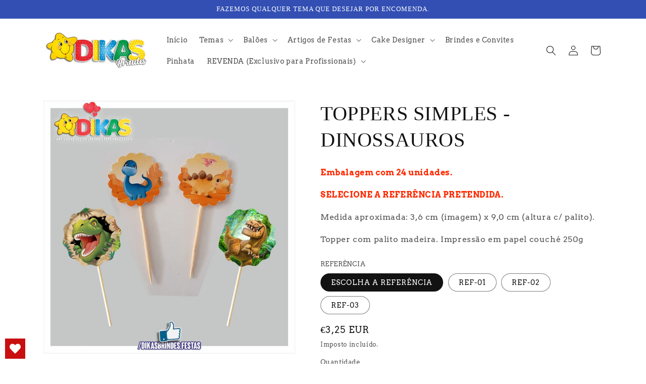

--- FILE ---
content_type: text/html; charset=utf-8
request_url: https://dikasbrindes.com/products/toppers-simples-dinossauros
body_size: 101976
content:
<!doctype html>
<html class="no-js" lang="pt-PT">
  <head>
    <meta charset="utf-8">
    <meta http-equiv="X-UA-Compatible" content="IE=edge">
    <meta name="viewport" content="width=device-width,initial-scale=1">
    <meta name="theme-color" content="">
    <link rel="canonical" href="https://dikasbrindes.com/products/toppers-simples-dinossauros">
    <link rel="preconnect" href="https://cdn.shopify.com" crossorigin><link rel="preconnect" href="https://fonts.shopifycdn.com" crossorigin><title>
      TOPPERS SIMPLES - DINOSSAUROS
 &ndash; dikasbrindes</title>

    
      <meta name="description" content="Embalagem com 24 unidades. SELECIONE A REFERÊNCIA PRETENDIDA. Medida aproximada: 3,6 cm (imagem) x 9,0 cm (altura c/ palito). Topper com palito madeira. Impressão em papel couché 250g">
    

    

<meta property="og:site_name" content="dikasbrindes">
<meta property="og:url" content="https://dikasbrindes.com/products/toppers-simples-dinossauros">
<meta property="og:title" content="TOPPERS SIMPLES - DINOSSAUROS">
<meta property="og:type" content="product">
<meta property="og:description" content="Embalagem com 24 unidades. SELECIONE A REFERÊNCIA PRETENDIDA. Medida aproximada: 3,6 cm (imagem) x 9,0 cm (altura c/ palito). Topper com palito madeira. Impressão em papel couché 250g"><meta property="og:image" content="http://dikasbrindes.com/cdn/shop/files/KK_dino-capa.jpg?v=1686572754">
  <meta property="og:image:secure_url" content="https://dikasbrindes.com/cdn/shop/files/KK_dino-capa.jpg?v=1686572754">
  <meta property="og:image:width" content="1703">
  <meta property="og:image:height" content="1703"><meta property="og:price:amount" content="3,25">
  <meta property="og:price:currency" content="EUR"><meta name="twitter:card" content="summary_large_image">
<meta name="twitter:title" content="TOPPERS SIMPLES - DINOSSAUROS">
<meta name="twitter:description" content="Embalagem com 24 unidades. SELECIONE A REFERÊNCIA PRETENDIDA. Medida aproximada: 3,6 cm (imagem) x 9,0 cm (altura c/ palito). Topper com palito madeira. Impressão em papel couché 250g">


    <script src="//dikasbrindes.com/cdn/shop/t/1/assets/global.js?v=138967679220690932761646217893" defer="defer"></script>
    <script>window.performance && window.performance.mark && window.performance.mark('shopify.content_for_header.start');</script><meta name="facebook-domain-verification" content="qou5w9hw2uzvlofpi5s2uirg2m7kku">
<meta id="shopify-digital-wallet" name="shopify-digital-wallet" content="/61315383491/digital_wallets/dialog">
<link rel="alternate" type="application/json+oembed" href="https://dikasbrindes.com/products/toppers-simples-dinossauros.oembed">
<script async="async" src="/checkouts/internal/preloads.js?locale=pt-PT"></script>
<script id="shopify-features" type="application/json">{"accessToken":"52828691625ccf8a16b3c5483f4157c1","betas":["rich-media-storefront-analytics"],"domain":"dikasbrindes.com","predictiveSearch":true,"shopId":61315383491,"locale":"pt-pt"}</script>
<script>var Shopify = Shopify || {};
Shopify.shop = "dikasbrindes.myshopify.com";
Shopify.locale = "pt-PT";
Shopify.currency = {"active":"EUR","rate":"1.0"};
Shopify.country = "PT";
Shopify.theme = {"name":"Dawn","id":129192362179,"schema_name":"Dawn","schema_version":"3.0.0","theme_store_id":887,"role":"main"};
Shopify.theme.handle = "null";
Shopify.theme.style = {"id":null,"handle":null};
Shopify.cdnHost = "dikasbrindes.com/cdn";
Shopify.routes = Shopify.routes || {};
Shopify.routes.root = "/";</script>
<script type="module">!function(o){(o.Shopify=o.Shopify||{}).modules=!0}(window);</script>
<script>!function(o){function n(){var o=[];function n(){o.push(Array.prototype.slice.apply(arguments))}return n.q=o,n}var t=o.Shopify=o.Shopify||{};t.loadFeatures=n(),t.autoloadFeatures=n()}(window);</script>
<script id="shop-js-analytics" type="application/json">{"pageType":"product"}</script>
<script defer="defer" async type="module" src="//dikasbrindes.com/cdn/shopifycloud/shop-js/modules/v2/client.init-shop-cart-sync_DN47Rj6Z.pt-PT.esm.js"></script>
<script defer="defer" async type="module" src="//dikasbrindes.com/cdn/shopifycloud/shop-js/modules/v2/chunk.common_Dbj_QWe8.esm.js"></script>
<script type="module">
  await import("//dikasbrindes.com/cdn/shopifycloud/shop-js/modules/v2/client.init-shop-cart-sync_DN47Rj6Z.pt-PT.esm.js");
await import("//dikasbrindes.com/cdn/shopifycloud/shop-js/modules/v2/chunk.common_Dbj_QWe8.esm.js");

  window.Shopify.SignInWithShop?.initShopCartSync?.({"fedCMEnabled":true,"windoidEnabled":true});

</script>
<script>(function() {
  var isLoaded = false;
  function asyncLoad() {
    if (isLoaded) return;
    isLoaded = true;
    var urls = ["https:\/\/wishlisthero-assets.revampco.com\/store-front\/bundle2.js?shop=dikasbrindes.myshopify.com","https:\/\/getbutton.io\/shopify\/widget\/61315383491.js?v=1650364312\u0026shop=dikasbrindes.myshopify.com","https:\/\/cdn.s3.pop-convert.com\/pcjs.production.min.js?unique_id=dikasbrindes.myshopify.com\u0026shop=dikasbrindes.myshopify.com","https:\/\/script.pop-convert.com\/new-micro\/production.pc.min.js?unique_id=dikasbrindes.myshopify.com\u0026shop=dikasbrindes.myshopify.com"];
    for (var i = 0; i < urls.length; i++) {
      var s = document.createElement('script');
      s.type = 'text/javascript';
      s.async = true;
      s.src = urls[i];
      var x = document.getElementsByTagName('script')[0];
      x.parentNode.insertBefore(s, x);
    }
  };
  if(window.attachEvent) {
    window.attachEvent('onload', asyncLoad);
  } else {
    window.addEventListener('load', asyncLoad, false);
  }
})();</script>
<script id="__st">var __st={"a":61315383491,"offset":0,"reqid":"296b3659-b51e-4a7b-8ccc-b12ce95cccfe-1768849362","pageurl":"dikasbrindes.com\/products\/toppers-simples-dinossauros","u":"ce69a961306a","p":"product","rtyp":"product","rid":8429178487118};</script>
<script>window.ShopifyPaypalV4VisibilityTracking = true;</script>
<script id="captcha-bootstrap">!function(){'use strict';const t='contact',e='account',n='new_comment',o=[[t,t],['blogs',n],['comments',n],[t,'customer']],c=[[e,'customer_login'],[e,'guest_login'],[e,'recover_customer_password'],[e,'create_customer']],r=t=>t.map((([t,e])=>`form[action*='/${t}']:not([data-nocaptcha='true']) input[name='form_type'][value='${e}']`)).join(','),a=t=>()=>t?[...document.querySelectorAll(t)].map((t=>t.form)):[];function s(){const t=[...o],e=r(t);return a(e)}const i='password',u='form_key',d=['recaptcha-v3-token','g-recaptcha-response','h-captcha-response',i],f=()=>{try{return window.sessionStorage}catch{return}},m='__shopify_v',_=t=>t.elements[u];function p(t,e,n=!1){try{const o=window.sessionStorage,c=JSON.parse(o.getItem(e)),{data:r}=function(t){const{data:e,action:n}=t;return t[m]||n?{data:e,action:n}:{data:t,action:n}}(c);for(const[e,n]of Object.entries(r))t.elements[e]&&(t.elements[e].value=n);n&&o.removeItem(e)}catch(o){console.error('form repopulation failed',{error:o})}}const l='form_type',E='cptcha';function T(t){t.dataset[E]=!0}const w=window,h=w.document,L='Shopify',v='ce_forms',y='captcha';let A=!1;((t,e)=>{const n=(g='f06e6c50-85a8-45c8-87d0-21a2b65856fe',I='https://cdn.shopify.com/shopifycloud/storefront-forms-hcaptcha/ce_storefront_forms_captcha_hcaptcha.v1.5.2.iife.js',D={infoText:'Protegido por hCaptcha',privacyText:'Privacidade',termsText:'Termos'},(t,e,n)=>{const o=w[L][v],c=o.bindForm;if(c)return c(t,g,e,D).then(n);var r;o.q.push([[t,g,e,D],n]),r=I,A||(h.body.append(Object.assign(h.createElement('script'),{id:'captcha-provider',async:!0,src:r})),A=!0)});var g,I,D;w[L]=w[L]||{},w[L][v]=w[L][v]||{},w[L][v].q=[],w[L][y]=w[L][y]||{},w[L][y].protect=function(t,e){n(t,void 0,e),T(t)},Object.freeze(w[L][y]),function(t,e,n,w,h,L){const[v,y,A,g]=function(t,e,n){const i=e?o:[],u=t?c:[],d=[...i,...u],f=r(d),m=r(i),_=r(d.filter((([t,e])=>n.includes(e))));return[a(f),a(m),a(_),s()]}(w,h,L),I=t=>{const e=t.target;return e instanceof HTMLFormElement?e:e&&e.form},D=t=>v().includes(t);t.addEventListener('submit',(t=>{const e=I(t);if(!e)return;const n=D(e)&&!e.dataset.hcaptchaBound&&!e.dataset.recaptchaBound,o=_(e),c=g().includes(e)&&(!o||!o.value);(n||c)&&t.preventDefault(),c&&!n&&(function(t){try{if(!f())return;!function(t){const e=f();if(!e)return;const n=_(t);if(!n)return;const o=n.value;o&&e.removeItem(o)}(t);const e=Array.from(Array(32),(()=>Math.random().toString(36)[2])).join('');!function(t,e){_(t)||t.append(Object.assign(document.createElement('input'),{type:'hidden',name:u})),t.elements[u].value=e}(t,e),function(t,e){const n=f();if(!n)return;const o=[...t.querySelectorAll(`input[type='${i}']`)].map((({name:t})=>t)),c=[...d,...o],r={};for(const[a,s]of new FormData(t).entries())c.includes(a)||(r[a]=s);n.setItem(e,JSON.stringify({[m]:1,action:t.action,data:r}))}(t,e)}catch(e){console.error('failed to persist form',e)}}(e),e.submit())}));const S=(t,e)=>{t&&!t.dataset[E]&&(n(t,e.some((e=>e===t))),T(t))};for(const o of['focusin','change'])t.addEventListener(o,(t=>{const e=I(t);D(e)&&S(e,y())}));const B=e.get('form_key'),M=e.get(l),P=B&&M;t.addEventListener('DOMContentLoaded',(()=>{const t=y();if(P)for(const e of t)e.elements[l].value===M&&p(e,B);[...new Set([...A(),...v().filter((t=>'true'===t.dataset.shopifyCaptcha))])].forEach((e=>S(e,t)))}))}(h,new URLSearchParams(w.location.search),n,t,e,['guest_login'])})(!0,!0)}();</script>
<script integrity="sha256-4kQ18oKyAcykRKYeNunJcIwy7WH5gtpwJnB7kiuLZ1E=" data-source-attribution="shopify.loadfeatures" defer="defer" src="//dikasbrindes.com/cdn/shopifycloud/storefront/assets/storefront/load_feature-a0a9edcb.js" crossorigin="anonymous"></script>
<script data-source-attribution="shopify.dynamic_checkout.dynamic.init">var Shopify=Shopify||{};Shopify.PaymentButton=Shopify.PaymentButton||{isStorefrontPortableWallets:!0,init:function(){window.Shopify.PaymentButton.init=function(){};var t=document.createElement("script");t.src="https://dikasbrindes.com/cdn/shopifycloud/portable-wallets/latest/portable-wallets.pt-pt.js",t.type="module",document.head.appendChild(t)}};
</script>
<script data-source-attribution="shopify.dynamic_checkout.buyer_consent">
  function portableWalletsHideBuyerConsent(e){var t=document.getElementById("shopify-buyer-consent"),n=document.getElementById("shopify-subscription-policy-button");t&&n&&(t.classList.add("hidden"),t.setAttribute("aria-hidden","true"),n.removeEventListener("click",e))}function portableWalletsShowBuyerConsent(e){var t=document.getElementById("shopify-buyer-consent"),n=document.getElementById("shopify-subscription-policy-button");t&&n&&(t.classList.remove("hidden"),t.removeAttribute("aria-hidden"),n.addEventListener("click",e))}window.Shopify?.PaymentButton&&(window.Shopify.PaymentButton.hideBuyerConsent=portableWalletsHideBuyerConsent,window.Shopify.PaymentButton.showBuyerConsent=portableWalletsShowBuyerConsent);
</script>
<script data-source-attribution="shopify.dynamic_checkout.cart.bootstrap">document.addEventListener("DOMContentLoaded",(function(){function t(){return document.querySelector("shopify-accelerated-checkout-cart, shopify-accelerated-checkout")}if(t())Shopify.PaymentButton.init();else{new MutationObserver((function(e,n){t()&&(Shopify.PaymentButton.init(),n.disconnect())})).observe(document.body,{childList:!0,subtree:!0})}}));
</script>
<script id="sections-script" data-sections="main-product,product-recommendations,header,footer" defer="defer" src="//dikasbrindes.com/cdn/shop/t/1/compiled_assets/scripts.js?v=1626"></script>
<script>window.performance && window.performance.mark && window.performance.mark('shopify.content_for_header.end');</script>


    <style data-shopify>
      @font-face {
  font-family: Arvo;
  font-weight: 400;
  font-style: normal;
  font-display: swap;
  src: url("//dikasbrindes.com/cdn/fonts/arvo/arvo_n4.cf5897c91bef7f76bce9d45a5025155aa004d2c7.woff2") format("woff2"),
       url("//dikasbrindes.com/cdn/fonts/arvo/arvo_n4.1700444de931e038b31bac25071cca458ea16547.woff") format("woff");
}

      @font-face {
  font-family: Arvo;
  font-weight: 700;
  font-style: normal;
  font-display: swap;
  src: url("//dikasbrindes.com/cdn/fonts/arvo/arvo_n7.8f3c956fdc29536848b99e4058bb94c0bc6ff549.woff2") format("woff2"),
       url("//dikasbrindes.com/cdn/fonts/arvo/arvo_n7.47184f58e3525193269c42cd7e67b9778a00317a.woff") format("woff");
}

      @font-face {
  font-family: Arvo;
  font-weight: 400;
  font-style: italic;
  font-display: swap;
  src: url("//dikasbrindes.com/cdn/fonts/arvo/arvo_i4.d8127b51e6cc2b3be203c5afba45a1844d95ceb5.woff2") format("woff2"),
       url("//dikasbrindes.com/cdn/fonts/arvo/arvo_i4.4be28d65a96908a2cecf22de59a141ec7337fa89.woff") format("woff");
}

      @font-face {
  font-family: Arvo;
  font-weight: 700;
  font-style: italic;
  font-display: swap;
  src: url("//dikasbrindes.com/cdn/fonts/arvo/arvo_i7.a73955a3590c79e1cab6b631a00eae6de44d08f9.woff2") format("woff2"),
       url("//dikasbrindes.com/cdn/fonts/arvo/arvo_i7.cc1c0f2d70931ac3bcbb67c2f96e807a26f9adaf.woff") format("woff");
}

      

      :root {
        --font-body-family: Arvo, serif;
        --font-body-style: normal;
        --font-body-weight: 400;

        --font-heading-family: "New York", Iowan Old Style, Apple Garamond, Baskerville, Times New Roman, Droid Serif, Times, Source Serif Pro, serif, Apple Color Emoji, Segoe UI Emoji, Segoe UI Symbol;
        --font-heading-style: normal;
        --font-heading-weight: 400;

        --font-body-scale: 1.0;
        --font-heading-scale: 1.0;

        --color-base-text: 18, 18, 18;
        --color-shadow: 18, 18, 18;
        --color-base-background-1: 255, 255, 255;
        --color-base-background-2: 243, 243, 243;
        --color-base-solid-button-labels: 255, 255, 255;
        --color-base-outline-button-labels: 18, 18, 18;
        --color-base-accent-1: 18, 18, 18;
        --color-base-accent-2: 51, 79, 180;
        --payment-terms-background-color: #FFFFFF;

        --gradient-base-background-1: #FFFFFF;
        --gradient-base-background-2: #F3F3F3;
        --gradient-base-accent-1: #121212;
        --gradient-base-accent-2: #334FB4;

        --media-padding: px;
        --media-border-opacity: 0.05;
        --media-border-width: 1px;
        --media-radius: 0px;
        --media-shadow-opacity: 0.0;
        --media-shadow-horizontal-offset: 0px;
        --media-shadow-vertical-offset: 0px;
        --media-shadow-blur-radius: 0px;

        --page-width: 120rem;
        --page-width-margin: 0rem;

        --card-image-padding: 0.0rem;
        --card-corner-radius: 0.0rem;
        --card-text-alignment: left;
        --card-border-width: 0.0rem;
        --card-border-opacity: 0.0;
        --card-shadow-opacity: 0.1;
        --card-shadow-horizontal-offset: 0.0rem;
        --card-shadow-vertical-offset: 0.0rem;
        --card-shadow-blur-radius: 0.0rem;

        --badge-corner-radius: 4.0rem;

        --popup-border-width: 2px;
        --popup-border-opacity: 0.1;
        --popup-corner-radius: 0px;
        --popup-shadow-opacity: 0.0;
        --popup-shadow-horizontal-offset: 0px;
        --popup-shadow-vertical-offset: 0px;
        --popup-shadow-blur-radius: 0px;

        --drawer-border-width: 1px;
        --drawer-border-opacity: 0.1;
        --drawer-shadow-opacity: 0.0;
        --drawer-shadow-horizontal-offset: 0px;
        --drawer-shadow-vertical-offset: 0px;
        --drawer-shadow-blur-radius: 0px;

        --spacing-sections-desktop: 0px;
        --spacing-sections-mobile: 0px;

        --grid-desktop-vertical-spacing: 8px;
        --grid-desktop-horizontal-spacing: 8px;
        --grid-mobile-vertical-spacing: 4px;
        --grid-mobile-horizontal-spacing: 4px;

        --text-boxes-border-opacity: 0.0;
        --text-boxes-border-width: 0px;
        --text-boxes-radius: 0px;
        --text-boxes-shadow-opacity: 0.0;
        --text-boxes-shadow-horizontal-offset: 0px;
        --text-boxes-shadow-vertical-offset: 0px;
        --text-boxes-shadow-blur-radius: 0px;

        --buttons-radius: 0px;
        --buttons-radius-outset: 0px;
        --buttons-border-width: 1px;
        --buttons-border-opacity: 1.0;
        --buttons-shadow-opacity: 0.0;
        --buttons-shadow-horizontal-offset: 0px;
        --buttons-shadow-vertical-offset: 0px;
        --buttons-shadow-blur-radius: 0px;
        --buttons-border-offset: 0px;

        --inputs-radius: 0px;
        --inputs-border-width: 1px;
        --inputs-border-opacity: 0.55;
        --inputs-shadow-opacity: 0.0;
        --inputs-shadow-horizontal-offset: 0px;
        --inputs-margin-offset: 0px;
        --inputs-shadow-vertical-offset: 0px;
        --inputs-shadow-blur-radius: 0px;
        --inputs-radius-outset: 0px;

        --variant-pills-radius: 40px;
        --variant-pills-border-width: 1px;
        --variant-pills-border-opacity: 0.55;
        --variant-pills-shadow-opacity: 0.0;
        --variant-pills-shadow-horizontal-offset: 0px;
        --variant-pills-shadow-vertical-offset: 0px;
        --variant-pills-shadow-blur-radius: 0px;
      }

      *,
      *::before,
      *::after {
        box-sizing: inherit;
      }

      html {
        box-sizing: border-box;
        font-size: calc(var(--font-body-scale) * 62.5%);
        height: 100%;
      }

      body {
        display: grid;
        grid-template-rows: auto auto 1fr auto;
        grid-template-columns: 100%;
        min-height: 100%;
        margin: 0;
        font-size: 1.5rem;
        letter-spacing: 0.06rem;
        line-height: calc(1 + 0.8 / var(--font-body-scale));
        font-family: var(--font-body-family);
        font-style: var(--font-body-style);
        font-weight: var(--font-body-weight);
      }

      @media screen and (min-width: 750px) {
        body {
          font-size: 1.6rem;
        }
      }
    </style>

    <link href="//dikasbrindes.com/cdn/shop/t/1/assets/base.css?v=39440664952427654091646217907" rel="stylesheet" type="text/css" media="all" />
<link rel="preload" as="font" href="//dikasbrindes.com/cdn/fonts/arvo/arvo_n4.cf5897c91bef7f76bce9d45a5025155aa004d2c7.woff2" type="font/woff2" crossorigin><link rel="stylesheet" href="//dikasbrindes.com/cdn/shop/t/1/assets/component-predictive-search.css?v=165644661289088488651646217890" media="print" onload="this.media='all'"><script>document.documentElement.className = document.documentElement.className.replace('no-js', 'js');
    if (Shopify.designMode) {
      document.documentElement.classList.add('shopify-design-mode');
    }
    </script>
  
<!-- Font icon for header icons -->
<link href="https://wishlisthero-assets.revampco.com/safe-icons/css/wishlisthero-icons.css" rel="stylesheet"/>
<!-- Style for floating buttons and others -->
<style type="text/css">
    .wishlisthero-floating {
        position: absolute;
          left: auto;
        right: 10px !important; 
        top: 5px;
        z-index: 2;
        border-radius: 100%;
    }
.MuiLink-underlineHover .MuiCardMedia-root{
display:block;

}
#wishlist-hero-add-notification .MuiCardContent-root div{
display:block;
}

 @media(min-width:1300px){
   .product-item__link.product-item__image--margins .wishlisthero-floating{
         left: 50% !important; margin-left: -295px;  
 }
}
    .wishlisthero-floating:hover {
        background-color: rgba(0, 0, 0, 0.05);
    }

    .wishlisthero-floating button {
        font-size: 20px !important;
        width: 40px !important;
        padding: 0.125em 0 0 !important;
    }
.MuiTypography-body2 ,.MuiTypography-body1 ,.MuiTypography-caption ,.MuiTypography-button ,.MuiTypography-h1 ,.MuiTypography-h2 ,.MuiTypography-h3 ,.MuiTypography-h4 ,.MuiTypography-h5 ,.MuiTypography-h6 ,.MuiTypography-subtitle1 ,.MuiTypography-subtitle2 ,.MuiTypography-overline , MuiButton-root{
     font-family: inherit !important; /*Roboto, Helvetica, Arial, sans-serif;*/
}
.MuiTypography-h1 , .MuiTypography-h2 , .MuiTypography-h3 , .MuiTypography-h4 , .MuiTypography-h5 , .MuiTypography-h6 , .MuiButton-root, .MuiCardHeader-title a{
     font-family: ,  !important;
}

    /****************************************************************************************/
    /* For some theme shared view need some spacing */
    /*
    #wishlist-hero-shared-list-view {
  margin-top: 15px;
  margin-bottom: 15px;
}
#wishlist-hero-shared-list-view h1 {
  padding-left: 5px;
}
*/

#wishlisthero-product-page-button-container {
  padding-top: 10px;
}
    /****************************************************************************************/
    /* #wishlisthero-product-page-button-container button {
  padding-left: 1px !important;
} */
    /****************************************************************************************/
    /* Customize the indicator when wishlist has items AND the normal indicator not working */
    .site-header__icon span.wishlist-hero-items-count {
  position: absolute;


  width: 1.7rem;
  height: 1.7rem;
}
    .site-header__icon span.wishlist-hero-items-count.wishlist-hero-items-count-exists {
  display: flex !important;
}
.wishlist-hero-header-icon i.wlh-Icon{
   padding-bottom:inherit !important; 
}/*@media screen and (max-width: 749px) {
.site-header__icon span.wishlist-hero-items-count {

right: -2px;
top: -4.5px;
}
}*/
</style>
<script>window.wishlisthero_cartDotClasses=['wishlist-hero-items-count-text-plain','cart-count-bubble'];</script>
<script>window.wishlisthero_buttonProdPageClasses=['btn product__form--add-to-cart', 'btn','btn--secondary-accent', 'button button--full-width product-form__buttons'];</script>
<script>window.wishlisthero_buttonProdPageFontSize='auto';</script> <script type='text/javascript'>try{
   window.WishListHero_setting = {"ButtonColor":"rgba(201, 15, 15, 1)","IconColor":"rgba(255, 255, 255, 1)","IconType":"Heart","ButtonTextBeforeAdding":"ADICIONAR AOS FAVORITOS","ButtonTextAfterAdding":"ADICIONADO AOS FAVORITOS","AnimationAfterAddition":"Blink","ButtonTextAddToCart":"ADICIONAR AO CARRINHO","ButtonTextOutOfStock":"ESGOTADO","ButtonTextAddAllToCart":"ADICIONAR TODOS AO CARRINHO","ButtonTextRemoveAllToCart":"REMOVER TODOS DOS FAVORITOS","AddedProductNotificationText":"Produto adicionado aos Favoritos","AddedProductToCartNotificationText":"Produto adicionado ao carrinho com sucesso","ViewCartLinkText":"Ver Lista","SharePopup_TitleText":"Partilhar Meus Favoritos","SharePopup_shareBtnText":"Partilhar ","SharePopup_shareHederText":"Partilhar nas redes sociais","SharePopup_shareCopyText":"Ou copiar link dos Favoritos para partilha","SharePopup_shareCancelBtnText":"cancelar","SharePopup_shareCopyBtnText":"Copiar","SendEMailPopup_BtnText":"Enviar email","SendEMailPopup_FromText":"De Nome","SendEMailPopup_ToText":"Para email","SendEMailPopup_BodyText":"Corpo de email","SendEMailPopup_SendBtnText":"Enviar","SendEMailPopup_TitleText":"Enviar Meus Favoritos por Email","AddProductMessageText":"Tem a certeza que quer adicionar todos os itens ao carrinho ?","RemoveProductMessageText":"Tem a certeza que quer remover este item dos seus favoritos ?","RemoveAllProductMessageText":"Tem a certeza remover todos os itens dos seus favoritos?","RemovedProductNotificationText":"Produto removido dos favoritos com successo","AddAllOutOfStockProductNotificationText":"Parece que houve um problema ao adicionar produtos para o carrinho, por favor tente mais tarde","RemovePopupOkText":"ok","RemovePopup_HeaderText":"Tem a certeza?","ViewWishlistText":"Ver Favoritos","EmptyWishlistText":"Não há itens nos Favoritos","BuyNowButtonText":"Comprar agora","BuyNowButtonColor":"rgb(144, 86, 162)","BuyNowTextButtonColor":"rgb(255, 255, 255)","Wishlist_Title":"FAVORITOS","WishlistHeaderTitleAlignment":"Right","WishlistProductImageSize":"Normal","PriceColor":"rgba(231, 20, 29, 1)","HeaderFontSize":"30","PriceFontSize":"18","ProductNameFontSize":"16","LaunchPointType":"floating_point","DisplayWishlistAs":"popup_window","DisplayButtonAs":"text_with_icon","PopupSize":"md","HideAddToCartButton":false,"NoRedirectAfterAddToCart":false,"DisableGuestCustomer":false,"LoginPopupContent":"Por favor fazer login para gravar os seus favoritos nos dispositivos ","LoginPopupLoginBtnText":"Login","LoginPopupContentFontSize":"20","NotificationPopupPosition":"right","WishlistButtonTextColor":"rgba(255, 255, 255, 1)","EnableRemoveFromWishlistAfterAddButtonText":"REMOVER ","_id":"625e8572c2a0e71f8fd01e55","EnableCollection":false,"EnableShare":true,"RemovePowerBy":false,"EnableFBPixel":false,"DisapleApp":false,"FloatPointPossition":"bottom_left","HeartStateToggle":true,"HeaderMenuItemsIndicator":true,"EnableRemoveFromWishlistAfterAdd":true,"Shop":"dikasbrindes.myshopify.com","shop":"dikasbrindes.myshopify.com","Status":"Active","Plan":"FREE"};  
  }catch(e){ console.error('Error loading config',e); } </script>
  
<script>
  $(document).ready(function(){
    var $returnTo = $('<input type="hidden" name="return_to" value="/cart" />');
    if ($('#RegisterForm').length > 0){ //if registration form
      $returnTo.insertBefore($('#create_customer input[type="submit"]')); // add return_to input
    } else if ($('#g-recaptcha').length){ //if captcha form
       $returnTo.insertBefore($('.shopify-challenge__container input[type="submit"]'));
    }
    var cu = $("[name=checkout_url");
   
    if(typeof cu[0] != "undefined"){
      cu[0].value = "/cart";
    }  
  });
</script>   



<!-- BEGIN app block: shopify://apps/klaviyo-email-marketing-sms/blocks/klaviyo-onsite-embed/2632fe16-c075-4321-a88b-50b567f42507 -->












  <script async src="https://static.klaviyo.com/onsite/js/VM68jv/klaviyo.js?company_id=VM68jv"></script>
  <script>!function(){if(!window.klaviyo){window._klOnsite=window._klOnsite||[];try{window.klaviyo=new Proxy({},{get:function(n,i){return"push"===i?function(){var n;(n=window._klOnsite).push.apply(n,arguments)}:function(){for(var n=arguments.length,o=new Array(n),w=0;w<n;w++)o[w]=arguments[w];var t="function"==typeof o[o.length-1]?o.pop():void 0,e=new Promise((function(n){window._klOnsite.push([i].concat(o,[function(i){t&&t(i),n(i)}]))}));return e}}})}catch(n){window.klaviyo=window.klaviyo||[],window.klaviyo.push=function(){var n;(n=window._klOnsite).push.apply(n,arguments)}}}}();</script>

  
    <script id="viewed_product">
      if (item == null) {
        var _learnq = _learnq || [];

        var MetafieldReviews = null
        var MetafieldYotpoRating = null
        var MetafieldYotpoCount = null
        var MetafieldLooxRating = null
        var MetafieldLooxCount = null
        var okendoProduct = null
        var okendoProductReviewCount = null
        var okendoProductReviewAverageValue = null
        try {
          // The following fields are used for Customer Hub recently viewed in order to add reviews.
          // This information is not part of __kla_viewed. Instead, it is part of __kla_viewed_reviewed_items
          MetafieldReviews = {};
          MetafieldYotpoRating = null
          MetafieldYotpoCount = null
          MetafieldLooxRating = null
          MetafieldLooxCount = null

          okendoProduct = null
          // If the okendo metafield is not legacy, it will error, which then requires the new json formatted data
          if (okendoProduct && 'error' in okendoProduct) {
            okendoProduct = null
          }
          okendoProductReviewCount = okendoProduct ? okendoProduct.reviewCount : null
          okendoProductReviewAverageValue = okendoProduct ? okendoProduct.reviewAverageValue : null
        } catch (error) {
          console.error('Error in Klaviyo onsite reviews tracking:', error);
        }

        var item = {
          Name: "TOPPERS SIMPLES - DINOSSAUROS",
          ProductID: 8429178487118,
          Categories: ["DINOSSAUROS"],
          ImageURL: "https://dikasbrindes.com/cdn/shop/files/KK_dino-capa_grande.jpg?v=1686572754",
          URL: "https://dikasbrindes.com/products/toppers-simples-dinossauros",
          Brand: "dikasbrindes",
          Price: "€3,25",
          Value: "3,25",
          CompareAtPrice: "€0,00"
        };
        _learnq.push(['track', 'Viewed Product', item]);
        _learnq.push(['trackViewedItem', {
          Title: item.Name,
          ItemId: item.ProductID,
          Categories: item.Categories,
          ImageUrl: item.ImageURL,
          Url: item.URL,
          Metadata: {
            Brand: item.Brand,
            Price: item.Price,
            Value: item.Value,
            CompareAtPrice: item.CompareAtPrice
          },
          metafields:{
            reviews: MetafieldReviews,
            yotpo:{
              rating: MetafieldYotpoRating,
              count: MetafieldYotpoCount,
            },
            loox:{
              rating: MetafieldLooxRating,
              count: MetafieldLooxCount,
            },
            okendo: {
              rating: okendoProductReviewAverageValue,
              count: okendoProductReviewCount,
            }
          }
        }]);
      }
    </script>
  




  <script>
    window.klaviyoReviewsProductDesignMode = false
  </script>







<!-- END app block --><!-- BEGIN app block: shopify://apps/kor-order-limit-quantity/blocks/app-embed/143c1e59-4c01-4de6-ad3e-90b86ada592d -->


<!-- BEGIN app snippet: mc-checkout --><script type="text/javascript">
  
  const mcLimitKORData1 = {"priority":{"default_priority":["PRODUCT_LIMIT","VARIANT_LIMIT","COLLECTION_MIN_MAX","TAG_LIMIT","GLOBAL_LIMIT"],"cart_amount":["CART_LIMIT","AMOUNT_LIMIT","TAGS_AMOUNT_LIMIT","TOTAL_WEIGHT"]},"config":{"override_amount":null},"messages":{"upper_limit_msg":"You can Purchase Max \u003cstrong\u003e{%-limit-%} \u003c\/strong\u003eQty of \u003cstrong\u003e{%-product_title-%}\u003c\/strong\u003e","lower_limit_msg":"Precisas adicionar no mínimo \u003cstrong\u003e{%-limit-%} \u003c\/strong\u003e unidades \u003cstrong\u003e{%-product_title-%}\u003c\/strong\u003e.","increment_limit_msg":"Please buy \u003cstrong\u003e{%-product_name-%}\u003c\/strong\u003e in Multiply Qty of \u003cstrong\u003e{%-incremental_qty_limit-%}\u003c\/strong\u003e.","lifetime_limit_msg":"You can purchase max \u003cstrong\u003e {%-limit-%} \u003c\/strong\u003e of \u003cstrong\u003e {%-product_title-%} \u003c\/strong\u003e in lifetime"},"global":{"info":null},"products":{"info":{"7193326747843":{"purchase_limit":999,"min_purchase_limit":10,"increment_qty":null,"life_time_limit":null},"7193484132547":{"purchase_limit":999,"min_purchase_limit":10,"increment_qty":null,"life_time_limit":null},"7193635848387":{"purchase_limit":999,"min_purchase_limit":8,"increment_qty":null,"life_time_limit":null},"7238046843075":{"purchase_limit":999,"min_purchase_limit":12,"increment_qty":null,"life_time_limit":null},"7243167826115":{"purchase_limit":999,"min_purchase_limit":12,"increment_qty":null,"life_time_limit":null},"7390713610435":{"purchase_limit":999,"min_purchase_limit":8,"increment_qty":null,"life_time_limit":null},"7445704736963":{"purchase_limit":1000,"min_purchase_limit":12,"increment_qty":null,"life_time_limit":null},"8423629226318":{"purchase_limit":1000,"min_purchase_limit":12,"increment_qty":null,"life_time_limit":null},"8423628898638":{"purchase_limit":1000,"min_purchase_limit":12,"increment_qty":null,"life_time_limit":null},"8423630405966":{"purchase_limit":1000,"min_purchase_limit":12,"increment_qty":null,"life_time_limit":null},"8423628276046":{"purchase_limit":1000,"min_purchase_limit":10,"increment_qty":null,"life_time_limit":null},"8423632077134":{"purchase_limit":1000,"min_purchase_limit":10,"increment_qty":null,"life_time_limit":null},"8396806586702":{"purchase_limit":1000,"min_purchase_limit":10,"increment_qty":null,"life_time_limit":null},"8396810158414":{"purchase_limit":1000,"min_purchase_limit":10,"increment_qty":null,"life_time_limit":null},"8423627424078":{"purchase_limit":1000,"min_purchase_limit":12,"increment_qty":null,"life_time_limit":null},"8422584746318":{"purchase_limit":1000,"min_purchase_limit":10,"increment_qty":null,"life_time_limit":null},"8404106641742":{"purchase_limit":1000,"min_purchase_limit":12,"increment_qty":null,"life_time_limit":null},"8400810606926":{"purchase_limit":1000,"min_purchase_limit":12,"increment_qty":null,"life_time_limit":null},"8421013651790":{"purchase_limit":1000,"min_purchase_limit":20,"increment_qty":null,"life_time_limit":null},"8423631126862":{"purchase_limit":1000,"min_purchase_limit":12,"increment_qty":null,"life_time_limit":null},"8422587892046":{"purchase_limit":1000,"min_purchase_limit":12,"increment_qty":null,"life_time_limit":null},"8422603325774":{"purchase_limit":1000,"min_purchase_limit":12,"increment_qty":null,"life_time_limit":null},"8422590316878":{"purchase_limit":1000,"min_purchase_limit":12,"increment_qty":null,"life_time_limit":null},"8422614008142":{"purchase_limit":1000,"min_purchase_limit":10,"increment_qty":null,"life_time_limit":null},"8422605783374":{"purchase_limit":1000,"min_purchase_limit":10,"increment_qty":null,"life_time_limit":null},"8396806816078":{"purchase_limit":1000,"min_purchase_limit":10,"increment_qty":null,"life_time_limit":null},"8422042075470":{"purchase_limit":1000,"min_purchase_limit":12,"increment_qty":null,"life_time_limit":null},"8422601392462":{"purchase_limit":1000,"min_purchase_limit":10,"increment_qty":null,"life_time_limit":null},"8404106969422":{"purchase_limit":1000,"min_purchase_limit":12,"increment_qty":null,"life_time_limit":null},"8400821027150":{"purchase_limit":1000,"min_purchase_limit":12,"increment_qty":null,"life_time_limit":null},"8422592151886":{"purchase_limit":1000,"min_purchase_limit":20,"increment_qty":null,"life_time_limit":null},"8422593888590":{"purchase_limit":1000,"min_purchase_limit":12,"increment_qty":null,"life_time_limit":null},"8428404113742":{"purchase_limit":1000,"min_purchase_limit":12,"increment_qty":null,"life_time_limit":null},"8415207063886":{"purchase_limit":1000,"min_purchase_limit":12,"increment_qty":null,"life_time_limit":null},"8439194845518":{"purchase_limit":1000,"min_purchase_limit":10,"increment_qty":null,"life_time_limit":null},"8421135450446":{"purchase_limit":1000,"min_purchase_limit":12,"increment_qty":null,"life_time_limit":null},"8428408635726":{"purchase_limit":1000,"min_purchase_limit":10,"increment_qty":null,"life_time_limit":null},"8429170426190":{"purchase_limit":1000,"min_purchase_limit":10,"increment_qty":null,"life_time_limit":null},"8396807078222":{"purchase_limit":1000,"min_purchase_limit":10,"increment_qty":null,"life_time_limit":null},"8396810289486":{"purchase_limit":1000,"min_purchase_limit":10,"increment_qty":null,"life_time_limit":null},"8415193170254":{"purchase_limit":1000,"min_purchase_limit":12,"increment_qty":null,"life_time_limit":null},"8415202836814":{"purchase_limit":1000,"min_purchase_limit":10,"increment_qty":null,"life_time_limit":null},"8419498492238":{"purchase_limit":1000,"min_purchase_limit":12,"increment_qty":null,"life_time_limit":null},"8401923375438":{"purchase_limit":1000,"min_purchase_limit":12,"increment_qty":null,"life_time_limit":null},"8428405883214":{"purchase_limit":1000,"min_purchase_limit":20,"increment_qty":null,"life_time_limit":null},"8428405391694":{"purchase_limit":1000,"min_purchase_limit":12,"increment_qty":null,"life_time_limit":null},"8752407806286":{"purchase_limit":1000,"min_purchase_limit":12,"increment_qty":null,"life_time_limit":null},"8752337879374":{"purchase_limit":1000,"min_purchase_limit":12,"increment_qty":null,"life_time_limit":null},"8403490308430":{"purchase_limit":1000,"min_purchase_limit":10,"increment_qty":null,"life_time_limit":null},"8752410067278":{"purchase_limit":1000,"min_purchase_limit":12,"increment_qty":null,"life_time_limit":null},"8752335454542":{"purchase_limit":1000,"min_purchase_limit":10,"increment_qty":null,"life_time_limit":null},"8752404824398":{"purchase_limit":1000,"min_purchase_limit":10,"increment_qty":null,"life_time_limit":null},"8396807110990":{"purchase_limit":1000,"min_purchase_limit":10,"increment_qty":null,"life_time_limit":null},"8396810322254":{"purchase_limit":1000,"min_purchase_limit":10,"increment_qty":null,"life_time_limit":null},"8752339353934":{"purchase_limit":1000,"min_purchase_limit":12,"increment_qty":null,"life_time_limit":null},"8752340828494":{"purchase_limit":1000,"min_purchase_limit":9,"increment_qty":null,"life_time_limit":null},"8767280972110":{"purchase_limit":1000,"min_purchase_limit":12,"increment_qty":null,"life_time_limit":null},"8400824598862":{"purchase_limit":1000,"min_purchase_limit":12,"increment_qty":null,"life_time_limit":null},"8752342204750":{"purchase_limit":1000,"min_purchase_limit":20,"increment_qty":null,"life_time_limit":null},"8752406430030":{"purchase_limit":1000,"min_purchase_limit":12,"increment_qty":null,"life_time_limit":null},"8369390682446":{"purchase_limit":1000,"min_purchase_limit":12,"increment_qty":null,"life_time_limit":null},"8369395859790":{"purchase_limit":1000,"min_purchase_limit":20,"increment_qty":null,"life_time_limit":null},"8369396351310":{"purchase_limit":1000,"min_purchase_limit":12,"increment_qty":null,"life_time_limit":null},"8369398743374":{"purchase_limit":1000,"min_purchase_limit":12,"increment_qty":null,"life_time_limit":null},"8369392386382":{"purchase_limit":1000,"min_purchase_limit":10,"increment_qty":null,"life_time_limit":null},"8369394024782":{"purchase_limit":1000,"min_purchase_limit":10,"increment_qty":null,"life_time_limit":null},"8921338216782":{"purchase_limit":1000,"min_purchase_limit":12,"increment_qty":null,"life_time_limit":null},"8966950224206":{"purchase_limit":1000,"min_purchase_limit":12,"increment_qty":null,"life_time_limit":null},"8966938394958":{"purchase_limit":1000,"min_purchase_limit":20,"increment_qty":null,"life_time_limit":null},"8495055339854":{"purchase_limit":1000,"min_purchase_limit":12,"increment_qty":null,"life_time_limit":null},"8502644703566":{"purchase_limit":1000,"min_purchase_limit":12,"increment_qty":null,"life_time_limit":null},"8495050719566":{"purchase_limit":1000,"min_purchase_limit":10,"increment_qty":null,"life_time_limit":null},"8495060943182":{"purchase_limit":1000,"min_purchase_limit":12,"increment_qty":null,"life_time_limit":null},"8488589689166":{"purchase_limit":1000,"min_purchase_limit":10,"increment_qty":null,"life_time_limit":null},"8511791825230":{"purchase_limit":1000,"min_purchase_limit":10,"increment_qty":null,"life_time_limit":null},"8480142623054":{"purchase_limit":1000,"min_purchase_limit":10,"increment_qty":null,"life_time_limit":null},"8480145736014":{"purchase_limit":1000,"min_purchase_limit":10,"increment_qty":null,"life_time_limit":null},"8488591393102":{"purchase_limit":1000,"min_purchase_limit":12,"increment_qty":null,"life_time_limit":null},"8511790842190":{"purchase_limit":1000,"min_purchase_limit":10,"increment_qty":null,"life_time_limit":null},"8479783518542":{"purchase_limit":1000,"min_purchase_limit":12,"increment_qty":null,"life_time_limit":null},"8488378794318":{"purchase_limit":1000,"min_purchase_limit":12,"increment_qty":null,"life_time_limit":null},"8495059992910":{"purchase_limit":1000,"min_purchase_limit":20,"increment_qty":null,"life_time_limit":null},"8495058059598":{"purchase_limit":1000,"min_purchase_limit":12,"increment_qty":null,"life_time_limit":null},"8730497057102":{"purchase_limit":1000,"min_purchase_limit":12,"increment_qty":null,"life_time_limit":null},"8730435617102":{"purchase_limit":1000,"min_purchase_limit":10,"increment_qty":null,"life_time_limit":null},"8730436337998":{"purchase_limit":1000,"min_purchase_limit":10,"increment_qty":null,"life_time_limit":null},"8730495320398":{"purchase_limit":1000,"min_purchase_limit":9,"increment_qty":null,"life_time_limit":null},"8730431160654":{"purchase_limit":1000,"min_purchase_limit":12,"increment_qty":null,"life_time_limit":null},"8730494370126":{"purchase_limit":1000,"min_purchase_limit":20,"increment_qty":null,"life_time_limit":null},"8730498629966":{"purchase_limit":1000,"min_purchase_limit":12,"increment_qty":null,"life_time_limit":null},"8730507510094":{"purchase_limit":1000,"min_purchase_limit":12,"increment_qty":null,"life_time_limit":null},"7427076718787":{"purchase_limit":1000,"min_purchase_limit":12,"increment_qty":null,"life_time_limit":null},"8770539454798":{"purchase_limit":1000,"min_purchase_limit":12,"increment_qty":null,"life_time_limit":null},"8579615621454":{"purchase_limit":1000,"min_purchase_limit":10,"increment_qty":null,"life_time_limit":null},"8610560442702":{"purchase_limit":1000,"min_purchase_limit":12,"increment_qty":null,"life_time_limit":null},"8770524610894":{"purchase_limit":1000,"min_purchase_limit":10,"increment_qty":null,"life_time_limit":null},"8770535588174":{"purchase_limit":1000,"min_purchase_limit":10,"increment_qty":null,"life_time_limit":null},"8396807143758":{"purchase_limit":1000,"min_purchase_limit":10,"increment_qty":null,"life_time_limit":null},"8396810387790":{"purchase_limit":1000,"min_purchase_limit":10,"increment_qty":null,"life_time_limit":null},"8770527527246":{"purchase_limit":1000,"min_purchase_limit":12,"increment_qty":null,"life_time_limit":null},"8610563948878":{"purchase_limit":1000,"min_purchase_limit":9,"increment_qty":null,"life_time_limit":null},"8404108083534":{"purchase_limit":1000,"min_purchase_limit":12,"increment_qty":null,"life_time_limit":null},"8401519313230":{"purchase_limit":1000,"min_purchase_limit":12,"increment_qty":null,"life_time_limit":null},"8610561196366":{"purchase_limit":1000,"min_purchase_limit":20,"increment_qty":null,"life_time_limit":null},"8610561556814":{"purchase_limit":1000,"min_purchase_limit":12,"increment_qty":null,"life_time_limit":null},"7508447494339":{"purchase_limit":1000,"min_purchase_limit":12,"increment_qty":null,"life_time_limit":null},"7540108394691":{"purchase_limit":1000,"min_purchase_limit":12,"increment_qty":null,"life_time_limit":null},"8451610968398":{"purchase_limit":1000,"min_purchase_limit":10,"increment_qty":null,"life_time_limit":null},"7508448772291":{"purchase_limit":1000,"min_purchase_limit":12,"increment_qty":null,"life_time_limit":null},"7540107903171":{"purchase_limit":1000,"min_purchase_limit":10,"increment_qty":null,"life_time_limit":null},"7540108591299":{"purchase_limit":1000,"min_purchase_limit":10,"increment_qty":null,"life_time_limit":null},"7508446183619":{"purchase_limit":1000,"min_purchase_limit":10,"increment_qty":null,"life_time_limit":null},"7508446937283":{"purchase_limit":1000,"min_purchase_limit":10,"increment_qty":null,"life_time_limit":null},"7508447854787":{"purchase_limit":1000,"min_purchase_limit":12,"increment_qty":null,"life_time_limit":null},"7540109050051":{"purchase_limit":1000,"min_purchase_limit":10,"increment_qty":null,"life_time_limit":null},"7540104265923":{"purchase_limit":1000,"min_purchase_limit":12,"increment_qty":null,"life_time_limit":null},"7508404830403":{"purchase_limit":1000,"min_purchase_limit":12,"increment_qty":null,"life_time_limit":null},"7508448280771":{"purchase_limit":1000,"min_purchase_limit":20,"increment_qty":null,"life_time_limit":null},"7533807632579":{"purchase_limit":1000,"min_purchase_limit":12,"increment_qty":null,"life_time_limit":null},"7465460957379":{"purchase_limit":1000,"min_purchase_limit":12,"increment_qty":null,"life_time_limit":null},"7465460039875":{"purchase_limit":1000,"min_purchase_limit":10,"increment_qty":null,"life_time_limit":null},"7465545531587":{"purchase_limit":1000,"min_purchase_limit":12,"increment_qty":null,"life_time_limit":null},"7465458499779":{"purchase_limit":1000,"min_purchase_limit":12,"increment_qty":null,"life_time_limit":null},"7473239556291":{"purchase_limit":1000,"min_purchase_limit":10,"increment_qty":null,"life_time_limit":null},"7465546842307":{"purchase_limit":1000,"min_purchase_limit":10,"increment_qty":null,"life_time_limit":null},"7465548579011":{"purchase_limit":1000,"min_purchase_limit":10,"increment_qty":null,"life_time_limit":null},"7465543598275":{"purchase_limit":1000,"min_purchase_limit":10,"increment_qty":null,"life_time_limit":null},"7472199106755":{"purchase_limit":1000,"min_purchase_limit":12,"increment_qty":null,"life_time_limit":null},"7472174661827":{"purchase_limit":1000,"min_purchase_limit":12,"increment_qty":null,"life_time_limit":null},"7465544515779":{"purchase_limit":1000,"min_purchase_limit":20,"increment_qty":null,"life_time_limit":null},"7465462595779":{"purchase_limit":1000,"min_purchase_limit":12,"increment_qty":null,"life_time_limit":null},"8408107811150":{"purchase_limit":1000,"min_purchase_limit":10,"increment_qty":null,"life_time_limit":null},"8889200935246":{"purchase_limit":1000,"min_purchase_limit":10,"increment_qty":null,"life_time_limit":null},"8889246515534":{"purchase_limit":1000,"min_purchase_limit":8,"increment_qty":null,"life_time_limit":null},"8466133745998":{"purchase_limit":1000,"min_purchase_limit":12,"increment_qty":null,"life_time_limit":null},"8466134729038":{"purchase_limit":1000,"min_purchase_limit":12,"increment_qty":null,"life_time_limit":null},"8466132992334":{"purchase_limit":1000,"min_purchase_limit":12,"increment_qty":null,"life_time_limit":null},"8466133942606":{"purchase_limit":1000,"min_purchase_limit":10,"increment_qty":null,"life_time_limit":null},"8466134630734":{"purchase_limit":1000,"min_purchase_limit":10,"increment_qty":null,"life_time_limit":null},"8396807209294":{"purchase_limit":1000,"min_purchase_limit":10,"increment_qty":null,"life_time_limit":null},"8396810420558":{"purchase_limit":1000,"min_purchase_limit":10,"increment_qty":null,"life_time_limit":null},"8466134401358":{"purchase_limit":1000,"min_purchase_limit":12,"increment_qty":null,"life_time_limit":null},"8407109304654":{"purchase_limit":1000,"min_purchase_limit":12,"increment_qty":null,"life_time_limit":null},"8401966006606":{"purchase_limit":1000,"min_purchase_limit":12,"increment_qty":null,"life_time_limit":null},"8466133254478":{"purchase_limit":1000,"min_purchase_limit":20,"increment_qty":null,"life_time_limit":null},"8466133483854":{"purchase_limit":1000,"min_purchase_limit":12,"increment_qty":null,"life_time_limit":null},"7473294934211":{"purchase_limit":1000,"min_purchase_limit":12,"increment_qty":null,"life_time_limit":null},"7473292280003":{"purchase_limit":1000,"min_purchase_limit":12,"increment_qty":null,"life_time_limit":null},"7504007463107":{"purchase_limit":1000,"min_purchase_limit":10,"increment_qty":null,"life_time_limit":null},"7473296736451":{"purchase_limit":1000,"min_purchase_limit":12,"increment_qty":null,"life_time_limit":null},"7473294704835":{"purchase_limit":1000,"min_purchase_limit":10,"increment_qty":null,"life_time_limit":null},"7473293000899":{"purchase_limit":1000,"min_purchase_limit":10,"increment_qty":null,"life_time_limit":null},"7473290805443":{"purchase_limit":1000,"min_purchase_limit":10,"increment_qty":null,"life_time_limit":null},"7473291460803":{"purchase_limit":1000,"min_purchase_limit":10,"increment_qty":null,"life_time_limit":null},"7473294344387":{"purchase_limit":1000,"min_purchase_limit":12,"increment_qty":null,"life_time_limit":null},"7473293656259":{"purchase_limit":1000,"min_purchase_limit":10,"increment_qty":null,"life_time_limit":null},"7473299095747":{"purchase_limit":1000,"min_purchase_limit":12,"increment_qty":null,"life_time_limit":null},"7473295753411":{"purchase_limit":1000,"min_purchase_limit":12,"increment_qty":null,"life_time_limit":null},"7473299652803":{"purchase_limit":1000,"min_purchase_limit":20,"increment_qty":null,"life_time_limit":null},"7473296343235":{"purchase_limit":1000,"min_purchase_limit":12,"increment_qty":null,"life_time_limit":null},"8538456293710":{"purchase_limit":1000,"min_purchase_limit":12,"increment_qty":null,"life_time_limit":null},"8537251938638":{"purchase_limit":1000,"min_purchase_limit":12,"increment_qty":null,"life_time_limit":null},"8537629819214":{"purchase_limit":1000,"min_purchase_limit":12,"increment_qty":null,"life_time_limit":null},"8537442713934":{"purchase_limit":1000,"min_purchase_limit":12,"increment_qty":null,"life_time_limit":null},"8538457276750":{"purchase_limit":1000,"min_purchase_limit":12,"increment_qty":null,"life_time_limit":null},"8539017806158":{"purchase_limit":1000,"min_purchase_limit":12,"increment_qty":null,"life_time_limit":null},"8537633849678":{"purchase_limit":1000,"min_purchase_limit":12,"increment_qty":null,"life_time_limit":null},"8537456771406":{"purchase_limit":1000,"min_purchase_limit":12,"increment_qty":null,"life_time_limit":null},"8538461471054":{"purchase_limit":1000,"min_purchase_limit":10,"increment_qty":null,"life_time_limit":null},"8529814192462":{"purchase_limit":1000,"min_purchase_limit":10,"increment_qty":null,"life_time_limit":null},"8537631654222":{"purchase_limit":1000,"min_purchase_limit":10,"increment_qty":null,"life_time_limit":null},"8537448612174":{"purchase_limit":1000,"min_purchase_limit":10,"increment_qty":null,"life_time_limit":null},"8538463207758":{"purchase_limit":1000,"min_purchase_limit":10,"increment_qty":null,"life_time_limit":null},"8538453901646":{"purchase_limit":1000,"min_purchase_limit":10,"increment_qty":null,"life_time_limit":null},"8538455015758":{"purchase_limit":1000,"min_purchase_limit":10,"increment_qty":null,"life_time_limit":null},"8537257050446":{"purchase_limit":1000,"min_purchase_limit":10,"increment_qty":null,"life_time_limit":null},"8537628737870":{"purchase_limit":1000,"min_purchase_limit":10,"increment_qty":null,"life_time_limit":null},"8537439469902":{"purchase_limit":1000,"min_purchase_limit":10,"increment_qty":null,"life_time_limit":null},"8538460619086":{"purchase_limit":1000,"min_purchase_limit":12,"increment_qty":null,"life_time_limit":null},"8529815044430":{"purchase_limit":1000,"min_purchase_limit":12,"increment_qty":null,"life_time_limit":null},"8537446580558":{"purchase_limit":1000,"min_purchase_limit":12,"increment_qty":null,"life_time_limit":null},"8537630835022":{"purchase_limit":1000,"min_purchase_limit":12,"increment_qty":null,"life_time_limit":null},"8529808097614":{"purchase_limit":1000,"min_purchase_limit":12,"increment_qty":null,"life_time_limit":null},"8538452623694":{"purchase_limit":1000,"min_purchase_limit":12,"increment_qty":null,"life_time_limit":null},"8684055789902":{"purchase_limit":1000,"min_purchase_limit":12,"increment_qty":null,"life_time_limit":null},"8684148097358":{"purchase_limit":1000,"min_purchase_limit":12,"increment_qty":null,"life_time_limit":null},"8684167889230":{"purchase_limit":1000,"min_purchase_limit":12,"increment_qty":null,"life_time_limit":null},"8538458685774":{"purchase_limit":1000,"min_purchase_limit":20,"increment_qty":null,"life_time_limit":null},"8537253970254":{"purchase_limit":1000,"min_purchase_limit":20,"increment_qty":null,"life_time_limit":null},"8537632833870":{"purchase_limit":1000,"min_purchase_limit":20,"increment_qty":null,"life_time_limit":null},"8537451266382":{"purchase_limit":1000,"min_purchase_limit":20,"increment_qty":null,"life_time_limit":null},"8538459668814":{"purchase_limit":1000,"min_purchase_limit":12,"increment_qty":null,"life_time_limit":null},"8537255772494":{"purchase_limit":1000,"min_purchase_limit":12,"increment_qty":null,"life_time_limit":null},"8537634832718":{"purchase_limit":1000,"min_purchase_limit":12,"increment_qty":null,"life_time_limit":null},"8537453592910":{"purchase_limit":1000,"min_purchase_limit":12,"increment_qty":null,"life_time_limit":null},"7533795147971":{"purchase_limit":1000,"min_purchase_limit":12,"increment_qty":null,"life_time_limit":null},"7533653917891":{"purchase_limit":1000,"min_purchase_limit":12,"increment_qty":null,"life_time_limit":null},"8439193043278":{"purchase_limit":1000,"min_purchase_limit":10,"increment_qty":null,"life_time_limit":null},"7533658243267":{"purchase_limit":1000,"min_purchase_limit":12,"increment_qty":null,"life_time_limit":null},"7533659226307":{"purchase_limit":1000,"min_purchase_limit":10,"increment_qty":null,"life_time_limit":null},"7533796720835":{"purchase_limit":1000,"min_purchase_limit":10,"increment_qty":null,"life_time_limit":null},"7526966493379":{"purchase_limit":1000,"min_purchase_limit":10,"increment_qty":null,"life_time_limit":null},"7527463256259":{"purchase_limit":1000,"min_purchase_limit":10,"increment_qty":null,"life_time_limit":null},"8742259589454":{"purchase_limit":1000,"min_purchase_limit":12,"increment_qty":null,"life_time_limit":null},"7533662765251":{"purchase_limit":1000,"min_purchase_limit":10,"increment_qty":null,"life_time_limit":null},"8558066565454":{"purchase_limit":1000,"min_purchase_limit":9,"increment_qty":null,"life_time_limit":null},"7533651001539":{"purchase_limit":1000,"min_purchase_limit":12,"increment_qty":null,"life_time_limit":null},"7533649821891":{"purchase_limit":1000,"min_purchase_limit":12,"increment_qty":null,"life_time_limit":null},"7533657424067":{"purchase_limit":1000,"min_purchase_limit":20,"increment_qty":null,"life_time_limit":null},"7533795967171":{"purchase_limit":1000,"min_purchase_limit":12,"increment_qty":null,"life_time_limit":null},"8415199494478":{"purchase_limit":1000,"min_purchase_limit":10,"increment_qty":null,"life_time_limit":null},"8404959658318":{"purchase_limit":1000,"min_purchase_limit":12,"increment_qty":null,"life_time_limit":null},"7507722862787":{"purchase_limit":1000,"min_purchase_limit":12,"increment_qty":null,"life_time_limit":null},"7507723911363":{"purchase_limit":1000,"min_purchase_limit":12,"increment_qty":null,"life_time_limit":null},"8480574013774":{"purchase_limit":1000,"min_purchase_limit":10,"increment_qty":null,"life_time_limit":null},"7507723092163":{"purchase_limit":1000,"min_purchase_limit":10,"increment_qty":null,"life_time_limit":null},"7507724239043":{"purchase_limit":1000,"min_purchase_limit":10,"increment_qty":null,"life_time_limit":null},"7507724075203":{"purchase_limit":1000,"min_purchase_limit":10,"increment_qty":null,"life_time_limit":null},"7507722404035":{"purchase_limit":1000,"min_purchase_limit":10,"increment_qty":null,"life_time_limit":null},"7507722567875":{"purchase_limit":1000,"min_purchase_limit":10,"increment_qty":null,"life_time_limit":null},"8467871301966":{"purchase_limit":1000,"min_purchase_limit":12,"increment_qty":null,"life_time_limit":null},"7507723845827":{"purchase_limit":1000,"min_purchase_limit":10,"increment_qty":null,"life_time_limit":null},"8610562441550":{"purchase_limit":1000,"min_purchase_limit":9,"increment_qty":null,"life_time_limit":null},"7507724599491":{"purchase_limit":1000,"min_purchase_limit":12,"increment_qty":null,"life_time_limit":null},"7507721879747":{"purchase_limit":1000,"min_purchase_limit":12,"increment_qty":null,"life_time_limit":null},"7507723387075":{"purchase_limit":1000,"min_purchase_limit":20,"increment_qty":null,"life_time_limit":null},"7507723518147":{"purchase_limit":1000,"min_purchase_limit":12,"increment_qty":null,"life_time_limit":null},"8511810470222":{"purchase_limit":1000,"min_purchase_limit":12,"increment_qty":null,"life_time_limit":null},"8525734969678":{"purchase_limit":1000,"min_purchase_limit":12,"increment_qty":null,"life_time_limit":null},"8510027792718":{"purchase_limit":1000,"min_purchase_limit":10,"increment_qty":null,"life_time_limit":null},"8510028153166":{"purchase_limit":1000,"min_purchase_limit":10,"increment_qty":null,"life_time_limit":null},"8510029201742":{"purchase_limit":1000,"min_purchase_limit":10,"increment_qty":null,"life_time_limit":null},"8510030283086":{"purchase_limit":1000,"min_purchase_limit":12,"increment_qty":null,"life_time_limit":null},"8510030807374":{"purchase_limit":1000,"min_purchase_limit":10,"increment_qty":null,"life_time_limit":null},"8510554112334":{"purchase_limit":1000,"min_purchase_limit":12,"increment_qty":null,"life_time_limit":null},"8510555193678":{"purchase_limit":1000,"min_purchase_limit":20,"increment_qty":null,"life_time_limit":null},"8879090565454":{"purchase_limit":1000,"min_purchase_limit":8,"increment_qty":null,"life_time_limit":null},"8510556209486":{"purchase_limit":1000,"min_purchase_limit":12,"increment_qty":null,"life_time_limit":null},"8537266684238":{"purchase_limit":1000,"min_purchase_limit":12,"increment_qty":null,"life_time_limit":null},"8528603939150":{"purchase_limit":1000,"min_purchase_limit":10,"increment_qty":null,"life_time_limit":null},"8527588098382":{"purchase_limit":1000,"min_purchase_limit":10,"increment_qty":null,"life_time_limit":null},"8527589867854":{"purchase_limit":1000,"min_purchase_limit":10,"increment_qty":null,"life_time_limit":null},"8528560816462":{"purchase_limit":1000,"min_purchase_limit":12,"increment_qty":null,"life_time_limit":null},"8528604758350":{"purchase_limit":1000,"min_purchase_limit":12,"increment_qty":null,"life_time_limit":null},"8537265340750":{"purchase_limit":1000,"min_purchase_limit":20,"increment_qty":null,"life_time_limit":null},"8537268126030":{"purchase_limit":1000,"min_purchase_limit":12,"increment_qty":null,"life_time_limit":null},"8537269403982":{"purchase_limit":1000,"min_purchase_limit":12,"increment_qty":null,"life_time_limit":null},"8515604218190":{"purchase_limit":1000,"min_purchase_limit":10,"increment_qty":null,"life_time_limit":null},"8515604775246":{"purchase_limit":1000,"min_purchase_limit":10,"increment_qty":null,"life_time_limit":null},"8515605889358":{"purchase_limit":1000,"min_purchase_limit":12,"increment_qty":null,"life_time_limit":null},"8515606577486":{"purchase_limit":1000,"min_purchase_limit":20,"increment_qty":null,"life_time_limit":null},"8515607069006":{"purchase_limit":1000,"min_purchase_limit":12,"increment_qty":null,"life_time_limit":null},"8515607429454":{"purchase_limit":1000,"min_purchase_limit":12,"increment_qty":null,"life_time_limit":null},"8515607822670":{"purchase_limit":1000,"min_purchase_limit":12,"increment_qty":null,"life_time_limit":null},"8515607986510":{"purchase_limit":1000,"min_purchase_limit":10,"increment_qty":null,"life_time_limit":null},"8943083127118":{"purchase_limit":1000,"min_purchase_limit":12,"increment_qty":null,"life_time_limit":null},"8514596471118":{"purchase_limit":1000,"min_purchase_limit":10,"increment_qty":null,"life_time_limit":null},"8514683928910":{"purchase_limit":1000,"min_purchase_limit":10,"increment_qty":null,"life_time_limit":null},"8514780397902":{"purchase_limit":1000,"min_purchase_limit":12,"increment_qty":null,"life_time_limit":null},"8514780889422":{"purchase_limit":1000,"min_purchase_limit":20,"increment_qty":null,"life_time_limit":null},"8514781315406":{"purchase_limit":1000,"min_purchase_limit":12,"increment_qty":null,"life_time_limit":null},"8514783117646":{"purchase_limit":1000,"min_purchase_limit":12,"increment_qty":null,"life_time_limit":null},"8514781839694":{"purchase_limit":1000,"min_purchase_limit":10,"increment_qty":null,"life_time_limit":null},"8514779906382":{"purchase_limit":1000,"min_purchase_limit":12,"increment_qty":null,"life_time_limit":null},"8861618405710":{"purchase_limit":1000,"min_purchase_limit":12,"increment_qty":null,"life_time_limit":null},"8855829643598":{"purchase_limit":1000,"min_purchase_limit":10,"increment_qty":null,"life_time_limit":null},"8855832428878":{"purchase_limit":1000,"min_purchase_limit":10,"increment_qty":null,"life_time_limit":null},"8658682118478":{"purchase_limit":1000,"min_purchase_limit":12,"increment_qty":null,"life_time_limit":null},"8658682609998":{"purchase_limit":1000,"min_purchase_limit":10,"increment_qty":null,"life_time_limit":null},"8658648727886":{"purchase_limit":1000,"min_purchase_limit":10,"increment_qty":null,"life_time_limit":null},"8861613949262":{"purchase_limit":1000,"min_purchase_limit":12,"increment_qty":null,"life_time_limit":null},"8855895671118":{"purchase_limit":1000,"min_purchase_limit":10,"increment_qty":null,"life_time_limit":null},"8860061827406":{"purchase_limit":1000,"min_purchase_limit":10,"increment_qty":null,"life_time_limit":null},"8860055699790":{"purchase_limit":1000,"min_purchase_limit":20,"increment_qty":null,"life_time_limit":null},"8860051341646":{"purchase_limit":1000,"min_purchase_limit":12,"increment_qty":null,"life_time_limit":null},"8515643965774":{"purchase_limit":1000,"min_purchase_limit":10,"increment_qty":null,"life_time_limit":null},"8515644457294":{"purchase_limit":1000,"min_purchase_limit":12,"increment_qty":null,"life_time_limit":null},"8942732575054":{"purchase_limit":1000,"min_purchase_limit":12,"increment_qty":null,"life_time_limit":null},"8516828037454":{"purchase_limit":1000,"min_purchase_limit":10,"increment_qty":null,"life_time_limit":null},"8889135202638":{"purchase_limit":1000,"min_purchase_limit":10,"increment_qty":null,"life_time_limit":null},"8942722253134":{"purchase_limit":1000,"min_purchase_limit":12,"increment_qty":null,"life_time_limit":null},"8861860135246":{"purchase_limit":1000,"min_purchase_limit":12,"increment_qty":null,"life_time_limit":null},"8862294868302":{"purchase_limit":1000,"min_purchase_limit":12,"increment_qty":null,"life_time_limit":null},"8862215733582":{"purchase_limit":1000,"min_purchase_limit":10,"increment_qty":null,"life_time_limit":null},"8916717109582":{"purchase_limit":1000,"min_purchase_limit":10,"increment_qty":null,"life_time_limit":null},"8916718944590":{"purchase_limit":1000,"min_purchase_limit":20,"increment_qty":null,"life_time_limit":null},"8916720714062":{"purchase_limit":1000,"min_purchase_limit":12,"increment_qty":null,"life_time_limit":null},"8942733951310":{"purchase_limit":1000,"min_purchase_limit":12,"increment_qty":null,"life_time_limit":null},"8855873552718":{"purchase_limit":1000,"min_purchase_limit":10,"increment_qty":null,"life_time_limit":null},"8860146532686":{"purchase_limit":1000,"min_purchase_limit":12,"increment_qty":null,"life_time_limit":null},"8420970758478":{"purchase_limit":1000,"min_purchase_limit":12,"increment_qty":null,"life_time_limit":null},"8505695600974":{"purchase_limit":1000,"min_purchase_limit":12,"increment_qty":null,"life_time_limit":null},"8503650189646":{"purchase_limit":1000,"min_purchase_limit":10,"increment_qty":null,"life_time_limit":null},"8503323656526":{"purchase_limit":1000,"min_purchase_limit":12,"increment_qty":null,"life_time_limit":null},"8505617809742":{"purchase_limit":1000,"min_purchase_limit":10,"increment_qty":null,"life_time_limit":null},"8505698353486":{"purchase_limit":1000,"min_purchase_limit":10,"increment_qty":null,"life_time_limit":null},"8396807242062":{"purchase_limit":1000,"min_purchase_limit":10,"increment_qty":null,"life_time_limit":null},"8396810518862":{"purchase_limit":1000,"min_purchase_limit":10,"increment_qty":null,"life_time_limit":null},"8415192482126":{"purchase_limit":1000,"min_purchase_limit":12,"increment_qty":null,"life_time_limit":null},"8505704087886":{"purchase_limit":1000,"min_purchase_limit":10,"increment_qty":null,"life_time_limit":null},"8407532634446":{"purchase_limit":1000,"min_purchase_limit":12,"increment_qty":null,"life_time_limit":null},"8401969283406":{"purchase_limit":1000,"min_purchase_limit":12,"increment_qty":null,"life_time_limit":null},"8431390753102":{"purchase_limit":1000,"min_purchase_limit":20,"increment_qty":null,"life_time_limit":null},"8505751830862":{"purchase_limit":1000,"min_purchase_limit":12,"increment_qty":null,"life_time_limit":null},"8468244398414":{"purchase_limit":1000,"min_purchase_limit":12,"increment_qty":null,"life_time_limit":null},"8469581693262":{"purchase_limit":1000,"min_purchase_limit":12,"increment_qty":null,"life_time_limit":null},"8401992057166":{"purchase_limit":1000,"min_purchase_limit":12,"increment_qty":null,"life_time_limit":null},"8476714369358":{"purchase_limit":1000,"min_purchase_limit":10,"increment_qty":null,"life_time_limit":null},"8420976099662":{"purchase_limit":1000,"min_purchase_limit":12,"increment_qty":null,"life_time_limit":null},"8469075657038":{"purchase_limit":1000,"min_purchase_limit":10,"increment_qty":null,"life_time_limit":null},"8469582446926":{"purchase_limit":1000,"min_purchase_limit":10,"increment_qty":null,"life_time_limit":null},"8396807307598":{"purchase_limit":1000,"min_purchase_limit":10,"increment_qty":null,"life_time_limit":null},"8396810617166":{"purchase_limit":1000,"min_purchase_limit":10,"increment_qty":null,"life_time_limit":null},"8468242530638":{"purchase_limit":1000,"min_purchase_limit":12,"increment_qty":null,"life_time_limit":null},"8469581168974":{"purchase_limit":1000,"min_purchase_limit":10,"increment_qty":null,"life_time_limit":null},"8407550755150":{"purchase_limit":1000,"min_purchase_limit":12,"increment_qty":null,"life_time_limit":null},"8468246069582":{"purchase_limit":1000,"min_purchase_limit":20,"increment_qty":null,"life_time_limit":null},"8468246987086":{"purchase_limit":1000,"min_purchase_limit":12,"increment_qty":null,"life_time_limit":null},"8677071520078":{"purchase_limit":1000,"min_purchase_limit":12,"increment_qty":null,"life_time_limit":null},"8677056577870":{"purchase_limit":1000,"min_purchase_limit":12,"increment_qty":null,"life_time_limit":null},"8677063852366":{"purchase_limit":1000,"min_purchase_limit":10,"increment_qty":null,"life_time_limit":null},"8677070405966":{"purchase_limit":1000,"min_purchase_limit":12,"increment_qty":null,"life_time_limit":null},"8677056446798":{"purchase_limit":1000,"min_purchase_limit":10,"increment_qty":null,"life_time_limit":null},"8420973183310":{"purchase_limit":1000,"min_purchase_limit":10,"increment_qty":null,"life_time_limit":null},"8396807373134":{"purchase_limit":1000,"min_purchase_limit":10,"increment_qty":null,"life_time_limit":null},"8396810682702":{"purchase_limit":1000,"min_purchase_limit":10,"increment_qty":null,"life_time_limit":null},"8420929831246":{"purchase_limit":1000,"min_purchase_limit":12,"increment_qty":null,"life_time_limit":null},"8407604035918":{"purchase_limit":1000,"min_purchase_limit":12,"increment_qty":null,"life_time_limit":null},"8402287427918":{"purchase_limit":1000,"min_purchase_limit":12,"increment_qty":null,"life_time_limit":null},"8677070700878":{"purchase_limit":1000,"min_purchase_limit":20,"increment_qty":null,"life_time_limit":null},"8677071028558":{"purchase_limit":1000,"min_purchase_limit":12,"increment_qty":null,"life_time_limit":null},"8396807438670":{"purchase_limit":1000,"min_purchase_limit":10,"increment_qty":null,"life_time_limit":null},"8396810748238":{"purchase_limit":1000,"min_purchase_limit":10,"increment_qty":null,"life_time_limit":null},"8402288968014":{"purchase_limit":1000,"min_purchase_limit":12,"increment_qty":null,"life_time_limit":null},"8423511687502":{"purchase_limit":1000,"min_purchase_limit":12,"increment_qty":null,"life_time_limit":null},"8855947084110":{"purchase_limit":1000,"min_purchase_limit":20,"increment_qty":null,"life_time_limit":null},"8855951114574":{"purchase_limit":1000,"min_purchase_limit":12,"increment_qty":null,"life_time_limit":null},"8444645310798":{"purchase_limit":1000,"min_purchase_limit":12,"increment_qty":null,"life_time_limit":null},"8444653109582":{"purchase_limit":1000,"min_purchase_limit":12,"increment_qty":null,"life_time_limit":null},"8456757608782":{"purchase_limit":1000,"min_purchase_limit":10,"increment_qty":null,"life_time_limit":null},"8442662388046":{"purchase_limit":1000,"min_purchase_limit":12,"increment_qty":null,"life_time_limit":null},"8444651438414":{"purchase_limit":1000,"min_purchase_limit":10,"increment_qty":null,"life_time_limit":null},"8444649439566":{"purchase_limit":1000,"min_purchase_limit":10,"increment_qty":null,"life_time_limit":null},"8396807471438":{"purchase_limit":1000,"min_purchase_limit":10,"increment_qty":null,"life_time_limit":null},"8396810781006":{"purchase_limit":1000,"min_purchase_limit":10,"increment_qty":null,"life_time_limit":null},"8444655272270":{"purchase_limit":1000,"min_purchase_limit":12,"increment_qty":null,"life_time_limit":null},"8444725756238":{"purchase_limit":1000,"min_purchase_limit":10,"increment_qty":null,"life_time_limit":null},"8558069743950":{"purchase_limit":1000,"min_purchase_limit":9,"increment_qty":null,"life_time_limit":null},"8408154472782":{"purchase_limit":1000,"min_purchase_limit":12,"increment_qty":null,"life_time_limit":null},"8402289721678":{"purchase_limit":1000,"min_purchase_limit":12,"increment_qty":null,"life_time_limit":null},"8442662945102":{"purchase_limit":1000,"min_purchase_limit":20,"increment_qty":null,"life_time_limit":null},"8442663469390":{"purchase_limit":1000,"min_purchase_limit":12,"increment_qty":null,"life_time_limit":null},"8402290245966":{"purchase_limit":1000,"min_purchase_limit":12,"increment_qty":null,"life_time_limit":null},"8659641794894":{"purchase_limit":1000,"min_purchase_limit":12,"increment_qty":null,"life_time_limit":null},"8659640975694":{"purchase_limit":1000,"min_purchase_limit":10,"increment_qty":null,"life_time_limit":null},"8396807602510":{"purchase_limit":1000,"min_purchase_limit":10,"increment_qty":null,"life_time_limit":null},"8396810846542":{"purchase_limit":1000,"min_purchase_limit":10,"increment_qty":null,"life_time_limit":null},"8659640549710":{"purchase_limit":1000,"min_purchase_limit":12,"increment_qty":null,"life_time_limit":null},"8610564735310":{"purchase_limit":1000,"min_purchase_limit":9,"increment_qty":null,"life_time_limit":null},"8423607992654":{"purchase_limit":1000,"min_purchase_limit":12,"increment_qty":null,"life_time_limit":null},"8476529557838":{"purchase_limit":1000,"min_purchase_limit":20,"increment_qty":null,"life_time_limit":null},"8476529066318":{"purchase_limit":1000,"min_purchase_limit":12,"increment_qty":null,"life_time_limit":null},"7499795267779":{"purchase_limit":1000,"min_purchase_limit":12,"increment_qty":null,"life_time_limit":null},"7499796512963":{"purchase_limit":1000,"min_purchase_limit":12,"increment_qty":null,"life_time_limit":null},"8453588484430":{"purchase_limit":1000,"min_purchase_limit":10,"increment_qty":null,"life_time_limit":null},"7499797594307":{"purchase_limit":1000,"min_purchase_limit":12,"increment_qty":null,"life_time_limit":null},"7499796775107":{"purchase_limit":1000,"min_purchase_limit":10,"increment_qty":null,"life_time_limit":null},"7499796185283":{"purchase_limit":1000,"min_purchase_limit":10,"increment_qty":null,"life_time_limit":null},"7499729895619":{"purchase_limit":1000,"min_purchase_limit":10,"increment_qty":null,"life_time_limit":null},"7499734810819":{"purchase_limit":1000,"min_purchase_limit":10,"increment_qty":null,"life_time_limit":null},"7499795103939":{"purchase_limit":1000,"min_purchase_limit":12,"increment_qty":null,"life_time_limit":null},"7499795955907":{"purchase_limit":1000,"min_purchase_limit":10,"increment_qty":null,"life_time_limit":null},"8781787726158":{"purchase_limit":1000,"min_purchase_limit":9,"increment_qty":null,"life_time_limit":null},"7499806179523":{"purchase_limit":1000,"min_purchase_limit":12,"increment_qty":null,"life_time_limit":null},"7499727765699":{"purchase_limit":1000,"min_purchase_limit":12,"increment_qty":null,"life_time_limit":null},"7499797299395":{"purchase_limit":1000,"min_purchase_limit":20,"increment_qty":null,"life_time_limit":null},"7499798118595":{"purchase_limit":1000,"min_purchase_limit":12,"increment_qty":null,"life_time_limit":null},"8444832842062":{"purchase_limit":1000,"min_purchase_limit":12,"increment_qty":null,"life_time_limit":null},"8444859515214":{"purchase_limit":1000,"min_purchase_limit":10,"increment_qty":null,"life_time_limit":null},"8431386755406":{"purchase_limit":1000,"min_purchase_limit":12,"increment_qty":null,"life_time_limit":null},"8420945953102":{"purchase_limit":1000,"min_purchase_limit":10,"increment_qty":null,"life_time_limit":null},"8396807635278":{"purchase_limit":1000,"min_purchase_limit":10,"increment_qty":null,"life_time_limit":null},"8396810912078":{"purchase_limit":1000,"min_purchase_limit":10,"increment_qty":null,"life_time_limit":null},"8419545383246":{"purchase_limit":1000,"min_purchase_limit":12,"increment_qty":null,"life_time_limit":null},"8408310677838":{"purchase_limit":1000,"min_purchase_limit":12,"increment_qty":null,"life_time_limit":null},"8402291130702":{"purchase_limit":1000,"min_purchase_limit":12,"increment_qty":null,"life_time_limit":null},"8431385903438":{"purchase_limit":1000,"min_purchase_limit":20,"increment_qty":null,"life_time_limit":null},"8431384854862":{"purchase_limit":1000,"min_purchase_limit":12,"increment_qty":null,"life_time_limit":null},"7506165661891":{"purchase_limit":1000,"min_purchase_limit":12,"increment_qty":null,"life_time_limit":null},"8719730475342":{"purchase_limit":1000,"min_purchase_limit":12,"increment_qty":null,"life_time_limit":null},"7506306859203":{"purchase_limit":1000,"min_purchase_limit":12,"increment_qty":null,"life_time_limit":null},"8719701082446":{"purchase_limit":1000,"min_purchase_limit":12,"increment_qty":null,"life_time_limit":null},"7506316656835":{"purchase_limit":1000,"min_purchase_limit":10,"increment_qty":null,"life_time_limit":null},"8719906505038":{"purchase_limit":1000,"min_purchase_limit":10,"increment_qty":null,"life_time_limit":null},"7506303451331":{"purchase_limit":1000,"min_purchase_limit":12,"increment_qty":null,"life_time_limit":null},"8719710093646":{"purchase_limit":1000,"min_purchase_limit":12,"increment_qty":null,"life_time_limit":null},"7506307317955":{"purchase_limit":1000,"min_purchase_limit":10,"increment_qty":null,"life_time_limit":null},"8719737782606":{"purchase_limit":1000,"min_purchase_limit":10,"increment_qty":null,"life_time_limit":null},"7506306203843":{"purchase_limit":1000,"min_purchase_limit":10,"increment_qty":null,"life_time_limit":null},"8722143314254":{"purchase_limit":1000,"min_purchase_limit":10,"increment_qty":null,"life_time_limit":null},"7506154750147":{"purchase_limit":1000,"min_purchase_limit":10,"increment_qty":null,"life_time_limit":null},"8719695413582":{"purchase_limit":1000,"min_purchase_limit":10,"increment_qty":null,"life_time_limit":null},"7506163237059":{"purchase_limit":1000,"min_purchase_limit":10,"increment_qty":null,"life_time_limit":null},"8719703507278":{"purchase_limit":1000,"min_purchase_limit":10,"increment_qty":null,"life_time_limit":null},"8762195509582":{"purchase_limit":1000,"min_purchase_limit":12,"increment_qty":null,"life_time_limit":null},"8719872360782":{"purchase_limit":1000,"min_purchase_limit":12,"increment_qty":null,"life_time_limit":null},"7506305679555":{"purchase_limit":1000,"min_purchase_limit":10,"increment_qty":null,"life_time_limit":null},"8781817348430":{"purchase_limit":1000,"min_purchase_limit":9,"increment_qty":null,"life_time_limit":null},"8719723200846":{"purchase_limit":1000,"min_purchase_limit":9,"increment_qty":null,"life_time_limit":null},"7507635634371":{"purchase_limit":1000,"min_purchase_limit":12,"increment_qty":null,"life_time_limit":null},"7506153373891":{"purchase_limit":1000,"min_purchase_limit":12,"increment_qty":null,"life_time_limit":null},"8719693054286":{"purchase_limit":1000,"min_purchase_limit":12,"increment_qty":null,"life_time_limit":null},"7506304073923":{"purchase_limit":1000,"min_purchase_limit":20,"increment_qty":null,"life_time_limit":null},"8719716090190":{"purchase_limit":1000,"min_purchase_limit":20,"increment_qty":null,"life_time_limit":null},"7506304598211":{"purchase_limit":1000,"min_purchase_limit":12,"increment_qty":null,"life_time_limit":null},"8719844409678":{"purchase_limit":1000,"min_purchase_limit":12,"increment_qty":null,"life_time_limit":null},"8691811713358":{"purchase_limit":1000,"min_purchase_limit":12,"increment_qty":null,"life_time_limit":null},"8421468111182":{"purchase_limit":1000,"min_purchase_limit":10,"increment_qty":null,"life_time_limit":null},"8692100202830":{"purchase_limit":1000,"min_purchase_limit":12,"increment_qty":null,"life_time_limit":null},"8691814039886":{"purchase_limit":1000,"min_purchase_limit":12,"increment_qty":null,"life_time_limit":null},"8396807700814":{"purchase_limit":1000,"min_purchase_limit":10,"increment_qty":null,"life_time_limit":null},"8396810977614":{"purchase_limit":1000,"min_purchase_limit":10,"increment_qty":null,"life_time_limit":null},"8691812893006":{"purchase_limit":1000,"min_purchase_limit":12,"increment_qty":null,"life_time_limit":null},"8408309006670":{"purchase_limit":1000,"min_purchase_limit":12,"increment_qty":null,"life_time_limit":null},"8402292244814":{"purchase_limit":1000,"min_purchase_limit":12,"increment_qty":null,"life_time_limit":null},"8692104429902":{"purchase_limit":1000,"min_purchase_limit":20,"increment_qty":null,"life_time_limit":null},"8692110360910":{"purchase_limit":1000,"min_purchase_limit":12,"increment_qty":null,"life_time_limit":null},"8652900893006":{"purchase_limit":1000,"min_purchase_limit":12,"increment_qty":null,"life_time_limit":null},"8652902433102":{"purchase_limit":1000,"min_purchase_limit":12,"increment_qty":null,"life_time_limit":null},"8652896502094":{"purchase_limit":1000,"min_purchase_limit":10,"increment_qty":null,"life_time_limit":null},"8396807766350":{"purchase_limit":1000,"min_purchase_limit":10,"increment_qty":null,"life_time_limit":null},"8396811010382":{"purchase_limit":1000,"min_purchase_limit":10,"increment_qty":null,"life_time_limit":null},"8652898795854":{"purchase_limit":1000,"min_purchase_limit":12,"increment_qty":null,"life_time_limit":null},"8652935954766":{"purchase_limit":1000,"min_purchase_limit":9,"increment_qty":null,"life_time_limit":null},"8434408816974":{"purchase_limit":1000,"min_purchase_limit":12,"increment_qty":null,"life_time_limit":null},"8402293784910":{"purchase_limit":1000,"min_purchase_limit":12,"increment_qty":null,"life_time_limit":null},"8652724142414":{"purchase_limit":1000,"min_purchase_limit":20,"increment_qty":null,"life_time_limit":null},"8652723355982":{"purchase_limit":1000,"min_purchase_limit":12,"increment_qty":null,"life_time_limit":null},"7495977500867":{"purchase_limit":1000,"min_purchase_limit":12,"increment_qty":null,"life_time_limit":null},"7498233249987":{"purchase_limit":1000,"min_purchase_limit":12,"increment_qty":null,"life_time_limit":null},"7495983792323":{"purchase_limit":1000,"min_purchase_limit":12,"increment_qty":null,"life_time_limit":null},"7498237739203":{"purchase_limit":1000,"min_purchase_limit":12,"increment_qty":null,"life_time_limit":null},"8663092625742":{"purchase_limit":1000,"min_purchase_limit":10,"increment_qty":null,"life_time_limit":null},"7496036024515":{"purchase_limit":1000,"min_purchase_limit":12,"increment_qty":null,"life_time_limit":null},"7498239639747":{"purchase_limit":1000,"min_purchase_limit":12,"increment_qty":null,"life_time_limit":null},"7496037531843":{"purchase_limit":1000,"min_purchase_limit":10,"increment_qty":null,"life_time_limit":null},"7498241147075":{"purchase_limit":1000,"min_purchase_limit":10,"increment_qty":null,"life_time_limit":null},"7495982448835":{"purchase_limit":1000,"min_purchase_limit":10,"increment_qty":null,"life_time_limit":null},"7498238394563":{"purchase_limit":1000,"min_purchase_limit":10,"increment_qty":null,"life_time_limit":null},"7495959314627":{"purchase_limit":1000,"min_purchase_limit":10,"increment_qty":null,"life_time_limit":null},"7498230137027":{"purchase_limit":1000,"min_purchase_limit":10,"increment_qty":null,"life_time_limit":null},"7495970816195":{"purchase_limit":1000,"min_purchase_limit":10,"increment_qty":null,"life_time_limit":null},"7498230988995":{"purchase_limit":1000,"min_purchase_limit":10,"increment_qty":null,"life_time_limit":null},"7495975796931":{"purchase_limit":1000,"min_purchase_limit":12,"increment_qty":null,"life_time_limit":null},"7498235543747":{"purchase_limit":1000,"min_purchase_limit":12,"increment_qty":null,"life_time_limit":null},"7495980056771":{"purchase_limit":1000,"min_purchase_limit":10,"increment_qty":null,"life_time_limit":null},"8558075806030":{"purchase_limit":1000,"min_purchase_limit":9,"increment_qty":null,"life_time_limit":null},"8648992293198":{"purchase_limit":1000,"min_purchase_limit":9,"increment_qty":null,"life_time_limit":null},"7496040022211":{"purchase_limit":1000,"min_purchase_limit":12,"increment_qty":null,"life_time_limit":null},"7498242064579":{"purchase_limit":1000,"min_purchase_limit":12,"increment_qty":null,"life_time_limit":null},"7495927070915":{"purchase_limit":1000,"min_purchase_limit":12,"increment_qty":null,"life_time_limit":null},"7498228629699":{"purchase_limit":1000,"min_purchase_limit":12,"increment_qty":null,"life_time_limit":null},"7496034549955":{"purchase_limit":1000,"min_purchase_limit":20,"increment_qty":null,"life_time_limit":null},"7498238886083":{"purchase_limit":1000,"min_purchase_limit":20,"increment_qty":null,"life_time_limit":null},"7495994474691":{"purchase_limit":1000,"min_purchase_limit":12,"increment_qty":null,"life_time_limit":null},"7498240590019":{"purchase_limit":1000,"min_purchase_limit":12,"increment_qty":null,"life_time_limit":null},"8456785723726":{"purchase_limit":1000,"min_purchase_limit":12,"increment_qty":null,"life_time_limit":null},"8456794374478":{"purchase_limit":1000,"min_purchase_limit":12,"increment_qty":null,"life_time_limit":null},"8454937313614":{"purchase_limit":1000,"min_purchase_limit":10,"increment_qty":null,"life_time_limit":null},"8421409784142":{"purchase_limit":1000,"min_purchase_limit":12,"increment_qty":null,"life_time_limit":null},"8456794931534":{"purchase_limit":1000,"min_purchase_limit":10,"increment_qty":null,"life_time_limit":null},"8456789033294":{"purchase_limit":1000,"min_purchase_limit":10,"increment_qty":null,"life_time_limit":null},"8396807799118":{"purchase_limit":1000,"min_purchase_limit":10,"increment_qty":null,"life_time_limit":null},"8396811141454":{"purchase_limit":1000,"min_purchase_limit":10,"increment_qty":null,"life_time_limit":null},"8456795685198":{"purchase_limit":1000,"min_purchase_limit":12,"increment_qty":null,"life_time_limit":null},"8456788607310":{"purchase_limit":1000,"min_purchase_limit":10,"increment_qty":null,"life_time_limit":null},"8663065428302":{"purchase_limit":1000,"min_purchase_limit":9,"increment_qty":null,"life_time_limit":null},"8453622202702":{"purchase_limit":1000,"min_purchase_limit":12,"increment_qty":null,"life_time_limit":null},"8456787329358":{"purchase_limit":1000,"min_purchase_limit":20,"increment_qty":null,"life_time_limit":null},"8402294538574":{"purchase_limit":1000,"min_purchase_limit":12,"increment_qty":null,"life_time_limit":null},"8456788083022":{"purchase_limit":1000,"min_purchase_limit":12,"increment_qty":null,"life_time_limit":null},"8423626441038":{"purchase_limit":1000,"min_purchase_limit":12,"increment_qty":null,"life_time_limit":null},"8402295161166":{"purchase_limit":1000,"min_purchase_limit":12,"increment_qty":null,"life_time_limit":null},"8396807897422":{"purchase_limit":1000,"min_purchase_limit":10,"increment_qty":null,"life_time_limit":null},"8396811272526":{"purchase_limit":1000,"min_purchase_limit":10,"increment_qty":null,"life_time_limit":null},"8631118233934":{"purchase_limit":1000,"min_purchase_limit":10,"increment_qty":null,"life_time_limit":null},"8631117709646":{"purchase_limit":1000,"min_purchase_limit":12,"increment_qty":null,"life_time_limit":null},"8421459231054":{"purchase_limit":1000,"min_purchase_limit":12,"increment_qty":null,"life_time_limit":null},"8402299814222":{"purchase_limit":1000,"min_purchase_limit":12,"increment_qty":null,"life_time_limit":null},"8396807930190":{"purchase_limit":1000,"min_purchase_limit":10,"increment_qty":null,"life_time_limit":null},"8396811370830":{"purchase_limit":1000,"min_purchase_limit":10,"increment_qty":null,"life_time_limit":null},"7454129520835":{"purchase_limit":1000,"min_purchase_limit":12,"increment_qty":null,"life_time_limit":null},"7454146756803":{"purchase_limit":1000,"min_purchase_limit":12,"increment_qty":null,"life_time_limit":null},"7454140072131":{"purchase_limit":1000,"min_purchase_limit":10,"increment_qty":null,"life_time_limit":null},"7504008872131":{"purchase_limit":1000,"min_purchase_limit":12,"increment_qty":null,"life_time_limit":null},"7454142693571":{"purchase_limit":1000,"min_purchase_limit":10,"increment_qty":null,"life_time_limit":null},"7454155833539":{"purchase_limit":1000,"min_purchase_limit":10,"increment_qty":null,"life_time_limit":null},"7454147379395":{"purchase_limit":1000,"min_purchase_limit":10,"increment_qty":null,"life_time_limit":null},"7454149279939":{"purchase_limit":1000,"min_purchase_limit":10,"increment_qty":null,"life_time_limit":null},"7454150852803":{"purchase_limit":1000,"min_purchase_limit":12,"increment_qty":null,"life_time_limit":null},"7472216506563":{"purchase_limit":1000,"min_purchase_limit":12,"increment_qty":null,"life_time_limit":null},"7454210392259":{"purchase_limit":1000,"min_purchase_limit":20,"increment_qty":null,"life_time_limit":null},"7454132338883":{"purchase_limit":1000,"min_purchase_limit":12,"increment_qty":null,"life_time_limit":null},"8526392262990":{"purchase_limit":1000,"min_purchase_limit":12,"increment_qty":null,"life_time_limit":null},"8526390919502":{"purchase_limit":1000,"min_purchase_limit":12,"increment_qty":null,"life_time_limit":null},"8453600608590":{"purchase_limit":1000,"min_purchase_limit":12,"increment_qty":null,"life_time_limit":null},"8526388920654":{"purchase_limit":1000,"min_purchase_limit":10,"increment_qty":null,"life_time_limit":null},"8527450112334":{"purchase_limit":1000,"min_purchase_limit":10,"increment_qty":null,"life_time_limit":null},"8396807995726":{"purchase_limit":1000,"min_purchase_limit":10,"increment_qty":null,"life_time_limit":null},"8396811469134":{"purchase_limit":1000,"min_purchase_limit":10,"increment_qty":null,"life_time_limit":null},"8526389641550":{"purchase_limit":1000,"min_purchase_limit":12,"increment_qty":null,"life_time_limit":null},"8526394196302":{"purchase_limit":1000,"min_purchase_limit":10,"increment_qty":null,"life_time_limit":null},"8558073807182":{"purchase_limit":1000,"min_purchase_limit":9,"increment_qty":null,"life_time_limit":null},"8423625687374":{"purchase_limit":1000,"min_purchase_limit":12,"increment_qty":null,"life_time_limit":null},"8402298863950":{"purchase_limit":1000,"min_purchase_limit":12,"increment_qty":null,"life_time_limit":null},"8526390329678":{"purchase_limit":1000,"min_purchase_limit":20,"increment_qty":null,"life_time_limit":null},"8526393213262":{"purchase_limit":1000,"min_purchase_limit":12,"increment_qty":null,"life_time_limit":null},"8580243784014":{"purchase_limit":1000,"min_purchase_limit":12,"increment_qty":null,"life_time_limit":null},"8673834205518":{"purchase_limit":1000,"min_purchase_limit":12,"increment_qty":null,"life_time_limit":null},"8672124600654":{"purchase_limit":1000,"min_purchase_limit":10,"increment_qty":null,"life_time_limit":null},"8580244144462":{"purchase_limit":1000,"min_purchase_limit":12,"increment_qty":null,"life_time_limit":null},"8580247093582":{"purchase_limit":1000,"min_purchase_limit":10,"increment_qty":null,"life_time_limit":null},"8673834500430":{"purchase_limit":1000,"min_purchase_limit":10,"increment_qty":null,"life_time_limit":null},"8580252926286":{"purchase_limit":1000,"min_purchase_limit":10,"increment_qty":null,"life_time_limit":null},"8580253614414":{"purchase_limit":1000,"min_purchase_limit":10,"increment_qty":null,"life_time_limit":null},"8580245848398":{"purchase_limit":1000,"min_purchase_limit":12,"increment_qty":null,"life_time_limit":null},"8673835188558":{"purchase_limit":1000,"min_purchase_limit":10,"increment_qty":null,"life_time_limit":null},"8580246339918":{"purchase_limit":1000,"min_purchase_limit":9,"increment_qty":null,"life_time_limit":null},"8585403892046":{"purchase_limit":1000,"min_purchase_limit":12,"increment_qty":null,"life_time_limit":null},"8580244767054":{"purchase_limit":1000,"min_purchase_limit":20,"increment_qty":null,"life_time_limit":null},"8580245324110":{"purchase_limit":1000,"min_purchase_limit":12,"increment_qty":null,"life_time_limit":null},"8503303012686":{"purchase_limit":1000,"min_purchase_limit":12,"increment_qty":null,"life_time_limit":null},"8396808061262":{"purchase_limit":1000,"min_purchase_limit":10,"increment_qty":null,"life_time_limit":null},"8396811534670":{"purchase_limit":1000,"min_purchase_limit":10,"increment_qty":null,"life_time_limit":null},"8402317771086":{"purchase_limit":1000,"min_purchase_limit":12,"increment_qty":null,"life_time_limit":null},"8415145918798":{"purchase_limit":1000,"min_purchase_limit":12,"increment_qty":null,"life_time_limit":null},"8431378596174":{"purchase_limit":1000,"min_purchase_limit":20,"increment_qty":null,"life_time_limit":null},"8431380463950":{"purchase_limit":1000,"min_purchase_limit":12,"increment_qty":null,"life_time_limit":null},"8415145197902":{"purchase_limit":1000,"min_purchase_limit":12,"increment_qty":null,"life_time_limit":null},"8402316165454":{"purchase_limit":1000,"min_purchase_limit":12,"increment_qty":null,"life_time_limit":null},"8396808159566":{"purchase_limit":1000,"min_purchase_limit":10,"increment_qty":null,"life_time_limit":null},"8396811600206":{"purchase_limit":1000,"min_purchase_limit":10,"increment_qty":null,"life_time_limit":null},"8415136776526":{"purchase_limit":1000,"min_purchase_limit":12,"increment_qty":null,"life_time_limit":null},"8402316525902":{"purchase_limit":1000,"min_purchase_limit":12,"increment_qty":null,"life_time_limit":null},"8396808225102":{"purchase_limit":1000,"min_purchase_limit":10,"increment_qty":null,"life_time_limit":null},"8396811698510":{"purchase_limit":1000,"min_purchase_limit":10,"increment_qty":null,"life_time_limit":null},"8686702199118":{"purchase_limit":1000,"min_purchase_limit":12,"increment_qty":null,"life_time_limit":null},"8503303930190":{"purchase_limit":1000,"min_purchase_limit":12,"increment_qty":null,"life_time_limit":null},"8686690238798":{"purchase_limit":1000,"min_purchase_limit":12,"increment_qty":null,"life_time_limit":null},"8683414651214":{"purchase_limit":1000,"min_purchase_limit":12,"increment_qty":null,"life_time_limit":null},"8683414061390":{"purchase_limit":1000,"min_purchase_limit":20,"increment_qty":null,"life_time_limit":null},"8396808290638":{"purchase_limit":1000,"min_purchase_limit":10,"increment_qty":null,"life_time_limit":null},"8396811731278":{"purchase_limit":1000,"min_purchase_limit":10,"increment_qty":null,"life_time_limit":null},"8415135400270":{"purchase_limit":1000,"min_purchase_limit":12,"increment_qty":null,"life_time_limit":null},"8431389245774":{"purchase_limit":1000,"min_purchase_limit":12,"increment_qty":null,"life_time_limit":null},"8476801892686":{"purchase_limit":1000,"min_purchase_limit":12,"increment_qty":null,"life_time_limit":null},"8476817621326":{"purchase_limit":1000,"min_purchase_limit":10,"increment_qty":null,"life_time_limit":null},"8476798353742":{"purchase_limit":1000,"min_purchase_limit":12,"increment_qty":null,"life_time_limit":null},"8471251288398":{"purchase_limit":1000,"min_purchase_limit":10,"increment_qty":null,"life_time_limit":null},"8476800287054":{"purchase_limit":1000,"min_purchase_limit":12,"increment_qty":null,"life_time_limit":null},"8396811796814":{"purchase_limit":1000,"min_purchase_limit":10,"increment_qty":null,"life_time_limit":null},"8396808323406":{"purchase_limit":1000,"min_purchase_limit":10,"increment_qty":null,"life_time_limit":null},"8471252107598":{"purchase_limit":1000,"min_purchase_limit":12,"increment_qty":null,"life_time_limit":null},"8471252599118":{"purchase_limit":1000,"min_purchase_limit":10,"increment_qty":null,"life_time_limit":null},"8415143395662":{"purchase_limit":1000,"min_purchase_limit":12,"increment_qty":null,"life_time_limit":null},"8402302206286":{"purchase_limit":1000,"min_purchase_limit":12,"increment_qty":null,"life_time_limit":null},"8431372829006":{"purchase_limit":1000,"min_purchase_limit":20,"increment_qty":null,"life_time_limit":null},"8431374500174":{"purchase_limit":1000,"min_purchase_limit":12,"increment_qty":null,"life_time_limit":null},"8431361687886":{"purchase_limit":1000,"min_purchase_limit":12,"increment_qty":null,"life_time_limit":null},"8507057701198":{"purchase_limit":1000,"min_purchase_limit":12,"increment_qty":null,"life_time_limit":null},"8507402715470":{"purchase_limit":1000,"min_purchase_limit":10,"increment_qty":null,"life_time_limit":null},"8431362376014":{"purchase_limit":1000,"min_purchase_limit":12,"increment_qty":null,"life_time_limit":null},"8431365652814":{"purchase_limit":1000,"min_purchase_limit":10,"increment_qty":null,"life_time_limit":null},"8507456127310":{"purchase_limit":1000,"min_purchase_limit":12,"increment_qty":null,"life_time_limit":null},"8396808421710":{"purchase_limit":1000,"min_purchase_limit":10,"increment_qty":null,"life_time_limit":null},"8396811862350":{"purchase_limit":1000,"min_purchase_limit":10,"increment_qty":null,"life_time_limit":null},"8431366603086":{"purchase_limit":1000,"min_purchase_limit":12,"increment_qty":null,"life_time_limit":null},"8507452195150":{"purchase_limit":1000,"min_purchase_limit":10,"increment_qty":null,"life_time_limit":null},"8415134187854":{"purchase_limit":1000,"min_purchase_limit":12,"increment_qty":null,"life_time_limit":null},"8402329174350":{"purchase_limit":1000,"min_purchase_limit":12,"increment_qty":null,"life_time_limit":null},"8431363916110":{"purchase_limit":1000,"min_purchase_limit":20,"increment_qty":null,"life_time_limit":null},"8431364768078":{"purchase_limit":1000,"min_purchase_limit":12,"increment_qty":null,"life_time_limit":null},"8826674807118":{"purchase_limit":1000,"min_purchase_limit":12,"increment_qty":null,"life_time_limit":null},"8826554974542":{"purchase_limit":1000,"min_purchase_limit":12,"increment_qty":null,"life_time_limit":null},"8717154320718":{"purchase_limit":1000,"min_purchase_limit":10,"increment_qty":null,"life_time_limit":null},"8717157237070":{"purchase_limit":1000,"min_purchase_limit":12,"increment_qty":null,"life_time_limit":null},"8717152387406":{"purchase_limit":1000,"min_purchase_limit":10,"increment_qty":null,"life_time_limit":null},"8826676674894":{"purchase_limit":1000,"min_purchase_limit":10,"increment_qty":null,"life_time_limit":null},"8717153763662":{"purchase_limit":1000,"min_purchase_limit":12,"increment_qty":null,"life_time_limit":null},"8717159563598":{"purchase_limit":1000,"min_purchase_limit":12,"increment_qty":null,"life_time_limit":null},"8721069834574":{"purchase_limit":1000,"min_purchase_limit":12,"increment_qty":null,"life_time_limit":null},"8826672120142":{"purchase_limit":1000,"min_purchase_limit":20,"increment_qty":null,"life_time_limit":null},"8717153468750":{"purchase_limit":1000,"min_purchase_limit":12,"increment_qty":null,"life_time_limit":null},"7445702672579":{"purchase_limit":1000,"min_purchase_limit":12,"increment_qty":null,"life_time_limit":null},"7446334898371":{"purchase_limit":1000,"min_purchase_limit":12,"increment_qty":null,"life_time_limit":null},"8444018393422":{"purchase_limit":1000,"min_purchase_limit":10,"increment_qty":null,"life_time_limit":null},"7445703590083":{"purchase_limit":1000,"min_purchase_limit":10,"increment_qty":null,"life_time_limit":null},"7454108451011":{"purchase_limit":1000,"min_purchase_limit":12,"increment_qty":null,"life_time_limit":null},"7436340986051":{"purchase_limit":1000,"min_purchase_limit":10,"increment_qty":null,"life_time_limit":null},"7436341379267":{"purchase_limit":1000,"min_purchase_limit":10,"increment_qty":null,"life_time_limit":null},"7436344230083":{"purchase_limit":1000,"min_purchase_limit":12,"increment_qty":null,"life_time_limit":null},"7447386718403":{"purchase_limit":1000,"min_purchase_limit":10,"increment_qty":null,"life_time_limit":null},"8806995886414":{"purchase_limit":1000,"min_purchase_limit":9,"increment_qty":null,"life_time_limit":null},"7436448760003":{"purchase_limit":1000,"min_purchase_limit":12,"increment_qty":null,"life_time_limit":null},"7436454199491":{"purchase_limit":1000,"min_purchase_limit":12,"increment_qty":null,"life_time_limit":null},"7445704310979":{"purchase_limit":1000,"min_purchase_limit":20,"increment_qty":null,"life_time_limit":null},"7446331850947":{"purchase_limit":1000,"min_purchase_limit":12,"increment_qty":null,"life_time_limit":null},"8861719200078":{"purchase_limit":1000,"min_purchase_limit":8,"increment_qty":null,"life_time_limit":null},"8440163598670":{"purchase_limit":1000,"min_purchase_limit":12,"increment_qty":null,"life_time_limit":null},"8652130320718":{"purchase_limit":1000,"min_purchase_limit":12,"increment_qty":null,"life_time_limit":null},"8610151563598":{"purchase_limit":1000,"min_purchase_limit":12,"increment_qty":null,"life_time_limit":null},"8440164647246":{"purchase_limit":1000,"min_purchase_limit":10,"increment_qty":null,"life_time_limit":null},"8652136546638":{"purchase_limit":1000,"min_purchase_limit":12,"increment_qty":null,"life_time_limit":null},"8610147434830":{"purchase_limit":1000,"min_purchase_limit":10,"increment_qty":null,"life_time_limit":null},"8610504376654":{"purchase_limit":1000,"min_purchase_limit":10,"increment_qty":null,"life_time_limit":null},"8610158182734":{"purchase_limit":1000,"min_purchase_limit":12,"increment_qty":null,"life_time_limit":null},"8652135760206":{"purchase_limit":1000,"min_purchase_limit":10,"increment_qty":null,"life_time_limit":null},"8652132254030":{"purchase_limit":1000,"min_purchase_limit":9,"increment_qty":null,"life_time_limit":null},"8440158126414":{"purchase_limit":1000,"min_purchase_limit":12,"increment_qty":null,"life_time_limit":null},"8610157396302":{"purchase_limit":1000,"min_purchase_limit":20,"increment_qty":null,"life_time_limit":null},"8610188230990":{"purchase_limit":1000,"min_purchase_limit":12,"increment_qty":null,"life_time_limit":null},"8453597069646":{"purchase_limit":1000,"min_purchase_limit":12,"increment_qty":null,"life_time_limit":null},"8638869569870":{"purchase_limit":1000,"min_purchase_limit":12,"increment_qty":null,"life_time_limit":null},"8408276336974":{"purchase_limit":1000,"min_purchase_limit":12,"increment_qty":null,"life_time_limit":null},"8419481387342":{"purchase_limit":1000,"min_purchase_limit":10,"increment_qty":null,"life_time_limit":null},"8638870782286":{"purchase_limit":1000,"min_purchase_limit":12,"increment_qty":null,"life_time_limit":null},"8401510531406":{"purchase_limit":1000,"min_purchase_limit":10,"increment_qty":null,"life_time_limit":null},"8640031228238":{"purchase_limit":1000,"min_purchase_limit":10,"increment_qty":null,"life_time_limit":null},"8451582099790":{"purchase_limit":1000,"min_purchase_limit":12,"increment_qty":null,"life_time_limit":null},"8645008851278":{"purchase_limit":1000,"min_purchase_limit":10,"increment_qty":null,"life_time_limit":null},"8638868652366":{"purchase_limit":1000,"min_purchase_limit":9,"increment_qty":null,"life_time_limit":null},"8451580952910":{"purchase_limit":1000,"min_purchase_limit":12,"increment_qty":null,"life_time_limit":null},"8401915707726":{"purchase_limit":1000,"min_purchase_limit":12,"increment_qty":null,"life_time_limit":null},"8401512038734":{"purchase_limit":1000,"min_purchase_limit":20,"increment_qty":null,"life_time_limit":null},"8400905830734":{"purchase_limit":1000,"min_purchase_limit":12,"increment_qty":null,"life_time_limit":null},"8396808651086":{"purchase_limit":1000,"min_purchase_limit":10,"increment_qty":null,"life_time_limit":null},"8396811960654":{"purchase_limit":1000,"min_purchase_limit":10,"increment_qty":null,"life_time_limit":null},"8402330190158":{"purchase_limit":1000,"min_purchase_limit":12,"increment_qty":null,"life_time_limit":null},"8396809077070":{"purchase_limit":1000,"min_purchase_limit":10,"increment_qty":null,"life_time_limit":null},"8396811993422":{"purchase_limit":1000,"min_purchase_limit":10,"increment_qty":null,"life_time_limit":null},"8401919770958":{"purchase_limit":1000,"min_purchase_limit":12,"increment_qty":null,"life_time_limit":null},"8500039057742":{"purchase_limit":1000,"min_purchase_limit":12,"increment_qty":null,"life_time_limit":null},"8570959528270":{"purchase_limit":1000,"min_purchase_limit":12,"increment_qty":null,"life_time_limit":null},"8737764933966":{"purchase_limit":1000,"min_purchase_limit":12,"increment_qty":null,"life_time_limit":null},"8579402236238":{"purchase_limit":1000,"min_purchase_limit":10,"increment_qty":null,"life_time_limit":null},"8570924925262":{"purchase_limit":1000,"min_purchase_limit":10,"increment_qty":null,"life_time_limit":null},"8570928169294":{"purchase_limit":1000,"min_purchase_limit":10,"increment_qty":null,"life_time_limit":null},"8579401154894":{"purchase_limit":1000,"min_purchase_limit":12,"increment_qty":null,"life_time_limit":null},"8610562933070":{"purchase_limit":1000,"min_purchase_limit":9,"increment_qty":null,"life_time_limit":null},"8570917781838":{"purchase_limit":1000,"min_purchase_limit":12,"increment_qty":null,"life_time_limit":null},"8570936852814":{"purchase_limit":1000,"min_purchase_limit":20,"increment_qty":null,"life_time_limit":null},"8570946453838":{"purchase_limit":1000,"min_purchase_limit":12,"increment_qty":null,"life_time_limit":null},"8430218117454":{"purchase_limit":1000,"min_purchase_limit":12,"increment_qty":null,"life_time_limit":null},"8430229586254":{"purchase_limit":1000,"min_purchase_limit":12,"increment_qty":null,"life_time_limit":null},"8430217789774":{"purchase_limit":1000,"min_purchase_limit":10,"increment_qty":null,"life_time_limit":null},"8431357690190":{"purchase_limit":1000,"min_purchase_limit":10,"increment_qty":null,"life_time_limit":null},"8396806521166":{"purchase_limit":1000,"min_purchase_limit":10,"increment_qty":null,"life_time_limit":null},"8430220771662":{"purchase_limit":1000,"min_purchase_limit":12,"increment_qty":null,"life_time_limit":null},"8431976382798":{"purchase_limit":1000,"min_purchase_limit":12,"increment_qty":null,"life_time_limit":null},"8430216839502":{"purchase_limit":1000,"min_purchase_limit":12,"increment_qty":null,"life_time_limit":null},"8430219297102":{"purchase_limit":1000,"min_purchase_limit":20,"increment_qty":null,"life_time_limit":null},"8430221721934":{"purchase_limit":1000,"min_purchase_limit":12,"increment_qty":null,"life_time_limit":null},"8879343305038":{"purchase_limit":1000,"min_purchase_limit":8,"increment_qty":null,"life_time_limit":null},"8458323231054":{"purchase_limit":1000,"min_purchase_limit":8,"increment_qty":null,"life_time_limit":null},"8458334175566":{"purchase_limit":1000,"min_purchase_limit":8,"increment_qty":null,"life_time_limit":null},"8458752721230":{"purchase_limit":1000,"min_purchase_limit":8,"increment_qty":null,"life_time_limit":null},"8458753311054":{"purchase_limit":1000,"min_purchase_limit":8,"increment_qty":null,"life_time_limit":null},"8458753900878":{"purchase_limit":1000,"min_purchase_limit":8,"increment_qty":null,"life_time_limit":null},"8580246733134":{"purchase_limit":1000,"min_purchase_limit":8,"increment_qty":null,"life_time_limit":null},"8658634244430":{"purchase_limit":1000,"min_purchase_limit":8,"increment_qty":null,"life_time_limit":null},"8659649626446":{"purchase_limit":1000,"min_purchase_limit":8,"increment_qty":null,"life_time_limit":null},"8705112113486":{"purchase_limit":1000,"min_purchase_limit":8,"increment_qty":null,"life_time_limit":null},"8705116832078":{"purchase_limit":1000,"min_purchase_limit":8,"increment_qty":null,"life_time_limit":null},"8722139054414":{"purchase_limit":1000,"min_purchase_limit":8,"increment_qty":null,"life_time_limit":null},"8781814137166":{"purchase_limit":1000,"min_purchase_limit":8,"increment_qty":null,"life_time_limit":null},"8781811286350":{"purchase_limit":1000,"min_purchase_limit":8,"increment_qty":null,"life_time_limit":null},"8982820815182":{"purchase_limit":1000,"min_purchase_limit":12,"increment_qty":null,"life_time_limit":null},"8982827630926":{"purchase_limit":1000,"min_purchase_limit":12,"increment_qty":null,"life_time_limit":null},"8982824255822":{"purchase_limit":1000,"min_purchase_limit":10,"increment_qty":null,"life_time_limit":null},"8982858236238":{"purchase_limit":1000,"min_purchase_limit":12,"increment_qty":null,"life_time_limit":null},"8982868197710":{"purchase_limit":1000,"min_purchase_limit":10,"increment_qty":null,"life_time_limit":null},"8982870491470":{"purchase_limit":1000,"min_purchase_limit":10,"increment_qty":null,"life_time_limit":null},"8982893756750":{"purchase_limit":1000,"min_purchase_limit":10,"increment_qty":null,"life_time_limit":null},"8982898213198":{"purchase_limit":1000,"min_purchase_limit":10,"increment_qty":null,"life_time_limit":null},"8982929015118":{"purchase_limit":1000,"min_purchase_limit":12,"increment_qty":null,"life_time_limit":null},"8982939730254":{"purchase_limit":1000,"min_purchase_limit":10,"increment_qty":null,"life_time_limit":null},"8994109522254":{"purchase_limit":1000,"min_purchase_limit":9,"increment_qty":null,"life_time_limit":null},"8994117255502":{"purchase_limit":1000,"min_purchase_limit":12,"increment_qty":null,"life_time_limit":null},"8994114208078":{"purchase_limit":1000,"min_purchase_limit":20,"increment_qty":null,"life_time_limit":null},"8994120794446":{"purchase_limit":1000,"min_purchase_limit":12,"increment_qty":null,"life_time_limit":null},"8994186821966":{"purchase_limit":1000,"min_purchase_limit":12,"increment_qty":null,"life_time_limit":null},"8994714452302":{"purchase_limit":1000,"min_purchase_limit":12,"increment_qty":null,"life_time_limit":null},"8994726969678":{"purchase_limit":1000,"min_purchase_limit":12,"increment_qty":null,"life_time_limit":null},"8994761343310":{"purchase_limit":1000,"min_purchase_limit":10,"increment_qty":null,"life_time_limit":null},"8994805645646":{"purchase_limit":1000,"min_purchase_limit":12,"increment_qty":null,"life_time_limit":null},"8994817671502":{"purchase_limit":1000,"min_purchase_limit":10,"increment_qty":null,"life_time_limit":null},"8994821407054":{"purchase_limit":1000,"min_purchase_limit":10,"increment_qty":null,"life_time_limit":null},"8994830713166":{"purchase_limit":1000,"min_purchase_limit":10,"increment_qty":null,"life_time_limit":null},"8994834153806":{"purchase_limit":1000,"min_purchase_limit":10,"increment_qty":null,"life_time_limit":null},"8994865119566":{"purchase_limit":1000,"min_purchase_limit":12,"increment_qty":null,"life_time_limit":null},"8994870788430":{"purchase_limit":1000,"min_purchase_limit":10,"increment_qty":null,"life_time_limit":null},"8994976072014":{"purchase_limit":1000,"min_purchase_limit":9,"increment_qty":null,"life_time_limit":null},"8994996617550":{"purchase_limit":1000,"min_purchase_limit":12,"increment_qty":null,"life_time_limit":null},"8995003171150":{"purchase_limit":1000,"min_purchase_limit":12,"increment_qty":null,"life_time_limit":null},"8994988523854":{"purchase_limit":1000,"min_purchase_limit":20,"increment_qty":null,"life_time_limit":null},"8995008446798":{"purchase_limit":1000,"min_purchase_limit":12,"increment_qty":null,"life_time_limit":null},"8994784674126":{"purchase_limit":1000,"min_purchase_limit":10,"increment_qty":null,"life_time_limit":null},"8994302984526":{"purchase_limit":1000,"min_purchase_limit":12,"increment_qty":null,"life_time_limit":null},"8994309079374":{"purchase_limit":1000,"min_purchase_limit":12,"increment_qty":null,"life_time_limit":null},"8994360262990":{"purchase_limit":1000,"min_purchase_limit":10,"increment_qty":null,"life_time_limit":null},"8994376155470":{"purchase_limit":1000,"min_purchase_limit":12,"increment_qty":null,"life_time_limit":null},"8994383364430":{"purchase_limit":1000,"min_purchase_limit":10,"increment_qty":null,"life_time_limit":null},"8994385723726":{"purchase_limit":1000,"min_purchase_limit":10,"increment_qty":null,"life_time_limit":null},"8994390933838":{"purchase_limit":1000,"min_purchase_limit":10,"increment_qty":null,"life_time_limit":null},"8994393522510":{"purchase_limit":1000,"min_purchase_limit":10,"increment_qty":null,"life_time_limit":null},"8994414952782":{"purchase_limit":1000,"min_purchase_limit":12,"increment_qty":null,"life_time_limit":null},"8994418131278":{"purchase_limit":1000,"min_purchase_limit":10,"increment_qty":null,"life_time_limit":null},"8994434416974":{"purchase_limit":1000,"min_purchase_limit":9,"increment_qty":null,"life_time_limit":null},"8994504376654":{"purchase_limit":1000,"min_purchase_limit":12,"increment_qty":null,"life_time_limit":null},"8994521448782":{"purchase_limit":1000,"min_purchase_limit":12,"increment_qty":null,"life_time_limit":null},"8994476360014":{"purchase_limit":1000,"min_purchase_limit":20,"increment_qty":null,"life_time_limit":null},"8994531475790":{"purchase_limit":1000,"min_purchase_limit":12,"increment_qty":null,"life_time_limit":null},"9009227268430":{"purchase_limit":1000,"min_purchase_limit":12,"increment_qty":null,"life_time_limit":null},"9009231659342":{"purchase_limit":1000,"min_purchase_limit":12,"increment_qty":null,"life_time_limit":null},"9009233494350":{"purchase_limit":1000,"min_purchase_limit":10,"increment_qty":null,"life_time_limit":null},"9009237098830":{"purchase_limit":1000,"min_purchase_limit":12,"increment_qty":null,"life_time_limit":null},"9009239753038":{"purchase_limit":1000,"min_purchase_limit":10,"increment_qty":null,"life_time_limit":null},"9009240572238":{"purchase_limit":1000,"min_purchase_limit":10,"increment_qty":null,"life_time_limit":null},"9009242374478":{"purchase_limit":1000,"min_purchase_limit":10,"increment_qty":null,"life_time_limit":null},"9009242931534":{"purchase_limit":1000,"min_purchase_limit":10,"increment_qty":null,"life_time_limit":null},"9009243554126":{"purchase_limit":1000,"min_purchase_limit":12,"increment_qty":null,"life_time_limit":null},"9009244176718":{"purchase_limit":1000,"min_purchase_limit":10,"increment_qty":null,"life_time_limit":null},"9009249714510":{"purchase_limit":1000,"min_purchase_limit":9,"increment_qty":null,"life_time_limit":null},"9009255186766":{"purchase_limit":1000,"min_purchase_limit":12,"increment_qty":null,"life_time_limit":null},"9009257709902":{"purchase_limit":1000,"min_purchase_limit":12,"increment_qty":null,"life_time_limit":null},"9009253613902":{"purchase_limit":1000,"min_purchase_limit":20,"increment_qty":null,"life_time_limit":null},"9009261478222":{"purchase_limit":1000,"min_purchase_limit":12,"increment_qty":null,"life_time_limit":null},"9009309090126":{"purchase_limit":1000,"min_purchase_limit":12,"increment_qty":null,"life_time_limit":null},"9009313775950":{"purchase_limit":1000,"min_purchase_limit":12,"increment_qty":null,"life_time_limit":null},"9009315381582":{"purchase_limit":1000,"min_purchase_limit":10,"increment_qty":null,"life_time_limit":null},"9009318527310":{"purchase_limit":1000,"min_purchase_limit":12,"increment_qty":null,"life_time_limit":null},"9009320624462":{"purchase_limit":1000,"min_purchase_limit":10,"increment_qty":null,"life_time_limit":null},"9009322426702":{"purchase_limit":1000,"min_purchase_limit":10,"increment_qty":null,"life_time_limit":null},"9009323278670":{"purchase_limit":1000,"min_purchase_limit":10,"increment_qty":null,"life_time_limit":null},"9009324360014":{"purchase_limit":1000,"min_purchase_limit":12,"increment_qty":null,"life_time_limit":null},"9009325277518":{"purchase_limit":1000,"min_purchase_limit":10,"increment_qty":null,"life_time_limit":null},"9009328685390":{"purchase_limit":1000,"min_purchase_limit":9,"increment_qty":null,"life_time_limit":null},"9009335697742":{"purchase_limit":1000,"min_purchase_limit":12,"increment_qty":null,"life_time_limit":null},"9009338515790":{"purchase_limit":1000,"min_purchase_limit":12,"increment_qty":null,"life_time_limit":null},"9009333109070":{"purchase_limit":1000,"min_purchase_limit":20,"increment_qty":null,"life_time_limit":null},"9009339695438":{"purchase_limit":1000,"min_purchase_limit":12,"increment_qty":null,"life_time_limit":null},"9009458479438":{"purchase_limit":1000,"min_purchase_limit":12,"increment_qty":null,"life_time_limit":null},"9009460674894":{"purchase_limit":1000,"min_purchase_limit":12,"increment_qty":null,"life_time_limit":null},"9009462411598":{"purchase_limit":1000,"min_purchase_limit":10,"increment_qty":null,"life_time_limit":null},"9009470472526":{"purchase_limit":1000,"min_purchase_limit":12,"increment_qty":null,"life_time_limit":null},"9009474437454":{"purchase_limit":1000,"min_purchase_limit":10,"increment_qty":null,"life_time_limit":null},"9009475977550":{"purchase_limit":1000,"min_purchase_limit":10,"increment_qty":null,"life_time_limit":null},"9009489674574":{"purchase_limit":1000,"min_purchase_limit":10,"increment_qty":null,"life_time_limit":null},"9009495081294":{"purchase_limit":1000,"min_purchase_limit":10,"increment_qty":null,"life_time_limit":null},"9009502552398":{"purchase_limit":1000,"min_purchase_limit":12,"increment_qty":null,"life_time_limit":null},"9009503994190":{"purchase_limit":1000,"min_purchase_limit":10,"increment_qty":null,"life_time_limit":null},"9009528766798":{"purchase_limit":1000,"min_purchase_limit":9,"increment_qty":null,"life_time_limit":null},"9009533714766":{"purchase_limit":1000,"min_purchase_limit":12,"increment_qty":null,"life_time_limit":null},"9009535418702":{"purchase_limit":1000,"min_purchase_limit":12,"increment_qty":null,"life_time_limit":null},"9009532010830":{"purchase_limit":1000,"min_purchase_limit":20,"increment_qty":null,"life_time_limit":null},"9009538236750":{"purchase_limit":1000,"min_purchase_limit":12,"increment_qty":null,"life_time_limit":null},"9009595121998":{"purchase_limit":1000,"min_purchase_limit":12,"increment_qty":null,"life_time_limit":null},"9009597677902":{"purchase_limit":1000,"min_purchase_limit":12,"increment_qty":null,"life_time_limit":null},"9009599775054":{"purchase_limit":1000,"min_purchase_limit":10,"increment_qty":null,"life_time_limit":null},"9009603150158":{"purchase_limit":1000,"min_purchase_limit":12,"increment_qty":null,"life_time_limit":null},"9009607180622":{"purchase_limit":1000,"min_purchase_limit":10,"increment_qty":null,"life_time_limit":null},"9009610228046":{"purchase_limit":1000,"min_purchase_limit":10,"increment_qty":null,"life_time_limit":null},"9009611374926":{"purchase_limit":1000,"min_purchase_limit":10,"increment_qty":null,"life_time_limit":null},"9009612947790":{"purchase_limit":1000,"min_purchase_limit":12,"increment_qty":null,"life_time_limit":null},"9009614127438":{"purchase_limit":1000,"min_purchase_limit":10,"increment_qty":null,"life_time_limit":null},"9009619730766":{"purchase_limit":1000,"min_purchase_limit":9,"increment_qty":null,"life_time_limit":null},"9009624645966":{"purchase_limit":1000,"min_purchase_limit":12,"increment_qty":null,"life_time_limit":null},"9009626284366":{"purchase_limit":1000,"min_purchase_limit":12,"increment_qty":null,"life_time_limit":null},"9009622319438":{"purchase_limit":1000,"min_purchase_limit":20,"increment_qty":null,"life_time_limit":null},"9009627889998":{"purchase_limit":1000,"min_purchase_limit":12,"increment_qty":null,"life_time_limit":null},"9016187650382":{"purchase_limit":1000,"min_purchase_limit":12,"increment_qty":null,"life_time_limit":null},"9016209604942":{"purchase_limit":1000,"min_purchase_limit":12,"increment_qty":null,"life_time_limit":null},"9016215667022":{"purchase_limit":1000,"min_purchase_limit":10,"increment_qty":null,"life_time_limit":null},"9016221040974":{"purchase_limit":1000,"min_purchase_limit":12,"increment_qty":null,"life_time_limit":null},"9016224743758":{"purchase_limit":1000,"min_purchase_limit":10,"increment_qty":null,"life_time_limit":null},"9016225923406":{"purchase_limit":1000,"min_purchase_limit":10,"increment_qty":null,"life_time_limit":null},"9016230117710":{"purchase_limit":1000,"min_purchase_limit":10,"increment_qty":null,"life_time_limit":null},"9016231919950":{"purchase_limit":1000,"min_purchase_limit":10,"increment_qty":null,"life_time_limit":null},"9016244699470":{"purchase_limit":1000,"min_purchase_limit":12,"increment_qty":null,"life_time_limit":null},"9016247976270":{"purchase_limit":1000,"min_purchase_limit":10,"increment_qty":null,"life_time_limit":null},"9016289526094":{"purchase_limit":1000,"min_purchase_limit":9,"increment_qty":null,"life_time_limit":null},"9016328421710":{"purchase_limit":1000,"min_purchase_limit":12,"increment_qty":null,"life_time_limit":null},"9016335139150":{"purchase_limit":1000,"min_purchase_limit":12,"increment_qty":null,"life_time_limit":null},"9016321704270":{"purchase_limit":1000,"min_purchase_limit":20,"increment_qty":null,"life_time_limit":null},"9016338514254":{"purchase_limit":1000,"min_purchase_limit":12,"increment_qty":null,"life_time_limit":null},"9016437768526":{"purchase_limit":1000,"min_purchase_limit":12,"increment_qty":null,"life_time_limit":null},"9016445567310":{"purchase_limit":1000,"min_purchase_limit":12,"increment_qty":null,"life_time_limit":null},"9016452284750":{"purchase_limit":1000,"min_purchase_limit":10,"increment_qty":null,"life_time_limit":null},"9016463819086":{"purchase_limit":1000,"min_purchase_limit":12,"increment_qty":null,"life_time_limit":null},"9016469979470":{"purchase_limit":1000,"min_purchase_limit":10,"increment_qty":null,"life_time_limit":null},"9016471028046":{"purchase_limit":1000,"min_purchase_limit":10,"increment_qty":null,"life_time_limit":null},"9016488067406":{"purchase_limit":1000,"min_purchase_limit":10,"increment_qty":null,"life_time_limit":null},"9016489935182":{"purchase_limit":1000,"min_purchase_limit":10,"increment_qty":null,"life_time_limit":null},"9016492753230":{"purchase_limit":1000,"min_purchase_limit":12,"increment_qty":null,"life_time_limit":null},"9016497537358":{"purchase_limit":1000,"min_purchase_limit":10,"increment_qty":null,"life_time_limit":null},"9016524767566":{"purchase_limit":1000,"min_purchase_limit":9,"increment_qty":null,"life_time_limit":null},"9016555536718":{"purchase_limit":1000,"min_purchase_limit":12,"increment_qty":null,"life_time_limit":null},"9016561598798":{"purchase_limit":1000,"min_purchase_limit":12,"increment_qty":null,"life_time_limit":null},"9016535449934":{"purchase_limit":1000,"min_purchase_limit":20,"increment_qty":null,"life_time_limit":null},"9016565825870":{"purchase_limit":1000,"min_purchase_limit":12,"increment_qty":null,"life_time_limit":null},"9025414168910":{"purchase_limit":1000,"min_purchase_limit":12,"increment_qty":null,"life_time_limit":null},"9025440547150":{"purchase_limit":1000,"min_purchase_limit":12,"increment_qty":null,"life_time_limit":null},"9025466499406":{"purchase_limit":1000,"min_purchase_limit":12,"increment_qty":null,"life_time_limit":null},"9025485766990":{"purchase_limit":1000,"min_purchase_limit":10,"increment_qty":null,"life_time_limit":null},"9025491894606":{"purchase_limit":1000,"min_purchase_limit":12,"increment_qty":null,"life_time_limit":null},"9025510441294":{"purchase_limit":1000,"min_purchase_limit":10,"increment_qty":null,"life_time_limit":null},"9025516831054":{"purchase_limit":1000,"min_purchase_limit":10,"increment_qty":null,"life_time_limit":null},"9025530233166":{"purchase_limit":1000,"min_purchase_limit":10,"increment_qty":null,"life_time_limit":null},"9025579286862":{"purchase_limit":1000,"min_purchase_limit":9,"increment_qty":null,"life_time_limit":null},"9025628209486":{"purchase_limit":1000,"min_purchase_limit":12,"increment_qty":null,"life_time_limit":null},"9025617002830":{"purchase_limit":1000,"min_purchase_limit":12,"increment_qty":null,"life_time_limit":null},"9025890025806":{"purchase_limit":1000,"min_purchase_limit":12,"increment_qty":null,"life_time_limit":null},"9025899528526":{"purchase_limit":10000,"min_purchase_limit":12,"increment_qty":null,"life_time_limit":null},"9025907622222":{"purchase_limit":1000,"min_purchase_limit":10,"increment_qty":null,"life_time_limit":null},"9025929642318":{"purchase_limit":1000,"min_purchase_limit":12,"increment_qty":null,"life_time_limit":null},"9025941340494":{"purchase_limit":1000,"min_purchase_limit":10,"increment_qty":null,"life_time_limit":null},"9025947042126":{"purchase_limit":1000,"min_purchase_limit":10,"increment_qty":null,"life_time_limit":null},"9025969717582":{"purchase_limit":1000,"min_purchase_limit":10,"increment_qty":null,"life_time_limit":null},"9025973846350":{"purchase_limit":1000,"min_purchase_limit":10,"increment_qty":null,"life_time_limit":null},"9025978958158":{"purchase_limit":1000,"min_purchase_limit":12,"increment_qty":null,"life_time_limit":null},"9025982595406":{"purchase_limit":1000,"min_purchase_limit":10,"increment_qty":null,"life_time_limit":null},"9026023752014":{"purchase_limit":1000,"min_purchase_limit":9,"increment_qty":null,"life_time_limit":null},"9026045280590":{"purchase_limit":1000,"min_purchase_limit":12,"increment_qty":null,"life_time_limit":null},"9026052489550":{"purchase_limit":1000,"min_purchase_limit":12,"increment_qty":null,"life_time_limit":null},"9026037907790":{"purchase_limit":1000,"min_purchase_limit":20,"increment_qty":null,"life_time_limit":null},"9026056487246":{"purchase_limit":1000,"min_purchase_limit":12,"increment_qty":null,"life_time_limit":null},"9026358837582":{"purchase_limit":1000,"min_purchase_limit":12,"increment_qty":null,"life_time_limit":null},"9026363720014":{"purchase_limit":1000,"min_purchase_limit":12,"increment_qty":null,"life_time_limit":null},"9026367750478":{"purchase_limit":1000,"min_purchase_limit":10,"increment_qty":null,"life_time_limit":null},"9026380169550":{"purchase_limit":1000,"min_purchase_limit":12,"increment_qty":null,"life_time_limit":null},"9026387575118":{"purchase_limit":1000,"min_purchase_limit":10,"increment_qty":null,"life_time_limit":null},"9026403664206":{"purchase_limit":1000,"min_purchase_limit":10,"increment_qty":null,"life_time_limit":null},"9026411233614":{"purchase_limit":1000,"min_purchase_limit":10,"increment_qty":null,"life_time_limit":null},"9026413527374":{"purchase_limit":1000,"min_purchase_limit":10,"increment_qty":null,"life_time_limit":null},"9026417262926":{"purchase_limit":1000,"min_purchase_limit":12,"increment_qty":null,"life_time_limit":null},"9026419589454":{"purchase_limit":1000,"min_purchase_limit":10,"increment_qty":null,"life_time_limit":null},"9026432106830":{"purchase_limit":1000,"min_purchase_limit":9,"increment_qty":null,"life_time_limit":null},"9026453602638":{"purchase_limit":1000,"min_purchase_limit":12,"increment_qty":null,"life_time_limit":null},"9026458419534":{"purchase_limit":1000,"min_purchase_limit":12,"increment_qty":null,"life_time_limit":null},"9026448851278":{"purchase_limit":1000,"min_purchase_limit":20,"increment_qty":null,"life_time_limit":null},"9026460680526":{"purchase_limit":1000,"min_purchase_limit":12,"increment_qty":null,"life_time_limit":null},"9026858713422":{"purchase_limit":1000,"min_purchase_limit":12,"increment_qty":null,"life_time_limit":null},"9026865299790":{"purchase_limit":1000,"min_purchase_limit":12,"increment_qty":null,"life_time_limit":null},"9026870018382":{"purchase_limit":1000,"min_purchase_limit":10,"increment_qty":null,"life_time_limit":null},"9026888827214":{"purchase_limit":1000,"min_purchase_limit":12,"increment_qty":null,"life_time_limit":null},"9026899181902":{"purchase_limit":1000,"min_purchase_limit":10,"increment_qty":null,"life_time_limit":null},"9026902065486":{"purchase_limit":1000,"min_purchase_limit":10,"increment_qty":null,"life_time_limit":null},"9026909438286":{"purchase_limit":1000,"min_purchase_limit":10,"increment_qty":null,"life_time_limit":null},"9026911764814":{"purchase_limit":1000,"min_purchase_limit":10,"increment_qty":null,"life_time_limit":null},"9026914582862":{"purchase_limit":1000,"min_purchase_limit":12,"increment_qty":null,"life_time_limit":null},"9026917630286":{"purchase_limit":1000,"min_purchase_limit":10,"increment_qty":null,"life_time_limit":null},"9026937520462":{"purchase_limit":1000,"min_purchase_limit":9,"increment_qty":null,"life_time_limit":null},"9026949579086":{"purchase_limit":1000,"min_purchase_limit":12,"increment_qty":null,"life_time_limit":null},"9026952954190":{"purchase_limit":1000,"min_purchase_limit":12,"increment_qty":null,"life_time_limit":null},"9026943910222":{"purchase_limit":1000,"min_purchase_limit":20,"increment_qty":null,"life_time_limit":null},"9026954985806":{"purchase_limit":1000,"min_purchase_limit":12,"increment_qty":null,"life_time_limit":null},"9030323503438":{"purchase_limit":1000,"min_purchase_limit":12,"increment_qty":null,"life_time_limit":null},"9030325764430":{"purchase_limit":1000,"min_purchase_limit":12,"increment_qty":null,"life_time_limit":null},"9030327435598":{"purchase_limit":1000,"min_purchase_limit":10,"increment_qty":null,"life_time_limit":null},"9030725534030":{"purchase_limit":1000,"min_purchase_limit":12,"increment_qty":null,"life_time_limit":null},"9030730711374":{"purchase_limit":1000,"min_purchase_limit":10,"increment_qty":null,"life_time_limit":null},"9030731923790":{"purchase_limit":1000,"min_purchase_limit":10,"increment_qty":null,"life_time_limit":null},"9030735364430":{"purchase_limit":1000,"min_purchase_limit":10,"increment_qty":null,"life_time_limit":null},"9030736773454":{"purchase_limit":1000,"min_purchase_limit":10,"increment_qty":null,"life_time_limit":null},"9030738084174":{"purchase_limit":1000,"min_purchase_limit":12,"increment_qty":null,"life_time_limit":null},"9030738936142":{"purchase_limit":1000,"min_purchase_limit":10,"increment_qty":null,"life_time_limit":null},"9030755516750":{"purchase_limit":1000,"min_purchase_limit":9,"increment_qty":null,"life_time_limit":null},"9030767444302":{"purchase_limit":1000,"min_purchase_limit":12,"increment_qty":null,"life_time_limit":null},"9030770131278":{"purchase_limit":1000,"min_purchase_limit":12,"increment_qty":null,"life_time_limit":null},"9030760989006":{"purchase_limit":1000,"min_purchase_limit":20,"increment_qty":null,"life_time_limit":null},"9030772523342":{"purchase_limit":1000,"min_purchase_limit":12,"increment_qty":null,"life_time_limit":null},"9054697750862":{"purchase_limit":1000,"min_purchase_limit":8,"increment_qty":null,"life_time_limit":null},"9054701060430":{"purchase_limit":1000,"min_purchase_limit":8,"increment_qty":null,"life_time_limit":null},"9054702928206":{"purchase_limit":1000,"min_purchase_limit":8,"increment_qty":null,"life_time_limit":null},"9054704501070":{"purchase_limit":1000,"min_purchase_limit":8,"increment_qty":null,"life_time_limit":null},"9054714462542":{"purchase_limit":1000,"min_purchase_limit":8,"increment_qty":null,"life_time_limit":null},"9054717509966":{"purchase_limit":1000,"min_purchase_limit":8,"increment_qty":null,"life_time_limit":null},"9070703804750":{"purchase_limit":1000,"min_purchase_limit":8,"increment_qty":null,"life_time_limit":null},"9070707966286":{"purchase_limit":1000,"min_purchase_limit":8,"increment_qty":null,"life_time_limit":null},"7454070603971":{"purchase_limit":1000,"min_purchase_limit":10,"increment_qty":null,"life_time_limit":null},"7431697432771":{"purchase_limit":1000,"min_purchase_limit":12,"increment_qty":null,"life_time_limit":null},"7429015208131":{"purchase_limit":1000,"min_purchase_limit":10,"increment_qty":null,"life_time_limit":null},"7427084648643":{"purchase_limit":1000,"min_purchase_limit":12,"increment_qty":null,"life_time_limit":null},"7429019730115":{"purchase_limit":1000,"min_purchase_limit":10,"increment_qty":null,"life_time_limit":null},"7436487590083":{"purchase_limit":1000,"min_purchase_limit":10,"increment_qty":null,"life_time_limit":null},"8558059028814":{"purchase_limit":1000,"min_purchase_limit":9,"increment_qty":null,"life_time_limit":null},"7431659323587":{"purchase_limit":1000,"min_purchase_limit":20,"increment_qty":null,"life_time_limit":null},"7431636222147":{"purchase_limit":1000,"min_purchase_limit":12,"increment_qty":null,"life_time_limit":null},"8761673744718":{"purchase_limit":1000,"min_purchase_limit":10,"increment_qty":null,"life_time_limit":null},"9691424981326":{"purchase_limit":1000,"min_purchase_limit":12,"increment_qty":null,"life_time_limit":null},"9691493564750":{"purchase_limit":1000,"min_purchase_limit":10,"increment_qty":null,"life_time_limit":null},"9691496874318":{"purchase_limit":1000,"min_purchase_limit":10,"increment_qty":null,"life_time_limit":null},"9691499430222":{"purchase_limit":1000,"min_purchase_limit":20,"increment_qty":null,"life_time_limit":null},"9691501756750":{"purchase_limit":1000,"min_purchase_limit":12,"increment_qty":null,"life_time_limit":null},"9691503558990":{"purchase_limit":1000,"min_purchase_limit":12,"increment_qty":null,"life_time_limit":null},"9691531805006":{"purchase_limit":1000,"min_purchase_limit":12,"increment_qty":null,"life_time_limit":null},"9675698471246":{"purchase_limit":1000,"min_purchase_limit":20,"increment_qty":null,"life_time_limit":null},"9674512007502":{"purchase_limit":1000,"min_purchase_limit":12,"increment_qty":null,"life_time_limit":null},"9694151475534":{"purchase_limit":1000,"min_purchase_limit":10,"increment_qty":null,"life_time_limit":null},"9694159241550":{"purchase_limit":1000,"min_purchase_limit":10,"increment_qty":null,"life_time_limit":null},"9694156783950":{"purchase_limit":1000,"min_purchase_limit":12,"increment_qty":null,"life_time_limit":null},"9699418997070":{"purchase_limit":1000,"min_purchase_limit":12,"increment_qty":null,"life_time_limit":null},"9696088621390":{"purchase_limit":1000,"min_purchase_limit":12,"increment_qty":null,"life_time_limit":null},"9696125223246":{"purchase_limit":1000,"min_purchase_limit":10,"increment_qty":null,"life_time_limit":null},"9696118931790":{"purchase_limit":1000,"min_purchase_limit":10,"increment_qty":null,"life_time_limit":null},"9707460002126":{"purchase_limit":1000,"min_purchase_limit":12,"increment_qty":null,"life_time_limit":null},"9707451646286":{"purchase_limit":1000,"min_purchase_limit":12,"increment_qty":null,"life_time_limit":null},"9707475829070":{"purchase_limit":1000,"min_purchase_limit":20,"increment_qty":null,"life_time_limit":null},"9707478221134":{"purchase_limit":1000,"min_purchase_limit":10,"increment_qty":null,"life_time_limit":null},"9773851246926":{"purchase_limit":1000,"min_purchase_limit":10,"increment_qty":null,"life_time_limit":null},"9773833060686":{"purchase_limit":1000,"min_purchase_limit":12,"increment_qty":null,"life_time_limit":null},"9773859995982":{"purchase_limit":1000,"min_purchase_limit":9,"increment_qty":null,"life_time_limit":null},"9773946831182":{"purchase_limit":1000,"min_purchase_limit":12,"increment_qty":null,"life_time_limit":null},"9795818586446":{"purchase_limit":1000,"min_purchase_limit":12,"increment_qty":null,"life_time_limit":null},"9795833397582":{"purchase_limit":1000,"min_purchase_limit":12,"increment_qty":null,"life_time_limit":null},"9795840344398":{"purchase_limit":1000,"min_purchase_limit":10,"increment_qty":null,"life_time_limit":null},"9795845325134":{"purchase_limit":1000,"min_purchase_limit":10,"increment_qty":null,"life_time_limit":null},"9795974758734":{"purchase_limit":1000,"min_purchase_limit":20,"increment_qty":null,"life_time_limit":null},"9795979313486":{"purchase_limit":1000,"min_purchase_limit":12,"increment_qty":null,"life_time_limit":null},"9795499884878":{"purchase_limit":1000,"min_purchase_limit":3,"increment_qty":null,"life_time_limit":null},"9795204612430":{"purchase_limit":1000,"min_purchase_limit":3,"increment_qty":null,"life_time_limit":null},"9795493953870":{"purchase_limit":1000,"min_purchase_limit":3,"increment_qty":null,"life_time_limit":null},"9795202875726":{"purchase_limit":1000,"min_purchase_limit":3,"increment_qty":null,"life_time_limit":null},"9802047521102":{"purchase_limit":1000,"min_purchase_limit":3,"increment_qty":null,"life_time_limit":null},"9802058400078":{"purchase_limit":1000,"min_purchase_limit":3,"increment_qty":null,"life_time_limit":null},"9795264446798":{"purchase_limit":1000,"min_purchase_limit":3,"increment_qty":null,"life_time_limit":null},"9795646587214":{"purchase_limit":1000,"min_purchase_limit":3,"increment_qty":null,"life_time_limit":null},"9795512140110":{"purchase_limit":1000,"min_purchase_limit":3,"increment_qty":null,"life_time_limit":null},"9795514696014":{"purchase_limit":1000,"min_purchase_limit":3,"increment_qty":null,"life_time_limit":null},"9795648192846":{"purchase_limit":1000,"min_purchase_limit":3,"increment_qty":null,"life_time_limit":null},"9795682173262":{"purchase_limit":1000,"min_purchase_limit":3,"increment_qty":null,"life_time_limit":null},"9795681091918":{"purchase_limit":1000,"min_purchase_limit":3,"increment_qty":null,"life_time_limit":null},"9801993781582":{"purchase_limit":1000,"min_purchase_limit":3,"increment_qty":null,"life_time_limit":null},"9795442803022":{"purchase_limit":1000,"min_purchase_limit":3,"increment_qty":null,"life_time_limit":null},"9795427008846":{"purchase_limit":1000,"min_purchase_limit":3,"increment_qty":null,"life_time_limit":null},"9795483042126":{"purchase_limit":1000,"min_purchase_limit":3,"increment_qty":null,"life_time_limit":null},"9795475439950":{"purchase_limit":1000,"min_purchase_limit":3,"increment_qty":null,"life_time_limit":null},"9795435626830":{"purchase_limit":1000,"min_purchase_limit":3,"increment_qty":null,"life_time_limit":null},"9795405119822":{"purchase_limit":1000,"min_purchase_limit":3,"increment_qty":null,"life_time_limit":null},"9795431924046":{"purchase_limit":1000,"min_purchase_limit":3,"increment_qty":null,"life_time_limit":null},"9795491004750":{"purchase_limit":1000,"min_purchase_limit":3,"increment_qty":null,"life_time_limit":null},"9802083303758":{"purchase_limit":1000,"min_purchase_limit":3,"increment_qty":null,"life_time_limit":null},"9795559981390":{"purchase_limit":1000,"min_purchase_limit":3,"increment_qty":null,"life_time_limit":null},"9802079174990":{"purchase_limit":1000,"min_purchase_limit":3,"increment_qty":null,"life_time_limit":null},"9802076455246":{"purchase_limit":1000,"min_purchase_limit":3,"increment_qty":null,"life_time_limit":null},"9795559227726":{"purchase_limit":1000,"min_purchase_limit":3,"increment_qty":null,"life_time_limit":null},"9795563258190":{"purchase_limit":1000,"min_purchase_limit":3,"increment_qty":null,"life_time_limit":null},"9802088218958":{"purchase_limit":1000,"min_purchase_limit":3,"increment_qty":null,"life_time_limit":null},"9795624894798":{"purchase_limit":1000,"min_purchase_limit":3,"increment_qty":null,"life_time_limit":null},"9795626795342":{"purchase_limit":1000,"min_purchase_limit":3,"increment_qty":null,"life_time_limit":null},"9795613032782":{"purchase_limit":1000,"min_purchase_limit":3,"increment_qty":null,"life_time_limit":null},"9795615359310":{"purchase_limit":1000,"min_purchase_limit":3,"increment_qty":null,"life_time_limit":null},"9802130555214":{"purchase_limit":1000,"min_purchase_limit":3,"increment_qty":null,"life_time_limit":null},"9795640164686":{"purchase_limit":1000,"min_purchase_limit":3,"increment_qty":null,"life_time_limit":null},"9802138190158":{"purchase_limit":1000,"min_purchase_limit":3,"increment_qty":null,"life_time_limit":null},"9802119709006":{"purchase_limit":1000,"min_purchase_limit":3,"increment_qty":null,"life_time_limit":null},"9802099720526":{"purchase_limit":1000,"min_purchase_limit":3,"increment_qty":null,"life_time_limit":null},"9802104865102":{"purchase_limit":1000,"min_purchase_limit":3,"increment_qty":null,"life_time_limit":null},"9802101555534":{"purchase_limit":1000,"min_purchase_limit":3,"increment_qty":null,"life_time_limit":null},"9802109911374":{"purchase_limit":1000,"min_purchase_limit":3,"increment_qty":null,"life_time_limit":null},"9795608150350":{"purchase_limit":1000,"min_purchase_limit":3,"increment_qty":null,"life_time_limit":null},"9795608772942":{"purchase_limit":1000,"min_purchase_limit":3,"increment_qty":null,"life_time_limit":null},"9795634528590":{"purchase_limit":1000,"min_purchase_limit":3,"increment_qty":null,"life_time_limit":null},"9795636527438":{"purchase_limit":1000,"min_purchase_limit":3,"increment_qty":null,"life_time_limit":null},"9795638264142":{"purchase_limit":1000,"min_purchase_limit":3,"increment_qty":null,"life_time_limit":null},"9802153361742":{"purchase_limit":1000,"min_purchase_limit":3,"increment_qty":null,"life_time_limit":null},"8770530476366":{"purchase_limit":1000,"min_purchase_limit":12,"increment_qty":null,"life_time_limit":null},"8770532442446":{"purchase_limit":1000,"min_purchase_limit":10,"increment_qty":null,"life_time_limit":null},"8770521760078":{"purchase_limit":1000,"min_purchase_limit":12,"increment_qty":null,"life_time_limit":null},"9806639432014":{"purchase_limit":1000,"min_purchase_limit":3,"increment_qty":null,"life_time_limit":null},"9806640611662":{"purchase_limit":1000,"min_purchase_limit":3,"increment_qty":null,"life_time_limit":null},"9806644052302":{"purchase_limit":1000,"min_purchase_limit":3,"increment_qty":null,"life_time_limit":null},"9806644969806":{"purchase_limit":1000,"min_purchase_limit":3,"increment_qty":null,"life_time_limit":null},"9806645920078":{"purchase_limit":1000,"min_purchase_limit":3,"increment_qty":null,"life_time_limit":null},"9806660731214":{"purchase_limit":1000,"min_purchase_limit":3,"increment_qty":null,"life_time_limit":null},"9806662140238":{"purchase_limit":1000,"min_purchase_limit":3,"increment_qty":null,"life_time_limit":null},"9806663909710":{"purchase_limit":1000,"min_purchase_limit":3,"increment_qty":null,"life_time_limit":null},"9806665646414":{"purchase_limit":1000,"min_purchase_limit":3,"increment_qty":null,"life_time_limit":null},"9806667219278":{"purchase_limit":1000,"min_purchase_limit":3,"increment_qty":null,"life_time_limit":null},"9806879424846":{"purchase_limit":1000,"min_purchase_limit":3,"increment_qty":null,"life_time_limit":null},"9806880768334":{"purchase_limit":1000,"min_purchase_limit":3,"increment_qty":null,"life_time_limit":null},"9806676427086":{"purchase_limit":1000,"min_purchase_limit":3,"increment_qty":null,"life_time_limit":null},"9806669087054":{"purchase_limit":1000,"min_purchase_limit":3,"increment_qty":null,"life_time_limit":null},"9806670463310":{"purchase_limit":1000,"min_purchase_limit":3,"increment_qty":null,"life_time_limit":null},"9806671511886":{"purchase_limit":1000,"min_purchase_limit":3,"increment_qty":null,"life_time_limit":null},"9806674362702":{"purchase_limit":1000,"min_purchase_limit":3,"increment_qty":null,"life_time_limit":null},"9806673150286":{"purchase_limit":1000,"min_purchase_limit":3,"increment_qty":null,"life_time_limit":null},"9806883651918":{"purchase_limit":1000,"min_purchase_limit":3,"increment_qty":null,"life_time_limit":null},"9810497667406":{"purchase_limit":1000,"min_purchase_limit":12,"increment_qty":null,"life_time_limit":null},"9810499764558":{"purchase_limit":1000,"min_purchase_limit":20,"increment_qty":null,"life_time_limit":null},"9810510283086":{"purchase_limit":1000,"min_purchase_limit":12,"increment_qty":null,"life_time_limit":null},"9810513264974":{"purchase_limit":1000,"min_purchase_limit":12,"increment_qty":null,"life_time_limit":null},"9850791592270":{"purchase_limit":1000,"min_purchase_limit":10,"increment_qty":null,"life_time_limit":0},"9852537143630":{"purchase_limit":1000,"min_purchase_limit":10,"increment_qty":null,"life_time_limit":0},"9852545401166":{"purchase_limit":1000,"min_purchase_limit":10,"increment_qty":null,"life_time_limit":0},"9852568764750":{"purchase_limit":1000,"min_purchase_limit":12,"increment_qty":null,"life_time_limit":0},"9852573712718":{"purchase_limit":1000,"min_purchase_limit":20,"increment_qty":null,"life_time_limit":0},"9852576301390":{"purchase_limit":1000,"min_purchase_limit":12,"increment_qty":null,"life_time_limit":0},"9852640166222":{"purchase_limit":1000,"min_purchase_limit":12,"increment_qty":null,"life_time_limit":0},"9852644753742":{"purchase_limit":1000,"min_purchase_limit":10,"increment_qty":null,"life_time_limit":0},"9852645933390":{"purchase_limit":1000,"min_purchase_limit":10,"increment_qty":null,"life_time_limit":0},"9852647342414":{"purchase_limit":1000,"min_purchase_limit":9,"increment_qty":null,"life_time_limit":0},"9852649374030":{"purchase_limit":1000,"min_purchase_limit":10,"increment_qty":null,"life_time_limit":0},"9852642066766":{"purchase_limit":1000,"min_purchase_limit":12,"increment_qty":null,"life_time_limit":0},"9853571236174":{"purchase_limit":1000,"min_purchase_limit":10,"increment_qty":null,"life_time_limit":0},"9853575004494":{"purchase_limit":1000,"min_purchase_limit":8,"increment_qty":null,"life_time_limit":0},"9853693362510":{"purchase_limit":1000,"min_purchase_limit":10,"increment_qty":null,"life_time_limit":0},"9854247338318":{"purchase_limit":1000,"min_purchase_limit":10,"increment_qty":null,"life_time_limit":0},"9854400266574":{"purchase_limit":1000,"min_purchase_limit":5,"increment_qty":null,"life_time_limit":0},"9879412179278":{"purchase_limit":1000,"min_purchase_limit":10,"increment_qty":null,"life_time_limit":0},"9879414014286":{"purchase_limit":1000,"min_purchase_limit":20,"increment_qty":null,"life_time_limit":0},"9879415980366":{"purchase_limit":1000,"min_purchase_limit":9,"increment_qty":null,"life_time_limit":0},"9879418863950":{"purchase_limit":1000,"min_purchase_limit":12,"increment_qty":null,"life_time_limit":0},"9879423418702":{"purchase_limit":1000,"min_purchase_limit":12,"increment_qty":null,"life_time_limit":0},"9879425679694":{"purchase_limit":1000,"min_purchase_limit":12,"increment_qty":null,"life_time_limit":0},"9807081537870":{"purchase_limit":1000,"min_purchase_limit":3,"increment_qty":null,"life_time_limit":0},"9807088320846":{"purchase_limit":1000,"min_purchase_limit":3,"increment_qty":null,"life_time_limit":0},"9807083667790":{"purchase_limit":1000,"min_purchase_limit":3,"increment_qty":null,"life_time_limit":0},"9806679146830":{"purchase_limit":1000,"min_purchase_limit":3,"increment_qty":null,"life_time_limit":0},"9879420862798":{"purchase_limit":1000,"min_purchase_limit":10,"increment_qty":null,"life_time_limit":0},"9910959407438":{"purchase_limit":1000,"min_purchase_limit":12,"increment_qty":null,"life_time_limit":0},"9905952686414":{"purchase_limit":1000,"min_purchase_limit":10,"increment_qty":null,"life_time_limit":0},"10003624722766":{"purchase_limit":1000,"min_purchase_limit":12,"increment_qty":null,"life_time_limit":0},"10003725287758":{"purchase_limit":1000,"min_purchase_limit":10,"increment_qty":null,"life_time_limit":0},"9012867858766":{"purchase_limit":1000,"min_purchase_limit":10,"increment_qty":null,"life_time_limit":0},"9030611566926":{"purchase_limit":1000,"min_purchase_limit":8,"increment_qty":null,"life_time_limit":null},"8538464551246":{"purchase_limit":1000,"min_purchase_limit":10,"increment_qty":null,"life_time_limit":null},"8683562729806":{"purchase_limit":1000,"min_purchase_limit":10,"increment_qty":null,"life_time_limit":null},"8421961761102":{"purchase_limit":1000,"min_purchase_limit":12,"increment_qty":null,"life_time_limit":null},"8495346778446":{"purchase_limit":1000,"min_purchase_limit":10,"increment_qty":null,"life_time_limit":null},"9002905108814":{"purchase_limit":1000,"min_purchase_limit":8,"increment_qty":null,"life_time_limit":null},"9007886369102":{"purchase_limit":1000,"min_purchase_limit":12,"increment_qty":null,"life_time_limit":null},"8396810256718":{"purchase_limit":1000,"min_purchase_limit":10,"increment_qty":null,"life_time_limit":null},"8421976572238":{"purchase_limit":1000,"min_purchase_limit":12,"increment_qty":null,"life_time_limit":null},"8486239076686":{"purchase_limit":1000,"min_purchase_limit":10,"increment_qty":null,"life_time_limit":null},"8453592088910":{"purchase_limit":1000,"min_purchase_limit":10,"increment_qty":null,"life_time_limit":null},"8468082327886":{"purchase_limit":1000,"min_purchase_limit":10,"increment_qty":null,"life_time_limit":null},"10119291601230":{"purchase_limit":1000,"min_purchase_limit":12,"increment_qty":null,"life_time_limit":null},"10113083769166":{"purchase_limit":1000,"min_purchase_limit":10,"increment_qty":null,"life_time_limit":null},"10113081639246":{"purchase_limit":1000,"min_purchase_limit":10,"increment_qty":null,"life_time_limit":null},"10122839490894":{"purchase_limit":1000,"min_purchase_limit":20,"increment_qty":null,"life_time_limit":null},"10122844832078":{"purchase_limit":1000,"min_purchase_limit":12,"increment_qty":null,"life_time_limit":null},"10122847453518":{"purchase_limit":1000,"min_purchase_limit":12,"increment_qty":null,"life_time_limit":null},"10113136918862":{"purchase_limit":1000,"min_purchase_limit":10,"increment_qty":null,"life_time_limit":null},"9691976040782":{"purchase_limit":1000,"min_purchase_limit":12,"increment_qty":null,"life_time_limit":null},"10123178672462":{"purchase_limit":1000,"min_purchase_limit":20,"increment_qty":null,"life_time_limit":null},"10123160846670":{"purchase_limit":1000,"min_purchase_limit":12,"increment_qty":null,"life_time_limit":null},"8879113437518":{"purchase_limit":1000,"min_purchase_limit":12,"increment_qty":null,"life_time_limit":null},"8525735559502":{"purchase_limit":1000,"min_purchase_limit":10,"increment_qty":null,"life_time_limit":null},"10127359508814":{"purchase_limit":1000,"min_purchase_limit":12,"increment_qty":null,"life_time_limit":null},"9876454605134":{"purchase_limit":1000,"min_purchase_limit":9,"increment_qty":null,"life_time_limit":null},"10130734350670":{"purchase_limit":1000,"min_purchase_limit":12,"increment_qty":null,"life_time_limit":null},"8826701644110":{"purchase_limit":1000,"min_purchase_limit":10,"increment_qty":null,"life_time_limit":null},"9054647189838":{"purchase_limit":1000,"min_purchase_limit":10,"increment_qty":null,"life_time_limit":null},"8495351234894":{"purchase_limit":1000,"min_purchase_limit":10,"increment_qty":null,"life_time_limit":null},"10050705883470":{"purchase_limit":1000,"min_purchase_limit":10,"increment_qty":null,"life_time_limit":null},"8719776776526":{"purchase_limit":1000,"min_purchase_limit":12,"increment_qty":null,"life_time_limit":null},"9876446576974":{"purchase_limit":1000,"min_purchase_limit":10,"increment_qty":null,"life_time_limit":null},"9876444381518":{"purchase_limit":1000,"min_purchase_limit":12,"increment_qty":null,"life_time_limit":null},"9696120504654":{"purchase_limit":1000,"min_purchase_limit":12,"increment_qty":null,"life_time_limit":null},"9002916446542":{"purchase_limit":1000,"min_purchase_limit":8,"increment_qty":null,"life_time_limit":null},"8826702889294":{"purchase_limit":1000,"min_purchase_limit":10,"increment_qty":null,"life_time_limit":null},"8431506391374":{"purchase_limit":1000,"min_purchase_limit":10,"increment_qty":null,"life_time_limit":null},"10139545305422":{"purchase_limit":1000,"min_purchase_limit":12,"increment_qty":null,"life_time_limit":null},"10139542061390":{"purchase_limit":1000,"min_purchase_limit":12,"increment_qty":null,"life_time_limit":null},"10139547173198":{"purchase_limit":1000,"min_purchase_limit":10,"increment_qty":null,"life_time_limit":null},"10139540750670":{"purchase_limit":1000,"min_purchase_limit":12,"increment_qty":null,"life_time_limit":null},"10139546779982":{"purchase_limit":1000,"min_purchase_limit":10,"increment_qty":null,"life_time_limit":null},"10139544584526":{"purchase_limit":1000,"min_purchase_limit":10,"increment_qty":null,"life_time_limit":null},"10139526660430":{"purchase_limit":1000,"min_purchase_limit":10,"increment_qty":null,"life_time_limit":null},"10139527184718":{"purchase_limit":1000,"min_purchase_limit":10,"increment_qty":null,"life_time_limit":null},"10139546059086":{"purchase_limit":1000,"min_purchase_limit":12,"increment_qty":null,"life_time_limit":null},"10139541307726":{"purchase_limit":1000,"min_purchase_limit":10,"increment_qty":null,"life_time_limit":null},"10139535901006":{"purchase_limit":1000,"min_purchase_limit":9,"increment_qty":null,"life_time_limit":null},"10139530821966":{"purchase_limit":1000,"min_purchase_limit":20,"increment_qty":null,"life_time_limit":null},"10139525906766":{"purchase_limit":1000,"min_purchase_limit":12,"increment_qty":null,"life_time_limit":null},"10139538686286":{"purchase_limit":1000,"min_purchase_limit":12,"increment_qty":null,"life_time_limit":null},"10137044156750":{"purchase_limit":1000,"min_purchase_limit":12,"increment_qty":null,"life_time_limit":null},"10137046516046":{"purchase_limit":1000,"min_purchase_limit":12,"increment_qty":null,"life_time_limit":null},"10137049661774":{"purchase_limit":1000,"min_purchase_limit":20,"increment_qty":null,"life_time_limit":null},"10137050218830":{"purchase_limit":1000,"min_purchase_limit":12,"increment_qty":null,"life_time_limit":null},"10137246400846":{"purchase_limit":1000,"min_purchase_limit":10,"increment_qty":null,"life_time_limit":null},"10137246007630":{"purchase_limit":1000,"min_purchase_limit":12,"increment_qty":null,"life_time_limit":null},"10137301221710":{"purchase_limit":1000,"min_purchase_limit":12,"increment_qty":null,"life_time_limit":null},"10137245679950":{"purchase_limit":1000,"min_purchase_limit":10,"increment_qty":null,"life_time_limit":null},"10137299321166":{"purchase_limit":1000,"min_purchase_limit":20,"increment_qty":null,"life_time_limit":null},"10137299747150":{"purchase_limit":1000,"min_purchase_limit":12,"increment_qty":null,"life_time_limit":null},"10138211418446":{"purchase_limit":1000,"min_purchase_limit":20,"increment_qty":null,"life_time_limit":null},"10138620526926":{"purchase_limit":1000,"min_purchase_limit":12,"increment_qty":null,"life_time_limit":null},"10138201489742":{"purchase_limit":1000,"min_purchase_limit":10,"increment_qty":null,"life_time_limit":null},"8558061289806":{"purchase_limit":1000,"min_purchase_limit":9,"increment_qty":null,"life_time_limit":null},"8495352283470":{"purchase_limit":1000,"min_purchase_limit":10,"increment_qty":null,"life_time_limit":null},"9002933584206":{"purchase_limit":1000,"min_purchase_limit":8,"increment_qty":null,"life_time_limit":null},"7454541480131":{"purchase_limit":1000,"min_purchase_limit":12,"increment_qty":null,"life_time_limit":null},"8495353037134":{"purchase_limit":1000,"min_purchase_limit":10,"increment_qty":null,"life_time_limit":null},"10137300107598":{"purchase_limit":1000,"min_purchase_limit":12,"increment_qty":null,"life_time_limit":null},"9876580270414":{"purchase_limit":1000,"min_purchase_limit":10,"increment_qty":null,"life_time_limit":null},"10102907797838":{"purchase_limit":1000,"min_purchase_limit":10,"increment_qty":null,"life_time_limit":null},"10146195964238":{"purchase_limit":1000,"min_purchase_limit":12,"increment_qty":null,"life_time_limit":null},"10029838074190":{"purchase_limit":1000,"min_purchase_limit":12,"increment_qty":null,"life_time_limit":null},"8500050723150":{"purchase_limit":1000,"min_purchase_limit":12,"increment_qty":null,"life_time_limit":null},"10386136990030":{"purchase_limit":1000,"min_purchase_limit":10,"increment_qty":null,"life_time_limit":null},"10386259575118":{"purchase_limit":1000,"min_purchase_limit":10,"increment_qty":null,"life_time_limit":null},"10386254004558":{"purchase_limit":1000,"min_purchase_limit":10,"increment_qty":null,"life_time_limit":null},"10386489934158":{"purchase_limit":1000,"min_purchase_limit":10,"increment_qty":null,"life_time_limit":null},"10407179518286":{"purchase_limit":1000,"min_purchase_limit":10,"increment_qty":null,"life_time_limit":null},"10407188234574":{"purchase_limit":1000,"min_purchase_limit":10,"increment_qty":null,"life_time_limit":null},"10407194100046":{"purchase_limit":1000,"min_purchase_limit":20,"increment_qty":null,"life_time_limit":null},"10407262355790":{"purchase_limit":1000,"min_purchase_limit":9,"increment_qty":null,"life_time_limit":null},"10407265075534":{"purchase_limit":1000,"min_purchase_limit":12,"increment_qty":null,"life_time_limit":null},"10407307542862":{"purchase_limit":1000,"min_purchase_limit":12,"increment_qty":null,"life_time_limit":null},"10407534887246":{"purchase_limit":1000,"min_purchase_limit":10,"increment_qty":null,"life_time_limit":null},"10407538557262":{"purchase_limit":1000,"min_purchase_limit":12,"increment_qty":null,"life_time_limit":null},"10407541277006":{"purchase_limit":1000,"min_purchase_limit":10,"increment_qty":null,"life_time_limit":null},"10407543832910":{"purchase_limit":1000,"min_purchase_limit":12,"increment_qty":null,"life_time_limit":null},"10407545831758":{"purchase_limit":1000,"min_purchase_limit":12,"increment_qty":null,"life_time_limit":null},"10407548223822":{"purchase_limit":1000,"min_purchase_limit":10,"increment_qty":null,"life_time_limit":null},"10407553925454":{"purchase_limit":1000,"min_purchase_limit":12,"increment_qty":null,"life_time_limit":null},"10393261048142":{"purchase_limit":1000,"min_purchase_limit":10,"increment_qty":null,"life_time_limit":null},"10391109992782":{"purchase_limit":1000,"min_purchase_limit":12,"increment_qty":null,"life_time_limit":null},"10393243844942":{"purchase_limit":1002,"min_purchase_limit":12,"increment_qty":null,"life_time_limit":null},"10390957850958":{"purchase_limit":1000,"min_purchase_limit":10,"increment_qty":null,"life_time_limit":null},"10390942187854":{"purchase_limit":1000,"min_purchase_limit":10,"increment_qty":null,"life_time_limit":null},"10390962897230":{"purchase_limit":1000,"min_purchase_limit":12,"increment_qty":null,"life_time_limit":null},"10391119429966":{"purchase_limit":1000,"min_purchase_limit":10,"increment_qty":null,"life_time_limit":null},"10391115366734":{"purchase_limit":1000,"min_purchase_limit":9,"increment_qty":null,"life_time_limit":null},"10391111139662":{"purchase_limit":1000,"min_purchase_limit":20,"increment_qty":null,"life_time_limit":null},"10391142793550":{"purchase_limit":1000,"min_purchase_limit":12,"increment_qty":null,"life_time_limit":null},"10390938583374":{"purchase_limit":1000,"min_purchase_limit":12,"increment_qty":null,"life_time_limit":null},"10391144726862":{"purchase_limit":1000,"min_purchase_limit":12,"increment_qty":null,"life_time_limit":null},"10416473375054":{"purchase_limit":1000,"min_purchase_limit":12,"increment_qty":null,"life_time_limit":null},"9719978295630":{"purchase_limit":1000,"min_purchase_limit":12,"increment_qty":null,"life_time_limit":null},"9771577508174":{"purchase_limit":1000,"min_purchase_limit":10,"increment_qty":null,"life_time_limit":null},"8402318033230":{"purchase_limit":1000,"min_purchase_limit":12,"increment_qty":null,"life_time_limit":null},"9785963610446":{"purchase_limit":1000,"min_purchase_limit":10,"increment_qty":null,"life_time_limit":null},"9784505270606":{"purchase_limit":1000,"min_purchase_limit":10,"increment_qty":null,"life_time_limit":null},"9781863711054":{"purchase_limit":1000,"min_purchase_limit":20,"increment_qty":null,"life_time_limit":null},"10417542529358":{"purchase_limit":1000,"min_purchase_limit":12,"increment_qty":null,"life_time_limit":null},"9781866103118":{"purchase_limit":1000,"min_purchase_limit":12,"increment_qty":null,"life_time_limit":null},"9784502354254":{"purchase_limit":1000,"min_purchase_limit":12,"increment_qty":null,"life_time_limit":null},"10444637143374":{"purchase_limit":1000,"min_purchase_limit":20,"increment_qty":null,"life_time_limit":null},"10444640321870":{"purchase_limit":1000,"min_purchase_limit":12,"increment_qty":null,"life_time_limit":null},"10447430418766":{"purchase_limit":1000,"min_purchase_limit":10,"increment_qty":null,"life_time_limit":null},"10437116428622":{"purchase_limit":999,"min_purchase_limit":10,"increment_qty":null,"life_time_limit":null},"10437115117902":{"purchase_limit":999,"min_purchase_limit":10,"increment_qty":null,"life_time_limit":null},"10447429992782":{"purchase_limit":999,"min_purchase_limit":12,"increment_qty":null,"life_time_limit":null},"10439875232078":{"purchase_limit":999,"min_purchase_limit":12,"increment_qty":null,"life_time_limit":null},"10447433957710":{"purchase_limit":999,"min_purchase_limit":10,"increment_qty":null,"life_time_limit":null},"10424054677838":{"purchase_limit":999,"min_purchase_limit":10,"increment_qty":null,"life_time_limit":null},"10417703158094":{"purchase_limit":999,"min_purchase_limit":10,"increment_qty":null,"life_time_limit":null},"10417702371662":{"purchase_limit":999,"min_purchase_limit":12,"increment_qty":null,"life_time_limit":null},"10381383860558":{"purchase_limit":999,"min_purchase_limit":20,"increment_qty":null,"life_time_limit":null},"10381384778062":{"purchase_limit":999,"min_purchase_limit":12,"increment_qty":null,"life_time_limit":null},"10417703878990":{"purchase_limit":999,"min_purchase_limit":12,"increment_qty":null,"life_time_limit":null},"10426972897614":{"purchase_limit":999,"min_purchase_limit":10,"increment_qty":null,"life_time_limit":null},"10417702863182":{"purchase_limit":999,"min_purchase_limit":12,"increment_qty":null,"life_time_limit":null},"10381385793870":{"purchase_limit":999,"min_purchase_limit":12,"increment_qty":null,"life_time_limit":null},"10426973225294":{"purchase_limit":999,"min_purchase_limit":10,"increment_qty":null,"life_time_limit":null},"7498800464067":{"purchase_limit":999,"min_purchase_limit":10,"increment_qty":null,"life_time_limit":null},"10459845296462":{"purchase_limit":999,"min_purchase_limit":12,"increment_qty":null,"life_time_limit":null},"8392779530574":{"purchase_limit":999,"min_purchase_limit":12,"increment_qty":null,"life_time_limit":null},"8393764569422":{"purchase_limit":999,"min_purchase_limit":12,"increment_qty":null,"life_time_limit":null},"10467164422478":{"purchase_limit":999,"min_purchase_limit":10,"increment_qty":null,"life_time_limit":null},"8495344714062":{"purchase_limit":99,"min_purchase_limit":10,"increment_qty":null,"life_time_limit":null},"10743469080910":{"purchase_limit":99,"min_purchase_limit":10,"increment_qty":null,"life_time_limit":null},"10743469441358":{"purchase_limit":99,"min_purchase_limit":10,"increment_qty":null,"life_time_limit":null},"10743465673038":{"purchase_limit":200,"min_purchase_limit":20,"increment_qty":null,"life_time_limit":null},"10743465148750":{"purchase_limit":99,"min_purchase_limit":12,"increment_qty":null,"life_time_limit":null},"10743466688846":{"purchase_limit":99,"min_purchase_limit":10,"increment_qty":null,"life_time_limit":null},"10743466950990":{"purchase_limit":99,"min_purchase_limit":10,"increment_qty":null,"life_time_limit":null},"10743465345358":{"purchase_limit":99,"min_purchase_limit":12,"increment_qty":null,"life_time_limit":null},"10718277632334":{"purchase_limit":99,"min_purchase_limit":10,"increment_qty":null,"life_time_limit":null},"10718276321614":{"purchase_limit":99,"min_purchase_limit":10,"increment_qty":null,"life_time_limit":null},"10718248206670":{"purchase_limit":200,"min_purchase_limit":20,"increment_qty":null,"life_time_limit":null},"10718211735886":{"purchase_limit":99,"min_purchase_limit":12,"increment_qty":null,"life_time_limit":null},"10718239359310":{"purchase_limit":99,"min_purchase_limit":10,"increment_qty":null,"life_time_limit":null},"10718223171918":{"purchase_limit":99,"min_purchase_limit":10,"increment_qty":null,"life_time_limit":null},"10718249648462":{"purchase_limit":99,"min_purchase_limit":12,"increment_qty":null,"life_time_limit":null},"10720939868494":{"purchase_limit":99,"min_purchase_limit":12,"increment_qty":null,"life_time_limit":null},"10718267703630":{"purchase_limit":99,"min_purchase_limit":10,"increment_qty":null,"life_time_limit":null},"10747001307470":{"purchase_limit":99,"min_purchase_limit":8,"increment_qty":null,"life_time_limit":null},"10747000586574":{"purchase_limit":99,"min_purchase_limit":8,"increment_qty":null,"life_time_limit":null},"10378111254862":{"purchase_limit":200,"min_purchase_limit":10,"increment_qty":null,"life_time_limit":null},"10782943904078":{"purchase_limit":999,"min_purchase_limit":12,"increment_qty":null,"life_time_limit":null},"10801461854542":{"purchase_limit":999,"min_purchase_limit":8,"increment_qty":null,"life_time_limit":null},"10801462477134":{"purchase_limit":999,"min_purchase_limit":8,"increment_qty":null,"life_time_limit":null},"10801487216974":{"purchase_limit":999,"min_purchase_limit":8,"increment_qty":null,"life_time_limit":null},"10801486561614":{"purchase_limit":999,"min_purchase_limit":8,"increment_qty":null,"life_time_limit":null},"10808718655822":{"purchase_limit":999,"min_purchase_limit":10,"increment_qty":null,"life_time_limit":null},"10808719573326":{"purchase_limit":999,"min_purchase_limit":20,"increment_qty":null,"life_time_limit":null},"10808719769934":{"purchase_limit":999,"min_purchase_limit":10,"increment_qty":null,"life_time_limit":null},"10808720294222":{"purchase_limit":999,"min_purchase_limit":12,"increment_qty":null,"life_time_limit":null},"10816021102926":{"purchase_limit":999,"min_purchase_limit":8,"increment_qty":null,"life_time_limit":null},"10808924373326":{"purchase_limit":999,"min_purchase_limit":12,"increment_qty":null,"life_time_limit":null},"10828050563406":{"purchase_limit":999,"min_purchase_limit":10,"increment_qty":null,"life_time_limit":null},"10828063867214":{"purchase_limit":999,"min_purchase_limit":10,"increment_qty":null,"life_time_limit":null},"10824383988046":{"purchase_limit":999,"min_purchase_limit":8,"increment_qty":null,"life_time_limit":null},"10824382087502":{"purchase_limit":999,"min_purchase_limit":10,"increment_qty":null,"life_time_limit":null},"10824384774478":{"purchase_limit":999,"min_purchase_limit":8,"increment_qty":null,"life_time_limit":null},"10829821542734":{"purchase_limit":999,"min_purchase_limit":12,"increment_qty":null,"life_time_limit":null},"10829825769806":{"purchase_limit":999,"min_purchase_limit":12,"increment_qty":null,"life_time_limit":null},"10829677560142":{"purchase_limit":999,"min_purchase_limit":10,"increment_qty":null,"life_time_limit":null},"10829676839246":{"purchase_limit":999,"min_purchase_limit":10,"increment_qty":null,"life_time_limit":null},"10829830455630":{"purchase_limit":999,"min_purchase_limit":10,"increment_qty":null,"life_time_limit":null},"10830860583246":{"purchase_limit":999,"min_purchase_limit":12,"increment_qty":null,"life_time_limit":null},"10831052144974":{"purchase_limit":999,"min_purchase_limit":12,"increment_qty":null,"life_time_limit":null},"10831055683918":{"purchase_limit":999,"min_purchase_limit":10,"increment_qty":null,"life_time_limit":null},"10829342048590":{"purchase_limit":999,"min_purchase_limit":12,"increment_qty":null,"life_time_limit":null},"10829722157390":{"purchase_limit":999,"min_purchase_limit":10,"increment_qty":null,"life_time_limit":null},"10856197423438":{"purchase_limit":999,"min_purchase_limit":12,"increment_qty":null,"life_time_limit":null},"10856194244942":{"purchase_limit":999,"min_purchase_limit":10,"increment_qty":null,"life_time_limit":null},"10856194474318":{"purchase_limit":999,"min_purchase_limit":10,"increment_qty":null,"life_time_limit":null},"10856193655118":{"purchase_limit":999,"min_purchase_limit":12,"increment_qty":null,"life_time_limit":null},"10856205844814":{"purchase_limit":999,"min_purchase_limit":20,"increment_qty":null,"life_time_limit":null},"10856205975886":{"purchase_limit":999,"min_purchase_limit":10,"increment_qty":null,"life_time_limit":null},"10856206106958":{"purchase_limit":999,"min_purchase_limit":12,"increment_qty":null,"life_time_limit":null},"10856206205262":{"purchase_limit":999,"min_purchase_limit":12,"increment_qty":null,"life_time_limit":null},"10856264958286":{"purchase_limit":999,"min_purchase_limit":12,"increment_qty":null,"life_time_limit":null},"10856265187662":{"purchase_limit":999,"min_purchase_limit":12,"increment_qty":null,"life_time_limit":null},"10856265482574":{"purchase_limit":999,"min_purchase_limit":12,"increment_qty":null,"life_time_limit":null},"10858593354062":{"purchase_limit":999,"min_purchase_limit":10,"increment_qty":null,"life_time_limit":null},"10859135631694":{"purchase_limit":999,"min_purchase_limit":12,"increment_qty":null,"life_time_limit":null},"10859134583118":{"purchase_limit":999,"min_purchase_limit":20,"increment_qty":null,"life_time_limit":null},"10859134353742":{"purchase_limit":999,"min_purchase_limit":9,"increment_qty":null,"life_time_limit":null},"10859133567310":{"purchase_limit":999,"min_purchase_limit":10,"increment_qty":null,"life_time_limit":null},"10859134058830":{"purchase_limit":99,"min_purchase_limit":12,"increment_qty":null,"life_time_limit":null},"10859137204558":{"purchase_limit":99,"min_purchase_limit":8,"increment_qty":null,"life_time_limit":null},"10797342490958":{"purchase_limit":999,"min_purchase_limit":12,"increment_qty":null,"life_time_limit":null},"10860667666766":{"purchase_limit":999,"min_purchase_limit":10,"increment_qty":null,"life_time_limit":null},"10860670419278":{"purchase_limit":999,"min_purchase_limit":12,"increment_qty":null,"life_time_limit":null},"10860673237326":{"purchase_limit":999,"min_purchase_limit":12,"increment_qty":null,"life_time_limit":null},"10865216520526":{"purchase_limit":999,"min_purchase_limit":12,"increment_qty":null,"life_time_limit":null},"10865216651598":{"purchase_limit":999,"min_purchase_limit":12,"increment_qty":null,"life_time_limit":null},"10865216848206":{"purchase_limit":999,"min_purchase_limit":12,"increment_qty":null,"life_time_limit":null},"10865217241422":{"purchase_limit":999,"min_purchase_limit":10,"increment_qty":null,"life_time_limit":null},"10865217732942":{"purchase_limit":99,"min_purchase_limit":9,"increment_qty":null,"life_time_limit":null},"10865218421070":{"purchase_limit":999,"min_purchase_limit":20,"increment_qty":null,"life_time_limit":null},"10865218715982":{"purchase_limit":999,"min_purchase_limit":10,"increment_qty":null,"life_time_limit":null},"10865218912590":{"purchase_limit":99,"min_purchase_limit":10,"increment_qty":null,"life_time_limit":null},"10865219010894":{"purchase_limit":999,"min_purchase_limit":10,"increment_qty":null,"life_time_limit":null},"10865341071694":{"purchase_limit":999,"min_purchase_limit":12,"increment_qty":null,"life_time_limit":null},"10783901090126":{"purchase_limit":999,"min_purchase_limit":10,"increment_qty":null,"life_time_limit":null},"10867633160526":{"purchase_limit":999,"min_purchase_limit":12,"increment_qty":null,"life_time_limit":null}}},"collectionsProducts":{"info":[]},"variants":{"info":[]},"cart":{"info":null},"amount":{"info":null},"weight":{"info":null,"message":null}};
  
  
  const mcLimitKORData2 = {"locale_messages":{"default":{"general_min_message":"Precisas adicionar no mínimo \u003cstrong\u003e{%-limit-%} \u003c\/strong\u003e unidades \u003cstrong\u003e{%-product_title-%}\u003c\/strong\u003e.","general_max_message":"You can Purchase Max \u003cstrong\u003e{%-limit-%} \u003c\/strong\u003eQty of \u003cstrong\u003e{%-product_title-%}\u003c\/strong\u003e","general_multiply_message":"Please buy \u003cstrong\u003e{%-product_name-%}\u003c\/strong\u003e in Multiply Qty of \u003cstrong\u003e{%-incremental_qty_limit-%}\u003c\/strong\u003e.","order_amt_tag_min_message":"","order_amt_tag_max_message":"","general_lifetime_message":"You can purchase max \u003cstrong\u003e {%-limit-%} \u003c\/strong\u003e of \u003cstrong\u003e {%-product_title-%} \u003c\/strong\u003e in lifetime","cart_min_message":" ","cart_max_message":"","order_amt_min_message":"","order_amt_max_message":"","weight_min_message":"","weight_max_message":""}},"collections":{"info":[]},"tags":[],"modelDesign":"\u003cstyle\u003e.modal-content-custom{background-color:#ffd466;color:#000000;border-radius:0px;border-width:1px;border-style:solid;border-color:#000000;padding:20px 25px;z-index:10000}.modal-content-custom li{font-size:12px}\u003c\/style\u003e"};
  
  const mcLimitKORData = { ...mcLimitKORData1, ...mcLimitKORData2 };
  
  const mcKorAppSettings = {"plan":2,"hasFreeImpression":false,"disable_add_to_cart":false,"designType":"ALERT","lifetime_limit":{"life_span_type":1,"life_span_days":365,"end_date":null,"start_date":null,"interval":{"date":null,"interval":"custom","custom_days":1}},"pPage":[]};
  
  // For add to cart button Click
  var template = "product";
  function jqueryCode() {
    if (template == 'product') {
      document.addEventListener('DOMContentLoaded', () => {
        $('button[name="add"], .btn-addtocart, .buy-buttons__buttons [data-component="button-action"], .add-to-cart, button[data-action="add-to-cart"], button[type="submit"][data-add-to-cart-text]').click(function (e, options) {
          options = options || {};
          if (!options.eventTrigger) {
            e.preventDefault();
            if (addToCartEventStopPropogation.includes(Shopify.shop)) {
              e.stopImmediatePropagation();
            }
            CheckOnAddToCart().then(function (res) {
              if (res.msg != '') {
                showMessage(res.msg);
              } else {
                if (Shopify.shop == "urbanbaristas.myshopify.com") {
                  $('form[action^="/cart/add"]').submit();
                } else {
                  $(e.target).trigger("click", { eventTrigger: true });
                } updateNumberOfProductLimit(res.qty);
              }
            });
          }
        });
        if (typeof mcKorAppSettings != "undefined" && (mcKorAppSettings?.pPage?.addToCart && mcKorAppSettings?.pPage?.addToCart != "")) {
          $(mcKorAppSettings?.pPage?.addToCart).click(function (e, options) {
            options = options || {};
            if (!options.eventTrigger) {
              e.preventDefault();
              if (addToCartEventStopPropogation.includes(Shopify.shop)) {
                e.stopImmediatePropagation();
              }
              CheckOnAddToCart().then(function (res) {
                if (res.msg != '') {
                  showMessage(res.msg);
                } else {
                  $(e.target).trigger("click", { eventTrigger: true });
                  updateNumberOfProductLimit(res.qty);
                }
              });
            }
          });
        }
      });
    }
  }

  function CheckOnAddToCart() {
    return new Promise(function (resolve) {
      jQuery.getJSON("/cart.js", function (cartItems) {

        var res = window.mcproductresponse.data;
        var msg = '';
        var globalMsg = '';
        let variantMsg = "";
        var collectionMsg = '';
        var tagMsg = '';
        var is_global_limit = false,
          is_product_limit = false,
          is_number_collection_limit = false,
          is_tag_limit = false,
          is_variant_limit = false;
        var productMsg = '';
        //var productData = $('form[action^="/cart/add"], form[action$="/cart/add"]').serializeArray();
        var productId = product_id,
          variantId = '',
          qty = '',
          variantqty = '',
          collectionqty = '';

        var productData = $('form[action^="/cart/add"], form[action$="/cart/add"]').serializeArray();
        if (mcKorAppSettings?.pPage?.fmSelecotor) {
          productData = $(mcKorAppSettings?.pPage?.fmSelecotor).serializeArray();
        }

        // get variant id
        const queryString = window.location.search;
        const urlParams = new URLSearchParams(queryString);
        const variant_id = urlParams.get('variant');

        productData.map((product) => {
          if (product.name == 'quantity') {
            qty = variantqty = collectionqty = parseInt(product.value, 10);
          } else if (product.name == 'id') {
            variantId = product.value;
          }
        })

        cartItems.items.map((item) => {
          if (productId == item.product_id) {
            qty = parseInt(item.quantity, 10) + qty;
          }
          if (variantId == item.id) {
            variantqty = parseInt(item.quantity, 10) + variantqty;
          }
        })

        if (res?.tag?.info) {
          var tagMaxQty = res.tag.info.max_limit;
          var tagMinQty = res.tag.info.min_limit;
          if (tagMinQty != 0 && tagMinQty && tagMaxQty != 0 && tagMaxQty) {
            is_tag_limit = true;
            if (qty > tagMaxQty) {
              tagMsg = res.tag.message.upper_limit_msg;
            } else if (qty < tagMinQty) {
              tagMsg = res.tag.message.lower_limit_msg;
            }
          }
        }

        if (res?.number_of_product_limit?.length > 0) {
          is_number_collection_limit = true;
          res.number_of_product_limit.map(collection => {
            if (collectionqty > collection.remaining_max_qty) {
              collectionMsg = collection.max_msg;
            }
          })
        }


        if (variantId && res?.variants?.length > 0) {
          res.variants.forEach((variant) => {
            if (variant.info.id == variantId) {
              let min_qty = variant.info.lower_limit;
              let max_qty = variant.info.purchase_limit;
              if (max_qty != null && max_qty != 0 && max_qty && min_qty != null && min_qty != 0 && min_qty) {
                is_variant_limit = true;
                if (variantqty > max_qty) {
                  variantMsg = variant.message.upper_limit_msg;
                } else if (variantqty < min_qty) {
                  variantMsg = variant.message.lower_limit_msg;
                }
              }
            }
          });
        }

        if (res?.product?.info) {
          var maxQty = res.product.info.purchase_limit;
          var minQty = res.product.info.min_purchase_limit;
          // var lifetimeQty = res.product.info.life_time_limit || 0;

          var lifetimeQty = res.product.info?.remainingQty;
          var remainingQty = res.product.info?.remainingQty;

          if (minQty != 0 && minQty && maxQty != 0 && maxQty) {
            is_product_limit = true;
            if (lifetimeQty != null && lifetimeQty != undefined && qty > remainingQty) {
              productMsg = res.product.message.lifetime_limit_msg;
            } else if (qty > maxQty) {
              productMsg = res.product.message.upper_limit_msg;
            } else if (qty < minQty) {
              productMsg = res.product.message.lower_limit_msg;
            }
          }
        }

        if (res?.global?.info && Object.keys(res.global.message).length > 0) {
          var globalMaxQty = res.global.info.global_limit;
          var globalMinQty = res.global.info.min_global_limit;

          if (globalMaxQty != null && globalMinQty != null) {
            is_global_limit = true;
            if (qty > globalMaxQty) {
              globalMsg = res.global.message.upper_limit_msg;
            } else if (qty < globalMinQty) {
              globalMsg = res.global.message.lower_limit_msg;
            }
          }
        }

        if (res?.priority) {
          for (const [key, value] of Object.entries(res.priority)) {
            if ((value == "COLLECTION_MIN_MAX" || value == "PRODUCT_LIMIT") && is_product_limit) {
              msg = productMsg;
              break;
            }
            if (value == "VARIANT_LIMIT" && is_variant_limit) {
              msg = variantMsg;
              break;
            }
            if (value == "GLOBAL_LIMIT" && is_global_limit) {
              msg = globalMsg;
              break;
            }
            if (value == "TAG_LIMIT" && is_tag_limit) {
              msg = tagMsg;
              break;
            }
          }
        }

        if (is_number_collection_limit) {
          if (msg) {
            msg += "<br>" + collectionMsg;
          } else {
            msg = collectionMsg;
          }
        }

        var response = {
          msg: msg,
          qty: collectionqty
        }
        resolve(response);
      });
    })
  }

  function updateNumberOfProductLimit(qty) {
    qty = parseInt(qty, 10);
    var res = window.mcproductresponse.data;
    if (res?.number_of_product_limit.length > 0) {
      res?.number_of_product_limit.map(collection => {
        collection.remaining_max_qty = parseInt(collection.remaining_max_qty - qty, 10);
      })
    }
    window.mcproductresponse.data = res;
  }
</script><!-- END app snippet --><!-- BEGIN app snippet: mc-product --><script>
  function mcKorGetDateRangeFromLifeSpan(ctx) {
    const now = new Date();

    // Helpers scoped inside
    function startOfDay(date) {
      return new Date(date.getFullYear(), date.getMonth(), date.getDate());
    }

    function endOfDay(date) {
      return new Date(date.getFullYear(), date.getMonth(), date.getDate(), 23, 59, 59, 999);
    }

    function startOfWeek(date) {
      const d = new Date(date);
      const day = d.getDay();
      const diff = d.getDate() - day + (day === 0 ? -6 : 1); // Monday as start
      return startOfDay(new Date(d.setDate(diff)));
    }

    function endOfWeek(date) {
      const start = startOfWeek(date);
      return endOfDay(new Date(start.getFullYear(), start.getMonth(), start.getDate() + 6));
    }

    function startOfMonth(date) {
      return new Date(date.getFullYear(), date.getMonth(), 1);
    }

    function endOfMonth(date) {
      return new Date(date.getFullYear(), date.getMonth() + 1, 0, 23, 59, 59, 999);
    }

    function startOfYear(date) {
      return new Date(date.getFullYear(), 0, 1);
    }

    function endOfYear(date) {
      return new Date(date.getFullYear(), 11, 31, 23, 59, 59, 999);
    }

    // Main logic
    if (ctx.life_span_type === 2) {
      const startDate = startOfDay(new Date(now.getFullYear(), now.getMonth(), now.getDate() - ctx.life_span_days));
      const endDate = endOfDay(now);
      return [startDate, endDate];
    }

    if (ctx.life_span_type === 4) {
      const startDate = endOfDay(new Date(ctx.start_date));
      const endDate = startOfDay(new Date(ctx.end_date));
      const currentDate = now;

      if (currentDate < startDate || currentDate > endDate) {
        return [null, null];
      }

      return [startDate, endDate];
    }

    if (ctx.life_span_type === 5) {
      const intervalSetting = ctx.user_interval;
      if (!intervalSetting) return [null, null];

      const interval = intervalSetting.interval;

      if (interval === "day") {
        return [startOfDay(now), endOfDay(now)];
      }

      if (interval === "week") {
        return [startOfWeek(now), endOfWeek(now)];
      }

      if (interval === "month") {
        return [startOfMonth(now), endOfMonth(now)];
      }

      if (interval === "year") {
        return [startOfYear(now), endOfYear(now)];
      }

      if (["10", "20", "30", "custom"].includes(interval)) {
        let days = 1;
        let start = new Date();

        if (intervalSetting.date) {
          start = new Date(intervalSetting.date);
        }

        if (["10", "20", "30"].includes(interval)) {
          days = parseInt(interval, 10);
        } else if (interval === "custom") {
          days = parseInt(intervalSetting.custom_days || 1, 10);
        }

        const now = new Date();
        if (now < start) return [null, null];

        const diffDays = Math.floor((now - start) / (1000 * 60 * 60 * 24));
        const multiplier = Math.floor(diffDays / days);

        if (multiplier >= 1) {
          start.setDate(start.getDate() + multiplier * days);
        }

        const end = new Date(start);
        end.setDate(start.getDate() + days);

        return [startOfDay(start), endOfDay(end)];
      }
    }

    return [null, null];
  }

  function mcKorAnalyzeOrdersByDateRange(orders, startDate, endDate) {
        let total_order_amount = 0;
        let order_product_data = {};
        let order_variant_data = {};

        orders.forEach(order => {
            const orderDate = new Date(order.created_at);
            if (startDate && endDate && orderDate >= startDate && orderDate <= endDate) {
            total_order_amount += order.total_price;

            order.line_items.forEach(item => {
                // Count product quantity
                if (!order_product_data[item.product_id]) {
                    order_product_data[item.product_id] = 0;
                }
                order_product_data[item.product_id] += item.quantity;

                // Count variant quantity
                if (!order_variant_data[item.variant_id]) {
                    order_variant_data[item.variant_id] = 0;
                }
                order_variant_data[item.variant_id] += item.quantity;
            });
            }
        });

        return {
            total_order_amount,
            order_product_data,
            order_variant_data
        };
  }
</script>



    <script>
        
            var mcCustomerTagsData = null;
            var mc_customer_id = null;
        
        
        var mcProductData = {"id":8429178487118,"title":"TOPPERS SIMPLES - DINOSSAUROS","handle":"toppers-simples-dinossauros","description":"\u003cp data-mce-fragment=\"1\"\u003e\u003cspan style=\"color: #ff2a00;\"\u003e\u003cstrong\u003eEmbalagem com 24 unidades.\u003c\/strong\u003e\u003c\/span\u003e\u003c\/p\u003e\n\u003cp data-mce-fragment=\"1\"\u003e\u003cspan style=\"color: #ff2a00;\"\u003e\u003cstrong\u003eSELECIONE A REFERÊNCIA PRETENDIDA.\u003c\/strong\u003e\u003c\/span\u003e\u003c\/p\u003e\n\u003cp data-mce-fragment=\"1\"\u003e\u003cspan\u003eMedida aproximada: 3,6 cm (imagem) x 9,0 cm (altura c\/ palito).\u003c\/span\u003e\u003c\/p\u003e\n\u003cp data-mce-fragment=\"1\"\u003eTopper com palito madeira. Impressão em papel couché 250g\u003c\/p\u003e","published_at":"2023-06-12T13:25:39+01:00","created_at":"2023-06-12T13:25:39+01:00","vendor":"dikasbrindes","type":"DINOSSAUROS","tags":["BOLO","DECORATIVO","DECORAÇÃO","DECORAÇÃO TEMÁTICA","DINO","dinossauro","DINOSSAUROS","DOCES","DOCINHOS","ENFEITE","GULOSEIMAS","SALAGADOS","TOP","TOPER","TOPO","TOPPERS","TOTENS","WRAPPERS"],"price":325,"price_min":325,"price_max":325,"available":true,"price_varies":false,"compare_at_price":null,"compare_at_price_min":0,"compare_at_price_max":0,"compare_at_price_varies":false,"variants":[{"id":46788774035790,"title":"ESCOLHA A REFERÊNCIA","option1":"ESCOLHA A REFERÊNCIA","option2":null,"option3":null,"sku":"FM_TOPPER_SIMPL-DINO","requires_shipping":true,"taxable":true,"featured_image":{"id":50757131338062,"product_id":8429178487118,"position":1,"created_at":"2023-06-12T13:25:50+01:00","updated_at":"2023-06-12T13:25:54+01:00","alt":null,"width":1703,"height":1703,"src":"\/\/dikasbrindes.com\/cdn\/shop\/files\/KK_dino-capa.jpg?v=1686572754","variant_ids":[46788774035790]},"available":true,"name":"TOPPERS SIMPLES - DINOSSAUROS - ESCOLHA A REFERÊNCIA","public_title":"ESCOLHA A REFERÊNCIA","options":["ESCOLHA A REFERÊNCIA"],"price":325,"weight":50,"compare_at_price":null,"inventory_management":"shopify","barcode":null,"featured_media":{"alt":null,"id":43362338046286,"position":1,"preview_image":{"aspect_ratio":1.0,"height":1703,"width":1703,"src":"\/\/dikasbrindes.com\/cdn\/shop\/files\/KK_dino-capa.jpg?v=1686572754"}},"requires_selling_plan":false,"selling_plan_allocations":[]},{"id":46788774068558,"title":"REF-01","option1":"REF-01","option2":null,"option3":null,"sku":"FM_TOPPER_SIMPL-DINO-1","requires_shipping":true,"taxable":true,"featured_image":{"id":50757133992270,"product_id":8429178487118,"position":2,"created_at":"2023-06-12T13:26:01+01:00","updated_at":"2023-06-12T13:26:04+01:00","alt":null,"width":1703,"height":1703,"src":"\/\/dikasbrindes.com\/cdn\/shop\/files\/KK_dino-1.jpg?v=1686572764","variant_ids":[46788774068558]},"available":true,"name":"TOPPERS SIMPLES - DINOSSAUROS - REF-01","public_title":"REF-01","options":["REF-01"],"price":325,"weight":50,"compare_at_price":null,"inventory_management":"shopify","barcode":null,"featured_media":{"alt":null,"id":43362341126478,"position":2,"preview_image":{"aspect_ratio":1.0,"height":1703,"width":1703,"src":"\/\/dikasbrindes.com\/cdn\/shop\/files\/KK_dino-1.jpg?v=1686572764"}},"requires_selling_plan":false,"selling_plan_allocations":[]},{"id":46788774101326,"title":"REF-02","option1":"REF-02","option2":null,"option3":null,"sku":"FM_TOPPER_SIMPL-DINO-2","requires_shipping":true,"taxable":true,"featured_image":{"id":50757135237454,"product_id":8429178487118,"position":3,"created_at":"2023-06-12T13:26:08+01:00","updated_at":"2023-06-12T13:26:12+01:00","alt":null,"width":1703,"height":1703,"src":"\/\/dikasbrindes.com\/cdn\/shop\/files\/KK_dino-2.jpg?v=1686572772","variant_ids":[46788774101326]},"available":true,"name":"TOPPERS SIMPLES - DINOSSAUROS - REF-02","public_title":"REF-02","options":["REF-02"],"price":325,"weight":50,"compare_at_price":null,"inventory_management":"shopify","barcode":null,"featured_media":{"alt":null,"id":43362341978446,"position":3,"preview_image":{"aspect_ratio":1.0,"height":1703,"width":1703,"src":"\/\/dikasbrindes.com\/cdn\/shop\/files\/KK_dino-2.jpg?v=1686572772"}},"requires_selling_plan":false,"selling_plan_allocations":[]},{"id":46788780392782,"title":"REF-03","option1":"REF-03","option2":null,"option3":null,"sku":"FM_TOPPER_SIMPL-DINO-3","requires_shipping":true,"taxable":true,"featured_image":{"id":50757136875854,"product_id":8429178487118,"position":4,"created_at":"2023-06-12T13:26:14+01:00","updated_at":"2023-06-12T13:26:17+01:00","alt":null,"width":1702,"height":1702,"src":"\/\/dikasbrindes.com\/cdn\/shop\/files\/KK_dino-3.jpg?v=1686572777","variant_ids":[46788780392782]},"available":true,"name":"TOPPERS SIMPLES - DINOSSAUROS - REF-03","public_title":"REF-03","options":["REF-03"],"price":325,"weight":50,"compare_at_price":null,"inventory_management":"shopify","barcode":"","featured_media":{"alt":null,"id":43362343649614,"position":4,"preview_image":{"aspect_ratio":1.0,"height":1702,"width":1702,"src":"\/\/dikasbrindes.com\/cdn\/shop\/files\/KK_dino-3.jpg?v=1686572777"}},"requires_selling_plan":false,"selling_plan_allocations":[]}],"images":["\/\/dikasbrindes.com\/cdn\/shop\/files\/KK_dino-capa.jpg?v=1686572754","\/\/dikasbrindes.com\/cdn\/shop\/files\/KK_dino-1.jpg?v=1686572764","\/\/dikasbrindes.com\/cdn\/shop\/files\/KK_dino-2.jpg?v=1686572772","\/\/dikasbrindes.com\/cdn\/shop\/files\/KK_dino-3.jpg?v=1686572777"],"featured_image":"\/\/dikasbrindes.com\/cdn\/shop\/files\/KK_dino-capa.jpg?v=1686572754","options":["REFERÊNCIA"],"media":[{"alt":null,"id":43362338046286,"position":1,"preview_image":{"aspect_ratio":1.0,"height":1703,"width":1703,"src":"\/\/dikasbrindes.com\/cdn\/shop\/files\/KK_dino-capa.jpg?v=1686572754"},"aspect_ratio":1.0,"height":1703,"media_type":"image","src":"\/\/dikasbrindes.com\/cdn\/shop\/files\/KK_dino-capa.jpg?v=1686572754","width":1703},{"alt":null,"id":43362341126478,"position":2,"preview_image":{"aspect_ratio":1.0,"height":1703,"width":1703,"src":"\/\/dikasbrindes.com\/cdn\/shop\/files\/KK_dino-1.jpg?v=1686572764"},"aspect_ratio":1.0,"height":1703,"media_type":"image","src":"\/\/dikasbrindes.com\/cdn\/shop\/files\/KK_dino-1.jpg?v=1686572764","width":1703},{"alt":null,"id":43362341978446,"position":3,"preview_image":{"aspect_ratio":1.0,"height":1703,"width":1703,"src":"\/\/dikasbrindes.com\/cdn\/shop\/files\/KK_dino-2.jpg?v=1686572772"},"aspect_ratio":1.0,"height":1703,"media_type":"image","src":"\/\/dikasbrindes.com\/cdn\/shop\/files\/KK_dino-2.jpg?v=1686572772","width":1703},{"alt":null,"id":43362343649614,"position":4,"preview_image":{"aspect_ratio":1.0,"height":1702,"width":1702,"src":"\/\/dikasbrindes.com\/cdn\/shop\/files\/KK_dino-3.jpg?v=1686572777"},"aspect_ratio":1.0,"height":1702,"media_type":"image","src":"\/\/dikasbrindes.com\/cdn\/shop\/files\/KK_dino-3.jpg?v=1686572777","width":1702}],"requires_selling_plan":false,"selling_plan_groups":[],"content":"\u003cp data-mce-fragment=\"1\"\u003e\u003cspan style=\"color: #ff2a00;\"\u003e\u003cstrong\u003eEmbalagem com 24 unidades.\u003c\/strong\u003e\u003c\/span\u003e\u003c\/p\u003e\n\u003cp data-mce-fragment=\"1\"\u003e\u003cspan style=\"color: #ff2a00;\"\u003e\u003cstrong\u003eSELECIONE A REFERÊNCIA PRETENDIDA.\u003c\/strong\u003e\u003c\/span\u003e\u003c\/p\u003e\n\u003cp data-mce-fragment=\"1\"\u003e\u003cspan\u003eMedida aproximada: 3,6 cm (imagem) x 9,0 cm (altura c\/ palito).\u003c\/span\u003e\u003c\/p\u003e\n\u003cp data-mce-fragment=\"1\"\u003eTopper com palito madeira. Impressão em papel couché 250g\u003c\/p\u003e"};
        var mcPCollectionIds = [];
        mcProductData.collections = [];
         
            mcProductData.collections.push({"id":312826364099,"handle":"dinossauros-1","title":"DINOSSAUROS","updated_at":"2026-01-12T12:18:08+00:00","body_html":"","published_at":"2023-03-16T13:22:58+00:00","sort_order":"manual","template_suffix":"","disjunctive":false,"rules":[{"column":"tag","relation":"equals","condition":"DINO"}],"published_scope":"web","image":{"created_at":"2023-03-17T16:59:45+00:00","alt":null,"width":650,"height":650,"src":"\/\/dikasbrindes.com\/cdn\/shop\/collections\/yy-icon_DINO.jpg?v=1679072385"}});
            mcPCollectionIds.push(312826364099);
        
        var cartCollectionData = {};
        
    
        function mcKorSetProductLimit() {
            const currLocale = "pt-PT";
            const defaultMsg = mcLimitKORData.locale_messages['default'];
            var messageObj = {...defaultMsg};
            if(Object.keys(mcLimitKORData.locale_messages).includes(currLocale)) {
                const localeMSg = mcLimitKORData.locale_messages[currLocale];
                Object.keys(localeMSg).map((msgKey) => {
                    if(localeMSg[msgKey]) {
                        messageObj[msgKey] = localeMSg[msgKey];
                        return localeMSg[msgKey]
                    } else {
                        messageObj[msgKey] = defaultMsg[msgKey];
                        return defaultMsg[msgKey];
                    }
                });
            }        
            function prepareMessageMinMaxMultiplyGen(limit, key, vTitle = null, cTitle = null) {
                let pTitle = mcProductData.title;
                function getString(str) {
                    return `{ %-${str}-% }`.replaceAll(" ", "");
                }
                if(vTitle) {
                    pTitle = pTitle + " - " + vTitle;
                }
                if(cTitle) {
                    pTitle = cTitle;
                }
                return messageObj[key]?.replaceAll(getString('limit'), limit).replaceAll(getString("product_title"), pTitle);
            }
            const prLimitData = {};
            prLimitData.priority = mcLimitKORData?.priority?.default_priority;
            prLimitData.global = {
                info: {
                    min_global_limit: mcLimitKORData?.global?.info?.min_limit,
                    global_limit: mcLimitKORData?.global?.info?.max_limit
                },
                message: {}
            }
            prLimitData.global.message.upper_limit_msg = prepareMessageMinMaxMultiplyGen(prLimitData?.global?.info?.global_limit, "general_max_message");
            prLimitData.global.message.lower_limit_msg = prepareMessageMinMaxMultiplyGen(prLimitData?.global?.info?.min_global_limit, "general_min_message");
    
            let pIndex = prLimitData.priority.indexOf("PRODUCT_LIMIT");
            let cIndex = prLimitData.priority.indexOf("COLLECTION_MIN_MAX");
            var pLimit = null;     
            var cLimit = null;     
            if(mcLimitKORData?.products?.info && Object.keys(mcLimitKORData?.products?.info).includes(mcProductData?.id?.toString())) {
                pLimit = mcLimitKORData?.products?.info[mcProductData?.id?.toString()];
            }
            if(mcLimitKORData?.collectionsProducts?.info && Object.keys(mcLimitKORData?.collectionsProducts?.info).includes(mcProductData?.id?.toString())) {
                cLimit = mcLimitKORData?.collectionsProducts?.info[mcProductData?.id?.toString()];
            }
            if(cIndex < pIndex && cLimit) {
                pLimit = {...cLimit};
            }
            if(!pLimit && cLimit) {
                pLimit = {...cLimit};
            }
            if(pLimit && pLimit?.life_time_limit) {
                pLimit.remainingQty = pLimit?.life_time_limit;
            }
            prLimitData.product = {
                info: pLimit,
                message: {}
            }
            if(pLimit) {
                prLimitData.product.message.upper_limit_msg = prepareMessageMinMaxMultiplyGen(prLimitData.product?.info?.purchase_limit, "general_max_message");
                prLimitData.product.message.lower_limit_msg = prepareMessageMinMaxMultiplyGen(prLimitData.product?.info?.min_purchase_limit, "general_min_message");
                prLimitData.product.message.increment_limit_msg = prepareMessageMinMaxMultiplyGen(prLimitData.product?.info?.increment_qty, "general_multiply_message");
                prLimitData.product.message.lifetime_limit_msg = prepareMessageMinMaxMultiplyGen(prLimitData.product?.info?.life_time_limit, "general_lifetime_message");
            }
    
            prLimitData.variants = [];
            var variantLimits = mcLimitKORData?.variants?.info;        
            if(variantLimits) {
                mcProductData.variants?.map((variant) => {
                    const vTitle = variant.title == "Default Title" ? null : variant.title;
                    const vId = `${variant.id}`;                    
                    if(Object.keys(variantLimits).includes(vId)) {
                        let vLimit = variantLimits[vId];
                        vLimit.id = parseInt(vId, 10);
                        const vLimitData = {
                            info: vLimit,
                            message: {}
                        };
                        vLimitData.message.upper_limit_msg = prepareMessageMinMaxMultiplyGen(vLimit?.purchase_limit, "general_max_message", vTitle)
                        vLimitData.message.lower_limit_msg = prepareMessageMinMaxMultiplyGen(vLimit?.lower_limit, "general_min_message", vTitle)
                        vLimitData.message.increment_limit_msg = prepareMessageMinMaxMultiplyGen(vLimit?.increment_qty, "general_multiply_message", vTitle)
                        vLimitData.message.lifetime_limit_msg = prepareMessageMinMaxMultiplyGen(vLimit?.life_time_limit, "general_lifetime_message", vTitle)
                        prLimitData.variants.push({ ...vLimitData });
                    }
                });
            }
            prLimitData.tag = {
                info: null,
                message: {}
            }
            if(mcCustomerTagsData && mcCustomerTagsData?.length && mcLimitKORData.tags) {
                var hasCustomerTag = false;
                for (let i = 0; i < mcCustomerTagsData.length; i++) {
                    const tag = mcCustomerTagsData[i];
                    for (let j = 0; j < mcLimitKORData.tags.length; j++) {
                        const dbTags = mcLimitKORData.tags[j];
                        if(dbTags?.tag_list?.includes(tag)) {
                            hasCustomerTag = true;
                            prLimitData.tag = {
                                info: {
                                    ...dbTags
                                },
                                message: {}
                            };
                            prLimitData.tag.message.upper_limit_msg = prepareMessageMinMaxMultiplyGen(dbTags?.max_limit, "general_max_message");
                            prLimitData.tag.message.lower_limit_msg = prepareMessageMinMaxMultiplyGen(dbTags?.min_limit, "general_min_message");
                            prLimitData.tag.message.increment_limit_msg = prepareMessageMinMaxMultiplyGen(dbTags?.increment_qty, "general_multiply_message");
                            break;
                        }               
                    }
                    if(hasCustomerTag) {
                        break;
                    }
                }
            }
            
            prLimitData.number_of_product_limit = [];
            if(mcLimitKORData?.collections?.info && Object.keys(mcLimitKORData?.collections?.info).length) {
                for (let i = 0; i < mcPCollectionIds.length; i++) {
                    const cId = `${mcPCollectionIds[i]}`;
                    const collInfo = mcProductData.collections[i];
                    if(Object.keys(mcLimitKORData?.collections?.info).includes(cId)) {
                        let cQty = 0;
                        if(Object.keys(cartCollectionData).includes(cId)) {
                            cQty = cartCollectionData[cId].quantity;
                        }
                        const cInfo = mcLimitKORData?.collections?.info[cId];
                        let remaining_max_qty = (cInfo?.purchase_limit || 0) - cQty;
                        let max_msg = prepareMessageMinMaxMultiplyGen(cInfo.purchase_limit, "general_max_message", null, collInfo.title);
                        let min_msg = prepareMessageMinMaxMultiplyGen(cInfo.min_purchase_limit, "general_min_message", null, collInfo.title);
                        prLimitData.number_of_product_limit.push({
                            max_qty: cInfo.purchase_limit,
                            min_qty: cInfo.min_purchase_limit,
                            colllection_id: parseInt(cId, 10),
                            max_msg: max_msg,
                            min_msg: min_msg,
                            remaining_max_qty: remaining_max_qty
                        })
                    }            
                }
            }

            prLimitData.modelDesign = mcLimitKORData?.modelDesign;
            window.mcproductresponse = {
                data: {
                    ...prLimitData
                },
                error: 0
            }

            function setLifeTimeLimit() {
                const shopName= "dikasbrindes.myshopify.com";
                if(["sonnyangelstore.myshopify.com", "sonnyangelstore-usa.myshopify.com", "sonnyangel-france.myshopify.com"].includes(shopName) && typeof mcKorCustomerOrders != "undefined") {
                    const korAppLifetimeSetting = mcKorAppSettings?.lifetime_limit || {};
                    const [startDate, endDate] = mcKorGetDateRangeFromLifeSpan(korAppLifetimeSetting);
                    const ordersLifetimeData = mcKorAnalyzeOrdersByDateRange(mcKorCustomerOrders, startDate, endDate);
                    const pId = `${mcProductData.id}`;
                    if(Object.keys(ordersLifetimeData.order_product_data).includes(pId)) {
                        const orderQty = ordersLifetimeData.order_product_data[pId];
                        if(window?.mcproductresponse?.data?.product?.info?.life_time_limit) {
                            window.mcproductresponse.data.product.info.remainingQty = window?.mcproductresponse?.data?.product?.info?.life_time_limit - orderQty;
                        }
                    }
                } else {
                    fetch(`/a/cart-update?page=productv2&product_id=${mcProductData.id}`, {
                        method: "get",
                    }).then((res) => {
                        return res.json()
                    }).then((jsonRes) => {
                        if(jsonRes?.status) {
                            const orderQty = jsonRes?.data?.orderQty;
                            if(window?.mcproductresponse?.data?.product?.info?.life_time_limit) {
                                window.mcproductresponse.data.product.info.remainingQty = window?.mcproductresponse?.data?.product?.info?.life_time_limit - orderQty;
                            }
                        }
                    });
                }
            }

            if(mc_customer_id && pLimit?.life_time_limit) {
                setLifeTimeLimit();
            }

            const setModelStyleInterval = setInterval(() => {
                const modalCssdiv = document.getElementById('modelDesignId');
                if (modalCssdiv) {
                    clearInterval(setModelStyleInterval);
                    modalCssdiv.innerHTML = window.mcproductresponse?.data?.modelDesign;
                }
            }, 500);
            const setProductLimitInterval = setInterval(() => {
                if(typeof limitOnProductSuccess == "function") {
                    clearInterval(setProductLimitInterval);
                    limitOnProductSuccess(true);
                }
            }, 500);
            setTimeout(() => {
                clearInterval(setModelStyleInterval);
                clearInterval(setProductLimitInterval);
            }, 5000);       
        }
    </script>
<!-- END app snippet --><!-- BEGIN app snippet: mc-limit --><script>
    if (typeof jQuery == 'undefined') {
        var headTag = document.getElementsByTagName("head")[0];
        var jqTag = document.createElement('script');
        jqTag.type = 'text/javascript';
        jqTag.src = 'https://ajax.googleapis.com/ajax/libs/jquery/3.4.1/jquery.min.js';
        jqTag.defer = 'defer';
        headTag.appendChild(jqTag);
    }
</script>
<script src="https://magecomp.us/js/LimitQtyHelper.js" defer></script>

<div>
    
    <style>
        .close-custom {
            color: #aaa;
            float: right;
            font-size: 28px;
            font-weight: 700;
            margin-right: 4px;
            margin-top: -3px;
            position: absolute;
            top: 0;
            right: 0;
        }
    </style>

    

    <style>
        /*.d-none {
            display: none !important;
        }*/

        .modal-custom {
            display: none;
            position: fixed;
            z-index: 10000;
            left: 0;
            top: 0;
            width: 100%;
            height: 100%;
            overflow: auto;
            background-color: #000;
            background-color: rgba(0, 0, 0, .4)
        }


        .modal-content-custom {
            background-color: #fefefe;
            margin: 15% auto;
            padding: 25px;
            border: 1px solid #888;
            width: fit-content;
            position: relative;
        }


        .close-custom:focus,
        .close-custom:hover {
            color: #000;
            text-decoration: none;
            cursor: pointer
        }

        #mc-loader {
            display: none;
            position: fixed;
            left: 50%;
            top: 50%;
            z-index: 10000;
            width: 150px;
            height: 150px;
            margin: -75px 0 0 -75px;
            border: 16px solid #f3f3f3;
            border-radius: 50%;
            border-top: 16px solid #3498db;
            width: 120px;
            height: 120px;
            -webkit-animation: spin 2s linear infinite;
            animation: spin 2s linear infinite
        }

        @-webkit-keyframes spin {
            0% {
                -webkit-transform: rotate(0)
            }

            100% {
                -webkit-transform: rotate(360deg)
            }
        }

        @keyframes spin {
            0% {
                transform: rotate(0)
            }

            100% {
                transform: rotate(360deg)
            }
        }

        .animate-bottom {
            position: relative;
            -webkit-animation-name: animatebottom;
            -webkit-animation-duration: 1s;
            animation-name: animatebottom;
            animation-duration: 1s
        }

        @-webkit-keyframes animatebottom {
            from {
                bottom: -100px;
                opacity: 0
            }

            to {
                bottom: 0;
                opacity: 1
            }
        }

        @keyframes animatebottom {
            from {
                bottom: -100px;
                opacity: 0
            }

            to {
                bottom: 0;
                opacity: 1
            }
        }

        @media only screen and (max-width: 768px) {
            .modal-content-custom {
                margin-top: 70%;
            }
        }

        #purchase_limit_messages ul {
            list-style: none !important;
        }

        .mc-disabled {
            pointer-events: none;
            opacity: 0.5;
        }
    </style>
    <div id="modelDesignId"></div>
    <div id="mc-loader"></div>
    <div id="myModal" class="modal-custom">
        <div class="modal-content-custom">
            <div id="purchase_limit_messages"></div><span class="close-custom">&times;</span>
        </div>
    </div>
    <script type="text/javascript">

        var template = "product";
        var customer_id = "";
        var product_id = "8429178487118";
        var shopName = "dikasbrindes.myshopify.com";
        var defaultvariantId = "46788774035790"; //get default variant id when page load
        window.mcproductresponse = {};

        function cartSubmitAndCheckout(formElement) {
            var params = formElement.serializeArray();
            $.ajax({
                url: "/cart",
                type: "post",
                data: params,
                success: function (res) {
                    //window.location.replace('/checkout');
                    
            window.location.replace('/checkout');
            
        },
        error: function (err) {
            console.error(err.responseText);
        }
            });
        }

        function checkLimitOne(e, click = false, trigger = null) {
            e.customer_id = customer_id;
            e.config = {
                locale: Shopify?.locale,
                currency: Shopify?.currency,
                country: Shopify?.country,
            };

            $.ajax({
                type: "POST",
                url: "/a/cart-update",
                dataType: "json",
                data: e,
                success: function (e) {
                    console.log("e...");
                    console.log(e);
                    if (1 == e.error) {
                        var t = "<ul>";
                        $.each(e.messages, function (e, n) {
                            t += "<li>" + n + "</li>"
                        }), t += "</ul>", $("#purchase_limit_messages").html(t), document.getElementById("myModal").style.display = "block"
                        $(".additional-checkout-buttons, .additional_checkout_buttons, .dynamic-checkout__content").addClass("mc-disabled");
                    } else if (click) {
                        //window.location.replace('/checkout');
                        
            window.location.replace('/checkout');
        
                    }
                    else {
            // $(".additional-checkout-buttons").removeClass("mc-disabled");
            $(".additional-checkout-buttons,.additional_checkout_buttons, .dynamic-checkout__content").removeClass("mc-disabled");
        }
        document.getElementById("mc-loader").style.display = "none"
                }
            });
        }

        function myJQueryCode() {
            jqueryCode();
            if (template == 'login') {
                $(document).ready(function () {
                    $("input[name='checkout_url']").attr('value', '/cart');
                });
            }

            var modal = document.getElementById("myModal"),
                span = document.getElementsByClassName("close-custom")[0];

            function checkLimit(e, click = false) {

                e.customer_id = customer_id;
                e.config = {
                    locale: Shopify?.locale,
                    currency: Shopify?.currency,
                    country: Shopify?.country,
                };

                $.ajax({
                    type: "POST",
                    url: "/a/cart-update",
                    dataType: "json",
                    data: e,
                    success: function (e) {
                        console.log("e..k.");
                        console.log(e);
                        let cartUpdateRes = e;
                        var purchaseCartLimitMessages = document.getElementById('modelDesignId');
                        if (purchaseCartLimitMessages && cartUpdateRes?.modelDesign) {
                            purchaseCartLimitMessages.innerHTML = cartUpdateRes.modelDesign;
                        }
                        if (1 == e.error) {
                            var t = "<ul>";
                            $.each(e.messages, function (e, n) {
                                t += "<li>" + n + "</li>"
                            }), t += "</ul>", $("#purchase_limit_messages").html(t), document.getElementById("myModal").style.display = "block"
                            $(".additional-checkout-buttons, .dynamic-checkout__content").addClass("mc-disabled");
                        } else if (click) {
                            // window.location.replace('/checkout');
                            let submitFormEventShop = ["pro-image-sports-at-the-mall-of-america.myshopify.com", "distell-staff-sales.myshopify.com", "trevocorp.myshopify.com"];
                            if (submitFormEventShop.includes(Shopify.shop)) {
                                if (shopName == "distell-staff-sales.myshopify.com") {
                                    if (document.querySelector("#cart").reportValidity()) {
                                        let formElement = 'form[action="/cart"]';
                                        cartSubmitAndCheckout($(formElement));
                                    }
                                } else {
                                    let formElement = 'form[action="/cart"]';
                                    cartSubmitAndCheckout($(formElement));
                                }

                            } else {
                                if (typeof preventDirectCheckout !== "undefined" && !preventDirectCheckout.includes(Shopify.shop)) {
                                    //window.location.replace('/checkout');
                                    
                                window.location.replace('/checkout');
                            
        }
                            }
                        }
        document.getElementById("mc-loader").style.display = "none"
                    }
                });
            }

        // function productLimit(e) {
        //     $.ajax({
        //         type: "POST",
        //         url: "/a/cart-update?page=product",
        //         dataType: "json",
        //         data: { product_id: e },
        //         success: function (e) {
        //             window.mcproductresponse = e;
        //             limitOnProductSuccess(true);
        //         }
        //     });
        // }

        document.getElementsByClassName("close-custom")[0].addEventListener("click", function () {
            document.getElementById("myModal").style.display = "none";
        });

        if (Shopify.shop == 'nghia-nippers-corporation.myshopify.com') {
            $(document).ready(function () {
                $("a[href='/cart']").click(() => {
                    jQuery.getJSON("/cart.js", function (cartItems) {
                        checkLimitOne(cartItems);
                    });
                });
            });
        }

        if (template == 'product') {
            var mcPlusName;
            var mcMinusName;
            var mcQtyInput;
            var mcPlusSelector = [".qty_plus", ".increase", ".plus-btn", ".plus_btn", ".quantity-plus", ".plus", ".qty-plus", ".js--add", ".qty-up", "button[name='plus']", "input[name='plus']", "a[data-quantity='up']", ".js-qty__adjust--plus", "[data-action='increase-quantity']", ".icon-plus", "button[data-action='increase-picker-quantity']", ".inc", ".quantity__button--plus", "[data-quantity-action='increase']", ".quantity-input-plus", ".shopify-product-form [data-update-quantity='plus']", ".product-form__quantity-add-item", ".icon--plus-big", '.qtyplus', '.quantity-selector__button--plus', '.plus_btn', '.quantity-wrapper [data-quantity="up"]', ".ProductForm__QuantitySelector [data-action='increase-quantity']", ".adjust-plus", "button[aria-label='Increase the quantity']", "[data-control='-']", '[data-increase-qty]', '.t4s-quantity-selector is--plus', "button[aria-label='increment']", ".qty-adjuster__up", "button[aria-label='Add']"];
            var mcMinusSelector = [".qty_minus", ".reduced", ".minus-btn", ".minus", ".quantity-minus", ".qty-minus", ".js--minus", ".qty-down", "button[name='minus']", "input[name='minus']", "a[data-quantity='down']", ".js-qty__adjust--minus", "[data-action='decrease-quantity']", ".icon-minus", "button[data-action='decrease-picker-quantity']", ".dec", ".quantity__button--minus", "[data-quantity-action='decrease']", ".quantity-input-minus", ".shopify-product-form [data-update-quantity='minus']", ".product-form__quantity-subtract-item", ".icon--minus-big", '.qtyminus', '.quantity-selector__button--minus', '.minus_btn', '.quantity-wrapper [data-quantity="down"]', ".ProductForm__QuantitySelector [data-action='decrease-quantity']", ".adjust-minus", "button[aria-label='Reduce the quantity']", "[data-control='+']", '[data-decrease-qty]', '.t4s-quantity-selector is--minus', "button[aria-label='decrement']", ".qty-adjuster__down", "button[aria-label='Subtract']"];
            window.mcQtyInputSelector = [".js-qty__num", ".quantity__input", ".quantity", ".quantity-selector", "input[name='quantity']", "input[name='product-quantity']", "#quantity", ".QuantitySelector__CurrentQuantity", ".quantity-selector--product .quantity-selector__value", "input[name='quantity'][class='quantity__input']", ".quantity-input-field", ".shopify-product-form [name='quantity']", ".product-form__input--quantity", "#quantity-selector__input", ".product-form__input--quantity", ".QuantitySelector__CurrentQuantity[name='quantity']", ".quantity_selector quantity-input [name='quantity']", ".product-form .quantity-selector__input", "input[name='quantity'][class='quantity']"];

            // jQuery.getJSON("/cart.js", function (cartItems) {
            //     productLimit(product_id, cartItems);
            // });
            mcKorSetProductLimit();
            const intMCval = setInterval(() => {
                if(typeof updateMcCartQtyFromCart == "function") {
                    updateMcCartQtyFromCart();
                    clearInterval(intMCval);
                }
            }, 1000);

            setTimeout(() => {
                clearInterval(intMCval);
            }, 3000);

            mcPlusSelector.forEach((plus) => {
                if ($(document).find(plus).length > 0) {
                    mcPlusName = $(plus);
                }
            })

            mcMinusSelector.forEach((minus) => {
                if ($(document).find(minus).length > 0) {
                    mcMinusName = $(minus);
                }
            })

            window.mcQtyInputSelector.forEach((input) => {
                if ($(document).find(input).length > 0) {
                    mcQtyInput = $(input);
                }
            })
            
            if (typeof mcKorAppSettings != "undefined" && (mcKorAppSettings?.pPage?.inputQty && mcKorAppSettings?.pPage?.inputQty != "")) {
                jQuery(document).on("change", mcKorAppSettings?.pPage?.inputQty, function (e) {
                    e.preventDefault();
                    e.stopImmediatePropagation();
                    limitOnProductSuccess();
                });
            } else {
                jQuery(document).on("change", mcQtyInput, function (e) {
                    e.preventDefault();
                    e.stopImmediatePropagation();
                    limitOnProductSuccess();
                });
            }
            // For shops 
            let shops = ["aarogyam-wellness-store.myshopify.com", "pharmacy-at-spar-midrand.myshopify.com", "cathrin-walk.myshopify.com", "buffchick.myshopify.com", "masicbeauty.myshopify.com", "trevocorp.myshopify.com", "tapes-tools.myshopify.com", "imprensa-nacional-casa-da-moeda-test.myshopify.com", "denikwholesale.myshopify.com", "gmoco-ohio.myshopify.com", "imprensa-nacional-casa-da-moeda-test.myshopify.com", "d48a1f.myshopify.com", "le-parastore.myshopify.com", "lswiring.myshopify.com", "turkishsouq-shop.myshopify.com", "jainsonslightsonline.myshopify.com", "enzo-pt.myshopify.co", "fcxsport.myshopify.com", "dprimerocol.myshopify.com", "nocelab.myshopify.com", "hybrid-supreme-filter-shop.myshopify.com", "loud-pizza.myshopify.com", "sa-stage.myshopify.com"];
            if (shops.includes(shopName)) {
                if (typeof mcKorAppSettings != "undefined" && (mcKorAppSettings?.pPage?.plusBtn && mcKorAppSettings?.pPage?.plusBtn != "")) {
                    jQuery(document).on("click", mcKorAppSettings?.pPage?.plusBtn, function (e) {
                        limitOnProductSuccess();
                    });
                } else {
                    jQuery(document).on("click", mcPlusName, function (e) {
                        limitOnProductSuccess();
                    });
                }
                if (typeof mcKorAppSettings != "undefined" && (mcKorAppSettings?.pPage?.minusBtn && mcKorAppSettings?.pPage?.minusBtn != "")) {
                    jQuery(document).on("click", mcKorAppSettings?.pPage?.minusBtn, function (e) {
                        limitOnProductSuccess();
                    });
                } else {
                    jQuery(document).on("click", mcMinusName, function (e) {
                        limitOnProductSuccess();
                    });
                }
            }

            $(span).click(function (e) {
                modal.style.display = "none";
                e.preventDefault();
            });
        }

        if (template == 'cart') {

            jQuery.getJSON("/cart.js", function (e) {
                checkLimit(e)
            }), span.onclick = function () {
                modal.style.display = "none"
            }, window.onclick = function (e) {
                e.target == modal && (modal.style.display = "none")
            };
            jQuery(document).on("click", span, function (e) {
                modal.style.display = "none";
            });
        }

        jQuery(document).on("click", "button[name='checkout']", function (e, options) {
            if (!options) {
                document.getElementById("mc-loader").style.display = "block";
                e.preventDefault();
                e.stopImmediatePropagation();
                jQuery.getJSON("/cart.js", function (cartItems) {
                    checkLimit(cartItems, true);
                });
            }
        });

        jQuery(document).on("click", "input[name='checkout']", function (e, options) {
            if (!options) {
                document.getElementById("mc-loader").style.display = "block";
                e.preventDefault();
                e.stopImmediatePropagation();
                jQuery.getJSON("/cart.js", function (cartItems) {
                    checkLimit(cartItems, true);
                });
            }
        });

        // jQuery(document).on("click", span, function (e) {
        //         modal.style.display = "none";
        //     });

        jQuery(document).on("click", "a[href='/checkout']", function (e) {
            document.getElementById("mc-loader").style.display = "block";
            e.preventDefault();
            e.stopImmediatePropagation();
            jQuery.getJSON("/cart.js", function (cartItems) {
                checkLimit(cartItems, true);
            });
        });

        jQuery(document).on("click", "input[name='checkouts']", function (e) {
            document.getElementById("mc-loader").style.display = "block";
            e.preventDefault();
            e.stopImmediatePropagation();
            jQuery.getJSON("/cart.js", function (cartItems) {
                checkLimit(cartItems, true);
            });
        });


        if (template == 'product') {
            if (shopName == 'shop-hamples.myshopify.com') {
                $(document).ready(function () {
                    var className = $(".btn-addtocart");
                    var t = className.clone();
                    t.removeClass("addtocart-js").attr("type", "button").attr('data-mc', "add-to-cart").css({
                        "background": "#a24e4e", "font-family": "'Sen-Bold', sans-serif", "border": "none",
                        "color": "#ffffff", "font-size": "14px", "line-height": "1.0", "font-weight": "400", "letter-spacing": "0.05em", "position": "relative",
                        "outline": "none", "padding": "6px 31px 4px", "display": "inline-flex", "justify-content": "center", "align-items": "center", "text-align": "center",
                    });
                    className.after(t);
                    className.hide();
                    t.on("click", () => {
                        CheckOnAddToCart().then(res => {
                            if (res.msg != '') {
                                showMessage(res.msg);
                            } else {
                                className.trigger("click", { eventTrigger: true });
                                updateNumberOfProductLimit(res.qty);
                            }
                        });
                    });

                    var buttonName = $(".stickyaddtocart");
                    var clone = buttonName.clone();
                    clone.removeClass("btn").attr("type", "button").attr('data-mc', "add-to-cart").css({ "font-family": "'Sen-Bold', sans-serif", "border": "none", "color": "#ffffff", "line-height": "1.0", "letter-spacing": "0.05em", "position": "relative", "justify-content": "center", "align-items": "center", "text-align": "center", "background": "#a24e4e", "font- size": "14px", "padding": "6px 31px 4px", "height": "40px", });
                    buttonName.after(clone);
                    buttonName.hide();
                    clone.on("click", () => {
                        CheckOnAddToCart().then(res => {
                            if (res.msg != '') {
                                showMessage(res.msg);
                            } else {
                                buttonName.trigger("click", { eventTrigger: true });
                                updateNumberOfProductLimit(res.qty);
                            }
                        });
                    });
                });
            }
        }


        if (shopName == '0861banner.myshopify.com') {
            $(document).ready(function () {
                var clone = $('#add-to-cart').clone();
                clone.removeClass("add-to-cart").removeAttr('id').attr("type", "button").attr('data-mc', "add-to-cart").css("padding", '10px 40px').css("line-height", '30px').css("font-size", '14px').css("border-radius", '25px');
                $('#add-to-cart').after(clone);
                $('#add-to-cart').hide();
                clone.on("click", () => {
                    CheckOnAddToCart().then(res => {
                        if (res.msg != '') {
                            showMessage(res.msg);
                        } else {
                            $('#add-to-cart').trigger("click", { eventTrigger: true });
                            updateNumberOfProductLimit(res.qty);
                        }
                    });
                });
            });
        }

        if (shopName == 'imprensa-nacional-casa-da-moeda-test.myshopify.com') {
            $(document).ready(function () {
                var clone = $('.single_add_to_cart_button').clone();
                var clone1 = clone.clone();
                clone1.attr("type", "button").attr('data-mc', "add-to-cart");
                clone.after(clone1);
                clone.hide();
                clone1.on("click", () => {
                    CheckOnAddToCart().then(res => {
                        if (res.msg != '') {
                            showMessage(res.msg);
                        } else {
                            $('.single_add_to_cart_button').trigger("click", { eventTrigger: true });
                            updateNumberOfProductLimit(res.qty);
                        }
                    });
                });
            });
        }

        }

        function productLimit(e, cartItems) {
            const config = {
                locale: Shopify?.locale,
                currency: Shopify?.currency,
                country: Shopify?.country,
            };

            $.ajax({
                type: "POST",
                url: "/a/cart-update?page=product",
                dataType: "json",
                data: { product_id: e, cartItems: cartItems, config },
                success: function (e) {
                    console.log("e..l.");
                    console.log(e);
                    window.mcproductresponse = e;
                    if (window.mcproductresponse?.data?.modelDesign) {
                        var purchaseLimitMessages = document.getElementById('modelDesignId');
                        if (purchaseLimitMessages) {
                            purchaseLimitMessages.innerHTML = window.mcproductresponse?.data?.modelDesign;
                        }
                    }
                    limitOnProductSuccess(true);
                }
            });
        }

        function ifCheckoutNotWorking(e) {
            document.getElementById("mc-loader").style.display = "block";
            e.preventDefault();
            e.stopImmediatePropagation();
            jQuery.getJSON("/cart.js", function (cartItems) {
                checkLimitOne(cartItems, true);
            });
        }

        if (typeof jQuery == 'undefined') {
            var headTag = document.getElementsByTagName("head")[0];
            var jqTag = document.createElement('script');
            jqTag.type = 'text/javascript';
            jqTag.src = 'https://ajax.googleapis.com/ajax/libs/jquery/3.4.1/jquery.min.js';
            jqTag.onload = myJQueryCode;
            headTag.appendChild(jqTag);
        } else {
            myJQueryCode();
        }
    </script>
</div><!-- END app snippet -->

<!-- END app block --><!-- BEGIN app block: shopify://apps/wishlist-hero/blocks/app-embed/a9a5079b-59e8-47cb-b659-ecf1c60b9b72 -->


  <script type="application/json" id="WH-ProductJson-product-template">
    {"id":8429178487118,"title":"TOPPERS SIMPLES - DINOSSAUROS","handle":"toppers-simples-dinossauros","description":"\u003cp data-mce-fragment=\"1\"\u003e\u003cspan style=\"color: #ff2a00;\"\u003e\u003cstrong\u003eEmbalagem com 24 unidades.\u003c\/strong\u003e\u003c\/span\u003e\u003c\/p\u003e\n\u003cp data-mce-fragment=\"1\"\u003e\u003cspan style=\"color: #ff2a00;\"\u003e\u003cstrong\u003eSELECIONE A REFERÊNCIA PRETENDIDA.\u003c\/strong\u003e\u003c\/span\u003e\u003c\/p\u003e\n\u003cp data-mce-fragment=\"1\"\u003e\u003cspan\u003eMedida aproximada: 3,6 cm (imagem) x 9,0 cm (altura c\/ palito).\u003c\/span\u003e\u003c\/p\u003e\n\u003cp data-mce-fragment=\"1\"\u003eTopper com palito madeira. Impressão em papel couché 250g\u003c\/p\u003e","published_at":"2023-06-12T13:25:39+01:00","created_at":"2023-06-12T13:25:39+01:00","vendor":"dikasbrindes","type":"DINOSSAUROS","tags":["BOLO","DECORATIVO","DECORAÇÃO","DECORAÇÃO TEMÁTICA","DINO","dinossauro","DINOSSAUROS","DOCES","DOCINHOS","ENFEITE","GULOSEIMAS","SALAGADOS","TOP","TOPER","TOPO","TOPPERS","TOTENS","WRAPPERS"],"price":325,"price_min":325,"price_max":325,"available":true,"price_varies":false,"compare_at_price":null,"compare_at_price_min":0,"compare_at_price_max":0,"compare_at_price_varies":false,"variants":[{"id":46788774035790,"title":"ESCOLHA A REFERÊNCIA","option1":"ESCOLHA A REFERÊNCIA","option2":null,"option3":null,"sku":"FM_TOPPER_SIMPL-DINO","requires_shipping":true,"taxable":true,"featured_image":{"id":50757131338062,"product_id":8429178487118,"position":1,"created_at":"2023-06-12T13:25:50+01:00","updated_at":"2023-06-12T13:25:54+01:00","alt":null,"width":1703,"height":1703,"src":"\/\/dikasbrindes.com\/cdn\/shop\/files\/KK_dino-capa.jpg?v=1686572754","variant_ids":[46788774035790]},"available":true,"name":"TOPPERS SIMPLES - DINOSSAUROS - ESCOLHA A REFERÊNCIA","public_title":"ESCOLHA A REFERÊNCIA","options":["ESCOLHA A REFERÊNCIA"],"price":325,"weight":50,"compare_at_price":null,"inventory_management":"shopify","barcode":null,"featured_media":{"alt":null,"id":43362338046286,"position":1,"preview_image":{"aspect_ratio":1.0,"height":1703,"width":1703,"src":"\/\/dikasbrindes.com\/cdn\/shop\/files\/KK_dino-capa.jpg?v=1686572754"}},"requires_selling_plan":false,"selling_plan_allocations":[]},{"id":46788774068558,"title":"REF-01","option1":"REF-01","option2":null,"option3":null,"sku":"FM_TOPPER_SIMPL-DINO-1","requires_shipping":true,"taxable":true,"featured_image":{"id":50757133992270,"product_id":8429178487118,"position":2,"created_at":"2023-06-12T13:26:01+01:00","updated_at":"2023-06-12T13:26:04+01:00","alt":null,"width":1703,"height":1703,"src":"\/\/dikasbrindes.com\/cdn\/shop\/files\/KK_dino-1.jpg?v=1686572764","variant_ids":[46788774068558]},"available":true,"name":"TOPPERS SIMPLES - DINOSSAUROS - REF-01","public_title":"REF-01","options":["REF-01"],"price":325,"weight":50,"compare_at_price":null,"inventory_management":"shopify","barcode":null,"featured_media":{"alt":null,"id":43362341126478,"position":2,"preview_image":{"aspect_ratio":1.0,"height":1703,"width":1703,"src":"\/\/dikasbrindes.com\/cdn\/shop\/files\/KK_dino-1.jpg?v=1686572764"}},"requires_selling_plan":false,"selling_plan_allocations":[]},{"id":46788774101326,"title":"REF-02","option1":"REF-02","option2":null,"option3":null,"sku":"FM_TOPPER_SIMPL-DINO-2","requires_shipping":true,"taxable":true,"featured_image":{"id":50757135237454,"product_id":8429178487118,"position":3,"created_at":"2023-06-12T13:26:08+01:00","updated_at":"2023-06-12T13:26:12+01:00","alt":null,"width":1703,"height":1703,"src":"\/\/dikasbrindes.com\/cdn\/shop\/files\/KK_dino-2.jpg?v=1686572772","variant_ids":[46788774101326]},"available":true,"name":"TOPPERS SIMPLES - DINOSSAUROS - REF-02","public_title":"REF-02","options":["REF-02"],"price":325,"weight":50,"compare_at_price":null,"inventory_management":"shopify","barcode":null,"featured_media":{"alt":null,"id":43362341978446,"position":3,"preview_image":{"aspect_ratio":1.0,"height":1703,"width":1703,"src":"\/\/dikasbrindes.com\/cdn\/shop\/files\/KK_dino-2.jpg?v=1686572772"}},"requires_selling_plan":false,"selling_plan_allocations":[]},{"id":46788780392782,"title":"REF-03","option1":"REF-03","option2":null,"option3":null,"sku":"FM_TOPPER_SIMPL-DINO-3","requires_shipping":true,"taxable":true,"featured_image":{"id":50757136875854,"product_id":8429178487118,"position":4,"created_at":"2023-06-12T13:26:14+01:00","updated_at":"2023-06-12T13:26:17+01:00","alt":null,"width":1702,"height":1702,"src":"\/\/dikasbrindes.com\/cdn\/shop\/files\/KK_dino-3.jpg?v=1686572777","variant_ids":[46788780392782]},"available":true,"name":"TOPPERS SIMPLES - DINOSSAUROS - REF-03","public_title":"REF-03","options":["REF-03"],"price":325,"weight":50,"compare_at_price":null,"inventory_management":"shopify","barcode":"","featured_media":{"alt":null,"id":43362343649614,"position":4,"preview_image":{"aspect_ratio":1.0,"height":1702,"width":1702,"src":"\/\/dikasbrindes.com\/cdn\/shop\/files\/KK_dino-3.jpg?v=1686572777"}},"requires_selling_plan":false,"selling_plan_allocations":[]}],"images":["\/\/dikasbrindes.com\/cdn\/shop\/files\/KK_dino-capa.jpg?v=1686572754","\/\/dikasbrindes.com\/cdn\/shop\/files\/KK_dino-1.jpg?v=1686572764","\/\/dikasbrindes.com\/cdn\/shop\/files\/KK_dino-2.jpg?v=1686572772","\/\/dikasbrindes.com\/cdn\/shop\/files\/KK_dino-3.jpg?v=1686572777"],"featured_image":"\/\/dikasbrindes.com\/cdn\/shop\/files\/KK_dino-capa.jpg?v=1686572754","options":["REFERÊNCIA"],"media":[{"alt":null,"id":43362338046286,"position":1,"preview_image":{"aspect_ratio":1.0,"height":1703,"width":1703,"src":"\/\/dikasbrindes.com\/cdn\/shop\/files\/KK_dino-capa.jpg?v=1686572754"},"aspect_ratio":1.0,"height":1703,"media_type":"image","src":"\/\/dikasbrindes.com\/cdn\/shop\/files\/KK_dino-capa.jpg?v=1686572754","width":1703},{"alt":null,"id":43362341126478,"position":2,"preview_image":{"aspect_ratio":1.0,"height":1703,"width":1703,"src":"\/\/dikasbrindes.com\/cdn\/shop\/files\/KK_dino-1.jpg?v=1686572764"},"aspect_ratio":1.0,"height":1703,"media_type":"image","src":"\/\/dikasbrindes.com\/cdn\/shop\/files\/KK_dino-1.jpg?v=1686572764","width":1703},{"alt":null,"id":43362341978446,"position":3,"preview_image":{"aspect_ratio":1.0,"height":1703,"width":1703,"src":"\/\/dikasbrindes.com\/cdn\/shop\/files\/KK_dino-2.jpg?v=1686572772"},"aspect_ratio":1.0,"height":1703,"media_type":"image","src":"\/\/dikasbrindes.com\/cdn\/shop\/files\/KK_dino-2.jpg?v=1686572772","width":1703},{"alt":null,"id":43362343649614,"position":4,"preview_image":{"aspect_ratio":1.0,"height":1702,"width":1702,"src":"\/\/dikasbrindes.com\/cdn\/shop\/files\/KK_dino-3.jpg?v=1686572777"},"aspect_ratio":1.0,"height":1702,"media_type":"image","src":"\/\/dikasbrindes.com\/cdn\/shop\/files\/KK_dino-3.jpg?v=1686572777","width":1702}],"requires_selling_plan":false,"selling_plan_groups":[],"content":"\u003cp data-mce-fragment=\"1\"\u003e\u003cspan style=\"color: #ff2a00;\"\u003e\u003cstrong\u003eEmbalagem com 24 unidades.\u003c\/strong\u003e\u003c\/span\u003e\u003c\/p\u003e\n\u003cp data-mce-fragment=\"1\"\u003e\u003cspan style=\"color: #ff2a00;\"\u003e\u003cstrong\u003eSELECIONE A REFERÊNCIA PRETENDIDA.\u003c\/strong\u003e\u003c\/span\u003e\u003c\/p\u003e\n\u003cp data-mce-fragment=\"1\"\u003e\u003cspan\u003eMedida aproximada: 3,6 cm (imagem) x 9,0 cm (altura c\/ palito).\u003c\/span\u003e\u003c\/p\u003e\n\u003cp data-mce-fragment=\"1\"\u003eTopper com palito madeira. Impressão em papel couché 250g\u003c\/p\u003e"}
  </script>

<script type="text/javascript">
  
    window.wishlisthero_buttonProdPageClasses = [];
  
  
    window.wishlisthero_cartDotClasses = [];
  
</script>
<!-- BEGIN app snippet: extraStyles -->

<style>
  .wishlisthero-floating {
    position: absolute;
    top: 5px;
    z-index: 21;
    border-radius: 100%;
    width: fit-content;
    right: 5px;
    left: auto;
    &.wlh-left-btn {
      left: 5px !important;
      right: auto !important;
    }
    &.wlh-right-btn {
      right: 5px !important;
      left: auto !important;
    }
    
  }
  @media(min-width:1300px) {
    .product-item__link.product-item__image--margins .wishlisthero-floating, {
      
        left: 50% !important;
        margin-left: -295px;
      
    }
  }
  .MuiTypography-h1,.MuiTypography-h2,.MuiTypography-h3,.MuiTypography-h4,.MuiTypography-h5,.MuiTypography-h6,.MuiButton-root,.MuiCardHeader-title a {
    font-family: ,  !important;
  }
</style>






<!-- END app snippet -->
<!-- BEGIN app snippet: renderAssets -->

  <link rel="preload" href="https://cdn.shopify.com/extensions/019badc7-12fe-783e-9dfe-907190f91114/wishlist-hero-81/assets/default.css" as="style" onload="this.onload=null;this.rel='stylesheet'">
  <noscript><link href="//cdn.shopify.com/extensions/019badc7-12fe-783e-9dfe-907190f91114/wishlist-hero-81/assets/default.css" rel="stylesheet" type="text/css" media="all" /></noscript>
  <script defer src="https://cdn.shopify.com/extensions/019badc7-12fe-783e-9dfe-907190f91114/wishlist-hero-81/assets/default.js"></script>
<!-- END app snippet -->


<script type="text/javascript">
  try{
  
    var scr_bdl_path = "https://cdn.shopify.com/extensions/019badc7-12fe-783e-9dfe-907190f91114/wishlist-hero-81/assets/bundle2.js";
    window._wh_asset_path = scr_bdl_path.substring(0,scr_bdl_path.lastIndexOf("/")) + "/";
  

  }catch(e){ console.log(e)}
  try{

  
    window.WishListHero_setting = {"ButtonColor":"rgba(201, 15, 15, 1)","IconColor":"rgba(255, 255, 255, 1)","IconType":"Heart","ButtonTextBeforeAdding":"ADICIONAR AOS FAVORITOS","ButtonTextAfterAdding":"ADICIONADO AOS FAVORITOS","AnimationAfterAddition":"Blink","ButtonTextAddToCart":"ADICIONAR AO CARRINHO","ButtonTextOutOfStock":"ESGOTADO","ButtonTextAddAllToCart":"ADICIONAR TODOS AO CARRINHO","ButtonTextRemoveAllToCart":"REMOVER TODOS DOS FAVORITOS","AddedProductNotificationText":"Produto adicionado aos Favoritos","AddedProductToCartNotificationText":"Produto adicionado ao carrinho com sucesso","ViewCartLinkText":"Ver Lista","SharePopup_TitleText":"Partilhar Meus Favoritos","SharePopup_shareBtnText":"Partilhar ","SharePopup_shareHederText":"Partilhar nas redes sociais","SharePopup_shareCopyText":"Ou copiar link dos Favoritos para partilha","SharePopup_shareCancelBtnText":"cancelar","SharePopup_shareCopyBtnText":"Copiar","SendEMailPopup_BtnText":"Enviar email","SendEMailPopup_FromText":"De Nome","SendEMailPopup_ToText":"Para email","SendEMailPopup_BodyText":"Corpo de email","SendEMailPopup_SendBtnText":"Enviar","SendEMailPopup_TitleText":"Enviar Meus Favoritos por Email","AddProductMessageText":"Tem a certeza que quer adicionar todos os itens ao carrinho ?","RemoveProductMessageText":"Tem a certeza que quer remover este item dos seus favoritos ?","RemoveAllProductMessageText":"Tem a certeza remover todos os itens dos seus favoritos?","RemovedProductNotificationText":"Produto removido dos favoritos com successo","AddAllOutOfStockProductNotificationText":"Parece que houve um problema ao adicionar produtos para o carrinho, por favor tente mais tarde","RemovePopupOkText":"ok","RemovePopup_HeaderText":"Tem a certeza?","ViewWishlistText":"Ver Favoritos","EmptyWishlistText":"Não há itens nos Favoritos","BuyNowButtonText":"Comprar agora","BuyNowButtonColor":"rgb(144, 86, 162)","BuyNowTextButtonColor":"rgb(255, 255, 255)","Wishlist_Title":"FAVORITOS","WishlistHeaderTitleAlignment":"Right","WishlistProductImageSize":"Normal","PriceColor":"rgba(231, 20, 29, 1)","HeaderFontSize":"30","PriceFontSize":"18","ProductNameFontSize":"16","LaunchPointType":"floating_point","DisplayWishlistAs":"popup_window","DisplayButtonAs":"text_with_icon","PopupSize":"md","HideAddToCartButton":false,"NoRedirectAfterAddToCart":false,"DisableGuestCustomer":false,"LoginPopupContent":"Por favor fazer login para gravar os seus favoritos nos dispositivos ","LoginPopupLoginBtnText":"Login","LoginPopupContentFontSize":"20","NotificationPopupPosition":"right","WishlistButtonTextColor":"rgba(255, 255, 255, 1)","EnableRemoveFromWishlistAfterAddButtonText":"REMOVER ","_id":"625e8572c2a0e71f8fd01e55","EnableCollection":false,"EnableShare":true,"RemovePowerBy":false,"EnableFBPixel":false,"DisapleApp":false,"FloatPointPossition":"bottom_left","HeartStateToggle":true,"HeaderMenuItemsIndicator":true,"EnableRemoveFromWishlistAfterAdd":true,"Shop":"dikasbrindes.myshopify.com","shop":"dikasbrindes.myshopify.com","Status":"Active","Plan":"FREE"};
    if(typeof(window.WishListHero_setting_theme_override) != "undefined"){
                                                                                window.WishListHero_setting = {
                                                                                    ...window.WishListHero_setting,
                                                                                    ...window.WishListHero_setting_theme_override
                                                                                };
                                                                            }
                                                                            // Done

  

  }catch(e){ console.error('Error loading config',e); }
</script>


  <script src="https://cdn.shopify.com/extensions/019badc7-12fe-783e-9dfe-907190f91114/wishlist-hero-81/assets/bundle2.js" defer></script>



<script type="text/javascript">
  if (!window.__wishlistHeroArriveScriptLoaded) {
    window.__wishlistHeroArriveScriptLoaded = true;
    function wh_loadScript(scriptUrl) {
      const script = document.createElement('script'); script.src = scriptUrl;
      document.body.appendChild(script);
      return new Promise((res, rej) => { script.onload = function () { res(); }; script.onerror = function () { rej(); } });
    }
  }
  document.addEventListener("DOMContentLoaded", () => {
      wh_loadScript('https://cdn.shopify.com/extensions/019badc7-12fe-783e-9dfe-907190f91114/wishlist-hero-81/assets/arrive.min.js').then(function () {
          document.arrive('.wishlist-hero-custom-button', function (wishlistButton) {
              var ev = new
                  CustomEvent('wishlist-hero-add-to-custom-element', { detail: wishlistButton }); document.dispatchEvent(ev);
          });
      });
  });
</script>


<!-- BEGIN app snippet: TransArray -->
<script>
  window.WLH_reload_translations = function() {
    let _wlh_res = {};
    if (window.WishListHero_setting && window.WishListHero_setting['ThrdParty_Trans_active']) {

      
        

        window.WishListHero_setting["ButtonTextBeforeAdding"] = "";
        _wlh_res["ButtonTextBeforeAdding"] = "";
        

        window.WishListHero_setting["ButtonTextAfterAdding"] = "";
        _wlh_res["ButtonTextAfterAdding"] = "";
        

        window.WishListHero_setting["ButtonTextAddToCart"] = "";
        _wlh_res["ButtonTextAddToCart"] = "";
        

        window.WishListHero_setting["ButtonTextOutOfStock"] = "";
        _wlh_res["ButtonTextOutOfStock"] = "";
        

        window.WishListHero_setting["ButtonTextAddAllToCart"] = "";
        _wlh_res["ButtonTextAddAllToCart"] = "";
        

        window.WishListHero_setting["ButtonTextRemoveAllToCart"] = "";
        _wlh_res["ButtonTextRemoveAllToCart"] = "";
        

        window.WishListHero_setting["AddedProductNotificationText"] = "";
        _wlh_res["AddedProductNotificationText"] = "";
        

        window.WishListHero_setting["AddedProductToCartNotificationText"] = "";
        _wlh_res["AddedProductToCartNotificationText"] = "";
        

        window.WishListHero_setting["ViewCartLinkText"] = "";
        _wlh_res["ViewCartLinkText"] = "";
        

        window.WishListHero_setting["SharePopup_TitleText"] = "";
        _wlh_res["SharePopup_TitleText"] = "";
        

        window.WishListHero_setting["SharePopup_shareBtnText"] = "";
        _wlh_res["SharePopup_shareBtnText"] = "";
        

        window.WishListHero_setting["SharePopup_shareHederText"] = "";
        _wlh_res["SharePopup_shareHederText"] = "";
        

        window.WishListHero_setting["SharePopup_shareCopyText"] = "";
        _wlh_res["SharePopup_shareCopyText"] = "";
        

        window.WishListHero_setting["SharePopup_shareCancelBtnText"] = "";
        _wlh_res["SharePopup_shareCancelBtnText"] = "";
        

        window.WishListHero_setting["SharePopup_shareCopyBtnText"] = "";
        _wlh_res["SharePopup_shareCopyBtnText"] = "";
        

        window.WishListHero_setting["SendEMailPopup_BtnText"] = "";
        _wlh_res["SendEMailPopup_BtnText"] = "";
        

        window.WishListHero_setting["SendEMailPopup_FromText"] = "";
        _wlh_res["SendEMailPopup_FromText"] = "";
        

        window.WishListHero_setting["SendEMailPopup_ToText"] = "";
        _wlh_res["SendEMailPopup_ToText"] = "";
        

        window.WishListHero_setting["SendEMailPopup_BodyText"] = "";
        _wlh_res["SendEMailPopup_BodyText"] = "";
        

        window.WishListHero_setting["SendEMailPopup_SendBtnText"] = "";
        _wlh_res["SendEMailPopup_SendBtnText"] = "";
        

        window.WishListHero_setting["SendEMailPopup_SendNotificationText"] = "";
        _wlh_res["SendEMailPopup_SendNotificationText"] = "";
        

        window.WishListHero_setting["SendEMailPopup_TitleText"] = "";
        _wlh_res["SendEMailPopup_TitleText"] = "";
        

        window.WishListHero_setting["AddProductMessageText"] = "";
        _wlh_res["AddProductMessageText"] = "";
        

        window.WishListHero_setting["RemoveProductMessageText"] = "";
        _wlh_res["RemoveProductMessageText"] = "";
        

        window.WishListHero_setting["RemoveAllProductMessageText"] = "";
        _wlh_res["RemoveAllProductMessageText"] = "";
        

        window.WishListHero_setting["RemovedProductNotificationText"] = "";
        _wlh_res["RemovedProductNotificationText"] = "";
        

        window.WishListHero_setting["AddAllOutOfStockProductNotificationText"] = "";
        _wlh_res["AddAllOutOfStockProductNotificationText"] = "";
        

        window.WishListHero_setting["RemovePopupOkText"] = "";
        _wlh_res["RemovePopupOkText"] = "";
        

        window.WishListHero_setting["RemovePopup_HeaderText"] = "";
        _wlh_res["RemovePopup_HeaderText"] = "";
        

        window.WishListHero_setting["ViewWishlistText"] = "";
        _wlh_res["ViewWishlistText"] = "";
        

        window.WishListHero_setting["EmptyWishlistText"] = "";
        _wlh_res["EmptyWishlistText"] = "";
        

        window.WishListHero_setting["BuyNowButtonText"] = "";
        _wlh_res["BuyNowButtonText"] = "";
        

        window.WishListHero_setting["Wishlist_Title"] = "";
        _wlh_res["Wishlist_Title"] = "";
        

        window.WishListHero_setting["LoginPopupContent"] = "";
        _wlh_res["LoginPopupContent"] = "";
        

        window.WishListHero_setting["LoginPopupLoginBtnText"] = "";
        _wlh_res["LoginPopupLoginBtnText"] = "";
        

        window.WishListHero_setting["EnableRemoveFromWishlistAfterAddButtonText"] = "";
        _wlh_res["EnableRemoveFromWishlistAfterAddButtonText"] = "";
        

        window.WishListHero_setting["LowStockEmailSubject"] = "";
        _wlh_res["LowStockEmailSubject"] = "";
        

        window.WishListHero_setting["OnSaleEmailSubject"] = "";
        _wlh_res["OnSaleEmailSubject"] = "";
        

        window.WishListHero_setting["SharePopup_shareCopiedText"] = "";
        _wlh_res["SharePopup_shareCopiedText"] = "";
    }
    return _wlh_res;
  }
  window.WLH_reload_translations();
</script><!-- END app snippet -->

<!-- END app block --><script src="https://cdn.shopify.com/extensions/019b9d59-6e48-7d10-ae9c-39780a15de02/limit-qty-10-69/assets/limit-qty.js" type="text/javascript" defer="defer"></script>
<script src="https://cdn.shopify.com/extensions/019a6fb9-409e-7567-ab12-207358ab3d32/magical-custom-fields-app-40/assets/magical-custom-fields.js" type="text/javascript" defer="defer"></script>
<link href="https://cdn.shopify.com/extensions/019a6fb9-409e-7567-ab12-207358ab3d32/magical-custom-fields-app-40/assets/magical-custom-fields.css" rel="stylesheet" type="text/css" media="all">
<link href="https://monorail-edge.shopifysvc.com" rel="dns-prefetch">
<script>(function(){if ("sendBeacon" in navigator && "performance" in window) {try {var session_token_from_headers = performance.getEntriesByType('navigation')[0].serverTiming.find(x => x.name == '_s').description;} catch {var session_token_from_headers = undefined;}var session_cookie_matches = document.cookie.match(/_shopify_s=([^;]*)/);var session_token_from_cookie = session_cookie_matches && session_cookie_matches.length === 2 ? session_cookie_matches[1] : "";var session_token = session_token_from_headers || session_token_from_cookie || "";function handle_abandonment_event(e) {var entries = performance.getEntries().filter(function(entry) {return /monorail-edge.shopifysvc.com/.test(entry.name);});if (!window.abandonment_tracked && entries.length === 0) {window.abandonment_tracked = true;var currentMs = Date.now();var navigation_start = performance.timing.navigationStart;var payload = {shop_id: 61315383491,url: window.location.href,navigation_start,duration: currentMs - navigation_start,session_token,page_type: "product"};window.navigator.sendBeacon("https://monorail-edge.shopifysvc.com/v1/produce", JSON.stringify({schema_id: "online_store_buyer_site_abandonment/1.1",payload: payload,metadata: {event_created_at_ms: currentMs,event_sent_at_ms: currentMs}}));}}window.addEventListener('pagehide', handle_abandonment_event);}}());</script>
<script id="web-pixels-manager-setup">(function e(e,d,r,n,o){if(void 0===o&&(o={}),!Boolean(null===(a=null===(i=window.Shopify)||void 0===i?void 0:i.analytics)||void 0===a?void 0:a.replayQueue)){var i,a;window.Shopify=window.Shopify||{};var t=window.Shopify;t.analytics=t.analytics||{};var s=t.analytics;s.replayQueue=[],s.publish=function(e,d,r){return s.replayQueue.push([e,d,r]),!0};try{self.performance.mark("wpm:start")}catch(e){}var l=function(){var e={modern:/Edge?\/(1{2}[4-9]|1[2-9]\d|[2-9]\d{2}|\d{4,})\.\d+(\.\d+|)|Firefox\/(1{2}[4-9]|1[2-9]\d|[2-9]\d{2}|\d{4,})\.\d+(\.\d+|)|Chrom(ium|e)\/(9{2}|\d{3,})\.\d+(\.\d+|)|(Maci|X1{2}).+ Version\/(15\.\d+|(1[6-9]|[2-9]\d|\d{3,})\.\d+)([,.]\d+|)( \(\w+\)|)( Mobile\/\w+|) Safari\/|Chrome.+OPR\/(9{2}|\d{3,})\.\d+\.\d+|(CPU[ +]OS|iPhone[ +]OS|CPU[ +]iPhone|CPU IPhone OS|CPU iPad OS)[ +]+(15[._]\d+|(1[6-9]|[2-9]\d|\d{3,})[._]\d+)([._]\d+|)|Android:?[ /-](13[3-9]|1[4-9]\d|[2-9]\d{2}|\d{4,})(\.\d+|)(\.\d+|)|Android.+Firefox\/(13[5-9]|1[4-9]\d|[2-9]\d{2}|\d{4,})\.\d+(\.\d+|)|Android.+Chrom(ium|e)\/(13[3-9]|1[4-9]\d|[2-9]\d{2}|\d{4,})\.\d+(\.\d+|)|SamsungBrowser\/([2-9]\d|\d{3,})\.\d+/,legacy:/Edge?\/(1[6-9]|[2-9]\d|\d{3,})\.\d+(\.\d+|)|Firefox\/(5[4-9]|[6-9]\d|\d{3,})\.\d+(\.\d+|)|Chrom(ium|e)\/(5[1-9]|[6-9]\d|\d{3,})\.\d+(\.\d+|)([\d.]+$|.*Safari\/(?![\d.]+ Edge\/[\d.]+$))|(Maci|X1{2}).+ Version\/(10\.\d+|(1[1-9]|[2-9]\d|\d{3,})\.\d+)([,.]\d+|)( \(\w+\)|)( Mobile\/\w+|) Safari\/|Chrome.+OPR\/(3[89]|[4-9]\d|\d{3,})\.\d+\.\d+|(CPU[ +]OS|iPhone[ +]OS|CPU[ +]iPhone|CPU IPhone OS|CPU iPad OS)[ +]+(10[._]\d+|(1[1-9]|[2-9]\d|\d{3,})[._]\d+)([._]\d+|)|Android:?[ /-](13[3-9]|1[4-9]\d|[2-9]\d{2}|\d{4,})(\.\d+|)(\.\d+|)|Mobile Safari.+OPR\/([89]\d|\d{3,})\.\d+\.\d+|Android.+Firefox\/(13[5-9]|1[4-9]\d|[2-9]\d{2}|\d{4,})\.\d+(\.\d+|)|Android.+Chrom(ium|e)\/(13[3-9]|1[4-9]\d|[2-9]\d{2}|\d{4,})\.\d+(\.\d+|)|Android.+(UC? ?Browser|UCWEB|U3)[ /]?(15\.([5-9]|\d{2,})|(1[6-9]|[2-9]\d|\d{3,})\.\d+)\.\d+|SamsungBrowser\/(5\.\d+|([6-9]|\d{2,})\.\d+)|Android.+MQ{2}Browser\/(14(\.(9|\d{2,})|)|(1[5-9]|[2-9]\d|\d{3,})(\.\d+|))(\.\d+|)|K[Aa][Ii]OS\/(3\.\d+|([4-9]|\d{2,})\.\d+)(\.\d+|)/},d=e.modern,r=e.legacy,n=navigator.userAgent;return n.match(d)?"modern":n.match(r)?"legacy":"unknown"}(),u="modern"===l?"modern":"legacy",c=(null!=n?n:{modern:"",legacy:""})[u],f=function(e){return[e.baseUrl,"/wpm","/b",e.hashVersion,"modern"===e.buildTarget?"m":"l",".js"].join("")}({baseUrl:d,hashVersion:r,buildTarget:u}),m=function(e){var d=e.version,r=e.bundleTarget,n=e.surface,o=e.pageUrl,i=e.monorailEndpoint;return{emit:function(e){var a=e.status,t=e.errorMsg,s=(new Date).getTime(),l=JSON.stringify({metadata:{event_sent_at_ms:s},events:[{schema_id:"web_pixels_manager_load/3.1",payload:{version:d,bundle_target:r,page_url:o,status:a,surface:n,error_msg:t},metadata:{event_created_at_ms:s}}]});if(!i)return console&&console.warn&&console.warn("[Web Pixels Manager] No Monorail endpoint provided, skipping logging."),!1;try{return self.navigator.sendBeacon.bind(self.navigator)(i,l)}catch(e){}var u=new XMLHttpRequest;try{return u.open("POST",i,!0),u.setRequestHeader("Content-Type","text/plain"),u.send(l),!0}catch(e){return console&&console.warn&&console.warn("[Web Pixels Manager] Got an unhandled error while logging to Monorail."),!1}}}}({version:r,bundleTarget:l,surface:e.surface,pageUrl:self.location.href,monorailEndpoint:e.monorailEndpoint});try{o.browserTarget=l,function(e){var d=e.src,r=e.async,n=void 0===r||r,o=e.onload,i=e.onerror,a=e.sri,t=e.scriptDataAttributes,s=void 0===t?{}:t,l=document.createElement("script"),u=document.querySelector("head"),c=document.querySelector("body");if(l.async=n,l.src=d,a&&(l.integrity=a,l.crossOrigin="anonymous"),s)for(var f in s)if(Object.prototype.hasOwnProperty.call(s,f))try{l.dataset[f]=s[f]}catch(e){}if(o&&l.addEventListener("load",o),i&&l.addEventListener("error",i),u)u.appendChild(l);else{if(!c)throw new Error("Did not find a head or body element to append the script");c.appendChild(l)}}({src:f,async:!0,onload:function(){if(!function(){var e,d;return Boolean(null===(d=null===(e=window.Shopify)||void 0===e?void 0:e.analytics)||void 0===d?void 0:d.initialized)}()){var d=window.webPixelsManager.init(e)||void 0;if(d){var r=window.Shopify.analytics;r.replayQueue.forEach((function(e){var r=e[0],n=e[1],o=e[2];d.publishCustomEvent(r,n,o)})),r.replayQueue=[],r.publish=d.publishCustomEvent,r.visitor=d.visitor,r.initialized=!0}}},onerror:function(){return m.emit({status:"failed",errorMsg:"".concat(f," has failed to load")})},sri:function(e){var d=/^sha384-[A-Za-z0-9+/=]+$/;return"string"==typeof e&&d.test(e)}(c)?c:"",scriptDataAttributes:o}),m.emit({status:"loading"})}catch(e){m.emit({status:"failed",errorMsg:(null==e?void 0:e.message)||"Unknown error"})}}})({shopId: 61315383491,storefrontBaseUrl: "https://dikasbrindes.com",extensionsBaseUrl: "https://extensions.shopifycdn.com/cdn/shopifycloud/web-pixels-manager",monorailEndpoint: "https://monorail-edge.shopifysvc.com/unstable/produce_batch",surface: "storefront-renderer",enabledBetaFlags: ["2dca8a86"],webPixelsConfigList: [{"id":"935952718","configuration":"{\"config\":\"{\\\"pixel_id\\\":\\\"G-NLRBLXZ2ZZ\\\",\\\"gtag_events\\\":[{\\\"type\\\":\\\"purchase\\\",\\\"action_label\\\":\\\"G-NLRBLXZ2ZZ\\\"},{\\\"type\\\":\\\"page_view\\\",\\\"action_label\\\":\\\"G-NLRBLXZ2ZZ\\\"},{\\\"type\\\":\\\"view_item\\\",\\\"action_label\\\":\\\"G-NLRBLXZ2ZZ\\\"},{\\\"type\\\":\\\"search\\\",\\\"action_label\\\":\\\"G-NLRBLXZ2ZZ\\\"},{\\\"type\\\":\\\"add_to_cart\\\",\\\"action_label\\\":\\\"G-NLRBLXZ2ZZ\\\"},{\\\"type\\\":\\\"begin_checkout\\\",\\\"action_label\\\":\\\"G-NLRBLXZ2ZZ\\\"},{\\\"type\\\":\\\"add_payment_info\\\",\\\"action_label\\\":\\\"G-NLRBLXZ2ZZ\\\"}],\\\"enable_monitoring_mode\\\":false}\"}","eventPayloadVersion":"v1","runtimeContext":"OPEN","scriptVersion":"b2a88bafab3e21179ed38636efcd8a93","type":"APP","apiClientId":1780363,"privacyPurposes":[],"dataSharingAdjustments":{"protectedCustomerApprovalScopes":["read_customer_address","read_customer_email","read_customer_name","read_customer_personal_data","read_customer_phone"]}},{"id":"262209870","configuration":"{\"pixel_id\":\"2471599902989152\",\"pixel_type\":\"facebook_pixel\",\"metaapp_system_user_token\":\"-\"}","eventPayloadVersion":"v1","runtimeContext":"OPEN","scriptVersion":"ca16bc87fe92b6042fbaa3acc2fbdaa6","type":"APP","apiClientId":2329312,"privacyPurposes":["ANALYTICS","MARKETING","SALE_OF_DATA"],"dataSharingAdjustments":{"protectedCustomerApprovalScopes":["read_customer_address","read_customer_email","read_customer_name","read_customer_personal_data","read_customer_phone"]}},{"id":"179110222","eventPayloadVersion":"v1","runtimeContext":"LAX","scriptVersion":"1","type":"CUSTOM","privacyPurposes":["ANALYTICS"],"name":"Google Analytics tag (migrated)"},{"id":"shopify-app-pixel","configuration":"{}","eventPayloadVersion":"v1","runtimeContext":"STRICT","scriptVersion":"0450","apiClientId":"shopify-pixel","type":"APP","privacyPurposes":["ANALYTICS","MARKETING"]},{"id":"shopify-custom-pixel","eventPayloadVersion":"v1","runtimeContext":"LAX","scriptVersion":"0450","apiClientId":"shopify-pixel","type":"CUSTOM","privacyPurposes":["ANALYTICS","MARKETING"]}],isMerchantRequest: false,initData: {"shop":{"name":"dikasbrindes","paymentSettings":{"currencyCode":"EUR"},"myshopifyDomain":"dikasbrindes.myshopify.com","countryCode":"PT","storefrontUrl":"https:\/\/dikasbrindes.com"},"customer":null,"cart":null,"checkout":null,"productVariants":[{"price":{"amount":3.25,"currencyCode":"EUR"},"product":{"title":"TOPPERS SIMPLES - DINOSSAUROS","vendor":"dikasbrindes","id":"8429178487118","untranslatedTitle":"TOPPERS SIMPLES - DINOSSAUROS","url":"\/products\/toppers-simples-dinossauros","type":"DINOSSAUROS"},"id":"46788774035790","image":{"src":"\/\/dikasbrindes.com\/cdn\/shop\/files\/KK_dino-capa.jpg?v=1686572754"},"sku":"FM_TOPPER_SIMPL-DINO","title":"ESCOLHA A REFERÊNCIA","untranslatedTitle":"ESCOLHA A REFERÊNCIA"},{"price":{"amount":3.25,"currencyCode":"EUR"},"product":{"title":"TOPPERS SIMPLES - DINOSSAUROS","vendor":"dikasbrindes","id":"8429178487118","untranslatedTitle":"TOPPERS SIMPLES - DINOSSAUROS","url":"\/products\/toppers-simples-dinossauros","type":"DINOSSAUROS"},"id":"46788774068558","image":{"src":"\/\/dikasbrindes.com\/cdn\/shop\/files\/KK_dino-1.jpg?v=1686572764"},"sku":"FM_TOPPER_SIMPL-DINO-1","title":"REF-01","untranslatedTitle":"REF-01"},{"price":{"amount":3.25,"currencyCode":"EUR"},"product":{"title":"TOPPERS SIMPLES - DINOSSAUROS","vendor":"dikasbrindes","id":"8429178487118","untranslatedTitle":"TOPPERS SIMPLES - DINOSSAUROS","url":"\/products\/toppers-simples-dinossauros","type":"DINOSSAUROS"},"id":"46788774101326","image":{"src":"\/\/dikasbrindes.com\/cdn\/shop\/files\/KK_dino-2.jpg?v=1686572772"},"sku":"FM_TOPPER_SIMPL-DINO-2","title":"REF-02","untranslatedTitle":"REF-02"},{"price":{"amount":3.25,"currencyCode":"EUR"},"product":{"title":"TOPPERS SIMPLES - DINOSSAUROS","vendor":"dikasbrindes","id":"8429178487118","untranslatedTitle":"TOPPERS SIMPLES - DINOSSAUROS","url":"\/products\/toppers-simples-dinossauros","type":"DINOSSAUROS"},"id":"46788780392782","image":{"src":"\/\/dikasbrindes.com\/cdn\/shop\/files\/KK_dino-3.jpg?v=1686572777"},"sku":"FM_TOPPER_SIMPL-DINO-3","title":"REF-03","untranslatedTitle":"REF-03"}],"purchasingCompany":null},},"https://dikasbrindes.com/cdn","fcfee988w5aeb613cpc8e4bc33m6693e112",{"modern":"","legacy":""},{"shopId":"61315383491","storefrontBaseUrl":"https:\/\/dikasbrindes.com","extensionBaseUrl":"https:\/\/extensions.shopifycdn.com\/cdn\/shopifycloud\/web-pixels-manager","surface":"storefront-renderer","enabledBetaFlags":"[\"2dca8a86\"]","isMerchantRequest":"false","hashVersion":"fcfee988w5aeb613cpc8e4bc33m6693e112","publish":"custom","events":"[[\"page_viewed\",{}],[\"product_viewed\",{\"productVariant\":{\"price\":{\"amount\":3.25,\"currencyCode\":\"EUR\"},\"product\":{\"title\":\"TOPPERS SIMPLES - DINOSSAUROS\",\"vendor\":\"dikasbrindes\",\"id\":\"8429178487118\",\"untranslatedTitle\":\"TOPPERS SIMPLES - DINOSSAUROS\",\"url\":\"\/products\/toppers-simples-dinossauros\",\"type\":\"DINOSSAUROS\"},\"id\":\"46788774035790\",\"image\":{\"src\":\"\/\/dikasbrindes.com\/cdn\/shop\/files\/KK_dino-capa.jpg?v=1686572754\"},\"sku\":\"FM_TOPPER_SIMPL-DINO\",\"title\":\"ESCOLHA A REFERÊNCIA\",\"untranslatedTitle\":\"ESCOLHA A REFERÊNCIA\"}}]]"});</script><script>
  window.ShopifyAnalytics = window.ShopifyAnalytics || {};
  window.ShopifyAnalytics.meta = window.ShopifyAnalytics.meta || {};
  window.ShopifyAnalytics.meta.currency = 'EUR';
  var meta = {"product":{"id":8429178487118,"gid":"gid:\/\/shopify\/Product\/8429178487118","vendor":"dikasbrindes","type":"DINOSSAUROS","handle":"toppers-simples-dinossauros","variants":[{"id":46788774035790,"price":325,"name":"TOPPERS SIMPLES - DINOSSAUROS - ESCOLHA A REFERÊNCIA","public_title":"ESCOLHA A REFERÊNCIA","sku":"FM_TOPPER_SIMPL-DINO"},{"id":46788774068558,"price":325,"name":"TOPPERS SIMPLES - DINOSSAUROS - REF-01","public_title":"REF-01","sku":"FM_TOPPER_SIMPL-DINO-1"},{"id":46788774101326,"price":325,"name":"TOPPERS SIMPLES - DINOSSAUROS - REF-02","public_title":"REF-02","sku":"FM_TOPPER_SIMPL-DINO-2"},{"id":46788780392782,"price":325,"name":"TOPPERS SIMPLES - DINOSSAUROS - REF-03","public_title":"REF-03","sku":"FM_TOPPER_SIMPL-DINO-3"}],"remote":false},"page":{"pageType":"product","resourceType":"product","resourceId":8429178487118,"requestId":"296b3659-b51e-4a7b-8ccc-b12ce95cccfe-1768849362"}};
  for (var attr in meta) {
    window.ShopifyAnalytics.meta[attr] = meta[attr];
  }
</script>
<script class="analytics">
  (function () {
    var customDocumentWrite = function(content) {
      var jquery = null;

      if (window.jQuery) {
        jquery = window.jQuery;
      } else if (window.Checkout && window.Checkout.$) {
        jquery = window.Checkout.$;
      }

      if (jquery) {
        jquery('body').append(content);
      }
    };

    var hasLoggedConversion = function(token) {
      if (token) {
        return document.cookie.indexOf('loggedConversion=' + token) !== -1;
      }
      return false;
    }

    var setCookieIfConversion = function(token) {
      if (token) {
        var twoMonthsFromNow = new Date(Date.now());
        twoMonthsFromNow.setMonth(twoMonthsFromNow.getMonth() + 2);

        document.cookie = 'loggedConversion=' + token + '; expires=' + twoMonthsFromNow;
      }
    }

    var trekkie = window.ShopifyAnalytics.lib = window.trekkie = window.trekkie || [];
    if (trekkie.integrations) {
      return;
    }
    trekkie.methods = [
      'identify',
      'page',
      'ready',
      'track',
      'trackForm',
      'trackLink'
    ];
    trekkie.factory = function(method) {
      return function() {
        var args = Array.prototype.slice.call(arguments);
        args.unshift(method);
        trekkie.push(args);
        return trekkie;
      };
    };
    for (var i = 0; i < trekkie.methods.length; i++) {
      var key = trekkie.methods[i];
      trekkie[key] = trekkie.factory(key);
    }
    trekkie.load = function(config) {
      trekkie.config = config || {};
      trekkie.config.initialDocumentCookie = document.cookie;
      var first = document.getElementsByTagName('script')[0];
      var script = document.createElement('script');
      script.type = 'text/javascript';
      script.onerror = function(e) {
        var scriptFallback = document.createElement('script');
        scriptFallback.type = 'text/javascript';
        scriptFallback.onerror = function(error) {
                var Monorail = {
      produce: function produce(monorailDomain, schemaId, payload) {
        var currentMs = new Date().getTime();
        var event = {
          schema_id: schemaId,
          payload: payload,
          metadata: {
            event_created_at_ms: currentMs,
            event_sent_at_ms: currentMs
          }
        };
        return Monorail.sendRequest("https://" + monorailDomain + "/v1/produce", JSON.stringify(event));
      },
      sendRequest: function sendRequest(endpointUrl, payload) {
        // Try the sendBeacon API
        if (window && window.navigator && typeof window.navigator.sendBeacon === 'function' && typeof window.Blob === 'function' && !Monorail.isIos12()) {
          var blobData = new window.Blob([payload], {
            type: 'text/plain'
          });

          if (window.navigator.sendBeacon(endpointUrl, blobData)) {
            return true;
          } // sendBeacon was not successful

        } // XHR beacon

        var xhr = new XMLHttpRequest();

        try {
          xhr.open('POST', endpointUrl);
          xhr.setRequestHeader('Content-Type', 'text/plain');
          xhr.send(payload);
        } catch (e) {
          console.log(e);
        }

        return false;
      },
      isIos12: function isIos12() {
        return window.navigator.userAgent.lastIndexOf('iPhone; CPU iPhone OS 12_') !== -1 || window.navigator.userAgent.lastIndexOf('iPad; CPU OS 12_') !== -1;
      }
    };
    Monorail.produce('monorail-edge.shopifysvc.com',
      'trekkie_storefront_load_errors/1.1',
      {shop_id: 61315383491,
      theme_id: 129192362179,
      app_name: "storefront",
      context_url: window.location.href,
      source_url: "//dikasbrindes.com/cdn/s/trekkie.storefront.cd680fe47e6c39ca5d5df5f0a32d569bc48c0f27.min.js"});

        };
        scriptFallback.async = true;
        scriptFallback.src = '//dikasbrindes.com/cdn/s/trekkie.storefront.cd680fe47e6c39ca5d5df5f0a32d569bc48c0f27.min.js';
        first.parentNode.insertBefore(scriptFallback, first);
      };
      script.async = true;
      script.src = '//dikasbrindes.com/cdn/s/trekkie.storefront.cd680fe47e6c39ca5d5df5f0a32d569bc48c0f27.min.js';
      first.parentNode.insertBefore(script, first);
    };
    trekkie.load(
      {"Trekkie":{"appName":"storefront","development":false,"defaultAttributes":{"shopId":61315383491,"isMerchantRequest":null,"themeId":129192362179,"themeCityHash":"15109560998029564293","contentLanguage":"pt-PT","currency":"EUR","eventMetadataId":"92df7c09-fc63-4752-a91f-625267606784"},"isServerSideCookieWritingEnabled":true,"monorailRegion":"shop_domain","enabledBetaFlags":["65f19447"]},"Session Attribution":{},"S2S":{"facebookCapiEnabled":true,"source":"trekkie-storefront-renderer","apiClientId":580111}}
    );

    var loaded = false;
    trekkie.ready(function() {
      if (loaded) return;
      loaded = true;

      window.ShopifyAnalytics.lib = window.trekkie;

      var originalDocumentWrite = document.write;
      document.write = customDocumentWrite;
      try { window.ShopifyAnalytics.merchantGoogleAnalytics.call(this); } catch(error) {};
      document.write = originalDocumentWrite;

      window.ShopifyAnalytics.lib.page(null,{"pageType":"product","resourceType":"product","resourceId":8429178487118,"requestId":"296b3659-b51e-4a7b-8ccc-b12ce95cccfe-1768849362","shopifyEmitted":true});

      var match = window.location.pathname.match(/checkouts\/(.+)\/(thank_you|post_purchase)/)
      var token = match? match[1]: undefined;
      if (!hasLoggedConversion(token)) {
        setCookieIfConversion(token);
        window.ShopifyAnalytics.lib.track("Viewed Product",{"currency":"EUR","variantId":46788774035790,"productId":8429178487118,"productGid":"gid:\/\/shopify\/Product\/8429178487118","name":"TOPPERS SIMPLES - DINOSSAUROS - ESCOLHA A REFERÊNCIA","price":"3.25","sku":"FM_TOPPER_SIMPL-DINO","brand":"dikasbrindes","variant":"ESCOLHA A REFERÊNCIA","category":"DINOSSAUROS","nonInteraction":true,"remote":false},undefined,undefined,{"shopifyEmitted":true});
      window.ShopifyAnalytics.lib.track("monorail:\/\/trekkie_storefront_viewed_product\/1.1",{"currency":"EUR","variantId":46788774035790,"productId":8429178487118,"productGid":"gid:\/\/shopify\/Product\/8429178487118","name":"TOPPERS SIMPLES - DINOSSAUROS - ESCOLHA A REFERÊNCIA","price":"3.25","sku":"FM_TOPPER_SIMPL-DINO","brand":"dikasbrindes","variant":"ESCOLHA A REFERÊNCIA","category":"DINOSSAUROS","nonInteraction":true,"remote":false,"referer":"https:\/\/dikasbrindes.com\/products\/toppers-simples-dinossauros"});
      }
    });


        var eventsListenerScript = document.createElement('script');
        eventsListenerScript.async = true;
        eventsListenerScript.src = "//dikasbrindes.com/cdn/shopifycloud/storefront/assets/shop_events_listener-3da45d37.js";
        document.getElementsByTagName('head')[0].appendChild(eventsListenerScript);

})();</script>
  <script>
  if (!window.ga || (window.ga && typeof window.ga !== 'function')) {
    window.ga = function ga() {
      (window.ga.q = window.ga.q || []).push(arguments);
      if (window.Shopify && window.Shopify.analytics && typeof window.Shopify.analytics.publish === 'function') {
        window.Shopify.analytics.publish("ga_stub_called", {}, {sendTo: "google_osp_migration"});
      }
      console.error("Shopify's Google Analytics stub called with:", Array.from(arguments), "\nSee https://help.shopify.com/manual/promoting-marketing/pixels/pixel-migration#google for more information.");
    };
    if (window.Shopify && window.Shopify.analytics && typeof window.Shopify.analytics.publish === 'function') {
      window.Shopify.analytics.publish("ga_stub_initialized", {}, {sendTo: "google_osp_migration"});
    }
  }
</script>
<script
  defer
  src="https://dikasbrindes.com/cdn/shopifycloud/perf-kit/shopify-perf-kit-3.0.4.min.js"
  data-application="storefront-renderer"
  data-shop-id="61315383491"
  data-render-region="gcp-us-east1"
  data-page-type="product"
  data-theme-instance-id="129192362179"
  data-theme-name="Dawn"
  data-theme-version="3.0.0"
  data-monorail-region="shop_domain"
  data-resource-timing-sampling-rate="10"
  data-shs="true"
  data-shs-beacon="true"
  data-shs-export-with-fetch="true"
  data-shs-logs-sample-rate="1"
  data-shs-beacon-endpoint="https://dikasbrindes.com/api/collect"
></script>
</head>

  <body class="gradient">
    <a class="skip-to-content-link button visually-hidden" href="#MainContent">
      Saltar para o conteúdo
    </a>

    <div id="shopify-section-announcement-bar" class="shopify-section"><div class="announcement-bar color-accent-2 gradient" role="region" aria-label="Comunicado" ><p class="announcement-bar__message h5">
                FAZEMOS QUALQUER TEMA QUE DESEJAR POR ENCOMENDA.
</p></div>
</div>
    <div id="shopify-section-header" class="shopify-section section-header"><link rel="stylesheet" href="//dikasbrindes.com/cdn/shop/t/1/assets/component-list-menu.css?v=129267058877082496571646217896" media="print" onload="this.media='all'">
<link rel="stylesheet" href="//dikasbrindes.com/cdn/shop/t/1/assets/component-search.css?v=96455689198851321781646217884" media="print" onload="this.media='all'">
<link rel="stylesheet" href="//dikasbrindes.com/cdn/shop/t/1/assets/component-menu-drawer.css?v=126731818748055994231646217887" media="print" onload="this.media='all'">
<link rel="stylesheet" href="//dikasbrindes.com/cdn/shop/t/1/assets/component-cart-notification.css?v=107019900565326663291646217882" media="print" onload="this.media='all'">
<link rel="stylesheet" href="//dikasbrindes.com/cdn/shop/t/1/assets/component-cart-items.css?v=45858802644496945541646217908" media="print" onload="this.media='all'"><link rel="stylesheet" href="//dikasbrindes.com/cdn/shop/t/1/assets/component-price.css?v=112673864592427438181646217887" media="print" onload="this.media='all'">
  <link rel="stylesheet" href="//dikasbrindes.com/cdn/shop/t/1/assets/component-loading-overlay.css?v=167310470843593579841646217911" media="print" onload="this.media='all'"><noscript><link href="//dikasbrindes.com/cdn/shop/t/1/assets/component-list-menu.css?v=129267058877082496571646217896" rel="stylesheet" type="text/css" media="all" /></noscript>
<noscript><link href="//dikasbrindes.com/cdn/shop/t/1/assets/component-search.css?v=96455689198851321781646217884" rel="stylesheet" type="text/css" media="all" /></noscript>
<noscript><link href="//dikasbrindes.com/cdn/shop/t/1/assets/component-menu-drawer.css?v=126731818748055994231646217887" rel="stylesheet" type="text/css" media="all" /></noscript>
<noscript><link href="//dikasbrindes.com/cdn/shop/t/1/assets/component-cart-notification.css?v=107019900565326663291646217882" rel="stylesheet" type="text/css" media="all" /></noscript>
<noscript><link href="//dikasbrindes.com/cdn/shop/t/1/assets/component-cart-items.css?v=45858802644496945541646217908" rel="stylesheet" type="text/css" media="all" /></noscript>

<style>
  header-drawer {
    justify-self: start;
    margin-left: -1.2rem;
  }

  @media screen and (min-width: 990px) {
    header-drawer {
      display: none;
    }
  }

  .menu-drawer-container {
    display: flex;
  }

  .list-menu {
    list-style: none;
    padding: 0;
    margin: 0;
  }

  .list-menu--inline {
    display: inline-flex;
    flex-wrap: wrap;
  }

  summary.list-menu__item {
    padding-right: 2.7rem;
  }

  .list-menu__item {
    display: flex;
    align-items: center;
    line-height: calc(1 + 0.3 / var(--font-body-scale));
  }

  .list-menu__item--link {
    text-decoration: none;
    padding-bottom: 1rem;
    padding-top: 1rem;
    line-height: calc(1 + 0.8 / var(--font-body-scale));
  }

  @media screen and (min-width: 750px) {
    .list-menu__item--link {
      padding-bottom: 0.5rem;
      padding-top: 0.5rem;
    }
  }
</style><style data-shopify>.section-header {
    margin-bottom: 0px;
  }

  @media screen and (min-width: 750px) {
    .section-header {
      margin-bottom: 0px;
    }
  }</style><script src="//dikasbrindes.com/cdn/shop/t/1/assets/details-disclosure.js?v=118626640824924522881646217904" defer="defer"></script>
<script src="//dikasbrindes.com/cdn/shop/t/1/assets/details-modal.js?v=4511761896672669691646217903" defer="defer"></script>
<script src="//dikasbrindes.com/cdn/shop/t/1/assets/cart-notification.js?v=18770815536247936311646217886" defer="defer"></script>

<svg xmlns="http://www.w3.org/2000/svg" class="hidden">
  <symbol id="icon-search" viewbox="0 0 18 19" fill="none">
    <path fill-rule="evenodd" clip-rule="evenodd" d="M11.03 11.68A5.784 5.784 0 112.85 3.5a5.784 5.784 0 018.18 8.18zm.26 1.12a6.78 6.78 0 11.72-.7l5.4 5.4a.5.5 0 11-.71.7l-5.41-5.4z" fill="currentColor"/>
  </symbol>

  <symbol id="icon-close" class="icon icon-close" fill="none" viewBox="0 0 18 17">
    <path d="M.865 15.978a.5.5 0 00.707.707l7.433-7.431 7.579 7.282a.501.501 0 00.846-.37.5.5 0 00-.153-.351L9.712 8.546l7.417-7.416a.5.5 0 10-.707-.708L8.991 7.853 1.413.573a.5.5 0 10-.693.72l7.563 7.268-7.418 7.417z" fill="currentColor">
  </symbol>
</svg>
<div class="header-wrapper color-background-1 gradient">
  <header class="header header--middle-left page-width header--has-menu"><header-drawer data-breakpoint="tablet">
        <details id="Details-menu-drawer-container" class="menu-drawer-container">
          <summary class="header__icon header__icon--menu header__icon--summary link focus-inset" aria-label="Menu">
            <span>
              <svg xmlns="http://www.w3.org/2000/svg" aria-hidden="true" focusable="false" role="presentation" class="icon icon-hamburger" fill="none" viewBox="0 0 18 16">
  <path d="M1 .5a.5.5 0 100 1h15.71a.5.5 0 000-1H1zM.5 8a.5.5 0 01.5-.5h15.71a.5.5 0 010 1H1A.5.5 0 01.5 8zm0 7a.5.5 0 01.5-.5h15.71a.5.5 0 010 1H1a.5.5 0 01-.5-.5z" fill="currentColor">
</svg>

              <svg xmlns="http://www.w3.org/2000/svg" aria-hidden="true" focusable="false" role="presentation" class="icon icon-close" fill="none" viewBox="0 0 18 17">
  <path d="M.865 15.978a.5.5 0 00.707.707l7.433-7.431 7.579 7.282a.501.501 0 00.846-.37.5.5 0 00-.153-.351L9.712 8.546l7.417-7.416a.5.5 0 10-.707-.708L8.991 7.853 1.413.573a.5.5 0 10-.693.72l7.563 7.268-7.418 7.417z" fill="currentColor">
</svg>

            </span>
          </summary>
          <div id="menu-drawer" class="menu-drawer motion-reduce" tabindex="-1">
            <div class="menu-drawer__inner-container">
              <div class="menu-drawer__navigation-container">
                <nav class="menu-drawer__navigation">
                  <ul class="menu-drawer__menu list-menu" role="list"><li><a href="/" class="menu-drawer__menu-item list-menu__item link link--text focus-inset">
                            Início
                          </a></li><li><details id="Details-menu-drawer-menu-item-2">
                            <summary class="menu-drawer__menu-item list-menu__item link link--text focus-inset">
                              Temas
                              <svg viewBox="0 0 14 10" fill="none" aria-hidden="true" focusable="false" role="presentation" class="icon icon-arrow" xmlns="http://www.w3.org/2000/svg">
  <path fill-rule="evenodd" clip-rule="evenodd" d="M8.537.808a.5.5 0 01.817-.162l4 4a.5.5 0 010 .708l-4 4a.5.5 0 11-.708-.708L11.793 5.5H1a.5.5 0 010-1h10.793L8.646 1.354a.5.5 0 01-.109-.546z" fill="currentColor">
</svg>

                              <svg aria-hidden="true" focusable="false" role="presentation" class="icon icon-caret" viewBox="0 0 10 6">
  <path fill-rule="evenodd" clip-rule="evenodd" d="M9.354.646a.5.5 0 00-.708 0L5 4.293 1.354.646a.5.5 0 00-.708.708l4 4a.5.5 0 00.708 0l4-4a.5.5 0 000-.708z" fill="currentColor">
</svg>

                            </summary>
                            <div id="link-Temas" class="menu-drawer__submenu motion-reduce" tabindex="-1">
                              <div class="menu-drawer__inner-submenu">
                                <button class="menu-drawer__close-button link link--text focus-inset" aria-expanded="true">
                                  <svg viewBox="0 0 14 10" fill="none" aria-hidden="true" focusable="false" role="presentation" class="icon icon-arrow" xmlns="http://www.w3.org/2000/svg">
  <path fill-rule="evenodd" clip-rule="evenodd" d="M8.537.808a.5.5 0 01.817-.162l4 4a.5.5 0 010 .708l-4 4a.5.5 0 11-.708-.708L11.793 5.5H1a.5.5 0 010-1h10.793L8.646 1.354a.5.5 0 01-.109-.546z" fill="currentColor">
</svg>

                                  Temas
                                </button>
                                <ul class="menu-drawer__menu list-menu" role="list" tabindex="-1"><li><details id="Details-menu-drawer-submenu-1">
                                          <summary class="menu-drawer__menu-item link link--text list-menu__item focus-inset">
                                            ANIMAIS
                                            <svg viewBox="0 0 14 10" fill="none" aria-hidden="true" focusable="false" role="presentation" class="icon icon-arrow" xmlns="http://www.w3.org/2000/svg">
  <path fill-rule="evenodd" clip-rule="evenodd" d="M8.537.808a.5.5 0 01.817-.162l4 4a.5.5 0 010 .708l-4 4a.5.5 0 11-.708-.708L11.793 5.5H1a.5.5 0 010-1h10.793L8.646 1.354a.5.5 0 01-.109-.546z" fill="currentColor">
</svg>

                                            <svg aria-hidden="true" focusable="false" role="presentation" class="icon icon-caret" viewBox="0 0 10 6">
  <path fill-rule="evenodd" clip-rule="evenodd" d="M9.354.646a.5.5 0 00-.708 0L5 4.293 1.354.646a.5.5 0 00-.708.708l4 4a.5.5 0 00.708 0l4-4a.5.5 0 000-.708z" fill="currentColor">
</svg>

                                          </summary>
                                          <div id="childlink-ANIMAIS" class="menu-drawer__submenu motion-reduce">
                                            <button class="menu-drawer__close-button link link--text focus-inset" aria-expanded="true">
                                              <svg viewBox="0 0 14 10" fill="none" aria-hidden="true" focusable="false" role="presentation" class="icon icon-arrow" xmlns="http://www.w3.org/2000/svg">
  <path fill-rule="evenodd" clip-rule="evenodd" d="M8.537.808a.5.5 0 01.817-.162l4 4a.5.5 0 010 .708l-4 4a.5.5 0 11-.708-.708L11.793 5.5H1a.5.5 0 010-1h10.793L8.646 1.354a.5.5 0 01-.109-.546z" fill="currentColor">
</svg>

                                              ANIMAIS
                                            </button>
                                            <ul class="menu-drawer__menu list-menu" role="list" tabindex="-1"><li>
                                                  <a href="/collections/animais-da-selva-1" class="menu-drawer__menu-item link link--text list-menu__item focus-inset">
                                                    Animais da Selva
                                                  </a>
                                                </li><li>
                                                  <a href="/collections/animais-da-quinta-1" class="menu-drawer__menu-item link link--text list-menu__item focus-inset">
                                                    Animais da Quinta
                                                  </a>
                                                </li><li>
                                                  <a href="/collections/dinossauros-1" class="menu-drawer__menu-item link link--text list-menu__item focus-inset">
                                                    DINOSSAUROS
                                                  </a>
                                                </li></ul>
                                          </div>
                                        </details></li><li><a href="/collections/baby-shark/BABY-SHARK" class="menu-drawer__menu-item link link--text list-menu__item focus-inset">
                                          Baby Shark
                                        </a></li><li><a href="/collections/baby-tv" class="menu-drawer__menu-item link link--text list-menu__item focus-inset">
                                          Baby TV
                                        </a></li><li><a href="/collections/bailarina" class="menu-drawer__menu-item link link--text list-menu__item focus-inset">
                                          Bailarina
                                        </a></li><li><a href="/collections/batizado-comunhao-crisma" class="menu-drawer__menu-item link link--text list-menu__item focus-inset">
                                          Batizado
                                        </a></li><li><a href="/collections/barbie" class="menu-drawer__menu-item link link--text list-menu__item focus-inset">
                                          Barbie
                                        </a></li><li><details id="Details-menu-drawer-submenu-7">
                                          <summary class="menu-drawer__menu-item link link--text list-menu__item focus-inset">
                                            Bebé
                                            <svg viewBox="0 0 14 10" fill="none" aria-hidden="true" focusable="false" role="presentation" class="icon icon-arrow" xmlns="http://www.w3.org/2000/svg">
  <path fill-rule="evenodd" clip-rule="evenodd" d="M8.537.808a.5.5 0 01.817-.162l4 4a.5.5 0 010 .708l-4 4a.5.5 0 11-.708-.708L11.793 5.5H1a.5.5 0 010-1h10.793L8.646 1.354a.5.5 0 01-.109-.546z" fill="currentColor">
</svg>

                                            <svg aria-hidden="true" focusable="false" role="presentation" class="icon icon-caret" viewBox="0 0 10 6">
  <path fill-rule="evenodd" clip-rule="evenodd" d="M9.354.646a.5.5 0 00-.708 0L5 4.293 1.354.646a.5.5 0 00-.708.708l4 4a.5.5 0 00.708 0l4-4a.5.5 0 000-.708z" fill="currentColor">
</svg>

                                          </summary>
                                          <div id="childlink-Bebé" class="menu-drawer__submenu motion-reduce">
                                            <button class="menu-drawer__close-button link link--text focus-inset" aria-expanded="true">
                                              <svg viewBox="0 0 14 10" fill="none" aria-hidden="true" focusable="false" role="presentation" class="icon icon-arrow" xmlns="http://www.w3.org/2000/svg">
  <path fill-rule="evenodd" clip-rule="evenodd" d="M8.537.808a.5.5 0 01.817-.162l4 4a.5.5 0 010 .708l-4 4a.5.5 0 11-.708-.708L11.793 5.5H1a.5.5 0 010-1h10.793L8.646 1.354a.5.5 0 01-.109-.546z" fill="currentColor">
</svg>

                                              Bebé
                                            </button>
                                            <ul class="menu-drawer__menu list-menu" role="list" tabindex="-1"><li>
                                                  <a href="/collections/bebes-geral" class="menu-drawer__menu-item link link--text list-menu__item focus-inset">
                                                    Bebé Geral
                                                  </a>
                                                </li><li>
                                                  <a href="/collections/cha-revelacao" class="menu-drawer__menu-item link link--text list-menu__item focus-inset">
                                                    Chá Revelação
                                                  </a>
                                                </li><li>
                                                  <a href="/collections/panda-bebe" class="menu-drawer__menu-item link link--text list-menu__item focus-inset">
                                                    Panda Bebé
                                                  </a>
                                                </li><li>
                                                  <a href="/collections/ursinho-bebe" class="menu-drawer__menu-item link link--text list-menu__item focus-inset">
                                                    Ursinho Bebé
                                                  </a>
                                                </li></ul>
                                          </div>
                                        </details></li><li><a href="/collections/artigos-do-tema-bluey" class="menu-drawer__menu-item link link--text list-menu__item focus-inset">
                                          Bluey
                                        </a></li><li><a href="/collections/boss-baby" class="menu-drawer__menu-item link link--text list-menu__item focus-inset">
                                          Boss Baby
                                        </a></li><li><a href="/collections/brawl-stars" class="menu-drawer__menu-item link link--text list-menu__item focus-inset">
                                          Brawl Stars
                                        </a></li><li><a href="/collections/cars" class="menu-drawer__menu-item link link--text list-menu__item focus-inset">
                                          Cars
                                        </a></li><li><a href="/collections/casamento-bodas" class="menu-drawer__menu-item link link--text list-menu__item focus-inset">
                                          Casamento / Bodas
                                        </a></li><li><a href="/collections/chuva-de-amor" class="menu-drawer__menu-item link link--text list-menu__item focus-inset">
                                          Chuva de Amor
                                        </a></li><li><a href="/collections/divertidamente" class="menu-drawer__menu-item link link--text list-menu__item focus-inset">
                                          Divertidamente
                                        </a></li><li><a href="/collections/doutora-brinquedos" class="menu-drawer__menu-item link link--text list-menu__item focus-inset">
                                          Doutora Brinquedos
                                        </a></li><li><a href="/collections/dragon-ball" class="menu-drawer__menu-item link link--text list-menu__item focus-inset">
                                          Dragon Ball
                                        </a></li><li><a href="/collections/encanto" class="menu-drawer__menu-item link link--text list-menu__item focus-inset">
                                          Encanto
                                        </a></li><li><a href="/collections/finalistas" class="menu-drawer__menu-item link link--text list-menu__item focus-inset">
                                          Finalistas
                                        </a></li><li><a href="/collections/fortnite" class="menu-drawer__menu-item link link--text list-menu__item focus-inset">
                                          Fortnite
                                        </a></li><li><a href="/collections/frozen" class="menu-drawer__menu-item link link--text list-menu__item focus-inset">
                                          Frozen
                                        </a></li><li><details id="Details-menu-drawer-submenu-21">
                                          <summary class="menu-drawer__menu-item link link--text list-menu__item focus-inset">
                                            Futebol (ver mais)
                                            <svg viewBox="0 0 14 10" fill="none" aria-hidden="true" focusable="false" role="presentation" class="icon icon-arrow" xmlns="http://www.w3.org/2000/svg">
  <path fill-rule="evenodd" clip-rule="evenodd" d="M8.537.808a.5.5 0 01.817-.162l4 4a.5.5 0 010 .708l-4 4a.5.5 0 11-.708-.708L11.793 5.5H1a.5.5 0 010-1h10.793L8.646 1.354a.5.5 0 01-.109-.546z" fill="currentColor">
</svg>

                                            <svg aria-hidden="true" focusable="false" role="presentation" class="icon icon-caret" viewBox="0 0 10 6">
  <path fill-rule="evenodd" clip-rule="evenodd" d="M9.354.646a.5.5 0 00-.708 0L5 4.293 1.354.646a.5.5 0 00-.708.708l4 4a.5.5 0 00.708 0l4-4a.5.5 0 000-.708z" fill="currentColor">
</svg>

                                          </summary>
                                          <div id="childlink-Futebol (ver mais)" class="menu-drawer__submenu motion-reduce">
                                            <button class="menu-drawer__close-button link link--text focus-inset" aria-expanded="true">
                                              <svg viewBox="0 0 14 10" fill="none" aria-hidden="true" focusable="false" role="presentation" class="icon icon-arrow" xmlns="http://www.w3.org/2000/svg">
  <path fill-rule="evenodd" clip-rule="evenodd" d="M8.537.808a.5.5 0 01.817-.162l4 4a.5.5 0 010 .708l-4 4a.5.5 0 11-.708-.708L11.793 5.5H1a.5.5 0 010-1h10.793L8.646 1.354a.5.5 0 01-.109-.546z" fill="currentColor">
</svg>

                                              Futebol (ver mais)
                                            </button>
                                            <ul class="menu-drawer__menu list-menu" role="list" tabindex="-1"><li>
                                                  <a href="/collections/futebol" class="menu-drawer__menu-item link link--text list-menu__item focus-inset">
                                                    Futebol sem tema
                                                  </a>
                                                </li><li>
                                                  <a href="/collections/futebol-benfica" class="menu-drawer__menu-item link link--text list-menu__item focus-inset">
                                                    Benfica
                                                  </a>
                                                </li><li>
                                                  <a href="/collections/futebol-porto" class="menu-drawer__menu-item link link--text list-menu__item focus-inset">
                                                    Porto
                                                  </a>
                                                </li><li>
                                                  <a href="/collections/futebol-sporting" class="menu-drawer__menu-item link link--text list-menu__item focus-inset">
                                                    Sporting
                                                  </a>
                                                </li><li>
                                                  <a href="/collections/futebol-portugal" class="menu-drawer__menu-item link link--text list-menu__item focus-inset">
                                                    Portugal
                                                  </a>
                                                </li></ul>
                                          </div>
                                        </details></li><li><a href="/collections/gabby-casa-de-bonecas" class="menu-drawer__menu-item link link--text list-menu__item focus-inset">
                                          Gabby Casa de Bonecas
                                        </a></li><li><a href="/collections/gata-marie" class="menu-drawer__menu-item link link--text list-menu__item focus-inset">
                                          Gata Marie
                                        </a></li><li><a href="/collections/guarda-do-leao" class="menu-drawer__menu-item link link--text list-menu__item focus-inset">
                                          Guarda do Leão
                                        </a></li><li><a href="/collections/guerreiras-do-kpop-demon-hunters" class="menu-drawer__menu-item link link--text list-menu__item focus-inset">
                                          Guerreiras do KPOP Demon Hunters
                                        </a></li><li><a href="/collections/gumball" class="menu-drawer__menu-item link link--text list-menu__item focus-inset">
                                          Gumball
                                        </a></li><li><a href="/collections/harry-potter" class="menu-drawer__menu-item link link--text list-menu__item focus-inset">
                                          Harry Potter
                                        </a></li><li><a href="/collections/heidi" class="menu-drawer__menu-item link link--text list-menu__item focus-inset">
                                          Heidi
                                        </a></li><li><a href="/collections/hello-kitty" class="menu-drawer__menu-item link link--text list-menu__item focus-inset">
                                          Hello Kitty
                                        </a></li><li><details id="Details-menu-drawer-submenu-30">
                                          <summary class="menu-drawer__menu-item link link--text list-menu__item focus-inset">
                                            Heróis
                                            <svg viewBox="0 0 14 10" fill="none" aria-hidden="true" focusable="false" role="presentation" class="icon icon-arrow" xmlns="http://www.w3.org/2000/svg">
  <path fill-rule="evenodd" clip-rule="evenodd" d="M8.537.808a.5.5 0 01.817-.162l4 4a.5.5 0 010 .708l-4 4a.5.5 0 11-.708-.708L11.793 5.5H1a.5.5 0 010-1h10.793L8.646 1.354a.5.5 0 01-.109-.546z" fill="currentColor">
</svg>

                                            <svg aria-hidden="true" focusable="false" role="presentation" class="icon icon-caret" viewBox="0 0 10 6">
  <path fill-rule="evenodd" clip-rule="evenodd" d="M9.354.646a.5.5 0 00-.708 0L5 4.293 1.354.646a.5.5 0 00-.708.708l4 4a.5.5 0 00.708 0l4-4a.5.5 0 000-.708z" fill="currentColor">
</svg>

                                          </summary>
                                          <div id="childlink-Heróis" class="menu-drawer__submenu motion-reduce">
                                            <button class="menu-drawer__close-button link link--text focus-inset" aria-expanded="true">
                                              <svg viewBox="0 0 14 10" fill="none" aria-hidden="true" focusable="false" role="presentation" class="icon icon-arrow" xmlns="http://www.w3.org/2000/svg">
  <path fill-rule="evenodd" clip-rule="evenodd" d="M8.537.808a.5.5 0 01.817-.162l4 4a.5.5 0 010 .708l-4 4a.5.5 0 11-.708-.708L11.793 5.5H1a.5.5 0 010-1h10.793L8.646 1.354a.5.5 0 01-.109-.546z" fill="currentColor">
</svg>

                                              Heróis
                                            </button>
                                            <ul class="menu-drawer__menu list-menu" role="list" tabindex="-1"><li>
                                                  <a href="/collections/avengers" class="menu-drawer__menu-item link link--text list-menu__item focus-inset">
                                                    Avengers
                                                  </a>
                                                </li><li>
                                                  <a href="/collections/batman" class="menu-drawer__menu-item link link--text list-menu__item focus-inset">
                                                    Batman
                                                  </a>
                                                </li><li>
                                                  <a href="/collections/capitao-america" class="menu-drawer__menu-item link link--text list-menu__item focus-inset">
                                                    Capitão América
                                                  </a>
                                                </li><li>
                                                  <a href="/collections/homem-aranha" class="menu-drawer__menu-item link link--text list-menu__item focus-inset">
                                                    Homem Aranha
                                                  </a>
                                                </li><li>
                                                  <a href="/collections/hulk" class="menu-drawer__menu-item link link--text list-menu__item focus-inset">
                                                    Hulk
                                                  </a>
                                                </li><li>
                                                  <a href="/collections/iron-man" class="menu-drawer__menu-item link link--text list-menu__item focus-inset">
                                                    Iron Man
                                                  </a>
                                                </li><li>
                                                  <a href="/collections/mulher-maravilha" class="menu-drawer__menu-item link link--text list-menu__item focus-inset">
                                                    Mulher Maravilha
                                                  </a>
                                                </li><li>
                                                  <a href="/collections/super-homem" class="menu-drawer__menu-item link link--text list-menu__item focus-inset">
                                                    Super Homem
                                                  </a>
                                                </li><li>
                                                  <a href="/collections/the-flash" class="menu-drawer__menu-item link link--text list-menu__item focus-inset">
                                                    The Flash
                                                  </a>
                                                </li><li>
                                                  <a href="/collections/thor" class="menu-drawer__menu-item link link--text list-menu__item focus-inset">
                                                    Thor
                                                  </a>
                                                </li></ul>
                                          </div>
                                        </details></li><li><a href="/collections/homem-aranha" class="menu-drawer__menu-item link link--text list-menu__item focus-inset">
                                          Homem Aranha
                                        </a></li><li><a href="/collections/hotwheels" class="menu-drawer__menu-item link link--text list-menu__item focus-inset">
                                          HotWheels
                                        </a></li><li><a href="/collections/ladybug" class="menu-drawer__menu-item link link--text list-menu__item focus-inset">
                                          LadyBug
                                        </a></li><li><a href="/collections/lego" class="menu-drawer__menu-item link link--text list-menu__item focus-inset">
                                          Lego
                                        </a></li><li><a href="/collections/l-o-l" class="menu-drawer__menu-item link link--text list-menu__item focus-inset">
                                          L.O.L.
                                        </a></li><li><a href="/collections/luccas-neto-gi" class="menu-drawer__menu-item link link--text list-menu__item focus-inset">
                                          Luccas Neto e Gi
                                        </a></li><li><a href="/collections/mario-bros" class="menu-drawer__menu-item link link--text list-menu__item focus-inset">
                                          Mario Bros
                                        </a></li><li><a href="/collections/masha-e-o-urso" class="menu-drawer__menu-item link link--text list-menu__item focus-inset">
                                          Masha e o Urso
                                        </a></li><li><a href="/collections/mickey" class="menu-drawer__menu-item link link--text list-menu__item focus-inset">
                                          Mickey
                                        </a></li><li><a href="/collections/mickey-baby" class="menu-drawer__menu-item link link--text list-menu__item focus-inset">
                                          Mickey Baby
                                        </a></li><li><a href="/collections/minecraft" class="menu-drawer__menu-item link link--text list-menu__item focus-inset">
                                          Minecraft
                                        </a></li><li><a href="/collections/minnie-baby" class="menu-drawer__menu-item link link--text list-menu__item focus-inset">
                                          Minnie Baby
                                        </a></li><li><a href="/collections/minnie-rosa" class="menu-drawer__menu-item link link--text list-menu__item focus-inset">
                                          Minnie Rosa
                                        </a></li><li><a href="/collections/minnie-vermelha" class="menu-drawer__menu-item link link--text list-menu__item focus-inset">
                                          Minnie Vermelha
                                        </a></li><li><a href="/collections/minions" class="menu-drawer__menu-item link link--text list-menu__item focus-inset">
                                          Minions
                                        </a></li><li><a href="/collections/naruto" class="menu-drawer__menu-item link link--text list-menu__item focus-inset">
                                          Naruto
                                        </a></li><li><a href="/collections/ninjago" class="menu-drawer__menu-item link link--text list-menu__item focus-inset">
                                          Ninjago
                                        </a></li><li><a href="/collections/panda-bebe" class="menu-drawer__menu-item link link--text list-menu__item focus-inset">
                                          Panda Bebé
                                        </a></li><li><a href="/collections/panda-e-os-amigos" class="menu-drawer__menu-item link link--text list-menu__item focus-inset">
                                          Panda e os Amigos
                                        </a></li><li><a href="/collections/panda-e-os-caricas" class="menu-drawer__menu-item link link--text list-menu__item focus-inset">
                                          Panda e os Caricas
                                        </a></li><li><a href="/collections/patrulha-pata" class="menu-drawer__menu-item link link--text list-menu__item focus-inset">
                                          Patrulha Pata
                                        </a></li><li><a href="/collections/patrulha-pata-skye" class="menu-drawer__menu-item link link--text list-menu__item focus-inset">
                                          Patrulha Pata Skye
                                        </a></li><li><a href="/collections/pequeno-principe-principezinho/Pequeno-Pr%C3%ADncipe" class="menu-drawer__menu-item link link--text list-menu__item focus-inset">
                                          Pequeno Príncipe
                                        </a></li><li><a href="/collections/pjmasks" class="menu-drawer__menu-item link link--text list-menu__item focus-inset">
                                          PjMasks
                                        </a></li><li><a href="/collections/pocoyo" class="menu-drawer__menu-item link link--text list-menu__item focus-inset">
                                          Pocoyo
                                        </a></li><li><a href="/collections/pokemon" class="menu-drawer__menu-item link link--text list-menu__item focus-inset">
                                          Pokémon
                                        </a></li><li><a href="/collections/porquinha-peppa" class="menu-drawer__menu-item link link--text list-menu__item focus-inset">
                                          Porquinha Peppa
                                        </a></li><li><details id="Details-menu-drawer-submenu-58">
                                          <summary class="menu-drawer__menu-item link link--text list-menu__item focus-inset">
                                            Princesas Disney (todas)
                                            <svg viewBox="0 0 14 10" fill="none" aria-hidden="true" focusable="false" role="presentation" class="icon icon-arrow" xmlns="http://www.w3.org/2000/svg">
  <path fill-rule="evenodd" clip-rule="evenodd" d="M8.537.808a.5.5 0 01.817-.162l4 4a.5.5 0 010 .708l-4 4a.5.5 0 11-.708-.708L11.793 5.5H1a.5.5 0 010-1h10.793L8.646 1.354a.5.5 0 01-.109-.546z" fill="currentColor">
</svg>

                                            <svg aria-hidden="true" focusable="false" role="presentation" class="icon icon-caret" viewBox="0 0 10 6">
  <path fill-rule="evenodd" clip-rule="evenodd" d="M9.354.646a.5.5 0 00-.708 0L5 4.293 1.354.646a.5.5 0 00-.708.708l4 4a.5.5 0 00.708 0l4-4a.5.5 0 000-.708z" fill="currentColor">
</svg>

                                          </summary>
                                          <div id="childlink-Princesas Disney (todas)" class="menu-drawer__submenu motion-reduce">
                                            <button class="menu-drawer__close-button link link--text focus-inset" aria-expanded="true">
                                              <svg viewBox="0 0 14 10" fill="none" aria-hidden="true" focusable="false" role="presentation" class="icon icon-arrow" xmlns="http://www.w3.org/2000/svg">
  <path fill-rule="evenodd" clip-rule="evenodd" d="M8.537.808a.5.5 0 01.817-.162l4 4a.5.5 0 010 .708l-4 4a.5.5 0 11-.708-.708L11.793 5.5H1a.5.5 0 010-1h10.793L8.646 1.354a.5.5 0 01-.109-.546z" fill="currentColor">
</svg>

                                              Princesas Disney (todas)
                                            </button>
                                            <ul class="menu-drawer__menu list-menu" role="list" tabindex="-1"><li>
                                                  <a href="/collections/princesas-disney-todas" class="menu-drawer__menu-item link link--text list-menu__item focus-inset">
                                                    Princesas Disney (todas)
                                                  </a>
                                                </li><li>
                                                  <a href="/collections/a-bela-e-a-fera" class="menu-drawer__menu-item link link--text list-menu__item focus-inset">
                                                    A Bela e a Fera
                                                  </a>
                                                </li><li>
                                                  <a href="/collections/branca-de-neve" class="menu-drawer__menu-item link link--text list-menu__item focus-inset">
                                                    Branca de Neve
                                                  </a>
                                                </li><li>
                                                  <a href="/collections/cinderela" class="menu-drawer__menu-item link link--text list-menu__item focus-inset">
                                                    Cinderela
                                                  </a>
                                                </li><li>
                                                  <a href="/collections/jasmine" class="menu-drawer__menu-item link link--text list-menu__item focus-inset">
                                                    Jasmine
                                                  </a>
                                                </li><li>
                                                  <a href="/collections/pequena-sereia" class="menu-drawer__menu-item link link--text list-menu__item focus-inset">
                                                    Pequena Sereia
                                                  </a>
                                                </li><li>
                                                  <a href="/collections/aurora" class="menu-drawer__menu-item link link--text list-menu__item focus-inset">
                                                    Princesa Aurora
                                                  </a>
                                                </li><li>
                                                  <a href="/collections/princesa-sofia" class="menu-drawer__menu-item link link--text list-menu__item focus-inset">
                                                    Princesa Sofia
                                                  </a>
                                                </li><li>
                                                  <a href="/collections/rapunzel" class="menu-drawer__menu-item link link--text list-menu__item focus-inset">
                                                    Rapunzel
                                                  </a>
                                                </li></ul>
                                          </div>
                                        </details></li><li><a href="/collections/rei-leao" class="menu-drawer__menu-item link link--text list-menu__item focus-inset">
                                          Rei Leão
                                        </a></li><li><a href="/collections/roblox" class="menu-drawer__menu-item link link--text list-menu__item focus-inset">
                                          Roblox
                                        </a></li><li><a href="/collections/ruca/Ruca" class="menu-drawer__menu-item link link--text list-menu__item focus-inset">
                                          Ruca
                                        </a></li><li><a href="/collections/sininho" class="menu-drawer__menu-item link link--text list-menu__item focus-inset">
                                          Sininho
                                        </a></li><li><a href="/collections/sonic" class="menu-drawer__menu-item link link--text list-menu__item focus-inset">
                                          Sonic
                                        </a></li><li><a href="/collections/spidey" class="menu-drawer__menu-item link link--text list-menu__item focus-inset">
                                          Spidey
                                        </a></li><li><a href="/collections/star-wars" class="menu-drawer__menu-item link link--text list-menu__item focus-inset">
                                          Star Wars
                                        </a></li><li><a href="/collections/stitch" class="menu-drawer__menu-item link link--text list-menu__item focus-inset">
                                          Stitch
                                        </a></li><li><a href="/collections/stumble-guys" class="menu-drawer__menu-item link link--text list-menu__item focus-inset">
                                          Stumble Guys
                                        </a></li><li><a href="/collections/super-wings" class="menu-drawer__menu-item link link--text list-menu__item focus-inset">
                                          Super Wings
                                        </a></li><li><a href="/collections/teen-titans-go" class="menu-drawer__menu-item link link--text list-menu__item focus-inset">
                                          Teen Titans Go
                                        </a></li><li><a href="/collections/tik-tok" class="menu-drawer__menu-item link link--text list-menu__item focus-inset">
                                          TikTok
                                        </a></li><li><a href="/collections/unicornio" class="menu-drawer__menu-item link link--text list-menu__item focus-inset">
                                          Unicórnio
                                        </a></li><li><a href="/collections/vaiana" class="menu-drawer__menu-item link link--text list-menu__item focus-inset">
                                          Vaiana
                                        </a></li><li><a href="/collections/wandinha-wednesday" class="menu-drawer__menu-item link link--text list-menu__item focus-inset">
                                          Wandinha
                                        </a></li><li><details id="Details-menu-drawer-submenu-74">
                                          <summary class="menu-drawer__menu-item link link--text list-menu__item focus-inset">
                                            *** OUTROS TEMAS
                                            <svg viewBox="0 0 14 10" fill="none" aria-hidden="true" focusable="false" role="presentation" class="icon icon-arrow" xmlns="http://www.w3.org/2000/svg">
  <path fill-rule="evenodd" clip-rule="evenodd" d="M8.537.808a.5.5 0 01.817-.162l4 4a.5.5 0 010 .708l-4 4a.5.5 0 11-.708-.708L11.793 5.5H1a.5.5 0 010-1h10.793L8.646 1.354a.5.5 0 01-.109-.546z" fill="currentColor">
</svg>

                                            <svg aria-hidden="true" focusable="false" role="presentation" class="icon icon-caret" viewBox="0 0 10 6">
  <path fill-rule="evenodd" clip-rule="evenodd" d="M9.354.646a.5.5 0 00-.708 0L5 4.293 1.354.646a.5.5 0 00-.708.708l4 4a.5.5 0 00.708 0l4-4a.5.5 0 000-.708z" fill="currentColor">
</svg>

                                          </summary>
                                          <div id="childlink-*** OUTROS TEMAS" class="menu-drawer__submenu motion-reduce">
                                            <button class="menu-drawer__close-button link link--text focus-inset" aria-expanded="true">
                                              <svg viewBox="0 0 14 10" fill="none" aria-hidden="true" focusable="false" role="presentation" class="icon icon-arrow" xmlns="http://www.w3.org/2000/svg">
  <path fill-rule="evenodd" clip-rule="evenodd" d="M8.537.808a.5.5 0 01.817-.162l4 4a.5.5 0 010 .708l-4 4a.5.5 0 11-.708-.708L11.793 5.5H1a.5.5 0 010-1h10.793L8.646 1.354a.5.5 0 01-.109-.546z" fill="currentColor">
</svg>

                                              *** OUTROS TEMAS
                                            </button>
                                            <ul class="menu-drawer__menu list-menu" role="list" tabindex="-1"><li>
                                                  <a href="/collections/adultos" class="menu-drawer__menu-item link link--text list-menu__item focus-inset">
                                                    Adultos
                                                  </a>
                                                </li><li>
                                                  <a href="/collections/angry-birds" class="menu-drawer__menu-item link link--text list-menu__item focus-inset">
                                                    Angry Birds
                                                  </a>
                                                </li><li>
                                                  <a href="/collections/ben-10" class="menu-drawer__menu-item link link--text list-menu__item focus-inset">
                                                    Ben 10
                                                  </a>
                                                </li><li>
                                                  <a href="/collections/blaze" class="menu-drawer__menu-item link link--text list-menu__item focus-inset">
                                                    Blaze
                                                  </a>
                                                </li><li>
                                                  <a href="/collections/circo-palhaco" class="menu-drawer__menu-item link link--text list-menu__item focus-inset">
                                                    Circo / Palhaço
                                                  </a>
                                                </li><li>
                                                  <a href="/collections/dora" class="menu-drawer__menu-item link link--text list-menu__item focus-inset">
                                                    Dora
                                                  </a>
                                                </li><li>
                                                  <a href="/collections/emojis" class="menu-drawer__menu-item link link--text list-menu__item focus-inset">
                                                    Emojis
                                                  </a>
                                                </li><li>
                                                  <a href="/collections/galinha-pintadinha" class="menu-drawer__menu-item link link--text list-menu__item focus-inset">
                                                    Galinha Pintadinha
                                                  </a>
                                                </li><li>
                                                  <a href="/collections/jake-e-os-piratas" class="menu-drawer__menu-item link link--text list-menu__item focus-inset">
                                                    Jake Pirata
                                                  </a>
                                                </li><li>
                                                  <a href="/collections/little-poney" class="menu-drawer__menu-item link link--text list-menu__item focus-inset">
                                                    Litlle Poney
                                                  </a>
                                                </li><li>
                                                  <a href="/collections/noddy" class="menu-drawer__menu-item link link--text list-menu__item focus-inset">
                                                    Noddy
                                                  </a>
                                                </li><li>
                                                  <a href="/collections/os-descendentes" class="menu-drawer__menu-item link link--text list-menu__item focus-inset">
                                                    Os Descendentes
                                                  </a>
                                                </li><li>
                                                  <a href="/collections/paris" class="menu-drawer__menu-item link link--text list-menu__item focus-inset">
                                                    Paris
                                                  </a>
                                                </li><li>
                                                  <a href="/collections/playstation" class="menu-drawer__menu-item link link--text list-menu__item focus-inset">
                                                    Playstation
                                                  </a>
                                                </li><li>
                                                  <a href="/collections/pop-it" class="menu-drawer__menu-item link link--text list-menu__item focus-inset">
                                                    Pop-it
                                                  </a>
                                                </li><li>
                                                  <a href="/collections/redes-sociais" class="menu-drawer__menu-item link link--text list-menu__item focus-inset">
                                                    Redes Sociais
                                                  </a>
                                                </li><li>
                                                  <a href="/collections/tartarugas-ninja" class="menu-drawer__menu-item link link--text list-menu__item focus-inset">
                                                    Tartarugas Ninja
                                                  </a>
                                                </li><li>
                                                  <a href="/collections/tops-transporte-de-pequenotes" class="menu-drawer__menu-item link link--text list-menu__item focus-inset">
                                                    TOP´S Transporte Oficial de Pequeninos
                                                  </a>
                                                </li><li>
                                                  <a href="/collections/trolls" class="menu-drawer__menu-item link link--text list-menu__item focus-inset">
                                                    Trolls
                                                  </a>
                                                </li><li>
                                                  <a href="/collections/winnie-the-pooh" class="menu-drawer__menu-item link link--text list-menu__item focus-inset">
                                                    Winnie the Pooh
                                                  </a>
                                                </li></ul>
                                          </div>
                                        </details></li></ul>
                              </div>
                            </div>
                          </details></li><li><details id="Details-menu-drawer-menu-item-3">
                            <summary class="menu-drawer__menu-item list-menu__item link link--text focus-inset">
                              Balões
                              <svg viewBox="0 0 14 10" fill="none" aria-hidden="true" focusable="false" role="presentation" class="icon icon-arrow" xmlns="http://www.w3.org/2000/svg">
  <path fill-rule="evenodd" clip-rule="evenodd" d="M8.537.808a.5.5 0 01.817-.162l4 4a.5.5 0 010 .708l-4 4a.5.5 0 11-.708-.708L11.793 5.5H1a.5.5 0 010-1h10.793L8.646 1.354a.5.5 0 01-.109-.546z" fill="currentColor">
</svg>

                              <svg aria-hidden="true" focusable="false" role="presentation" class="icon icon-caret" viewBox="0 0 10 6">
  <path fill-rule="evenodd" clip-rule="evenodd" d="M9.354.646a.5.5 0 00-.708 0L5 4.293 1.354.646a.5.5 0 00-.708.708l4 4a.5.5 0 00.708 0l4-4a.5.5 0 000-.708z" fill="currentColor">
</svg>

                            </summary>
                            <div id="link-Balões" class="menu-drawer__submenu motion-reduce" tabindex="-1">
                              <div class="menu-drawer__inner-submenu">
                                <button class="menu-drawer__close-button link link--text focus-inset" aria-expanded="true">
                                  <svg viewBox="0 0 14 10" fill="none" aria-hidden="true" focusable="false" role="presentation" class="icon icon-arrow" xmlns="http://www.w3.org/2000/svg">
  <path fill-rule="evenodd" clip-rule="evenodd" d="M8.537.808a.5.5 0 01.817-.162l4 4a.5.5 0 010 .708l-4 4a.5.5 0 11-.708-.708L11.793 5.5H1a.5.5 0 010-1h10.793L8.646 1.354a.5.5 0 01-.109-.546z" fill="currentColor">
</svg>

                                  Balões
                                </button>
                                <ul class="menu-drawer__menu list-menu" role="list" tabindex="-1"><li><a href="/collections/numeros" class="menu-drawer__menu-item link link--text list-menu__item focus-inset">
                                          Números
                                        </a></li><li><a href="/collections/formas" class="menu-drawer__menu-item link link--text list-menu__item focus-inset">
                                          Formas
                                        </a></li><li><a href="/collections/tematicos" class="menu-drawer__menu-item link link--text list-menu__item focus-inset">
                                          Temáticos
                                        </a></li><li><details id="Details-menu-drawer-submenu-4">
                                          <summary class="menu-drawer__menu-item link link--text list-menu__item focus-inset">
                                            Látex
                                            <svg viewBox="0 0 14 10" fill="none" aria-hidden="true" focusable="false" role="presentation" class="icon icon-arrow" xmlns="http://www.w3.org/2000/svg">
  <path fill-rule="evenodd" clip-rule="evenodd" d="M8.537.808a.5.5 0 01.817-.162l4 4a.5.5 0 010 .708l-4 4a.5.5 0 11-.708-.708L11.793 5.5H1a.5.5 0 010-1h10.793L8.646 1.354a.5.5 0 01-.109-.546z" fill="currentColor">
</svg>

                                            <svg aria-hidden="true" focusable="false" role="presentation" class="icon icon-caret" viewBox="0 0 10 6">
  <path fill-rule="evenodd" clip-rule="evenodd" d="M9.354.646a.5.5 0 00-.708 0L5 4.293 1.354.646a.5.5 0 00-.708.708l4 4a.5.5 0 00.708 0l4-4a.5.5 0 000-.708z" fill="currentColor">
</svg>

                                          </summary>
                                          <div id="childlink-Látex" class="menu-drawer__submenu motion-reduce">
                                            <button class="menu-drawer__close-button link link--text focus-inset" aria-expanded="true">
                                              <svg viewBox="0 0 14 10" fill="none" aria-hidden="true" focusable="false" role="presentation" class="icon icon-arrow" xmlns="http://www.w3.org/2000/svg">
  <path fill-rule="evenodd" clip-rule="evenodd" d="M8.537.808a.5.5 0 01.817-.162l4 4a.5.5 0 010 .708l-4 4a.5.5 0 11-.708-.708L11.793 5.5H1a.5.5 0 010-1h10.793L8.646 1.354a.5.5 0 01-.109-.546z" fill="currentColor">
</svg>

                                              Látex
                                            </button>
                                            <ul class="menu-drawer__menu list-menu" role="list" tabindex="-1"><li>
                                                  <a href="/collections/latex-5" class="menu-drawer__menu-item link link--text list-menu__item focus-inset">
                                                    Látex 5&quot;
                                                  </a>
                                                </li><li>
                                                  <a href="/collections/latex-12" class="menu-drawer__menu-item link link--text list-menu__item focus-inset">
                                                    Látex - 12&quot;
                                                  </a>
                                                </li><li>
                                                  <a href="/collections/latex-19" class="menu-drawer__menu-item link link--text list-menu__item focus-inset">
                                                    Látex - 19&quot;
                                                  </a>
                                                </li><li>
                                                  <a href="/collections/cromados-1" class="menu-drawer__menu-item link link--text list-menu__item focus-inset">
                                                    Metalizados e Cromados 5&quot;
                                                  </a>
                                                </li><li>
                                                  <a href="/collections/cromados" class="menu-drawer__menu-item link link--text list-menu__item focus-inset">
                                                    Metalizados e Cromados 12&quot;/13&quot;
                                                  </a>
                                                </li><li>
                                                  <a href="/collections/cromados-19" class="menu-drawer__menu-item link link--text list-menu__item focus-inset">
                                                    Metalizados e Cromados 19&quot;
                                                  </a>
                                                </li></ul>
                                          </div>
                                        </details></li></ul>
                              </div>
                            </div>
                          </details></li><li><details id="Details-menu-drawer-menu-item-4">
                            <summary class="menu-drawer__menu-item list-menu__item link link--text focus-inset">
                              Artigos de Festas
                              <svg viewBox="0 0 14 10" fill="none" aria-hidden="true" focusable="false" role="presentation" class="icon icon-arrow" xmlns="http://www.w3.org/2000/svg">
  <path fill-rule="evenodd" clip-rule="evenodd" d="M8.537.808a.5.5 0 01.817-.162l4 4a.5.5 0 010 .708l-4 4a.5.5 0 11-.708-.708L11.793 5.5H1a.5.5 0 010-1h10.793L8.646 1.354a.5.5 0 01-.109-.546z" fill="currentColor">
</svg>

                              <svg aria-hidden="true" focusable="false" role="presentation" class="icon icon-caret" viewBox="0 0 10 6">
  <path fill-rule="evenodd" clip-rule="evenodd" d="M9.354.646a.5.5 0 00-.708 0L5 4.293 1.354.646a.5.5 0 00-.708.708l4 4a.5.5 0 00.708 0l4-4a.5.5 0 000-.708z" fill="currentColor">
</svg>

                            </summary>
                            <div id="link-Artigos de Festas" class="menu-drawer__submenu motion-reduce" tabindex="-1">
                              <div class="menu-drawer__inner-submenu">
                                <button class="menu-drawer__close-button link link--text focus-inset" aria-expanded="true">
                                  <svg viewBox="0 0 14 10" fill="none" aria-hidden="true" focusable="false" role="presentation" class="icon icon-arrow" xmlns="http://www.w3.org/2000/svg">
  <path fill-rule="evenodd" clip-rule="evenodd" d="M8.537.808a.5.5 0 01.817-.162l4 4a.5.5 0 010 .708l-4 4a.5.5 0 11-.708-.708L11.793 5.5H1a.5.5 0 010-1h10.793L8.646 1.354a.5.5 0 01-.109-.546z" fill="currentColor">
</svg>

                                  Artigos de Festas
                                </button>
                                <ul class="menu-drawer__menu list-menu" role="list" tabindex="-1"><li><details id="Details-menu-drawer-submenu-1">
                                          <summary class="menu-drawer__menu-item link link--text list-menu__item focus-inset">
                                            Descartáveis
                                            <svg viewBox="0 0 14 10" fill="none" aria-hidden="true" focusable="false" role="presentation" class="icon icon-arrow" xmlns="http://www.w3.org/2000/svg">
  <path fill-rule="evenodd" clip-rule="evenodd" d="M8.537.808a.5.5 0 01.817-.162l4 4a.5.5 0 010 .708l-4 4a.5.5 0 11-.708-.708L11.793 5.5H1a.5.5 0 010-1h10.793L8.646 1.354a.5.5 0 01-.109-.546z" fill="currentColor">
</svg>

                                            <svg aria-hidden="true" focusable="false" role="presentation" class="icon icon-caret" viewBox="0 0 10 6">
  <path fill-rule="evenodd" clip-rule="evenodd" d="M9.354.646a.5.5 0 00-.708 0L5 4.293 1.354.646a.5.5 0 00-.708.708l4 4a.5.5 0 00.708 0l4-4a.5.5 0 000-.708z" fill="currentColor">
</svg>

                                          </summary>
                                          <div id="childlink-Descartáveis" class="menu-drawer__submenu motion-reduce">
                                            <button class="menu-drawer__close-button link link--text focus-inset" aria-expanded="true">
                                              <svg viewBox="0 0 14 10" fill="none" aria-hidden="true" focusable="false" role="presentation" class="icon icon-arrow" xmlns="http://www.w3.org/2000/svg">
  <path fill-rule="evenodd" clip-rule="evenodd" d="M8.537.808a.5.5 0 01.817-.162l4 4a.5.5 0 010 .708l-4 4a.5.5 0 11-.708-.708L11.793 5.5H1a.5.5 0 010-1h10.793L8.646 1.354a.5.5 0 01-.109-.546z" fill="currentColor">
</svg>

                                              Descartáveis
                                            </button>
                                            <ul class="menu-drawer__menu list-menu" role="list" tabindex="-1"><li>
                                                  <a href="/collections/copos" class="menu-drawer__menu-item link link--text list-menu__item focus-inset">
                                                    Copos
                                                  </a>
                                                </li><li>
                                                  <a href="/collections/guardanapos" class="menu-drawer__menu-item link link--text list-menu__item focus-inset">
                                                    Guardanapos
                                                  </a>
                                                </li><li>
                                                  <a href="/collections/embalagens-para-comestiveis" class="menu-drawer__menu-item link link--text list-menu__item focus-inset">
                                                    Embalagens para comestíveis
                                                  </a>
                                                </li><li>
                                                  <a href="/collections/pratos-1" class="menu-drawer__menu-item link link--text list-menu__item focus-inset">
                                                    Pratos
                                                  </a>
                                                </li><li>
                                                  <a href="/collections/toalhas-de-mesa" class="menu-drawer__menu-item link link--text list-menu__item focus-inset">
                                                    Toalhas de Mesa
                                                  </a>
                                                </li></ul>
                                          </div>
                                        </details></li><li><a href="/collections/embalagens-para-lembrancas" class="menu-drawer__menu-item link link--text list-menu__item focus-inset">
                                          Embalagens para lembranças
                                        </a></li><li><a href="/collections/velas" class="menu-drawer__menu-item link link--text list-menu__item focus-inset">
                                          Velas
                                        </a></li><li><a href="/collections/forminhas-tapetinhos" class="menu-drawer__menu-item link link--text list-menu__item focus-inset">
                                          Forminhas / Tapetinhos
                                        </a></li><li><a href="/collections/suporte-para-doces-em-mdf" class="menu-drawer__menu-item link link--text list-menu__item focus-inset">
                                          Peças em MDF
                                        </a></li></ul>
                              </div>
                            </div>
                          </details></li><li><details id="Details-menu-drawer-menu-item-5">
                            <summary class="menu-drawer__menu-item list-menu__item link link--text focus-inset">
                              Cake Designer
                              <svg viewBox="0 0 14 10" fill="none" aria-hidden="true" focusable="false" role="presentation" class="icon icon-arrow" xmlns="http://www.w3.org/2000/svg">
  <path fill-rule="evenodd" clip-rule="evenodd" d="M8.537.808a.5.5 0 01.817-.162l4 4a.5.5 0 010 .708l-4 4a.5.5 0 11-.708-.708L11.793 5.5H1a.5.5 0 010-1h10.793L8.646 1.354a.5.5 0 01-.109-.546z" fill="currentColor">
</svg>

                              <svg aria-hidden="true" focusable="false" role="presentation" class="icon icon-caret" viewBox="0 0 10 6">
  <path fill-rule="evenodd" clip-rule="evenodd" d="M9.354.646a.5.5 0 00-.708 0L5 4.293 1.354.646a.5.5 0 00-.708.708l4 4a.5.5 0 00.708 0l4-4a.5.5 0 000-.708z" fill="currentColor">
</svg>

                            </summary>
                            <div id="link-Cake Designer" class="menu-drawer__submenu motion-reduce" tabindex="-1">
                              <div class="menu-drawer__inner-submenu">
                                <button class="menu-drawer__close-button link link--text focus-inset" aria-expanded="true">
                                  <svg viewBox="0 0 14 10" fill="none" aria-hidden="true" focusable="false" role="presentation" class="icon icon-arrow" xmlns="http://www.w3.org/2000/svg">
  <path fill-rule="evenodd" clip-rule="evenodd" d="M8.537.808a.5.5 0 01.817-.162l4 4a.5.5 0 010 .708l-4 4a.5.5 0 11-.708-.708L11.793 5.5H1a.5.5 0 010-1h10.793L8.646 1.354a.5.5 0 01-.109-.546z" fill="currentColor">
</svg>

                                  Cake Designer
                                </button>
                                <ul class="menu-drawer__menu list-menu" role="list" tabindex="-1"><li><a href="/collections/bases-para-bolos" class="menu-drawer__menu-item link link--text list-menu__item focus-inset">
                                          Bases para bolos
                                        </a></li><li><a href="/collections/caixas" class="menu-drawer__menu-item link link--text list-menu__item focus-inset">
                                          Caixas
                                        </a></li><li><a href="/collections/comestiveis" class="menu-drawer__menu-item link link--text list-menu__item focus-inset">
                                          Comestíveis
                                        </a></li><li><a href="/collections/corantes-alimentares" class="menu-drawer__menu-item link link--text list-menu__item focus-inset">
                                          Corante Alimentar
                                        </a></li><li><a href="/collections/nata-vegetal" class="menu-drawer__menu-item link link--text list-menu__item focus-inset">
                                          Nata Vegetal
                                        </a></li></ul>
                              </div>
                            </div>
                          </details></li><li><a href="/collections/brindes-e-convites" class="menu-drawer__menu-item list-menu__item link link--text focus-inset">
                            Brindes e Convites
                          </a></li><li><a href="/collections/pinhata" class="menu-drawer__menu-item list-menu__item link link--text focus-inset">
                            Pinhata
                          </a></li><li><details id="Details-menu-drawer-menu-item-8">
                            <summary class="menu-drawer__menu-item list-menu__item link link--text focus-inset">
                              REVENDA (Exclusivo para Profissionais)
                              <svg viewBox="0 0 14 10" fill="none" aria-hidden="true" focusable="false" role="presentation" class="icon icon-arrow" xmlns="http://www.w3.org/2000/svg">
  <path fill-rule="evenodd" clip-rule="evenodd" d="M8.537.808a.5.5 0 01.817-.162l4 4a.5.5 0 010 .708l-4 4a.5.5 0 11-.708-.708L11.793 5.5H1a.5.5 0 010-1h10.793L8.646 1.354a.5.5 0 01-.109-.546z" fill="currentColor">
</svg>

                              <svg aria-hidden="true" focusable="false" role="presentation" class="icon icon-caret" viewBox="0 0 10 6">
  <path fill-rule="evenodd" clip-rule="evenodd" d="M9.354.646a.5.5 0 00-.708 0L5 4.293 1.354.646a.5.5 0 00-.708.708l4 4a.5.5 0 00.708 0l4-4a.5.5 0 000-.708z" fill="currentColor">
</svg>

                            </summary>
                            <div id="link-REVENDA (Exclusivo para Profissionais)" class="menu-drawer__submenu motion-reduce" tabindex="-1">
                              <div class="menu-drawer__inner-submenu">
                                <button class="menu-drawer__close-button link link--text focus-inset" aria-expanded="true">
                                  <svg viewBox="0 0 14 10" fill="none" aria-hidden="true" focusable="false" role="presentation" class="icon icon-arrow" xmlns="http://www.w3.org/2000/svg">
  <path fill-rule="evenodd" clip-rule="evenodd" d="M8.537.808a.5.5 0 01.817-.162l4 4a.5.5 0 010 .708l-4 4a.5.5 0 11-.708-.708L11.793 5.5H1a.5.5 0 010-1h10.793L8.646 1.354a.5.5 0 01-.109-.546z" fill="currentColor">
</svg>

                                  REVENDA (Exclusivo para Profissionais)
                                </button>
                                <ul class="menu-drawer__menu list-menu" role="list" tabindex="-1"><li><a href="/collections/forminhas-para-doces-revenda" class="menu-drawer__menu-item link link--text list-menu__item focus-inset">
                                          Forminhas para Doces - Revenda
                                        </a></li><li><details id="Details-menu-drawer-submenu-2">
                                          <summary class="menu-drawer__menu-item link link--text list-menu__item focus-inset">
                                            Topos de bolo
                                            <svg viewBox="0 0 14 10" fill="none" aria-hidden="true" focusable="false" role="presentation" class="icon icon-arrow" xmlns="http://www.w3.org/2000/svg">
  <path fill-rule="evenodd" clip-rule="evenodd" d="M8.537.808a.5.5 0 01.817-.162l4 4a.5.5 0 010 .708l-4 4a.5.5 0 11-.708-.708L11.793 5.5H1a.5.5 0 010-1h10.793L8.646 1.354a.5.5 0 01-.109-.546z" fill="currentColor">
</svg>

                                            <svg aria-hidden="true" focusable="false" role="presentation" class="icon icon-caret" viewBox="0 0 10 6">
  <path fill-rule="evenodd" clip-rule="evenodd" d="M9.354.646a.5.5 0 00-.708 0L5 4.293 1.354.646a.5.5 0 00-.708.708l4 4a.5.5 0 00.708 0l4-4a.5.5 0 000-.708z" fill="currentColor">
</svg>

                                          </summary>
                                          <div id="childlink-Topos de bolo" class="menu-drawer__submenu motion-reduce">
                                            <button class="menu-drawer__close-button link link--text focus-inset" aria-expanded="true">
                                              <svg viewBox="0 0 14 10" fill="none" aria-hidden="true" focusable="false" role="presentation" class="icon icon-arrow" xmlns="http://www.w3.org/2000/svg">
  <path fill-rule="evenodd" clip-rule="evenodd" d="M8.537.808a.5.5 0 01.817-.162l4 4a.5.5 0 010 .708l-4 4a.5.5 0 11-.708-.708L11.793 5.5H1a.5.5 0 010-1h10.793L8.646 1.354a.5.5 0 01-.109-.546z" fill="currentColor">
</svg>

                                              Topos de bolo
                                            </button>
                                            <ul class="menu-drawer__menu list-menu" role="list" tabindex="-1"><li>
                                                  <a href="/collections/animais" class="menu-drawer__menu-item link link--text list-menu__item focus-inset">
                                                    Animais - RV
                                                  </a>
                                                </li><li>
                                                  <a href="/collections/casamento" class="menu-drawer__menu-item link link--text list-menu__item focus-inset">
                                                    Casamento - RV
                                                  </a>
                                                </li><li>
                                                  <a href="/collections/futebol-1" class="menu-drawer__menu-item link link--text list-menu__item focus-inset">
                                                    Desportos - RV
                                                  </a>
                                                </li><li>
                                                  <a href="/collections/herois" class="menu-drawer__menu-item link link--text list-menu__item focus-inset">
                                                    Heróis - RV
                                                  </a>
                                                </li><li>
                                                  <a href="/collections/jogos" class="menu-drawer__menu-item link link--text list-menu__item focus-inset">
                                                    Jogos - RV
                                                  </a>
                                                </li><li>
                                                  <a href="/collections/parabens" class="menu-drawer__menu-item link link--text list-menu__item focus-inset">
                                                    Parabéns - RV
                                                  </a>
                                                </li><li>
                                                  <a href="/collections/princesas-disney" class="menu-drawer__menu-item link link--text list-menu__item focus-inset">
                                                    Princesas - RV
                                                  </a>
                                                </li><li>
                                                  <a href="/collections/religiosos" class="menu-drawer__menu-item link link--text list-menu__item focus-inset">
                                                    Religiosos - RV
                                                  </a>
                                                </li><li>
                                                  <a href="/collections/temas-infantis-diversos" class="menu-drawer__menu-item link link--text list-menu__item focus-inset">
                                                    Temas Infantis Diversos - RV
                                                  </a>
                                                </li><li>
                                                  <a href="/collections/temas-infantojuvenis" class="menu-drawer__menu-item link link--text list-menu__item focus-inset">
                                                    Temas Infantojuvenis - RV
                                                  </a>
                                                </li></ul>
                                          </div>
                                        </details></li></ul>
                              </div>
                            </div>
                          </details></li></ul>
                </nav>
                <div class="menu-drawer__utility-links"><a href="/account/login" class="menu-drawer__account link focus-inset h5">
                      <svg xmlns="http://www.w3.org/2000/svg" aria-hidden="true" focusable="false" role="presentation" class="icon icon-account" fill="none" viewBox="0 0 18 19">
  <path fill-rule="evenodd" clip-rule="evenodd" d="M6 4.5a3 3 0 116 0 3 3 0 01-6 0zm3-4a4 4 0 100 8 4 4 0 000-8zm5.58 12.15c1.12.82 1.83 2.24 1.91 4.85H1.51c.08-2.6.79-4.03 1.9-4.85C4.66 11.75 6.5 11.5 9 11.5s4.35.26 5.58 1.15zM9 10.5c-2.5 0-4.65.24-6.17 1.35C1.27 12.98.5 14.93.5 18v.5h17V18c0-3.07-.77-5.02-2.33-6.15-1.52-1.1-3.67-1.35-6.17-1.35z" fill="currentColor">
</svg>

Iniciar sessão</a><ul class="list list-social list-unstyled" role="list"><li class="list-social__item">
                        <a href="https://www.facebook.com/dikasbrindes.festas" class="list-social__link link"><svg aria-hidden="true" focusable="false" role="presentation" class="icon icon-facebook" viewBox="0 0 18 18">
  <path fill="currentColor" d="M16.42.61c.27 0 .5.1.69.28.19.2.28.42.28.7v15.44c0 .27-.1.5-.28.69a.94.94 0 01-.7.28h-4.39v-6.7h2.25l.31-2.65h-2.56v-1.7c0-.4.1-.72.28-.93.18-.2.5-.32 1-.32h1.37V3.35c-.6-.06-1.27-.1-2.01-.1-1.01 0-1.83.3-2.45.9-.62.6-.93 1.44-.93 2.53v1.97H7.04v2.65h2.24V18H.98c-.28 0-.5-.1-.7-.28a.94.94 0 01-.28-.7V1.59c0-.27.1-.5.28-.69a.94.94 0 01.7-.28h15.44z">
</svg>
<span class="visually-hidden">Facebook</span>
                        </a>
                      </li><li class="list-social__item">
                        <a href="https://www.instagram.com/dikasbrindes/" class="list-social__link link"><svg aria-hidden="true" focusable="false" role="presentation" class="icon icon-instagram" viewBox="0 0 18 18">
  <path fill="currentColor" d="M8.77 1.58c2.34 0 2.62.01 3.54.05.86.04 1.32.18 1.63.3.41.17.7.35 1.01.66.3.3.5.6.65 1 .12.32.27.78.3 1.64.05.92.06 1.2.06 3.54s-.01 2.62-.05 3.54a4.79 4.79 0 01-.3 1.63c-.17.41-.35.7-.66 1.01-.3.3-.6.5-1.01.66-.31.12-.77.26-1.63.3-.92.04-1.2.05-3.54.05s-2.62 0-3.55-.05a4.79 4.79 0 01-1.62-.3c-.42-.16-.7-.35-1.01-.66-.31-.3-.5-.6-.66-1a4.87 4.87 0 01-.3-1.64c-.04-.92-.05-1.2-.05-3.54s0-2.62.05-3.54c.04-.86.18-1.32.3-1.63.16-.41.35-.7.66-1.01.3-.3.6-.5 1-.65.32-.12.78-.27 1.63-.3.93-.05 1.2-.06 3.55-.06zm0-1.58C6.39 0 6.09.01 5.15.05c-.93.04-1.57.2-2.13.4-.57.23-1.06.54-1.55 1.02C1 1.96.7 2.45.46 3.02c-.22.56-.37 1.2-.4 2.13C0 6.1 0 6.4 0 8.77s.01 2.68.05 3.61c.04.94.2 1.57.4 2.13.23.58.54 1.07 1.02 1.56.49.48.98.78 1.55 1.01.56.22 1.2.37 2.13.4.94.05 1.24.06 3.62.06 2.39 0 2.68-.01 3.62-.05.93-.04 1.57-.2 2.13-.41a4.27 4.27 0 001.55-1.01c.49-.49.79-.98 1.01-1.56.22-.55.37-1.19.41-2.13.04-.93.05-1.23.05-3.61 0-2.39 0-2.68-.05-3.62a6.47 6.47 0 00-.4-2.13 4.27 4.27 0 00-1.02-1.55A4.35 4.35 0 0014.52.46a6.43 6.43 0 00-2.13-.41A69 69 0 008.77 0z"/>
  <path fill="currentColor" d="M8.8 4a4.5 4.5 0 100 9 4.5 4.5 0 000-9zm0 7.43a2.92 2.92 0 110-5.85 2.92 2.92 0 010 5.85zM13.43 5a1.05 1.05 0 100-2.1 1.05 1.05 0 000 2.1z">
</svg>
<span class="visually-hidden">Instagram</span>
                        </a>
                      </li></ul>
                </div>
              </div>
            </div>
          </div>
        </details>
      </header-drawer><a href="/" class="header__heading-link link link--text focus-inset"><img srcset="//dikasbrindes.com/cdn/shop/files/logo_2021_200x.png?v=1646515857 1x, //dikasbrindes.com/cdn/shop/files/logo_2021_200x@2x.png?v=1646515857 2x"
              src="//dikasbrindes.com/cdn/shop/files/logo_2021_200x.png?v=1646515857"
              loading="lazy"
              class="header__heading-logo"
              width="851"
              height="304"
              alt="dikasbrindes"
            ></a><nav class="header__inline-menu">
        <ul class="list-menu list-menu--inline" role="list"><li><a href="/" class="header__menu-item header__menu-item list-menu__item link link--text focus-inset">
                  <span>Início</span>
                </a></li><li><details-disclosure>
                  <details id="Details-HeaderMenu-2">
                    <summary class="header__menu-item list-menu__item link focus-inset">
                      <span>Temas</span>
                      <svg aria-hidden="true" focusable="false" role="presentation" class="icon icon-caret" viewBox="0 0 10 6">
  <path fill-rule="evenodd" clip-rule="evenodd" d="M9.354.646a.5.5 0 00-.708 0L5 4.293 1.354.646a.5.5 0 00-.708.708l4 4a.5.5 0 00.708 0l4-4a.5.5 0 000-.708z" fill="currentColor">
</svg>

                    </summary>
                    <ul id="HeaderMenu-MenuList-2" class="header__submenu list-menu list-menu--disclosure caption-large motion-reduce" role="list" tabindex="-1"><li><details id="Details-HeaderSubMenu-1">
                              <summary class="header__menu-item link link--text list-menu__item focus-inset caption-large">
                                ANIMAIS
                                <svg aria-hidden="true" focusable="false" role="presentation" class="icon icon-caret" viewBox="0 0 10 6">
  <path fill-rule="evenodd" clip-rule="evenodd" d="M9.354.646a.5.5 0 00-.708 0L5 4.293 1.354.646a.5.5 0 00-.708.708l4 4a.5.5 0 00.708 0l4-4a.5.5 0 000-.708z" fill="currentColor">
</svg>

                              </summary>
                              <ul id="HeaderMenu-SubMenuList-1" class="header__submenu list-menu motion-reduce"><li>
                                    <a href="/collections/animais-da-selva-1" class="header__menu-item list-menu__item link link--text focus-inset caption-large">
                                      Animais da Selva
                                    </a>
                                  </li><li>
                                    <a href="/collections/animais-da-quinta-1" class="header__menu-item list-menu__item link link--text focus-inset caption-large">
                                      Animais da Quinta
                                    </a>
                                  </li><li>
                                    <a href="/collections/dinossauros-1" class="header__menu-item list-menu__item link link--text focus-inset caption-large">
                                      DINOSSAUROS
                                    </a>
                                  </li></ul>
                            </details></li><li><a href="/collections/baby-shark/BABY-SHARK" class="header__menu-item list-menu__item link link--text focus-inset caption-large">
                              Baby Shark
                            </a></li><li><a href="/collections/baby-tv" class="header__menu-item list-menu__item link link--text focus-inset caption-large">
                              Baby TV
                            </a></li><li><a href="/collections/bailarina" class="header__menu-item list-menu__item link link--text focus-inset caption-large">
                              Bailarina
                            </a></li><li><a href="/collections/batizado-comunhao-crisma" class="header__menu-item list-menu__item link link--text focus-inset caption-large">
                              Batizado
                            </a></li><li><a href="/collections/barbie" class="header__menu-item list-menu__item link link--text focus-inset caption-large">
                              Barbie
                            </a></li><li><details id="Details-HeaderSubMenu-7">
                              <summary class="header__menu-item link link--text list-menu__item focus-inset caption-large">
                                Bebé
                                <svg aria-hidden="true" focusable="false" role="presentation" class="icon icon-caret" viewBox="0 0 10 6">
  <path fill-rule="evenodd" clip-rule="evenodd" d="M9.354.646a.5.5 0 00-.708 0L5 4.293 1.354.646a.5.5 0 00-.708.708l4 4a.5.5 0 00.708 0l4-4a.5.5 0 000-.708z" fill="currentColor">
</svg>

                              </summary>
                              <ul id="HeaderMenu-SubMenuList-7" class="header__submenu list-menu motion-reduce"><li>
                                    <a href="/collections/bebes-geral" class="header__menu-item list-menu__item link link--text focus-inset caption-large">
                                      Bebé Geral
                                    </a>
                                  </li><li>
                                    <a href="/collections/cha-revelacao" class="header__menu-item list-menu__item link link--text focus-inset caption-large">
                                      Chá Revelação
                                    </a>
                                  </li><li>
                                    <a href="/collections/panda-bebe" class="header__menu-item list-menu__item link link--text focus-inset caption-large">
                                      Panda Bebé
                                    </a>
                                  </li><li>
                                    <a href="/collections/ursinho-bebe" class="header__menu-item list-menu__item link link--text focus-inset caption-large">
                                      Ursinho Bebé
                                    </a>
                                  </li></ul>
                            </details></li><li><a href="/collections/artigos-do-tema-bluey" class="header__menu-item list-menu__item link link--text focus-inset caption-large">
                              Bluey
                            </a></li><li><a href="/collections/boss-baby" class="header__menu-item list-menu__item link link--text focus-inset caption-large">
                              Boss Baby
                            </a></li><li><a href="/collections/brawl-stars" class="header__menu-item list-menu__item link link--text focus-inset caption-large">
                              Brawl Stars
                            </a></li><li><a href="/collections/cars" class="header__menu-item list-menu__item link link--text focus-inset caption-large">
                              Cars
                            </a></li><li><a href="/collections/casamento-bodas" class="header__menu-item list-menu__item link link--text focus-inset caption-large">
                              Casamento / Bodas
                            </a></li><li><a href="/collections/chuva-de-amor" class="header__menu-item list-menu__item link link--text focus-inset caption-large">
                              Chuva de Amor
                            </a></li><li><a href="/collections/divertidamente" class="header__menu-item list-menu__item link link--text focus-inset caption-large">
                              Divertidamente
                            </a></li><li><a href="/collections/doutora-brinquedos" class="header__menu-item list-menu__item link link--text focus-inset caption-large">
                              Doutora Brinquedos
                            </a></li><li><a href="/collections/dragon-ball" class="header__menu-item list-menu__item link link--text focus-inset caption-large">
                              Dragon Ball
                            </a></li><li><a href="/collections/encanto" class="header__menu-item list-menu__item link link--text focus-inset caption-large">
                              Encanto
                            </a></li><li><a href="/collections/finalistas" class="header__menu-item list-menu__item link link--text focus-inset caption-large">
                              Finalistas
                            </a></li><li><a href="/collections/fortnite" class="header__menu-item list-menu__item link link--text focus-inset caption-large">
                              Fortnite
                            </a></li><li><a href="/collections/frozen" class="header__menu-item list-menu__item link link--text focus-inset caption-large">
                              Frozen
                            </a></li><li><details id="Details-HeaderSubMenu-21">
                              <summary class="header__menu-item link link--text list-menu__item focus-inset caption-large">
                                Futebol (ver mais)
                                <svg aria-hidden="true" focusable="false" role="presentation" class="icon icon-caret" viewBox="0 0 10 6">
  <path fill-rule="evenodd" clip-rule="evenodd" d="M9.354.646a.5.5 0 00-.708 0L5 4.293 1.354.646a.5.5 0 00-.708.708l4 4a.5.5 0 00.708 0l4-4a.5.5 0 000-.708z" fill="currentColor">
</svg>

                              </summary>
                              <ul id="HeaderMenu-SubMenuList-21" class="header__submenu list-menu motion-reduce"><li>
                                    <a href="/collections/futebol" class="header__menu-item list-menu__item link link--text focus-inset caption-large">
                                      Futebol sem tema
                                    </a>
                                  </li><li>
                                    <a href="/collections/futebol-benfica" class="header__menu-item list-menu__item link link--text focus-inset caption-large">
                                      Benfica
                                    </a>
                                  </li><li>
                                    <a href="/collections/futebol-porto" class="header__menu-item list-menu__item link link--text focus-inset caption-large">
                                      Porto
                                    </a>
                                  </li><li>
                                    <a href="/collections/futebol-sporting" class="header__menu-item list-menu__item link link--text focus-inset caption-large">
                                      Sporting
                                    </a>
                                  </li><li>
                                    <a href="/collections/futebol-portugal" class="header__menu-item list-menu__item link link--text focus-inset caption-large">
                                      Portugal
                                    </a>
                                  </li></ul>
                            </details></li><li><a href="/collections/gabby-casa-de-bonecas" class="header__menu-item list-menu__item link link--text focus-inset caption-large">
                              Gabby Casa de Bonecas
                            </a></li><li><a href="/collections/gata-marie" class="header__menu-item list-menu__item link link--text focus-inset caption-large">
                              Gata Marie
                            </a></li><li><a href="/collections/guarda-do-leao" class="header__menu-item list-menu__item link link--text focus-inset caption-large">
                              Guarda do Leão
                            </a></li><li><a href="/collections/guerreiras-do-kpop-demon-hunters" class="header__menu-item list-menu__item link link--text focus-inset caption-large">
                              Guerreiras do KPOP Demon Hunters
                            </a></li><li><a href="/collections/gumball" class="header__menu-item list-menu__item link link--text focus-inset caption-large">
                              Gumball
                            </a></li><li><a href="/collections/harry-potter" class="header__menu-item list-menu__item link link--text focus-inset caption-large">
                              Harry Potter
                            </a></li><li><a href="/collections/heidi" class="header__menu-item list-menu__item link link--text focus-inset caption-large">
                              Heidi
                            </a></li><li><a href="/collections/hello-kitty" class="header__menu-item list-menu__item link link--text focus-inset caption-large">
                              Hello Kitty
                            </a></li><li><details id="Details-HeaderSubMenu-30">
                              <summary class="header__menu-item link link--text list-menu__item focus-inset caption-large">
                                Heróis
                                <svg aria-hidden="true" focusable="false" role="presentation" class="icon icon-caret" viewBox="0 0 10 6">
  <path fill-rule="evenodd" clip-rule="evenodd" d="M9.354.646a.5.5 0 00-.708 0L5 4.293 1.354.646a.5.5 0 00-.708.708l4 4a.5.5 0 00.708 0l4-4a.5.5 0 000-.708z" fill="currentColor">
</svg>

                              </summary>
                              <ul id="HeaderMenu-SubMenuList-30" class="header__submenu list-menu motion-reduce"><li>
                                    <a href="/collections/avengers" class="header__menu-item list-menu__item link link--text focus-inset caption-large">
                                      Avengers
                                    </a>
                                  </li><li>
                                    <a href="/collections/batman" class="header__menu-item list-menu__item link link--text focus-inset caption-large">
                                      Batman
                                    </a>
                                  </li><li>
                                    <a href="/collections/capitao-america" class="header__menu-item list-menu__item link link--text focus-inset caption-large">
                                      Capitão América
                                    </a>
                                  </li><li>
                                    <a href="/collections/homem-aranha" class="header__menu-item list-menu__item link link--text focus-inset caption-large">
                                      Homem Aranha
                                    </a>
                                  </li><li>
                                    <a href="/collections/hulk" class="header__menu-item list-menu__item link link--text focus-inset caption-large">
                                      Hulk
                                    </a>
                                  </li><li>
                                    <a href="/collections/iron-man" class="header__menu-item list-menu__item link link--text focus-inset caption-large">
                                      Iron Man
                                    </a>
                                  </li><li>
                                    <a href="/collections/mulher-maravilha" class="header__menu-item list-menu__item link link--text focus-inset caption-large">
                                      Mulher Maravilha
                                    </a>
                                  </li><li>
                                    <a href="/collections/super-homem" class="header__menu-item list-menu__item link link--text focus-inset caption-large">
                                      Super Homem
                                    </a>
                                  </li><li>
                                    <a href="/collections/the-flash" class="header__menu-item list-menu__item link link--text focus-inset caption-large">
                                      The Flash
                                    </a>
                                  </li><li>
                                    <a href="/collections/thor" class="header__menu-item list-menu__item link link--text focus-inset caption-large">
                                      Thor
                                    </a>
                                  </li></ul>
                            </details></li><li><a href="/collections/homem-aranha" class="header__menu-item list-menu__item link link--text focus-inset caption-large">
                              Homem Aranha
                            </a></li><li><a href="/collections/hotwheels" class="header__menu-item list-menu__item link link--text focus-inset caption-large">
                              HotWheels
                            </a></li><li><a href="/collections/ladybug" class="header__menu-item list-menu__item link link--text focus-inset caption-large">
                              LadyBug
                            </a></li><li><a href="/collections/lego" class="header__menu-item list-menu__item link link--text focus-inset caption-large">
                              Lego
                            </a></li><li><a href="/collections/l-o-l" class="header__menu-item list-menu__item link link--text focus-inset caption-large">
                              L.O.L.
                            </a></li><li><a href="/collections/luccas-neto-gi" class="header__menu-item list-menu__item link link--text focus-inset caption-large">
                              Luccas Neto e Gi
                            </a></li><li><a href="/collections/mario-bros" class="header__menu-item list-menu__item link link--text focus-inset caption-large">
                              Mario Bros
                            </a></li><li><a href="/collections/masha-e-o-urso" class="header__menu-item list-menu__item link link--text focus-inset caption-large">
                              Masha e o Urso
                            </a></li><li><a href="/collections/mickey" class="header__menu-item list-menu__item link link--text focus-inset caption-large">
                              Mickey
                            </a></li><li><a href="/collections/mickey-baby" class="header__menu-item list-menu__item link link--text focus-inset caption-large">
                              Mickey Baby
                            </a></li><li><a href="/collections/minecraft" class="header__menu-item list-menu__item link link--text focus-inset caption-large">
                              Minecraft
                            </a></li><li><a href="/collections/minnie-baby" class="header__menu-item list-menu__item link link--text focus-inset caption-large">
                              Minnie Baby
                            </a></li><li><a href="/collections/minnie-rosa" class="header__menu-item list-menu__item link link--text focus-inset caption-large">
                              Minnie Rosa
                            </a></li><li><a href="/collections/minnie-vermelha" class="header__menu-item list-menu__item link link--text focus-inset caption-large">
                              Minnie Vermelha
                            </a></li><li><a href="/collections/minions" class="header__menu-item list-menu__item link link--text focus-inset caption-large">
                              Minions
                            </a></li><li><a href="/collections/naruto" class="header__menu-item list-menu__item link link--text focus-inset caption-large">
                              Naruto
                            </a></li><li><a href="/collections/ninjago" class="header__menu-item list-menu__item link link--text focus-inset caption-large">
                              Ninjago
                            </a></li><li><a href="/collections/panda-bebe" class="header__menu-item list-menu__item link link--text focus-inset caption-large">
                              Panda Bebé
                            </a></li><li><a href="/collections/panda-e-os-amigos" class="header__menu-item list-menu__item link link--text focus-inset caption-large">
                              Panda e os Amigos
                            </a></li><li><a href="/collections/panda-e-os-caricas" class="header__menu-item list-menu__item link link--text focus-inset caption-large">
                              Panda e os Caricas
                            </a></li><li><a href="/collections/patrulha-pata" class="header__menu-item list-menu__item link link--text focus-inset caption-large">
                              Patrulha Pata
                            </a></li><li><a href="/collections/patrulha-pata-skye" class="header__menu-item list-menu__item link link--text focus-inset caption-large">
                              Patrulha Pata Skye
                            </a></li><li><a href="/collections/pequeno-principe-principezinho/Pequeno-Pr%C3%ADncipe" class="header__menu-item list-menu__item link link--text focus-inset caption-large">
                              Pequeno Príncipe
                            </a></li><li><a href="/collections/pjmasks" class="header__menu-item list-menu__item link link--text focus-inset caption-large">
                              PjMasks
                            </a></li><li><a href="/collections/pocoyo" class="header__menu-item list-menu__item link link--text focus-inset caption-large">
                              Pocoyo
                            </a></li><li><a href="/collections/pokemon" class="header__menu-item list-menu__item link link--text focus-inset caption-large">
                              Pokémon
                            </a></li><li><a href="/collections/porquinha-peppa" class="header__menu-item list-menu__item link link--text focus-inset caption-large">
                              Porquinha Peppa
                            </a></li><li><details id="Details-HeaderSubMenu-58">
                              <summary class="header__menu-item link link--text list-menu__item focus-inset caption-large">
                                Princesas Disney (todas)
                                <svg aria-hidden="true" focusable="false" role="presentation" class="icon icon-caret" viewBox="0 0 10 6">
  <path fill-rule="evenodd" clip-rule="evenodd" d="M9.354.646a.5.5 0 00-.708 0L5 4.293 1.354.646a.5.5 0 00-.708.708l4 4a.5.5 0 00.708 0l4-4a.5.5 0 000-.708z" fill="currentColor">
</svg>

                              </summary>
                              <ul id="HeaderMenu-SubMenuList-58" class="header__submenu list-menu motion-reduce"><li>
                                    <a href="/collections/princesas-disney-todas" class="header__menu-item list-menu__item link link--text focus-inset caption-large">
                                      Princesas Disney (todas)
                                    </a>
                                  </li><li>
                                    <a href="/collections/a-bela-e-a-fera" class="header__menu-item list-menu__item link link--text focus-inset caption-large">
                                      A Bela e a Fera
                                    </a>
                                  </li><li>
                                    <a href="/collections/branca-de-neve" class="header__menu-item list-menu__item link link--text focus-inset caption-large">
                                      Branca de Neve
                                    </a>
                                  </li><li>
                                    <a href="/collections/cinderela" class="header__menu-item list-menu__item link link--text focus-inset caption-large">
                                      Cinderela
                                    </a>
                                  </li><li>
                                    <a href="/collections/jasmine" class="header__menu-item list-menu__item link link--text focus-inset caption-large">
                                      Jasmine
                                    </a>
                                  </li><li>
                                    <a href="/collections/pequena-sereia" class="header__menu-item list-menu__item link link--text focus-inset caption-large">
                                      Pequena Sereia
                                    </a>
                                  </li><li>
                                    <a href="/collections/aurora" class="header__menu-item list-menu__item link link--text focus-inset caption-large">
                                      Princesa Aurora
                                    </a>
                                  </li><li>
                                    <a href="/collections/princesa-sofia" class="header__menu-item list-menu__item link link--text focus-inset caption-large">
                                      Princesa Sofia
                                    </a>
                                  </li><li>
                                    <a href="/collections/rapunzel" class="header__menu-item list-menu__item link link--text focus-inset caption-large">
                                      Rapunzel
                                    </a>
                                  </li></ul>
                            </details></li><li><a href="/collections/rei-leao" class="header__menu-item list-menu__item link link--text focus-inset caption-large">
                              Rei Leão
                            </a></li><li><a href="/collections/roblox" class="header__menu-item list-menu__item link link--text focus-inset caption-large">
                              Roblox
                            </a></li><li><a href="/collections/ruca/Ruca" class="header__menu-item list-menu__item link link--text focus-inset caption-large">
                              Ruca
                            </a></li><li><a href="/collections/sininho" class="header__menu-item list-menu__item link link--text focus-inset caption-large">
                              Sininho
                            </a></li><li><a href="/collections/sonic" class="header__menu-item list-menu__item link link--text focus-inset caption-large">
                              Sonic
                            </a></li><li><a href="/collections/spidey" class="header__menu-item list-menu__item link link--text focus-inset caption-large">
                              Spidey
                            </a></li><li><a href="/collections/star-wars" class="header__menu-item list-menu__item link link--text focus-inset caption-large">
                              Star Wars
                            </a></li><li><a href="/collections/stitch" class="header__menu-item list-menu__item link link--text focus-inset caption-large">
                              Stitch
                            </a></li><li><a href="/collections/stumble-guys" class="header__menu-item list-menu__item link link--text focus-inset caption-large">
                              Stumble Guys
                            </a></li><li><a href="/collections/super-wings" class="header__menu-item list-menu__item link link--text focus-inset caption-large">
                              Super Wings
                            </a></li><li><a href="/collections/teen-titans-go" class="header__menu-item list-menu__item link link--text focus-inset caption-large">
                              Teen Titans Go
                            </a></li><li><a href="/collections/tik-tok" class="header__menu-item list-menu__item link link--text focus-inset caption-large">
                              TikTok
                            </a></li><li><a href="/collections/unicornio" class="header__menu-item list-menu__item link link--text focus-inset caption-large">
                              Unicórnio
                            </a></li><li><a href="/collections/vaiana" class="header__menu-item list-menu__item link link--text focus-inset caption-large">
                              Vaiana
                            </a></li><li><a href="/collections/wandinha-wednesday" class="header__menu-item list-menu__item link link--text focus-inset caption-large">
                              Wandinha
                            </a></li><li><details id="Details-HeaderSubMenu-74">
                              <summary class="header__menu-item link link--text list-menu__item focus-inset caption-large">
                                *** OUTROS TEMAS
                                <svg aria-hidden="true" focusable="false" role="presentation" class="icon icon-caret" viewBox="0 0 10 6">
  <path fill-rule="evenodd" clip-rule="evenodd" d="M9.354.646a.5.5 0 00-.708 0L5 4.293 1.354.646a.5.5 0 00-.708.708l4 4a.5.5 0 00.708 0l4-4a.5.5 0 000-.708z" fill="currentColor">
</svg>

                              </summary>
                              <ul id="HeaderMenu-SubMenuList-74" class="header__submenu list-menu motion-reduce"><li>
                                    <a href="/collections/adultos" class="header__menu-item list-menu__item link link--text focus-inset caption-large">
                                      Adultos
                                    </a>
                                  </li><li>
                                    <a href="/collections/angry-birds" class="header__menu-item list-menu__item link link--text focus-inset caption-large">
                                      Angry Birds
                                    </a>
                                  </li><li>
                                    <a href="/collections/ben-10" class="header__menu-item list-menu__item link link--text focus-inset caption-large">
                                      Ben 10
                                    </a>
                                  </li><li>
                                    <a href="/collections/blaze" class="header__menu-item list-menu__item link link--text focus-inset caption-large">
                                      Blaze
                                    </a>
                                  </li><li>
                                    <a href="/collections/circo-palhaco" class="header__menu-item list-menu__item link link--text focus-inset caption-large">
                                      Circo / Palhaço
                                    </a>
                                  </li><li>
                                    <a href="/collections/dora" class="header__menu-item list-menu__item link link--text focus-inset caption-large">
                                      Dora
                                    </a>
                                  </li><li>
                                    <a href="/collections/emojis" class="header__menu-item list-menu__item link link--text focus-inset caption-large">
                                      Emojis
                                    </a>
                                  </li><li>
                                    <a href="/collections/galinha-pintadinha" class="header__menu-item list-menu__item link link--text focus-inset caption-large">
                                      Galinha Pintadinha
                                    </a>
                                  </li><li>
                                    <a href="/collections/jake-e-os-piratas" class="header__menu-item list-menu__item link link--text focus-inset caption-large">
                                      Jake Pirata
                                    </a>
                                  </li><li>
                                    <a href="/collections/little-poney" class="header__menu-item list-menu__item link link--text focus-inset caption-large">
                                      Litlle Poney
                                    </a>
                                  </li><li>
                                    <a href="/collections/noddy" class="header__menu-item list-menu__item link link--text focus-inset caption-large">
                                      Noddy
                                    </a>
                                  </li><li>
                                    <a href="/collections/os-descendentes" class="header__menu-item list-menu__item link link--text focus-inset caption-large">
                                      Os Descendentes
                                    </a>
                                  </li><li>
                                    <a href="/collections/paris" class="header__menu-item list-menu__item link link--text focus-inset caption-large">
                                      Paris
                                    </a>
                                  </li><li>
                                    <a href="/collections/playstation" class="header__menu-item list-menu__item link link--text focus-inset caption-large">
                                      Playstation
                                    </a>
                                  </li><li>
                                    <a href="/collections/pop-it" class="header__menu-item list-menu__item link link--text focus-inset caption-large">
                                      Pop-it
                                    </a>
                                  </li><li>
                                    <a href="/collections/redes-sociais" class="header__menu-item list-menu__item link link--text focus-inset caption-large">
                                      Redes Sociais
                                    </a>
                                  </li><li>
                                    <a href="/collections/tartarugas-ninja" class="header__menu-item list-menu__item link link--text focus-inset caption-large">
                                      Tartarugas Ninja
                                    </a>
                                  </li><li>
                                    <a href="/collections/tops-transporte-de-pequenotes" class="header__menu-item list-menu__item link link--text focus-inset caption-large">
                                      TOP´S Transporte Oficial de Pequeninos
                                    </a>
                                  </li><li>
                                    <a href="/collections/trolls" class="header__menu-item list-menu__item link link--text focus-inset caption-large">
                                      Trolls
                                    </a>
                                  </li><li>
                                    <a href="/collections/winnie-the-pooh" class="header__menu-item list-menu__item link link--text focus-inset caption-large">
                                      Winnie the Pooh
                                    </a>
                                  </li></ul>
                            </details></li></ul>
                  </details>
                </details-disclosure></li><li><details-disclosure>
                  <details id="Details-HeaderMenu-3">
                    <summary class="header__menu-item list-menu__item link focus-inset">
                      <span>Balões</span>
                      <svg aria-hidden="true" focusable="false" role="presentation" class="icon icon-caret" viewBox="0 0 10 6">
  <path fill-rule="evenodd" clip-rule="evenodd" d="M9.354.646a.5.5 0 00-.708 0L5 4.293 1.354.646a.5.5 0 00-.708.708l4 4a.5.5 0 00.708 0l4-4a.5.5 0 000-.708z" fill="currentColor">
</svg>

                    </summary>
                    <ul id="HeaderMenu-MenuList-3" class="header__submenu list-menu list-menu--disclosure caption-large motion-reduce" role="list" tabindex="-1"><li><a href="/collections/numeros" class="header__menu-item list-menu__item link link--text focus-inset caption-large">
                              Números
                            </a></li><li><a href="/collections/formas" class="header__menu-item list-menu__item link link--text focus-inset caption-large">
                              Formas
                            </a></li><li><a href="/collections/tematicos" class="header__menu-item list-menu__item link link--text focus-inset caption-large">
                              Temáticos
                            </a></li><li><details id="Details-HeaderSubMenu-4">
                              <summary class="header__menu-item link link--text list-menu__item focus-inset caption-large">
                                Látex
                                <svg aria-hidden="true" focusable="false" role="presentation" class="icon icon-caret" viewBox="0 0 10 6">
  <path fill-rule="evenodd" clip-rule="evenodd" d="M9.354.646a.5.5 0 00-.708 0L5 4.293 1.354.646a.5.5 0 00-.708.708l4 4a.5.5 0 00.708 0l4-4a.5.5 0 000-.708z" fill="currentColor">
</svg>

                              </summary>
                              <ul id="HeaderMenu-SubMenuList-4" class="header__submenu list-menu motion-reduce"><li>
                                    <a href="/collections/latex-5" class="header__menu-item list-menu__item link link--text focus-inset caption-large">
                                      Látex 5&quot;
                                    </a>
                                  </li><li>
                                    <a href="/collections/latex-12" class="header__menu-item list-menu__item link link--text focus-inset caption-large">
                                      Látex - 12&quot;
                                    </a>
                                  </li><li>
                                    <a href="/collections/latex-19" class="header__menu-item list-menu__item link link--text focus-inset caption-large">
                                      Látex - 19&quot;
                                    </a>
                                  </li><li>
                                    <a href="/collections/cromados-1" class="header__menu-item list-menu__item link link--text focus-inset caption-large">
                                      Metalizados e Cromados 5&quot;
                                    </a>
                                  </li><li>
                                    <a href="/collections/cromados" class="header__menu-item list-menu__item link link--text focus-inset caption-large">
                                      Metalizados e Cromados 12&quot;/13&quot;
                                    </a>
                                  </li><li>
                                    <a href="/collections/cromados-19" class="header__menu-item list-menu__item link link--text focus-inset caption-large">
                                      Metalizados e Cromados 19&quot;
                                    </a>
                                  </li></ul>
                            </details></li></ul>
                  </details>
                </details-disclosure></li><li><details-disclosure>
                  <details id="Details-HeaderMenu-4">
                    <summary class="header__menu-item list-menu__item link focus-inset">
                      <span>Artigos de Festas</span>
                      <svg aria-hidden="true" focusable="false" role="presentation" class="icon icon-caret" viewBox="0 0 10 6">
  <path fill-rule="evenodd" clip-rule="evenodd" d="M9.354.646a.5.5 0 00-.708 0L5 4.293 1.354.646a.5.5 0 00-.708.708l4 4a.5.5 0 00.708 0l4-4a.5.5 0 000-.708z" fill="currentColor">
</svg>

                    </summary>
                    <ul id="HeaderMenu-MenuList-4" class="header__submenu list-menu list-menu--disclosure caption-large motion-reduce" role="list" tabindex="-1"><li><details id="Details-HeaderSubMenu-1">
                              <summary class="header__menu-item link link--text list-menu__item focus-inset caption-large">
                                Descartáveis
                                <svg aria-hidden="true" focusable="false" role="presentation" class="icon icon-caret" viewBox="0 0 10 6">
  <path fill-rule="evenodd" clip-rule="evenodd" d="M9.354.646a.5.5 0 00-.708 0L5 4.293 1.354.646a.5.5 0 00-.708.708l4 4a.5.5 0 00.708 0l4-4a.5.5 0 000-.708z" fill="currentColor">
</svg>

                              </summary>
                              <ul id="HeaderMenu-SubMenuList-1" class="header__submenu list-menu motion-reduce"><li>
                                    <a href="/collections/copos" class="header__menu-item list-menu__item link link--text focus-inset caption-large">
                                      Copos
                                    </a>
                                  </li><li>
                                    <a href="/collections/guardanapos" class="header__menu-item list-menu__item link link--text focus-inset caption-large">
                                      Guardanapos
                                    </a>
                                  </li><li>
                                    <a href="/collections/embalagens-para-comestiveis" class="header__menu-item list-menu__item link link--text focus-inset caption-large">
                                      Embalagens para comestíveis
                                    </a>
                                  </li><li>
                                    <a href="/collections/pratos-1" class="header__menu-item list-menu__item link link--text focus-inset caption-large">
                                      Pratos
                                    </a>
                                  </li><li>
                                    <a href="/collections/toalhas-de-mesa" class="header__menu-item list-menu__item link link--text focus-inset caption-large">
                                      Toalhas de Mesa
                                    </a>
                                  </li></ul>
                            </details></li><li><a href="/collections/embalagens-para-lembrancas" class="header__menu-item list-menu__item link link--text focus-inset caption-large">
                              Embalagens para lembranças
                            </a></li><li><a href="/collections/velas" class="header__menu-item list-menu__item link link--text focus-inset caption-large">
                              Velas
                            </a></li><li><a href="/collections/forminhas-tapetinhos" class="header__menu-item list-menu__item link link--text focus-inset caption-large">
                              Forminhas / Tapetinhos
                            </a></li><li><a href="/collections/suporte-para-doces-em-mdf" class="header__menu-item list-menu__item link link--text focus-inset caption-large">
                              Peças em MDF
                            </a></li></ul>
                  </details>
                </details-disclosure></li><li><details-disclosure>
                  <details id="Details-HeaderMenu-5">
                    <summary class="header__menu-item list-menu__item link focus-inset">
                      <span>Cake Designer</span>
                      <svg aria-hidden="true" focusable="false" role="presentation" class="icon icon-caret" viewBox="0 0 10 6">
  <path fill-rule="evenodd" clip-rule="evenodd" d="M9.354.646a.5.5 0 00-.708 0L5 4.293 1.354.646a.5.5 0 00-.708.708l4 4a.5.5 0 00.708 0l4-4a.5.5 0 000-.708z" fill="currentColor">
</svg>

                    </summary>
                    <ul id="HeaderMenu-MenuList-5" class="header__submenu list-menu list-menu--disclosure caption-large motion-reduce" role="list" tabindex="-1"><li><a href="/collections/bases-para-bolos" class="header__menu-item list-menu__item link link--text focus-inset caption-large">
                              Bases para bolos
                            </a></li><li><a href="/collections/caixas" class="header__menu-item list-menu__item link link--text focus-inset caption-large">
                              Caixas
                            </a></li><li><a href="/collections/comestiveis" class="header__menu-item list-menu__item link link--text focus-inset caption-large">
                              Comestíveis
                            </a></li><li><a href="/collections/corantes-alimentares" class="header__menu-item list-menu__item link link--text focus-inset caption-large">
                              Corante Alimentar
                            </a></li><li><a href="/collections/nata-vegetal" class="header__menu-item list-menu__item link link--text focus-inset caption-large">
                              Nata Vegetal
                            </a></li></ul>
                  </details>
                </details-disclosure></li><li><a href="/collections/brindes-e-convites" class="header__menu-item header__menu-item list-menu__item link link--text focus-inset">
                  <span>Brindes e Convites</span>
                </a></li><li><a href="/collections/pinhata" class="header__menu-item header__menu-item list-menu__item link link--text focus-inset">
                  <span>Pinhata</span>
                </a></li><li><details-disclosure>
                  <details id="Details-HeaderMenu-8">
                    <summary class="header__menu-item list-menu__item link focus-inset">
                      <span>REVENDA (Exclusivo para Profissionais)</span>
                      <svg aria-hidden="true" focusable="false" role="presentation" class="icon icon-caret" viewBox="0 0 10 6">
  <path fill-rule="evenodd" clip-rule="evenodd" d="M9.354.646a.5.5 0 00-.708 0L5 4.293 1.354.646a.5.5 0 00-.708.708l4 4a.5.5 0 00.708 0l4-4a.5.5 0 000-.708z" fill="currentColor">
</svg>

                    </summary>
                    <ul id="HeaderMenu-MenuList-8" class="header__submenu list-menu list-menu--disclosure caption-large motion-reduce" role="list" tabindex="-1"><li><a href="/collections/forminhas-para-doces-revenda" class="header__menu-item list-menu__item link link--text focus-inset caption-large">
                              Forminhas para Doces - Revenda
                            </a></li><li><details id="Details-HeaderSubMenu-2">
                              <summary class="header__menu-item link link--text list-menu__item focus-inset caption-large">
                                Topos de bolo
                                <svg aria-hidden="true" focusable="false" role="presentation" class="icon icon-caret" viewBox="0 0 10 6">
  <path fill-rule="evenodd" clip-rule="evenodd" d="M9.354.646a.5.5 0 00-.708 0L5 4.293 1.354.646a.5.5 0 00-.708.708l4 4a.5.5 0 00.708 0l4-4a.5.5 0 000-.708z" fill="currentColor">
</svg>

                              </summary>
                              <ul id="HeaderMenu-SubMenuList-2" class="header__submenu list-menu motion-reduce"><li>
                                    <a href="/collections/animais" class="header__menu-item list-menu__item link link--text focus-inset caption-large">
                                      Animais - RV
                                    </a>
                                  </li><li>
                                    <a href="/collections/casamento" class="header__menu-item list-menu__item link link--text focus-inset caption-large">
                                      Casamento - RV
                                    </a>
                                  </li><li>
                                    <a href="/collections/futebol-1" class="header__menu-item list-menu__item link link--text focus-inset caption-large">
                                      Desportos - RV
                                    </a>
                                  </li><li>
                                    <a href="/collections/herois" class="header__menu-item list-menu__item link link--text focus-inset caption-large">
                                      Heróis - RV
                                    </a>
                                  </li><li>
                                    <a href="/collections/jogos" class="header__menu-item list-menu__item link link--text focus-inset caption-large">
                                      Jogos - RV
                                    </a>
                                  </li><li>
                                    <a href="/collections/parabens" class="header__menu-item list-menu__item link link--text focus-inset caption-large">
                                      Parabéns - RV
                                    </a>
                                  </li><li>
                                    <a href="/collections/princesas-disney" class="header__menu-item list-menu__item link link--text focus-inset caption-large">
                                      Princesas - RV
                                    </a>
                                  </li><li>
                                    <a href="/collections/religiosos" class="header__menu-item list-menu__item link link--text focus-inset caption-large">
                                      Religiosos - RV
                                    </a>
                                  </li><li>
                                    <a href="/collections/temas-infantis-diversos" class="header__menu-item list-menu__item link link--text focus-inset caption-large">
                                      Temas Infantis Diversos - RV
                                    </a>
                                  </li><li>
                                    <a href="/collections/temas-infantojuvenis" class="header__menu-item list-menu__item link link--text focus-inset caption-large">
                                      Temas Infantojuvenis - RV
                                    </a>
                                  </li></ul>
                            </details></li></ul>
                  </details>
                </details-disclosure></li></ul>
      </nav><div class="header__icons">
      <details-modal class="header__search">
        <details>
          <summary class="header__icon header__icon--search header__icon--summary link focus-inset modal__toggle" aria-haspopup="dialog" aria-label="Pesquisar">
            <span>
              <svg class="modal__toggle-open icon icon-search" aria-hidden="true" focusable="false" role="presentation">
                <use href="#icon-search">
              </svg>
              <svg class="modal__toggle-close icon icon-close" aria-hidden="true" focusable="false" role="presentation">
                <use href="#icon-close">
              </svg>
            </span>
          </summary>
          <div class="search-modal modal__content" role="dialog" aria-modal="true" aria-label="Pesquisar">
            <div class="modal-overlay"></div>
            <div class="search-modal__content search-modal__content-bottom" tabindex="-1"><predictive-search class="search-modal__form" data-loading-text="A carregar..."><form action="/search" method="get" role="search" class="search search-modal__form">
                  <div class="field">
                    <input class="search__input field__input"
                      id="Search-In-Modal"
                      type="search"
                      name="q"
                      value=""
                      placeholder="Pesquisar"role="combobox"
                        aria-expanded="false"
                        aria-owns="predictive-search-results-list"
                        aria-controls="predictive-search-results-list"
                        aria-haspopup="listbox"
                        aria-autocomplete="list"
                        autocorrect="off"
                        autocomplete="off"
                        autocapitalize="off"
                        spellcheck="false">
                    <label class="field__label" for="Search-In-Modal">Pesquisar</label>
                    <input type="hidden" name="options[prefix]" value="last">
                    <button class="search__button field__button" aria-label="Pesquisar">
                      <svg class="icon icon-search" aria-hidden="true" focusable="false" role="presentation">
                        <use href="#icon-search">
                      </svg>
                    </button>
                  </div><div class="predictive-search predictive-search--header" tabindex="-1" data-predictive-search>
                      <div class="predictive-search__loading-state">
                        <svg aria-hidden="true" focusable="false" role="presentation" class="spinner" viewBox="0 0 66 66" xmlns="http://www.w3.org/2000/svg">
                          <circle class="path" fill="none" stroke-width="6" cx="33" cy="33" r="30"></circle>
                        </svg>
                      </div>
                    </div>

                    <span class="predictive-search-status visually-hidden" role="status" aria-hidden="true"></span></form></predictive-search><button type="button" class="search-modal__close-button modal__close-button link link--text focus-inset" aria-label="Encerrar">
                <svg class="icon icon-close" aria-hidden="true" focusable="false" role="presentation">
                  <use href="#icon-close">
                </svg>
              </button>
            </div>
          </div>
        </details>
      </details-modal><a href="/account/login" class="header__icon header__icon--account link focus-inset small-hide">
          <svg xmlns="http://www.w3.org/2000/svg" aria-hidden="true" focusable="false" role="presentation" class="icon icon-account" fill="none" viewBox="0 0 18 19">
  <path fill-rule="evenodd" clip-rule="evenodd" d="M6 4.5a3 3 0 116 0 3 3 0 01-6 0zm3-4a4 4 0 100 8 4 4 0 000-8zm5.58 12.15c1.12.82 1.83 2.24 1.91 4.85H1.51c.08-2.6.79-4.03 1.9-4.85C4.66 11.75 6.5 11.5 9 11.5s4.35.26 5.58 1.15zM9 10.5c-2.5 0-4.65.24-6.17 1.35C1.27 12.98.5 14.93.5 18v.5h17V18c0-3.07-.77-5.02-2.33-6.15-1.52-1.1-3.67-1.35-6.17-1.35z" fill="currentColor">
</svg>

          <span class="visually-hidden">Iniciar sessão</span>
        </a><a href="/cart" class="header__icon header__icon--cart link focus-inset" id="cart-icon-bubble"><svg class="icon icon-cart-empty" aria-hidden="true" focusable="false" role="presentation" xmlns="http://www.w3.org/2000/svg" viewBox="0 0 40 40" fill="none">
  <path d="m15.75 11.8h-3.16l-.77 11.6a5 5 0 0 0 4.99 5.34h7.38a5 5 0 0 0 4.99-5.33l-.78-11.61zm0 1h-2.22l-.71 10.67a4 4 0 0 0 3.99 4.27h7.38a4 4 0 0 0 4-4.27l-.72-10.67h-2.22v.63a4.75 4.75 0 1 1 -9.5 0zm8.5 0h-7.5v.63a3.75 3.75 0 1 0 7.5 0z" fill="currentColor" fill-rule="evenodd"/>
</svg>
<span class="visually-hidden">Carrinho</span></a>
    </div>
  </header>
</div>

<cart-notification>
  <div class="cart-notification-wrapper page-width color-background-1">
    <div id="cart-notification" class="cart-notification focus-inset" aria-modal="true" aria-label="Item adicionado ao seu carrinho" role="dialog" tabindex="-1">
      <div class="cart-notification__header">
        <h2 class="cart-notification__heading caption-large text-body"><svg class="icon icon-checkmark color-foreground-text" aria-hidden="true" focusable="false" xmlns="http://www.w3.org/2000/svg" viewBox="0 0 12 9" fill="none">
  <path fill-rule="evenodd" clip-rule="evenodd" d="M11.35.643a.5.5 0 01.006.707l-6.77 6.886a.5.5 0 01-.719-.006L.638 4.845a.5.5 0 11.724-.69l2.872 3.011 6.41-6.517a.5.5 0 01.707-.006h-.001z" fill="currentColor"/>
</svg>
Item adicionado ao seu carrinho</h2>
        <button type="button" class="cart-notification__close modal__close-button link link--text focus-inset" aria-label="Encerrar">
          <svg class="icon icon-close" aria-hidden="true" focusable="false"><use href="#icon-close"></svg>
        </button>
      </div>
      <div id="cart-notification-product" class="cart-notification-product"></div>
      <div class="cart-notification__links">
        <a href="/cart" id="cart-notification-button" class="button button--secondary button--full-width"></a>
        <form action="/cart" method="post" id="cart-notification-form">
          <button class="button button--primary button--full-width" name="checkout">Finalizar a compra</button>
        </form>
        <button type="button" class="link button-label">Continuar a comprar</button>
      </div>
    </div>
  </div>
</cart-notification>
<style data-shopify>
  .cart-notification {
     display: none;
  }
</style>


<script type="application/ld+json">
  {
    "@context": "http://schema.org",
    "@type": "Organization",
    "name": "dikasbrindes",
    
      
      "logo": "https:\/\/dikasbrindes.com\/cdn\/shop\/files\/logo_2021_851x.png?v=1646515857",
    
    "sameAs": [
      "",
      "https:\/\/www.facebook.com\/dikasbrindes.festas",
      "",
      "https:\/\/www.instagram.com\/dikasbrindes\/",
      "",
      "",
      "",
      "",
      ""
    ],
    "url": "https:\/\/dikasbrindes.com"
  }
</script>
</div>
    <main id="MainContent" class="content-for-layout focus-none" role="main" tabindex="-1">
      <section id="shopify-section-template--15420609724611__main" class="shopify-section section">
<link href="//dikasbrindes.com/cdn/shop/t/1/assets/section-main-product.css?v=162833669840384709261646217881" rel="stylesheet" type="text/css" media="all" />
<link href="//dikasbrindes.com/cdn/shop/t/1/assets/component-accordion.css?v=180964204318874863811646217881" rel="stylesheet" type="text/css" media="all" />
<link href="//dikasbrindes.com/cdn/shop/t/1/assets/component-price.css?v=112673864592427438181646217887" rel="stylesheet" type="text/css" media="all" />
<link href="//dikasbrindes.com/cdn/shop/t/1/assets/component-rte.css?v=69919436638515329781646217906" rel="stylesheet" type="text/css" media="all" />
<link href="//dikasbrindes.com/cdn/shop/t/1/assets/component-slider.css?v=154982046336302774911646217889" rel="stylesheet" type="text/css" media="all" />
<link href="//dikasbrindes.com/cdn/shop/t/1/assets/component-rating.css?v=24573085263941240431646217902" rel="stylesheet" type="text/css" media="all" />
<link href="//dikasbrindes.com/cdn/shop/t/1/assets/component-loading-overlay.css?v=167310470843593579841646217911" rel="stylesheet" type="text/css" media="all" />

<link rel="stylesheet" href="//dikasbrindes.com/cdn/shop/t/1/assets/component-deferred-media.css?v=105211437941697141201646217901" media="print" onload="this.media='all'"><style data-shopify>.section-template--15420609724611__main-padding {
    padding-top: 27px;
    padding-bottom: 9px;
  }

  @media screen and (min-width: 750px) {
    .section-template--15420609724611__main-padding {
      padding-top: 36px;
      padding-bottom: 12px;
    }
  }</style><script src="//dikasbrindes.com/cdn/shop/t/1/assets/product-form.js?v=1429052116008230011646217883" defer="defer"></script><section class="page-width section-template--15420609724611__main-padding">
  <div class="product product--small product--thumbnail_slider grid grid--1-col grid--2-col-tablet">
    <div class="grid__item product__media-wrapper">
      <media-gallery id="MediaGallery-template--15420609724611__main" role="region" class="product__media-gallery" aria-label="Visualizador de Galeria" data-desktop-layout="thumbnail_slider">
        <div id="GalleryStatus-template--15420609724611__main" class="visually-hidden" role="status"></div>
        <slider-component id="GalleryViewer-template--15420609724611__main" class="slider-mobile-gutter">
          <a class="skip-to-content-link button visually-hidden" href="#ProductInfo-template--15420609724611__main">
            Saltar para a informação do produto
          </a>
          <ul id="Slider-Gallery-template--15420609724611__main" class="product__media-list grid grid--peek list-unstyled slider slider--mobile" role="list"><li id="Slide-template--15420609724611__main-43362338046286" class="product__media-item grid__item slider__slide is-active product__media-item--variant" data-media-id="template--15420609724611__main-43362338046286">

<noscript><div class="product__media media gradient global-media-settings" style="padding-top: 100.0%;">
      <img
        srcset="//dikasbrindes.com/cdn/shop/files/KK_dino-capa_493x.jpg?v=1686572754 493w,
          //dikasbrindes.com/cdn/shop/files/KK_dino-capa_600x.jpg?v=1686572754 600w,
          //dikasbrindes.com/cdn/shop/files/KK_dino-capa_713x.jpg?v=1686572754 713w,
          //dikasbrindes.com/cdn/shop/files/KK_dino-capa_823x.jpg?v=1686572754 823w,
          //dikasbrindes.com/cdn/shop/files/KK_dino-capa_990x.jpg?v=1686572754 990w,
          //dikasbrindes.com/cdn/shop/files/KK_dino-capa_1100x.jpg?v=1686572754 1100w,
          //dikasbrindes.com/cdn/shop/files/KK_dino-capa_1206x.jpg?v=1686572754 1206w,
          //dikasbrindes.com/cdn/shop/files/KK_dino-capa_1346x.jpg?v=1686572754 1346w,
          //dikasbrindes.com/cdn/shop/files/KK_dino-capa_1426x.jpg?v=1686572754 1426w,
          //dikasbrindes.com/cdn/shop/files/KK_dino-capa_1646x.jpg?v=1686572754 1646w,
          
          //dikasbrindes.com/cdn/shop/files/KK_dino-capa.jpg?v=1686572754 1703w"
        src="//dikasbrindes.com/cdn/shop/files/KK_dino-capa_1946x.jpg?v=1686572754"
        sizes="(min-width: 1200px) 495px, (min-width: 990px) calc(45.0vw - 10rem), (min-width: 750px) calc((100vw - 11.5rem) / 2), calc(100vw - 4rem)"
        
        width="973"
        height="973"
        alt=""
      >
    </div></noscript>

<modal-opener class="product__modal-opener product__modal-opener--image no-js-hidden" data-modal="#ProductModal-template--15420609724611__main">
  <span class="product__media-icon motion-reduce" aria-hidden="true"><svg aria-hidden="true" focusable="false" role="presentation" class="icon icon-plus" width="19" height="19" viewBox="0 0 19 19" fill="none" xmlns="http://www.w3.org/2000/svg">
  <path fill-rule="evenodd" clip-rule="evenodd" d="M4.66724 7.93978C4.66655 7.66364 4.88984 7.43922 5.16598 7.43853L10.6996 7.42464C10.9758 7.42395 11.2002 7.64724 11.2009 7.92339C11.2016 8.19953 10.9783 8.42395 10.7021 8.42464L5.16849 8.43852C4.89235 8.43922 4.66793 8.21592 4.66724 7.93978Z" fill="currentColor"/>
  <path fill-rule="evenodd" clip-rule="evenodd" d="M7.92576 4.66463C8.2019 4.66394 8.42632 4.88723 8.42702 5.16337L8.4409 10.697C8.44159 10.9732 8.2183 11.1976 7.94215 11.1983C7.66601 11.199 7.44159 10.9757 7.4409 10.6995L7.42702 5.16588C7.42633 4.88974 7.64962 4.66532 7.92576 4.66463Z" fill="currentColor"/>
  <path fill-rule="evenodd" clip-rule="evenodd" d="M12.8324 3.03011C10.1255 0.323296 5.73693 0.323296 3.03011 3.03011C0.323296 5.73693 0.323296 10.1256 3.03011 12.8324C5.73693 15.5392 10.1255 15.5392 12.8324 12.8324C15.5392 10.1256 15.5392 5.73693 12.8324 3.03011ZM2.32301 2.32301C5.42035 -0.774336 10.4421 -0.774336 13.5395 2.32301C16.6101 5.39361 16.6366 10.3556 13.619 13.4588L18.2473 18.0871C18.4426 18.2824 18.4426 18.599 18.2473 18.7943C18.0521 18.9895 17.7355 18.9895 17.5402 18.7943L12.8778 14.1318C9.76383 16.6223 5.20839 16.4249 2.32301 13.5395C-0.774335 10.4421 -0.774335 5.42035 2.32301 2.32301Z" fill="currentColor"/>
</svg>
</span>

  <div class="product__media media media--transparent gradient global-media-settings" style="padding-top: 100.0%;">
    <img
      srcset="//dikasbrindes.com/cdn/shop/files/KK_dino-capa_493x.jpg?v=1686572754 493w,
        //dikasbrindes.com/cdn/shop/files/KK_dino-capa_600x.jpg?v=1686572754 600w,
        //dikasbrindes.com/cdn/shop/files/KK_dino-capa_713x.jpg?v=1686572754 713w,
        //dikasbrindes.com/cdn/shop/files/KK_dino-capa_823x.jpg?v=1686572754 823w,
        //dikasbrindes.com/cdn/shop/files/KK_dino-capa_990x.jpg?v=1686572754 990w,
        //dikasbrindes.com/cdn/shop/files/KK_dino-capa_1100x.jpg?v=1686572754 1100w,
        //dikasbrindes.com/cdn/shop/files/KK_dino-capa_1206x.jpg?v=1686572754 1206w,
        //dikasbrindes.com/cdn/shop/files/KK_dino-capa_1346x.jpg?v=1686572754 1346w,
        //dikasbrindes.com/cdn/shop/files/KK_dino-capa_1426x.jpg?v=1686572754 1426w,
        //dikasbrindes.com/cdn/shop/files/KK_dino-capa_1646x.jpg?v=1686572754 1646w,
        
        //dikasbrindes.com/cdn/shop/files/KK_dino-capa.jpg?v=1686572754 1703w"
      src="//dikasbrindes.com/cdn/shop/files/KK_dino-capa_1946x.jpg?v=1686572754"
      sizes="(min-width: 1200px) 495px, (min-width: 990px) calc(45.0vw - 10rem), (min-width: 750px) calc((100vw - 11.5rem) / 2), calc(100vw - 4rem)"
      
      width="973"
      height="973"
      alt=""
    >
  </div>
  <button class="product__media-toggle" type="button" aria-haspopup="dialog" data-media-id="43362338046286">
    <span class="visually-hidden">
      Abrir conteúdo multimédia 1 em modal
    </span>
  </button>
</modal-opener>
              </li><li id="Slide-template--15420609724611__main-43362341126478" class="product__media-item grid__item slider__slide product__media-item--variant" data-media-id="template--15420609724611__main-43362341126478">

<noscript><div class="product__media media gradient global-media-settings" style="padding-top: 100.0%;">
      <img
        srcset="//dikasbrindes.com/cdn/shop/files/KK_dino-1_493x.jpg?v=1686572764 493w,
          //dikasbrindes.com/cdn/shop/files/KK_dino-1_600x.jpg?v=1686572764 600w,
          //dikasbrindes.com/cdn/shop/files/KK_dino-1_713x.jpg?v=1686572764 713w,
          //dikasbrindes.com/cdn/shop/files/KK_dino-1_823x.jpg?v=1686572764 823w,
          //dikasbrindes.com/cdn/shop/files/KK_dino-1_990x.jpg?v=1686572764 990w,
          //dikasbrindes.com/cdn/shop/files/KK_dino-1_1100x.jpg?v=1686572764 1100w,
          //dikasbrindes.com/cdn/shop/files/KK_dino-1_1206x.jpg?v=1686572764 1206w,
          //dikasbrindes.com/cdn/shop/files/KK_dino-1_1346x.jpg?v=1686572764 1346w,
          //dikasbrindes.com/cdn/shop/files/KK_dino-1_1426x.jpg?v=1686572764 1426w,
          //dikasbrindes.com/cdn/shop/files/KK_dino-1_1646x.jpg?v=1686572764 1646w,
          
          //dikasbrindes.com/cdn/shop/files/KK_dino-1.jpg?v=1686572764 1703w"
        src="//dikasbrindes.com/cdn/shop/files/KK_dino-1_1946x.jpg?v=1686572764"
        sizes="(min-width: 1200px) 495px, (min-width: 990px) calc(45.0vw - 10rem), (min-width: 750px) calc((100vw - 11.5rem) / 2), calc(100vw - 4rem)"
        loading="lazy"
        width="973"
        height="973"
        alt=""
      >
    </div></noscript>

<modal-opener class="product__modal-opener product__modal-opener--image no-js-hidden" data-modal="#ProductModal-template--15420609724611__main">
  <span class="product__media-icon motion-reduce" aria-hidden="true"><svg aria-hidden="true" focusable="false" role="presentation" class="icon icon-plus" width="19" height="19" viewBox="0 0 19 19" fill="none" xmlns="http://www.w3.org/2000/svg">
  <path fill-rule="evenodd" clip-rule="evenodd" d="M4.66724 7.93978C4.66655 7.66364 4.88984 7.43922 5.16598 7.43853L10.6996 7.42464C10.9758 7.42395 11.2002 7.64724 11.2009 7.92339C11.2016 8.19953 10.9783 8.42395 10.7021 8.42464L5.16849 8.43852C4.89235 8.43922 4.66793 8.21592 4.66724 7.93978Z" fill="currentColor"/>
  <path fill-rule="evenodd" clip-rule="evenodd" d="M7.92576 4.66463C8.2019 4.66394 8.42632 4.88723 8.42702 5.16337L8.4409 10.697C8.44159 10.9732 8.2183 11.1976 7.94215 11.1983C7.66601 11.199 7.44159 10.9757 7.4409 10.6995L7.42702 5.16588C7.42633 4.88974 7.64962 4.66532 7.92576 4.66463Z" fill="currentColor"/>
  <path fill-rule="evenodd" clip-rule="evenodd" d="M12.8324 3.03011C10.1255 0.323296 5.73693 0.323296 3.03011 3.03011C0.323296 5.73693 0.323296 10.1256 3.03011 12.8324C5.73693 15.5392 10.1255 15.5392 12.8324 12.8324C15.5392 10.1256 15.5392 5.73693 12.8324 3.03011ZM2.32301 2.32301C5.42035 -0.774336 10.4421 -0.774336 13.5395 2.32301C16.6101 5.39361 16.6366 10.3556 13.619 13.4588L18.2473 18.0871C18.4426 18.2824 18.4426 18.599 18.2473 18.7943C18.0521 18.9895 17.7355 18.9895 17.5402 18.7943L12.8778 14.1318C9.76383 16.6223 5.20839 16.4249 2.32301 13.5395C-0.774335 10.4421 -0.774335 5.42035 2.32301 2.32301Z" fill="currentColor"/>
</svg>
</span>

  <div class="product__media media media--transparent gradient global-media-settings" style="padding-top: 100.0%;">
    <img
      srcset="//dikasbrindes.com/cdn/shop/files/KK_dino-1_493x.jpg?v=1686572764 493w,
        //dikasbrindes.com/cdn/shop/files/KK_dino-1_600x.jpg?v=1686572764 600w,
        //dikasbrindes.com/cdn/shop/files/KK_dino-1_713x.jpg?v=1686572764 713w,
        //dikasbrindes.com/cdn/shop/files/KK_dino-1_823x.jpg?v=1686572764 823w,
        //dikasbrindes.com/cdn/shop/files/KK_dino-1_990x.jpg?v=1686572764 990w,
        //dikasbrindes.com/cdn/shop/files/KK_dino-1_1100x.jpg?v=1686572764 1100w,
        //dikasbrindes.com/cdn/shop/files/KK_dino-1_1206x.jpg?v=1686572764 1206w,
        //dikasbrindes.com/cdn/shop/files/KK_dino-1_1346x.jpg?v=1686572764 1346w,
        //dikasbrindes.com/cdn/shop/files/KK_dino-1_1426x.jpg?v=1686572764 1426w,
        //dikasbrindes.com/cdn/shop/files/KK_dino-1_1646x.jpg?v=1686572764 1646w,
        
        //dikasbrindes.com/cdn/shop/files/KK_dino-1.jpg?v=1686572764 1703w"
      src="//dikasbrindes.com/cdn/shop/files/KK_dino-1_1946x.jpg?v=1686572764"
      sizes="(min-width: 1200px) 495px, (min-width: 990px) calc(45.0vw - 10rem), (min-width: 750px) calc((100vw - 11.5rem) / 2), calc(100vw - 4rem)"
      loading="lazy"
      width="973"
      height="973"
      alt=""
    >
  </div>
  <button class="product__media-toggle" type="button" aria-haspopup="dialog" data-media-id="43362341126478">
    <span class="visually-hidden">
      Abrir conteúdo multimédia 2 em modal
    </span>
  </button>
</modal-opener>
                </li><li id="Slide-template--15420609724611__main-43362341978446" class="product__media-item grid__item slider__slide product__media-item--variant" data-media-id="template--15420609724611__main-43362341978446">

<noscript><div class="product__media media gradient global-media-settings" style="padding-top: 100.0%;">
      <img
        srcset="//dikasbrindes.com/cdn/shop/files/KK_dino-2_493x.jpg?v=1686572772 493w,
          //dikasbrindes.com/cdn/shop/files/KK_dino-2_600x.jpg?v=1686572772 600w,
          //dikasbrindes.com/cdn/shop/files/KK_dino-2_713x.jpg?v=1686572772 713w,
          //dikasbrindes.com/cdn/shop/files/KK_dino-2_823x.jpg?v=1686572772 823w,
          //dikasbrindes.com/cdn/shop/files/KK_dino-2_990x.jpg?v=1686572772 990w,
          //dikasbrindes.com/cdn/shop/files/KK_dino-2_1100x.jpg?v=1686572772 1100w,
          //dikasbrindes.com/cdn/shop/files/KK_dino-2_1206x.jpg?v=1686572772 1206w,
          //dikasbrindes.com/cdn/shop/files/KK_dino-2_1346x.jpg?v=1686572772 1346w,
          //dikasbrindes.com/cdn/shop/files/KK_dino-2_1426x.jpg?v=1686572772 1426w,
          //dikasbrindes.com/cdn/shop/files/KK_dino-2_1646x.jpg?v=1686572772 1646w,
          
          //dikasbrindes.com/cdn/shop/files/KK_dino-2.jpg?v=1686572772 1703w"
        src="//dikasbrindes.com/cdn/shop/files/KK_dino-2_1946x.jpg?v=1686572772"
        sizes="(min-width: 1200px) 495px, (min-width: 990px) calc(45.0vw - 10rem), (min-width: 750px) calc((100vw - 11.5rem) / 2), calc(100vw - 4rem)"
        loading="lazy"
        width="973"
        height="973"
        alt=""
      >
    </div></noscript>

<modal-opener class="product__modal-opener product__modal-opener--image no-js-hidden" data-modal="#ProductModal-template--15420609724611__main">
  <span class="product__media-icon motion-reduce" aria-hidden="true"><svg aria-hidden="true" focusable="false" role="presentation" class="icon icon-plus" width="19" height="19" viewBox="0 0 19 19" fill="none" xmlns="http://www.w3.org/2000/svg">
  <path fill-rule="evenodd" clip-rule="evenodd" d="M4.66724 7.93978C4.66655 7.66364 4.88984 7.43922 5.16598 7.43853L10.6996 7.42464C10.9758 7.42395 11.2002 7.64724 11.2009 7.92339C11.2016 8.19953 10.9783 8.42395 10.7021 8.42464L5.16849 8.43852C4.89235 8.43922 4.66793 8.21592 4.66724 7.93978Z" fill="currentColor"/>
  <path fill-rule="evenodd" clip-rule="evenodd" d="M7.92576 4.66463C8.2019 4.66394 8.42632 4.88723 8.42702 5.16337L8.4409 10.697C8.44159 10.9732 8.2183 11.1976 7.94215 11.1983C7.66601 11.199 7.44159 10.9757 7.4409 10.6995L7.42702 5.16588C7.42633 4.88974 7.64962 4.66532 7.92576 4.66463Z" fill="currentColor"/>
  <path fill-rule="evenodd" clip-rule="evenodd" d="M12.8324 3.03011C10.1255 0.323296 5.73693 0.323296 3.03011 3.03011C0.323296 5.73693 0.323296 10.1256 3.03011 12.8324C5.73693 15.5392 10.1255 15.5392 12.8324 12.8324C15.5392 10.1256 15.5392 5.73693 12.8324 3.03011ZM2.32301 2.32301C5.42035 -0.774336 10.4421 -0.774336 13.5395 2.32301C16.6101 5.39361 16.6366 10.3556 13.619 13.4588L18.2473 18.0871C18.4426 18.2824 18.4426 18.599 18.2473 18.7943C18.0521 18.9895 17.7355 18.9895 17.5402 18.7943L12.8778 14.1318C9.76383 16.6223 5.20839 16.4249 2.32301 13.5395C-0.774335 10.4421 -0.774335 5.42035 2.32301 2.32301Z" fill="currentColor"/>
</svg>
</span>

  <div class="product__media media media--transparent gradient global-media-settings" style="padding-top: 100.0%;">
    <img
      srcset="//dikasbrindes.com/cdn/shop/files/KK_dino-2_493x.jpg?v=1686572772 493w,
        //dikasbrindes.com/cdn/shop/files/KK_dino-2_600x.jpg?v=1686572772 600w,
        //dikasbrindes.com/cdn/shop/files/KK_dino-2_713x.jpg?v=1686572772 713w,
        //dikasbrindes.com/cdn/shop/files/KK_dino-2_823x.jpg?v=1686572772 823w,
        //dikasbrindes.com/cdn/shop/files/KK_dino-2_990x.jpg?v=1686572772 990w,
        //dikasbrindes.com/cdn/shop/files/KK_dino-2_1100x.jpg?v=1686572772 1100w,
        //dikasbrindes.com/cdn/shop/files/KK_dino-2_1206x.jpg?v=1686572772 1206w,
        //dikasbrindes.com/cdn/shop/files/KK_dino-2_1346x.jpg?v=1686572772 1346w,
        //dikasbrindes.com/cdn/shop/files/KK_dino-2_1426x.jpg?v=1686572772 1426w,
        //dikasbrindes.com/cdn/shop/files/KK_dino-2_1646x.jpg?v=1686572772 1646w,
        
        //dikasbrindes.com/cdn/shop/files/KK_dino-2.jpg?v=1686572772 1703w"
      src="//dikasbrindes.com/cdn/shop/files/KK_dino-2_1946x.jpg?v=1686572772"
      sizes="(min-width: 1200px) 495px, (min-width: 990px) calc(45.0vw - 10rem), (min-width: 750px) calc((100vw - 11.5rem) / 2), calc(100vw - 4rem)"
      loading="lazy"
      width="973"
      height="973"
      alt=""
    >
  </div>
  <button class="product__media-toggle" type="button" aria-haspopup="dialog" data-media-id="43362341978446">
    <span class="visually-hidden">
      Abrir conteúdo multimédia 3 em modal
    </span>
  </button>
</modal-opener>
                </li><li id="Slide-template--15420609724611__main-43362343649614" class="product__media-item grid__item slider__slide product__media-item--variant" data-media-id="template--15420609724611__main-43362343649614">

<noscript><div class="product__media media gradient global-media-settings" style="padding-top: 100.0%;">
      <img
        srcset="//dikasbrindes.com/cdn/shop/files/KK_dino-3_493x.jpg?v=1686572777 493w,
          //dikasbrindes.com/cdn/shop/files/KK_dino-3_600x.jpg?v=1686572777 600w,
          //dikasbrindes.com/cdn/shop/files/KK_dino-3_713x.jpg?v=1686572777 713w,
          //dikasbrindes.com/cdn/shop/files/KK_dino-3_823x.jpg?v=1686572777 823w,
          //dikasbrindes.com/cdn/shop/files/KK_dino-3_990x.jpg?v=1686572777 990w,
          //dikasbrindes.com/cdn/shop/files/KK_dino-3_1100x.jpg?v=1686572777 1100w,
          //dikasbrindes.com/cdn/shop/files/KK_dino-3_1206x.jpg?v=1686572777 1206w,
          //dikasbrindes.com/cdn/shop/files/KK_dino-3_1346x.jpg?v=1686572777 1346w,
          //dikasbrindes.com/cdn/shop/files/KK_dino-3_1426x.jpg?v=1686572777 1426w,
          //dikasbrindes.com/cdn/shop/files/KK_dino-3_1646x.jpg?v=1686572777 1646w,
          
          //dikasbrindes.com/cdn/shop/files/KK_dino-3.jpg?v=1686572777 1702w"
        src="//dikasbrindes.com/cdn/shop/files/KK_dino-3_1946x.jpg?v=1686572777"
        sizes="(min-width: 1200px) 495px, (min-width: 990px) calc(45.0vw - 10rem), (min-width: 750px) calc((100vw - 11.5rem) / 2), calc(100vw - 4rem)"
        loading="lazy"
        width="973"
        height="973"
        alt=""
      >
    </div></noscript>

<modal-opener class="product__modal-opener product__modal-opener--image no-js-hidden" data-modal="#ProductModal-template--15420609724611__main">
  <span class="product__media-icon motion-reduce" aria-hidden="true"><svg aria-hidden="true" focusable="false" role="presentation" class="icon icon-plus" width="19" height="19" viewBox="0 0 19 19" fill="none" xmlns="http://www.w3.org/2000/svg">
  <path fill-rule="evenodd" clip-rule="evenodd" d="M4.66724 7.93978C4.66655 7.66364 4.88984 7.43922 5.16598 7.43853L10.6996 7.42464C10.9758 7.42395 11.2002 7.64724 11.2009 7.92339C11.2016 8.19953 10.9783 8.42395 10.7021 8.42464L5.16849 8.43852C4.89235 8.43922 4.66793 8.21592 4.66724 7.93978Z" fill="currentColor"/>
  <path fill-rule="evenodd" clip-rule="evenodd" d="M7.92576 4.66463C8.2019 4.66394 8.42632 4.88723 8.42702 5.16337L8.4409 10.697C8.44159 10.9732 8.2183 11.1976 7.94215 11.1983C7.66601 11.199 7.44159 10.9757 7.4409 10.6995L7.42702 5.16588C7.42633 4.88974 7.64962 4.66532 7.92576 4.66463Z" fill="currentColor"/>
  <path fill-rule="evenodd" clip-rule="evenodd" d="M12.8324 3.03011C10.1255 0.323296 5.73693 0.323296 3.03011 3.03011C0.323296 5.73693 0.323296 10.1256 3.03011 12.8324C5.73693 15.5392 10.1255 15.5392 12.8324 12.8324C15.5392 10.1256 15.5392 5.73693 12.8324 3.03011ZM2.32301 2.32301C5.42035 -0.774336 10.4421 -0.774336 13.5395 2.32301C16.6101 5.39361 16.6366 10.3556 13.619 13.4588L18.2473 18.0871C18.4426 18.2824 18.4426 18.599 18.2473 18.7943C18.0521 18.9895 17.7355 18.9895 17.5402 18.7943L12.8778 14.1318C9.76383 16.6223 5.20839 16.4249 2.32301 13.5395C-0.774335 10.4421 -0.774335 5.42035 2.32301 2.32301Z" fill="currentColor"/>
</svg>
</span>

  <div class="product__media media media--transparent gradient global-media-settings" style="padding-top: 100.0%;">
    <img
      srcset="//dikasbrindes.com/cdn/shop/files/KK_dino-3_493x.jpg?v=1686572777 493w,
        //dikasbrindes.com/cdn/shop/files/KK_dino-3_600x.jpg?v=1686572777 600w,
        //dikasbrindes.com/cdn/shop/files/KK_dino-3_713x.jpg?v=1686572777 713w,
        //dikasbrindes.com/cdn/shop/files/KK_dino-3_823x.jpg?v=1686572777 823w,
        //dikasbrindes.com/cdn/shop/files/KK_dino-3_990x.jpg?v=1686572777 990w,
        //dikasbrindes.com/cdn/shop/files/KK_dino-3_1100x.jpg?v=1686572777 1100w,
        //dikasbrindes.com/cdn/shop/files/KK_dino-3_1206x.jpg?v=1686572777 1206w,
        //dikasbrindes.com/cdn/shop/files/KK_dino-3_1346x.jpg?v=1686572777 1346w,
        //dikasbrindes.com/cdn/shop/files/KK_dino-3_1426x.jpg?v=1686572777 1426w,
        //dikasbrindes.com/cdn/shop/files/KK_dino-3_1646x.jpg?v=1686572777 1646w,
        
        //dikasbrindes.com/cdn/shop/files/KK_dino-3.jpg?v=1686572777 1702w"
      src="//dikasbrindes.com/cdn/shop/files/KK_dino-3_1946x.jpg?v=1686572777"
      sizes="(min-width: 1200px) 495px, (min-width: 990px) calc(45.0vw - 10rem), (min-width: 750px) calc((100vw - 11.5rem) / 2), calc(100vw - 4rem)"
      loading="lazy"
      width="973"
      height="973"
      alt=""
    >
  </div>
  <button class="product__media-toggle" type="button" aria-haspopup="dialog" data-media-id="43362343649614">
    <span class="visually-hidden">
      Abrir conteúdo multimédia 4 em modal
    </span>
  </button>
</modal-opener>
                </li></ul>
          <div class="slider-buttons no-js-hidden small-hide">
            <button type="button" class="slider-button slider-button--prev" name="previous" aria-label="Deslizar para a esquerda"><svg aria-hidden="true" focusable="false" role="presentation" class="icon icon-caret" viewBox="0 0 10 6">
  <path fill-rule="evenodd" clip-rule="evenodd" d="M9.354.646a.5.5 0 00-.708 0L5 4.293 1.354.646a.5.5 0 00-.708.708l4 4a.5.5 0 00.708 0l4-4a.5.5 0 000-.708z" fill="currentColor">
</svg>
</button>
            <div class="slider-counter caption">
              <span class="slider-counter--current">1</span>
              <span aria-hidden="true"> / </span>
              <span class="visually-hidden">de</span>
              <span class="slider-counter--total">1</span>
            </div>
            <button type="button" class="slider-button slider-button--next" name="next" aria-label="Deslizar para a direita"><svg aria-hidden="true" focusable="false" role="presentation" class="icon icon-caret" viewBox="0 0 10 6">
  <path fill-rule="evenodd" clip-rule="evenodd" d="M9.354.646a.5.5 0 00-.708 0L5 4.293 1.354.646a.5.5 0 00-.708.708l4 4a.5.5 0 00.708 0l4-4a.5.5 0 000-.708z" fill="currentColor">
</svg>
</button>
          </div>
        </slider-component></media-gallery>
    </div>
    <div class="product__info-wrapper grid__item">
      <div id="ProductInfo-template--15420609724611__main" class="product__info-container product__info-container--sticky"><p class="product__text caption-with-letter-spacing" ></p><h1 class="product__title" >
              TOPPERS SIMPLES - DINOSSAUROS
            </h1><p class="product__text subtitle" ></p><div class="product__description rte">
                <p data-mce-fragment="1"><span style="color: #ff2a00;"><strong>Embalagem com 24 unidades.</strong></span></p>
<p data-mce-fragment="1"><span style="color: #ff2a00;"><strong>SELECIONE A REFERÊNCIA PRETENDIDA.</strong></span></p>
<p data-mce-fragment="1"><span>Medida aproximada: 3,6 cm (imagem) x 9,0 cm (altura c/ palito).</span></p>
<p data-mce-fragment="1">Topper com palito madeira. Impressão em papel couché 250g</p>
              </div><variant-radios class="no-js-hidden" data-section="template--15420609724611__main" data-url="/products/toppers-simples-dinossauros" ><fieldset class="js product-form__input">
                        <legend class="form__label">REFERÊNCIA</legend><input type="radio" id="template--15420609724611__main-1-0"
                                name="REFERÊNCIA"
                                value="ESCOLHA A REFERÊNCIA"
                                form="product-form-template--15420609724611__main"
                                checked
                          >
                          <label for="template--15420609724611__main-1-0">
                            ESCOLHA A REFERÊNCIA
                          </label><input type="radio" id="template--15420609724611__main-1-1"
                                name="REFERÊNCIA"
                                value="REF-01"
                                form="product-form-template--15420609724611__main"
                                
                          >
                          <label for="template--15420609724611__main-1-1">
                            REF-01
                          </label><input type="radio" id="template--15420609724611__main-1-2"
                                name="REFERÊNCIA"
                                value="REF-02"
                                form="product-form-template--15420609724611__main"
                                
                          >
                          <label for="template--15420609724611__main-1-2">
                            REF-02
                          </label><input type="radio" id="template--15420609724611__main-1-3"
                                name="REFERÊNCIA"
                                value="REF-03"
                                form="product-form-template--15420609724611__main"
                                
                          >
                          <label for="template--15420609724611__main-1-3">
                            REF-03
                          </label></fieldset><script type="application/json">
                    [{"id":46788774035790,"title":"ESCOLHA A REFERÊNCIA","option1":"ESCOLHA A REFERÊNCIA","option2":null,"option3":null,"sku":"FM_TOPPER_SIMPL-DINO","requires_shipping":true,"taxable":true,"featured_image":{"id":50757131338062,"product_id":8429178487118,"position":1,"created_at":"2023-06-12T13:25:50+01:00","updated_at":"2023-06-12T13:25:54+01:00","alt":null,"width":1703,"height":1703,"src":"\/\/dikasbrindes.com\/cdn\/shop\/files\/KK_dino-capa.jpg?v=1686572754","variant_ids":[46788774035790]},"available":true,"name":"TOPPERS SIMPLES - DINOSSAUROS - ESCOLHA A REFERÊNCIA","public_title":"ESCOLHA A REFERÊNCIA","options":["ESCOLHA A REFERÊNCIA"],"price":325,"weight":50,"compare_at_price":null,"inventory_management":"shopify","barcode":null,"featured_media":{"alt":null,"id":43362338046286,"position":1,"preview_image":{"aspect_ratio":1.0,"height":1703,"width":1703,"src":"\/\/dikasbrindes.com\/cdn\/shop\/files\/KK_dino-capa.jpg?v=1686572754"}},"requires_selling_plan":false,"selling_plan_allocations":[]},{"id":46788774068558,"title":"REF-01","option1":"REF-01","option2":null,"option3":null,"sku":"FM_TOPPER_SIMPL-DINO-1","requires_shipping":true,"taxable":true,"featured_image":{"id":50757133992270,"product_id":8429178487118,"position":2,"created_at":"2023-06-12T13:26:01+01:00","updated_at":"2023-06-12T13:26:04+01:00","alt":null,"width":1703,"height":1703,"src":"\/\/dikasbrindes.com\/cdn\/shop\/files\/KK_dino-1.jpg?v=1686572764","variant_ids":[46788774068558]},"available":true,"name":"TOPPERS SIMPLES - DINOSSAUROS - REF-01","public_title":"REF-01","options":["REF-01"],"price":325,"weight":50,"compare_at_price":null,"inventory_management":"shopify","barcode":null,"featured_media":{"alt":null,"id":43362341126478,"position":2,"preview_image":{"aspect_ratio":1.0,"height":1703,"width":1703,"src":"\/\/dikasbrindes.com\/cdn\/shop\/files\/KK_dino-1.jpg?v=1686572764"}},"requires_selling_plan":false,"selling_plan_allocations":[]},{"id":46788774101326,"title":"REF-02","option1":"REF-02","option2":null,"option3":null,"sku":"FM_TOPPER_SIMPL-DINO-2","requires_shipping":true,"taxable":true,"featured_image":{"id":50757135237454,"product_id":8429178487118,"position":3,"created_at":"2023-06-12T13:26:08+01:00","updated_at":"2023-06-12T13:26:12+01:00","alt":null,"width":1703,"height":1703,"src":"\/\/dikasbrindes.com\/cdn\/shop\/files\/KK_dino-2.jpg?v=1686572772","variant_ids":[46788774101326]},"available":true,"name":"TOPPERS SIMPLES - DINOSSAUROS - REF-02","public_title":"REF-02","options":["REF-02"],"price":325,"weight":50,"compare_at_price":null,"inventory_management":"shopify","barcode":null,"featured_media":{"alt":null,"id":43362341978446,"position":3,"preview_image":{"aspect_ratio":1.0,"height":1703,"width":1703,"src":"\/\/dikasbrindes.com\/cdn\/shop\/files\/KK_dino-2.jpg?v=1686572772"}},"requires_selling_plan":false,"selling_plan_allocations":[]},{"id":46788780392782,"title":"REF-03","option1":"REF-03","option2":null,"option3":null,"sku":"FM_TOPPER_SIMPL-DINO-3","requires_shipping":true,"taxable":true,"featured_image":{"id":50757136875854,"product_id":8429178487118,"position":4,"created_at":"2023-06-12T13:26:14+01:00","updated_at":"2023-06-12T13:26:17+01:00","alt":null,"width":1702,"height":1702,"src":"\/\/dikasbrindes.com\/cdn\/shop\/files\/KK_dino-3.jpg?v=1686572777","variant_ids":[46788780392782]},"available":true,"name":"TOPPERS SIMPLES - DINOSSAUROS - REF-03","public_title":"REF-03","options":["REF-03"],"price":325,"weight":50,"compare_at_price":null,"inventory_management":"shopify","barcode":"","featured_media":{"alt":null,"id":43362343649614,"position":4,"preview_image":{"aspect_ratio":1.0,"height":1702,"width":1702,"src":"\/\/dikasbrindes.com\/cdn\/shop\/files\/KK_dino-3.jpg?v=1686572777"}},"requires_selling_plan":false,"selling_plan_allocations":[]}]
                  </script>
                </variant-radios><noscript class="product-form__noscript-wrapper-template--15420609724611__main">
              <div class="product-form__input">
                <label class="form__label" for="Variants-template--15420609724611__main">Variantes de produtos</label>
                <div class="select">
                  <select name="id" id="Variants-template--15420609724611__main" class="select__select" form="product-form-template--15420609724611__main"><option
                        selected="selected"
                        
                        value="46788774035790"
                      >
                        ESCOLHA A REFERÊNCIA

                        - €3,25
                      </option><option
                        
                        
                        value="46788774068558"
                      >
                        REF-01

                        - €3,25
                      </option><option
                        
                        
                        value="46788774101326"
                      >
                        REF-02

                        - €3,25
                      </option><option
                        
                        
                        value="46788780392782"
                      >
                        REF-03

                        - €3,25
                      </option></select>
                  <svg aria-hidden="true" focusable="false" role="presentation" class="icon icon-caret" viewBox="0 0 10 6">
  <path fill-rule="evenodd" clip-rule="evenodd" d="M9.354.646a.5.5 0 00-.708 0L5 4.293 1.354.646a.5.5 0 00-.708.708l4 4a.5.5 0 00.708 0l4-4a.5.5 0 000-.708z" fill="currentColor">
</svg>

                </div>
              </div>
            </noscript><div class="no-js-hidden" id="price-template--15420609724611__main" role="status" >
<div class="price price--large price--show-badge">
  <div class="price__container"><div class="price__regular">
      <span class="visually-hidden visually-hidden--inline">Preço normal</span>
      <span class="price-item price-item--regular">
        €3,25 EUR
      </span>
    </div>
    <div class="price__sale">
        <span class="visually-hidden visually-hidden--inline">Preço normal</span>
        <span>
          <s class="price-item price-item--regular">
            
              
            
          </s>
        </span><span class="visually-hidden visually-hidden--inline">Preço de saldo</span>
      <span class="price-item price-item--sale price-item--last">
        €3,25 EUR
      </span>
    </div>
    <small class="unit-price caption hidden">
      <span class="visually-hidden">Preço unitário</span>
      <span class="price-item price-item--last">
        <span></span>
        <span aria-hidden="true">/</span>
        <span class="visually-hidden">&nbsp;por&nbsp;</span>
        <span>
        </span>
      </span>
    </small>
  </div><span class="badge price__badge-sale color-accent-1">
      Em promoção
    </span>

    <span class="badge price__badge-sold-out color-inverse">
      INDISPONÍVEL
    </span></div>
</div><div class="product__tax caption rte">Imposto incluído.
</div><div ><form method="post" action="/cart/add" id="product-form-installment" accept-charset="UTF-8" class="installment caption-large" enctype="multipart/form-data"><input type="hidden" name="form_type" value="product" /><input type="hidden" name="utf8" value="✓" /><input type="hidden" name="id" value="46788774035790">
                
<input type="hidden" name="product-id" value="8429178487118" /><input type="hidden" name="section-id" value="template--15420609724611__main" /></form></div><div class="product-form__input product-form__quantity" >
              <label class="form__label" for="Quantity-template--15420609724611__main">
                Quantidade
              </label>

              <quantity-input class="quantity">
                <button class="quantity__button no-js-hidden" name="minus" type="button">
                  <span class="visually-hidden">Diminuir a quantidade de TOPPERS SIMPLES - DINOSSAUROS</span>
                  <svg xmlns="http://www.w3.org/2000/svg" aria-hidden="true" focusable="false" role="presentation" class="icon icon-minus" fill="none" viewBox="0 0 10 2">
  <path fill-rule="evenodd" clip-rule="evenodd" d="M.5 1C.5.7.7.5 1 .5h8a.5.5 0 110 1H1A.5.5 0 01.5 1z" fill="currentColor">
</svg>

                </button>
                <input class="quantity__input"
                    type="number"
                    name="quantity"
                    id="Quantity-template--15420609724611__main"
                    min="1"
                    value="1"
                    form="product-form-template--15420609724611__main"
                  >
                <button class="quantity__button no-js-hidden" name="plus" type="button">
                  <span class="visually-hidden">Aumentar a quantidade de TOPPERS SIMPLES - DINOSSAUROS</span>
                  <svg xmlns="http://www.w3.org/2000/svg" aria-hidden="true" focusable="false" role="presentation" class="icon icon-plus" fill="none" viewBox="0 0 10 10">
  <path fill-rule="evenodd" clip-rule="evenodd" d="M1 4.51a.5.5 0 000 1h3.5l.01 3.5a.5.5 0 001-.01V5.5l3.5-.01a.5.5 0 00-.01-1H5.5L5.49.99a.5.5 0 00-1 .01v3.5l-3.5.01H1z" fill="currentColor">
</svg>

                </button>
              </quantity-input>
            </div><div id="shopify-block-AZVVTN2RZNlhnQU5RY__be4aeb92-dd41-43fa-bb64-b1ba9da7f5f3" class="shopify-block shopify-app-block"><custom-fields data-id="AZVVTN2RZNlhnQU5RY__be4aeb92-dd41-43fa-bb64-b1ba9da7f5f3"></custom-fields>

</div>
<div >
              <product-form class="product-form">
                <div class="product-form__error-message-wrapper" role="alert" hidden>
                  <svg aria-hidden="true" focusable="false" role="presentation" class="icon icon-error" viewBox="0 0 13 13">
                    <circle cx="6.5" cy="6.50049" r="5.5" stroke="white" stroke-width="2"/>
                    <circle cx="6.5" cy="6.5" r="5.5" fill="#EB001B" stroke="#EB001B" stroke-width="0.7"/>
                    <path d="M5.87413 3.52832L5.97439 7.57216H7.02713L7.12739 3.52832H5.87413ZM6.50076 9.66091C6.88091 9.66091 7.18169 9.37267 7.18169 9.00504C7.18169 8.63742 6.88091 8.34917 6.50076 8.34917C6.12061 8.34917 5.81982 8.63742 5.81982 9.00504C5.81982 9.37267 6.12061 9.66091 6.50076 9.66091Z" fill="white"/>
                    <path d="M5.87413 3.17832H5.51535L5.52424 3.537L5.6245 7.58083L5.63296 7.92216H5.97439H7.02713H7.36856L7.37702 7.58083L7.47728 3.537L7.48617 3.17832H7.12739H5.87413ZM6.50076 10.0109C7.06121 10.0109 7.5317 9.57872 7.5317 9.00504C7.5317 8.43137 7.06121 7.99918 6.50076 7.99918C5.94031 7.99918 5.46982 8.43137 5.46982 9.00504C5.46982 9.57872 5.94031 10.0109 6.50076 10.0109Z" fill="white" stroke="#EB001B" stroke-width="0.7">
                  </svg>
                  <span class="product-form__error-message"></span>
                </div><form method="post" action="/cart/add" id="product-form-template--15420609724611__main" accept-charset="UTF-8" class="form" enctype="multipart/form-data" novalidate="novalidate" data-type="add-to-cart-form"><input type="hidden" name="form_type" value="product" /><input type="hidden" name="utf8" value="✓" /><input type="hidden" name="id" value="46788774035790" disabled>
                  <div class="product-form__buttons">
                    <button
                      type="submit"
                      name="add"
                      class="product-form__submit button button--full-width button--primary"
                    
                    >
                        <span>Adicionar ao carrinho
</span>
                        <div class="loading-overlay__spinner hidden">
                          <svg aria-hidden="true" focusable="false" role="presentation" class="spinner" viewBox="0 0 66 66" xmlns="http://www.w3.org/2000/svg">
                            <circle class="path" fill="none" stroke-width="6" cx="33" cy="33" r="30"></circle>
                          </svg>
                        </div>
                    </button></div><input type="hidden" name="product-id" value="8429178487118" /><input type="hidden" name="section-id" value="template--15420609724611__main" /></form></product-form>

              <link href="//dikasbrindes.com/cdn/shop/t/1/assets/component-pickup-availability.css?v=23027427361927693261646217891" rel="stylesheet" type="text/css" media="all" />
<pickup-availability class="product__pickup-availabilities no-js-hidden"
                 available
                data-root-url="/"
                data-variant-id="46788774035790"
                data-has-only-default-variant="false"
              >
                <template>
                  <pickup-availability-preview class="pickup-availability-preview">
                    <svg xmlns="http://www.w3.org/2000/svg" fill="none" aria-hidden="true" focusable="false" role="presentation" class="icon icon-unavailable" fill="none" viewBox="0 0 20 20">
  <path fill="#DE3618" stroke="#fff" d="M13.94 3.94L10 7.878l-3.94-3.94A1.499 1.499 0 103.94 6.06L7.88 10l-3.94 3.94a1.499 1.499 0 102.12 2.12L10 12.12l3.94 3.94a1.497 1.497 0 002.12 0 1.499 1.499 0 000-2.12L12.122 10l3.94-3.94a1.499 1.499 0 10-2.121-2.12z"/>
</svg>

                    <div class="pickup-availability-info">
                      <p class="caption-large">Não foi possível carregar a disponibilidade de recolha</p>
                      <button class="pickup-availability-button link link--text underlined-link">Atualizar</button>
                    </div>
                  </pickup-availability-preview>
                </template>
              </pickup-availability>
            </div>

            <script src="//dikasbrindes.com/cdn/shop/t/1/assets/pickup-availability.js?v=95345216988985239631646217910" defer="defer"></script><share-button id="Share-template--15420609724611__main" class="share-button" >
              <button class="share-button__button hidden">
                <svg width="13" height="12" viewBox="0 0 13 12" class="icon icon-share" fill="none" xmlns="http://www.w3.org/2000/svg" aria-hidden="true" focusable="false">
  <path d="M1.625 8.125V10.2917C1.625 10.579 1.73914 10.8545 1.9423 11.0577C2.14547 11.2609 2.42102 11.375 2.70833 11.375H10.2917C10.579 11.375 10.8545 11.2609 11.0577 11.0577C11.2609 10.8545 11.375 10.579 11.375 10.2917V8.125" stroke="currentColor" stroke-linecap="round" stroke-linejoin="round"/>
  <path fill-rule="evenodd" clip-rule="evenodd" d="M6.14775 1.27137C6.34301 1.0761 6.65959 1.0761 6.85485 1.27137L9.56319 3.9797C9.75845 4.17496 9.75845 4.49154 9.56319 4.6868C9.36793 4.88207 9.05135 4.88207 8.85609 4.6868L6.5013 2.33203L4.14652 4.6868C3.95126 4.88207 3.63468 4.88207 3.43942 4.6868C3.24415 4.49154 3.24415 4.17496 3.43942 3.9797L6.14775 1.27137Z" fill="currentColor"/>
  <path fill-rule="evenodd" clip-rule="evenodd" d="M6.5 1.125C6.77614 1.125 7 1.34886 7 1.625V8.125C7 8.40114 6.77614 8.625 6.5 8.625C6.22386 8.625 6 8.40114 6 8.125V1.625C6 1.34886 6.22386 1.125 6.5 1.125Z" fill="currentColor"/>
</svg>

                Partilhar
              </button>
              <details id="Details-share-template--15420609724611__main">
                <summary class="share-button__button">
                  <svg width="13" height="12" viewBox="0 0 13 12" class="icon icon-share" fill="none" xmlns="http://www.w3.org/2000/svg" aria-hidden="true" focusable="false">
  <path d="M1.625 8.125V10.2917C1.625 10.579 1.73914 10.8545 1.9423 11.0577C2.14547 11.2609 2.42102 11.375 2.70833 11.375H10.2917C10.579 11.375 10.8545 11.2609 11.0577 11.0577C11.2609 10.8545 11.375 10.579 11.375 10.2917V8.125" stroke="currentColor" stroke-linecap="round" stroke-linejoin="round"/>
  <path fill-rule="evenodd" clip-rule="evenodd" d="M6.14775 1.27137C6.34301 1.0761 6.65959 1.0761 6.85485 1.27137L9.56319 3.9797C9.75845 4.17496 9.75845 4.49154 9.56319 4.6868C9.36793 4.88207 9.05135 4.88207 8.85609 4.6868L6.5013 2.33203L4.14652 4.6868C3.95126 4.88207 3.63468 4.88207 3.43942 4.6868C3.24415 4.49154 3.24415 4.17496 3.43942 3.9797L6.14775 1.27137Z" fill="currentColor"/>
  <path fill-rule="evenodd" clip-rule="evenodd" d="M6.5 1.125C6.77614 1.125 7 1.34886 7 1.625V8.125C7 8.40114 6.77614 8.625 6.5 8.625C6.22386 8.625 6 8.40114 6 8.125V1.625C6 1.34886 6.22386 1.125 6.5 1.125Z" fill="currentColor"/>
</svg>

                  Partilhar
                </summary>
                <div id="Product-share-template--15420609724611__main" class="share-button__fallback motion-reduce">
                  <div class="field">
                    <span id="ShareMessage-template--15420609724611__main" class="share-button__message hidden" role="status">
                    </span>
                    <input type="text"
                          class="field__input"
                          id="url"
                          value="https://dikasbrindes.com/products/toppers-simples-dinossauros"
                          placeholder="Ligação"
                          onclick="this.select();"
                          readonly
                    >
                    <label class="field__label" for="url">Ligação</label>
                  </div>
                  <button class="share-button__close hidden no-js-hidden">
                    <svg xmlns="http://www.w3.org/2000/svg" aria-hidden="true" focusable="false" role="presentation" class="icon icon-close" fill="none" viewBox="0 0 18 17">
  <path d="M.865 15.978a.5.5 0 00.707.707l7.433-7.431 7.579 7.282a.501.501 0 00.846-.37.5.5 0 00-.153-.351L9.712 8.546l7.417-7.416a.5.5 0 10-.707-.708L8.991 7.853 1.413.573a.5.5 0 10-.693.72l7.563 7.268-7.418 7.417z" fill="currentColor">
</svg>

                    <span class="visually-hidden">Fechar partilha</span>
                  </button>
                  <button class="share-button__copy no-js-hidden">
                    <svg class="icon icon-clipboard" width="11" height="13" fill="none" xmlns="http://www.w3.org/2000/svg" aria-hidden="true" focusable="false" viewBox="0 0 11 13">
  <path fill-rule="evenodd" clip-rule="evenodd" d="M2 1a1 1 0 011-1h7a1 1 0 011 1v9a1 1 0 01-1 1V1H2zM1 2a1 1 0 00-1 1v9a1 1 0 001 1h7a1 1 0 001-1V3a1 1 0 00-1-1H1zm0 10V3h7v9H1z" fill="currentColor"/>
</svg>

                    <span class="visually-hidden">Copiar ligação</span>
                  </button>
                </div>
              </details>
            </share-button>
            <script src="//dikasbrindes.com/cdn/shop/t/1/assets/share.js?v=23059556731731026671646217910" defer="defer"></script></div>
    </div>
  </div>

  <product-modal id="ProductModal-template--15420609724611__main" class="product-media-modal media-modal">
    <div class="product-media-modal__dialog" role="dialog" aria-label="Galeria de conteúdo multimédia" aria-modal="true" tabindex="-1">
      <button id="ModalClose-template--15420609724611__main" type="button" class="product-media-modal__toggle" aria-label="Encerrar"><svg xmlns="http://www.w3.org/2000/svg" aria-hidden="true" focusable="false" role="presentation" class="icon icon-close" fill="none" viewBox="0 0 18 17">
  <path d="M.865 15.978a.5.5 0 00.707.707l7.433-7.431 7.579 7.282a.501.501 0 00.846-.37.5.5 0 00-.153-.351L9.712 8.546l7.417-7.416a.5.5 0 10-.707-.708L8.991 7.853 1.413.573a.5.5 0 10-.693.72l7.563 7.268-7.418 7.417z" fill="currentColor">
</svg>
</button>

      <div class="product-media-modal__content" role="document" aria-label="Galeria de conteúdo multimédia" tabindex="0">
<img
    class="global-media-settings global-media-settings--no-shadow"
    srcset="//dikasbrindes.com/cdn/shop/files/KK_dino-capa_550x.jpg?v=1686572754 550w,//dikasbrindes.com/cdn/shop/files/KK_dino-capa_1100x.jpg?v=1686572754 1100w,//dikasbrindes.com/cdn/shop/files/KK_dino-capa_1445x.jpg?v=1686572754 1445w,//dikasbrindes.com/cdn/shop/files/KK_dino-capa_1680x.jpg?v=1686572754 1680w,//dikasbrindes.com/cdn/shop/files/KK_dino-capa.jpg?v=1686572754 1703w"
    sizes="(min-width: 750px) calc(100vw - 22rem), 1100px"
    src="//dikasbrindes.com/cdn/shop/files/KK_dino-capa_1445x.jpg?v=1686572754"
    alt="TOPPERS SIMPLES - DINOSSAUROS"
    loading="lazy"
    width="1100"
    height="1100"
    data-media-id="43362338046286"
    class="product__media-item--variant"
  >
<img
    class="global-media-settings global-media-settings--no-shadow"
    srcset="//dikasbrindes.com/cdn/shop/files/KK_dino-1_550x.jpg?v=1686572764 550w,//dikasbrindes.com/cdn/shop/files/KK_dino-1_1100x.jpg?v=1686572764 1100w,//dikasbrindes.com/cdn/shop/files/KK_dino-1_1445x.jpg?v=1686572764 1445w,//dikasbrindes.com/cdn/shop/files/KK_dino-1_1680x.jpg?v=1686572764 1680w,//dikasbrindes.com/cdn/shop/files/KK_dino-1.jpg?v=1686572764 1703w"
    sizes="(min-width: 750px) calc(100vw - 22rem), 1100px"
    src="//dikasbrindes.com/cdn/shop/files/KK_dino-1_1445x.jpg?v=1686572764"
    alt="TOPPERS SIMPLES - DINOSSAUROS"
    loading="lazy"
    width="1100"
    height="1100"
    data-media-id="43362341126478"
    class="product__media-item--variant"
  >
<img
    class="global-media-settings global-media-settings--no-shadow"
    srcset="//dikasbrindes.com/cdn/shop/files/KK_dino-2_550x.jpg?v=1686572772 550w,//dikasbrindes.com/cdn/shop/files/KK_dino-2_1100x.jpg?v=1686572772 1100w,//dikasbrindes.com/cdn/shop/files/KK_dino-2_1445x.jpg?v=1686572772 1445w,//dikasbrindes.com/cdn/shop/files/KK_dino-2_1680x.jpg?v=1686572772 1680w,//dikasbrindes.com/cdn/shop/files/KK_dino-2.jpg?v=1686572772 1703w"
    sizes="(min-width: 750px) calc(100vw - 22rem), 1100px"
    src="//dikasbrindes.com/cdn/shop/files/KK_dino-2_1445x.jpg?v=1686572772"
    alt="TOPPERS SIMPLES - DINOSSAUROS"
    loading="lazy"
    width="1100"
    height="1100"
    data-media-id="43362341978446"
    class="product__media-item--variant"
  >
<img
    class="global-media-settings global-media-settings--no-shadow"
    srcset="//dikasbrindes.com/cdn/shop/files/KK_dino-3_550x.jpg?v=1686572777 550w,//dikasbrindes.com/cdn/shop/files/KK_dino-3_1100x.jpg?v=1686572777 1100w,//dikasbrindes.com/cdn/shop/files/KK_dino-3_1445x.jpg?v=1686572777 1445w,//dikasbrindes.com/cdn/shop/files/KK_dino-3_1680x.jpg?v=1686572777 1680w,//dikasbrindes.com/cdn/shop/files/KK_dino-3.jpg?v=1686572777 1702w"
    sizes="(min-width: 750px) calc(100vw - 22rem), 1100px"
    src="//dikasbrindes.com/cdn/shop/files/KK_dino-3_1445x.jpg?v=1686572777"
    alt="TOPPERS SIMPLES - DINOSSAUROS"
    loading="lazy"
    width="1100"
    height="1100"
    data-media-id="43362343649614"
    class="product__media-item--variant"
  ></div>
    </div>
  </product-modal>

  
</section>




  <script src="//dikasbrindes.com/cdn/shop/t/1/assets/media-gallery.js?v=152902515749446478401646217890" defer="defer"></script>


<script>
  document.addEventListener('DOMContentLoaded', function() {
    function isIE() {
      const ua = window.navigator.userAgent;
      const msie = ua.indexOf('MSIE ');
      const trident = ua.indexOf('Trident/');

      return (msie > 0 || trident > 0);
    }

    if (!isIE()) return;
    const hiddenInput = document.querySelector('#product-form-template--15420609724611__main input[name="id"]');
    const noScriptInputWrapper = document.createElement('div');
    const variantSwitcher = document.querySelector('variant-radios[data-section="template--15420609724611__main"]') || document.querySelector('variant-selects[data-section="template--15420609724611__main"]');
    noScriptInputWrapper.innerHTML = document.querySelector('.product-form__noscript-wrapper-template--15420609724611__main').textContent;
    variantSwitcher.outerHTML = noScriptInputWrapper.outerHTML;

    document.querySelector('#Variants-template--15420609724611__main').addEventListener('change', function(event) {
      hiddenInput.value = event.currentTarget.value;
    });
  });
</script><script type="application/ld+json">
  {
    "@context": "http://schema.org/",
    "@type": "Product",
    "name": "TOPPERS SIMPLES - DINOSSAUROS",
    "url": "https:\/\/dikasbrindes.com\/products\/toppers-simples-dinossauros",
    "image": [
        "https:\/\/dikasbrindes.com\/cdn\/shop\/files\/KK_dino-capa_1703x.jpg?v=1686572754"
      ],
    "description": "Embalagem com 24 unidades.\nSELECIONE A REFERÊNCIA PRETENDIDA.\nMedida aproximada: 3,6 cm (imagem) x 9,0 cm (altura c\/ palito).\nTopper com palito madeira. Impressão em papel couché 250g",
    "sku": "FM_TOPPER_SIMPL-DINO",
    "brand": {
      "@type": "Thing",
      "name": "dikasbrindes"
    },
    "offers": [{
          "@type" : "Offer","sku": "FM_TOPPER_SIMPL-DINO","availability" : "http://schema.org/InStock",
          "price" : 3.25,
          "priceCurrency" : "EUR",
          "url" : "https:\/\/dikasbrindes.com\/products\/toppers-simples-dinossauros?variant=46788774035790"
        },
{
          "@type" : "Offer","sku": "FM_TOPPER_SIMPL-DINO-1","availability" : "http://schema.org/InStock",
          "price" : 3.25,
          "priceCurrency" : "EUR",
          "url" : "https:\/\/dikasbrindes.com\/products\/toppers-simples-dinossauros?variant=46788774068558"
        },
{
          "@type" : "Offer","sku": "FM_TOPPER_SIMPL-DINO-2","availability" : "http://schema.org/InStock",
          "price" : 3.25,
          "priceCurrency" : "EUR",
          "url" : "https:\/\/dikasbrindes.com\/products\/toppers-simples-dinossauros?variant=46788774101326"
        },
{
          "@type" : "Offer","sku": "FM_TOPPER_SIMPL-DINO-3","availability" : "http://schema.org/InStock",
          "price" : 3.25,
          "priceCurrency" : "EUR",
          "url" : "https:\/\/dikasbrindes.com\/products\/toppers-simples-dinossauros?variant=46788780392782"
        }
]
  }
</script>


<style> #shopify-section-template--15420609724611__main .pickup-availability-info p.caption {display: none;} </style></section><section id="shopify-section-template--15420609724611__product-recommendations" class="shopify-section section"><link rel="stylesheet" href="//dikasbrindes.com/cdn/shop/t/1/assets/component-card.css?v=127413053002844137811646217904" media="print" onload="this.media='all'">
<link rel="stylesheet" href="//dikasbrindes.com/cdn/shop/t/1/assets/component-price.css?v=112673864592427438181646217887" media="print" onload="this.media='all'">
<link rel="stylesheet" href="//dikasbrindes.com/cdn/shop/t/1/assets/section-product-recommendations.css?v=81056799490274251521646217893" media="print" onload="this.media='all'">

<noscript><link href="//dikasbrindes.com/cdn/shop/t/1/assets/component-card.css?v=127413053002844137811646217904" rel="stylesheet" type="text/css" media="all" /></noscript>
<noscript><link href="//dikasbrindes.com/cdn/shop/t/1/assets/component-price.css?v=112673864592427438181646217887" rel="stylesheet" type="text/css" media="all" /></noscript>
<noscript><link href="//dikasbrindes.com/cdn/shop/t/1/assets/section-product-recommendations.css?v=81056799490274251521646217893" rel="stylesheet" type="text/css" media="all" /></noscript><style data-shopify>.section-template--15420609724611__product-recommendations-padding {
    padding-top: 27px;
    padding-bottom: 21px;
  }

  @media screen and (min-width: 750px) {
    .section-template--15420609724611__product-recommendations-padding {
      padding-top: 36px;
      padding-bottom: 28px;
    }
  }</style><div class="color-background-1 gradient">
  <product-recommendations class="product-recommendations page-width section-template--15420609724611__product-recommendations-padding isolate" data-url="/recommendations/products?section_id=template--15420609724611__product-recommendations&product_id=8429178487118&limit=4">
    
  </product-recommendations>
</div>




</section>
    </main>

    <div id="shopify-section-footer" class="shopify-section">
<link href="//dikasbrindes.com/cdn/shop/t/1/assets/section-footer.css?v=171843571647606744771646217909" rel="stylesheet" type="text/css" media="all" />
<link rel="stylesheet" href="//dikasbrindes.com/cdn/shop/t/1/assets/component-newsletter.css?v=103472482056003053551646217906" media="print" onload="this.media='all'">
<link rel="stylesheet" href="//dikasbrindes.com/cdn/shop/t/1/assets/component-list-menu.css?v=129267058877082496571646217896" media="print" onload="this.media='all'">
<link rel="stylesheet" href="//dikasbrindes.com/cdn/shop/t/1/assets/component-list-payment.css?v=69253961410771838501646217892" media="print" onload="this.media='all'">
<link rel="stylesheet" href="//dikasbrindes.com/cdn/shop/t/1/assets/component-list-social.css?v=52211663153726659061646217884" media="print" onload="this.media='all'">
<link rel="stylesheet" href="//dikasbrindes.com/cdn/shop/t/1/assets/component-rte.css?v=69919436638515329781646217906" media="print" onload="this.media='all'">
<link rel="stylesheet" href="//dikasbrindes.com/cdn/shop/t/1/assets/disclosure.css?v=149427753011938884601646217892" media="print" onload="this.media='all'">

<noscript><link href="//dikasbrindes.com/cdn/shop/t/1/assets/component-newsletter.css?v=103472482056003053551646217906" rel="stylesheet" type="text/css" media="all" /></noscript>
<noscript><link href="//dikasbrindes.com/cdn/shop/t/1/assets/component-list-menu.css?v=129267058877082496571646217896" rel="stylesheet" type="text/css" media="all" /></noscript>
<noscript><link href="//dikasbrindes.com/cdn/shop/t/1/assets/component-list-payment.css?v=69253961410771838501646217892" rel="stylesheet" type="text/css" media="all" /></noscript>
<noscript><link href="//dikasbrindes.com/cdn/shop/t/1/assets/component-list-social.css?v=52211663153726659061646217884" rel="stylesheet" type="text/css" media="all" /></noscript>
<noscript><link href="//dikasbrindes.com/cdn/shop/t/1/assets/component-rte.css?v=69919436638515329781646217906" rel="stylesheet" type="text/css" media="all" /></noscript>
<noscript><link href="//dikasbrindes.com/cdn/shop/t/1/assets/disclosure.css?v=149427753011938884601646217892" rel="stylesheet" type="text/css" media="all" /></noscript><style data-shopify>.footer {
    margin-top: 0px;
  }

  .section-footer-padding {
    padding-top: 15px;
    padding-bottom: 15px;
  }

  @media screen and (min-width: 750px) {
    .footer {
      margin-top: 0px;
    }

    .section-footer-padding {
      padding-top: 20px;
      padding-bottom: 20px;
    }
  }</style><footer class="footer color-accent-2 gradient section-footer-padding"><div class="footer__content-top page-width"><div class="footer__blocks-wrapper grid grid--1-col grid--2-col grid--4-col-tablet "><div class="footer-block grid__item footer-block--menu" ><h2 class="footer-block__heading">Links Rápidos</h2><ul class="footer-block__details-content list-unstyled"><li>
                          <a href="/" class="link link--text list-menu__item list-menu__item--link">
                            Início
                          </a>
                        </li><li>
                          <a href="/pages/politica-de-privacidade-1" class="link link--text list-menu__item list-menu__item--link">
                            Política de Privacidade
                          </a>
                        </li><li>
                          <a href="/pages/termos-e-condicoes" class="link link--text list-menu__item list-menu__item--link">
                            Termos e condições
                          </a>
                        </li><li>
                          <a href="/pages/envios-prazos-de-entrega" class="link link--text list-menu__item list-menu__item--link">
                            Envios / Prazos de entrega
                          </a>
                        </li><li>
                          <a href="https://www.livroreclamacoes.pt/Inicio/" class="link link--text list-menu__item list-menu__item--link">
                            Livro de reclamações
                          </a>
                        </li></ul></div><div class="footer-block grid__item footer-block--menu" ><h2 class="footer-block__heading">Informações</h2><ul class="footer-block__details-content list-unstyled"><li>
                          <a href="/pages/meios-de-pagamento" class="link link--text list-menu__item list-menu__item--link">
                            Meios de Pagamentos
                          </a>
                        </li><li>
                          <a href="/pages/onde-estamos" class="link link--text list-menu__item list-menu__item--link">
                            Contactos
                          </a>
                        </li></ul></div><div class="footer-block grid__item" ><h2 class="footer-block__heading">Nossa missão</h2><div class="footer-block__details-content rte">
                    <p><em>Temos como missão garantir aos nossos clientes confiança e satisfação ao realizarem as suas festas/eventos de maneira única e inesquecível. Oferecemos soluções exclusivas, personalizadas, criativas e inovadoras. O nosso objetivo é superar sempre todas as expectativas!</em></p><p><a href="https://www.google.com/search?gs_ssp=eJzj4tVP1zc0TK-yNLZMSkozYLRSMahIMbQ0SjM1SzVKNEhKNTO1MqgwMTK3MDc1NDNNTjYxME0z8uJNycxOLFZIKsrMS0ktBgB9oBNx&q=dikas+brindes&rlz=1C1GCEA_enPT918PT918&oq=DIKAS+&aqs=chrome.1.69i57j46i175i199i512j46i10j69i60l3j69i65l2.3822j0j7&sourceid=chrome&ie=UTF-8#lrd=0xd192f56e2a0be65:0x427875165cc405f2,1,,," title="https://www.google.com/search?gs_ssp=eJzj4tVP1zc0TK-yNLZMSkozYLRSMahIMbQ0SjM1SzVKNEhKNTO1MqgwMTK3MDc1NDNNTjYxME0z8uJNycxOLFZIKsrMS0ktBgB9oBNx&q=dikas+brindes&rlz=1C1GCEA_enPT918PT918&oq=DIKAS+&aqs=chrome.1.69i57j46i175i199i512j46i10j69i60l3j69i65l2.3822j0j7&sourceid=chrome&ie=UTF-8#lrd=0xd192f56e2a0be65:0x427875165cc405f2,1,,,">Clique aqui e confira as avaliações dos nossos clientes no Google! </a></p>
                  </div></div></div><div class="footer-block--newsletter"><div class="footer-block__newsletter"><h2 class="footer-block__heading">Subscreva às nossas newletters e fique por dentro de todas as novidades e promoções.</h2><form method="post" action="/contact#ContactFooter" id="ContactFooter" accept-charset="UTF-8" class="footer__newsletter newsletter-form"><input type="hidden" name="form_type" value="customer" /><input type="hidden" name="utf8" value="✓" /><input type="hidden" name="contact[tags]" value="newsletter">
              <div class="newsletter-form__field-wrapper">
                <div class="field">
                  <input
                    id="NewsletterForm--footer"
                    type="email"
                    name="contact[email]"
                    class="field__input"
                    value=""
                    aria-required="true"
                    autocorrect="off"
                    autocapitalize="off"
                    autocomplete="email"
                    
                    placeholder="E-mail"
                    required
                  >
                  <label class="field__label" for="NewsletterForm--footer">
                    E-mail
                  </label>
                  <button type="submit" class="newsletter-form__button field__button" name="commit" id="Subscribe" aria-label="Subscrever">
                    <svg viewBox="0 0 14 10" fill="none" aria-hidden="true" focusable="false" role="presentation" class="icon icon-arrow" xmlns="http://www.w3.org/2000/svg">
  <path fill-rule="evenodd" clip-rule="evenodd" d="M8.537.808a.5.5 0 01.817-.162l4 4a.5.5 0 010 .708l-4 4a.5.5 0 11-.708-.708L11.793 5.5H1a.5.5 0 010-1h10.793L8.646 1.354a.5.5 0 01-.109-.546z" fill="currentColor">
</svg>

                  </button>
                </div></div></form></div><ul class="footer__list-social list-unstyled list-social" role="list"><li class="list-social__item">
                <a href="https://www.facebook.com/dikasbrindes.festas" class="link list-social__link" ><svg aria-hidden="true" focusable="false" role="presentation" class="icon icon-facebook" viewBox="0 0 18 18">
  <path fill="currentColor" d="M16.42.61c.27 0 .5.1.69.28.19.2.28.42.28.7v15.44c0 .27-.1.5-.28.69a.94.94 0 01-.7.28h-4.39v-6.7h2.25l.31-2.65h-2.56v-1.7c0-.4.1-.72.28-.93.18-.2.5-.32 1-.32h1.37V3.35c-.6-.06-1.27-.1-2.01-.1-1.01 0-1.83.3-2.45.9-.62.6-.93 1.44-.93 2.53v1.97H7.04v2.65h2.24V18H.98c-.28 0-.5-.1-.7-.28a.94.94 0 01-.28-.7V1.59c0-.27.1-.5.28-.69a.94.94 0 01.7-.28h15.44z">
</svg>
<span class="visually-hidden">Facebook</span>
                </a>
              </li><li class="list-social__item">
                <a href="https://www.instagram.com/dikasbrindes/" class="link list-social__link" ><svg aria-hidden="true" focusable="false" role="presentation" class="icon icon-instagram" viewBox="0 0 18 18">
  <path fill="currentColor" d="M8.77 1.58c2.34 0 2.62.01 3.54.05.86.04 1.32.18 1.63.3.41.17.7.35 1.01.66.3.3.5.6.65 1 .12.32.27.78.3 1.64.05.92.06 1.2.06 3.54s-.01 2.62-.05 3.54a4.79 4.79 0 01-.3 1.63c-.17.41-.35.7-.66 1.01-.3.3-.6.5-1.01.66-.31.12-.77.26-1.63.3-.92.04-1.2.05-3.54.05s-2.62 0-3.55-.05a4.79 4.79 0 01-1.62-.3c-.42-.16-.7-.35-1.01-.66-.31-.3-.5-.6-.66-1a4.87 4.87 0 01-.3-1.64c-.04-.92-.05-1.2-.05-3.54s0-2.62.05-3.54c.04-.86.18-1.32.3-1.63.16-.41.35-.7.66-1.01.3-.3.6-.5 1-.65.32-.12.78-.27 1.63-.3.93-.05 1.2-.06 3.55-.06zm0-1.58C6.39 0 6.09.01 5.15.05c-.93.04-1.57.2-2.13.4-.57.23-1.06.54-1.55 1.02C1 1.96.7 2.45.46 3.02c-.22.56-.37 1.2-.4 2.13C0 6.1 0 6.4 0 8.77s.01 2.68.05 3.61c.04.94.2 1.57.4 2.13.23.58.54 1.07 1.02 1.56.49.48.98.78 1.55 1.01.56.22 1.2.37 2.13.4.94.05 1.24.06 3.62.06 2.39 0 2.68-.01 3.62-.05.93-.04 1.57-.2 2.13-.41a4.27 4.27 0 001.55-1.01c.49-.49.79-.98 1.01-1.56.22-.55.37-1.19.41-2.13.04-.93.05-1.23.05-3.61 0-2.39 0-2.68-.05-3.62a6.47 6.47 0 00-.4-2.13 4.27 4.27 0 00-1.02-1.55A4.35 4.35 0 0014.52.46a6.43 6.43 0 00-2.13-.41A69 69 0 008.77 0z"/>
  <path fill="currentColor" d="M8.8 4a4.5 4.5 0 100 9 4.5 4.5 0 000-9zm0 7.43a2.92 2.92 0 110-5.85 2.92 2.92 0 010 5.85zM13.43 5a1.05 1.05 0 100-2.1 1.05 1.05 0 000 2.1z">
</svg>
<span class="visually-hidden">Instagram</span>
                </a>
              </li></ul></div>
    </div><div class="footer__content-bottom">
    <div class="footer__content-bottom-wrapper page-width">
      <div class="footer__column footer__localization isolate"></div>
      <div class="footer__column footer__column--info"><div class="footer__copyright caption">
          <small class="copyright__content">&copy; 2026, <a href="/" title="">dikasbrindes</a></small>
          <small class="copyright__content"><a target="_blank" rel="nofollow" href="https://pt.shopify.com?utm_campaign=poweredby&amp;utm_medium=shopify&amp;utm_source=onlinestore">Com tecnologia Shopify</a></small>
        </div>
      </div>
    </div>
  </div>
</footer>




</div>

    <ul hidden>
      <li id="a11y-refresh-page-message">Escolher uma seleção resulta numa atualização de página completa.</li>
    </ul>

    <script>
      window.shopUrl = 'https://dikasbrindes.com';
      window.routes = {
        cart_add_url: '/cart/add',
        cart_change_url: '/cart/change',
        cart_update_url: '/cart/update',
        predictive_search_url: '/search/suggest'
      };

      window.cartStrings = {
        error: `Ocorreu um erro ao atualizar o seu carrinho. Tente novamente.`,
        quantityError: `É possível adicionar apenas [quantity] unidade(s) deste item ao carrinho.`
      }

      window.variantStrings = {
        addToCart: `Adicionar ao carrinho`,
        soldOut: `INDISPONÍVEL`,
        unavailable: `Indisponível`,
      }

      window.accessibilityStrings = {
        imageAvailable: `A imagem [index] está agora disponível na vista de galeria`,
        shareSuccess: `Ligação copiada para a área de transferência`,
        pauseSlideshow: `Pausa na apresentação de diapositivos`,
        playSlideshow: `Reproduzir apresentação de diapositivos`,
      }
    </script><script src="//dikasbrindes.com/cdn/shop/t/1/assets/predictive-search.js?v=31278710863581584031646217895" defer="defer"></script><script src="//reginapps.com/limitsify/javascripts/limitsify.min.js" type="text/javascript"></script>

<script>
  if (typeof limitsifyTheme === 'undefined') {
    var limitsifyTheme = new Limitsify.DefaultAdapter();

    var limitsifyClient = new Limitsify({
      apiToken: '764224b6ce47537cab9f321419c361',
      cart: {"note":null,"attributes":{},"original_total_price":0,"total_price":0,"total_discount":0,"total_weight":0.0,"item_count":0,"items":[],"requires_shipping":false,"currency":"EUR","items_subtotal_price":0,"cart_level_discount_applications":[],"checkout_charge_amount":0},
      theme: limitsifyTheme,
      rememberButtonLabels: false,
      settings: 'color=black&dots=yes&extended=0&space=0'
    });
  }
</script>

	        <style>  </style>
<div id="shopify-block-AYkNucFgydXg4cTluQ__14974507362743789004" class="shopify-block shopify-app-block"><style>
  
  
  custom-fields .ma-custom-field-group,
  custom-fields .ma-custom-field,
  custom-fields .ma-custom-field span,
  custom-fields .ma-custom-field label,
  custom-fields .ma-custom-field input,
  custom-fields .ma-custom-field select,
  custom-fields .ma-custom-field textarea,
  custom-fields .ma-custom-field fieldset,
  custom-fields .ma-custom-field fieldset legend {
    font-family:"system_ui", -apple-system, 'Segoe UI', Roboto, 'Helvetica Neue', 'Noto Sans', 'Liberation Sans', Arial, sans-serif, 'Apple Color Emoji', 'Segoe UI Emoji', 'Segoe UI Symbol', 'Noto Color Emoji';
    font-style:normal;
    font-weight:400;
    letter-spacing:normal;
  }
  custom-fields .ma-custom-field-group {
    text-align: left;
    color: #222223;
  }
  custom-fields .ma-custom-field input[type="text"],
  custom-fields .ma-custom-field input[type="date"],
  custom-fields .ma-custom-field input[type="time"],
  custom-fields .ma-custom-field select,
  custom-fields .ma-custom-field textarea {
    background-color: #ffffff;
    color: #222223;
    border-color:#898f94 #aeb4b9 #aeb4b9 #aeb4b9;
    border-radius: 4px;
  }
  custom-fields .ma-custom-field input[type="text"]::placeholder,
  custom-fields .ma-custom-field input[type="date"]::placeholder,
  custom-fields .ma-custom-field input[type="time"]::placeholder,
  custom-fields .ma-custom-field select::placeholder,
  custom-fields .ma-custom-field textarea::placeholder {
    color:#6d7175;
  }
  custom-fields .ma-custom-field span.field-description {
    color:#6d7175;
  }
  custom-fields .ma-custom-field input[type="text"].invalid,
  custom-fields .ma-custom-field input[type="date"].invalid,
  custom-fields .ma-custom-field input[type="time"].invalid,
  custom-fields .ma-custom-field select.invalid,
  custom-fields .ma-custom-field textarea.invalid {
    border-color: #fd5749;
    background-color: #fff4f4;
  }
  custom-fields .field-required-indicator {
    color: #d72c0d;
  }
  custom-fields .ma-custom-field span.field-feedback .field-invalid {
    color: #d72c0d;
  }
  custom-fields .ma-custom-field span.field-feedback svg path {
    fill: #d72c0d;
  }
  
</style>
<magical-custom-fields data-id="AYkNucFgydXg4cTluQ__14974507362743789004"><script type="application/json">
    {
      "shop": "https://dikasbrindes.com",
      "cart_url": "/cart",
      "cart_add_url": "/cart/add",
      "field_groups" : [{
      "id" : "azcc90U76lyGx4eQ3GKAJ",
      "name" : "",
      "status" : "active",
      "logic" : {"appliedTo":["products"],"appliedDisjunctively":["true"],"conditions":[],"products":[{"id":"10859688755534","variants":[{"id":"55230057578830"}]},{"id":"10859136942414","variants":[{"id":"55227472347470"}]},{"id":"10859688821070","variants":[{"id":"55230057677134"}]},{"id":"10859688886606","variants":[{"id":"55230058070350"}]},{"id":"10829238665550","variants":[{"id":"55116478087502"},{"id":"55116478120270"},{"id":"55116478153038"},{"id":"55116478185806"},{"id":"55116478218574"},{"id":"55116478251342"},{"id":"55116478284110"},{"id":"55116478316878"}]},{"id":"10791683096910","variants":[{"id":"54895290810702"},{"id":"54895290843470"},{"id":"54895290876238"},{"id":"54895290909006"},{"id":"54895290941774"},{"id":"54895290974542"},{"id":"54895291007310"},{"id":"54895291040078"},{"id":"54895291072846"},{"id":"54895291105614"},{"id":"54895291138382"},{"id":"54895291171150"},{"id":"55228690170190"},{"id":"55228690202958"},{"id":"55228690235726"},{"id":"55228690268494"},{"id":"55228690301262"},{"id":"55228690334030"}]},{"id":"10859159781710","variants":[{"id":"55227585790286"},{"id":"55227585823054"},{"id":"55227585855822"},{"id":"55227585888590"}]},{"id":"10859137204558","variants":[{"id":"55227474215246"}]},{"id":"10859135631694","variants":[{"id":"55227461042510"}]},{"id":"10859134058830","variants":[{"id":"55227451736398"}]},{"id":"10859133567310","variants":[{"id":"55227449901390"}]},{"id":"9788173713742","variants":[{"id":"49485824033102"}]},{"id":"8397044449614","variants":[{"id":"46700695748942"}]},{"id":"8397070467406","variants":[{"id":"46700777439566"}]},{"id":"10859134353742","variants":[{"id":"55227453440334"}]},{"id":"10859134583118","variants":[{"id":"55227454259534"}]},{"id":"10859132551502","variants":[{"id":"55227446755662"}]},{"id":"10859148771662","variants":[{"id":"55227506458958"},{"id":"55227506491726"},{"id":"55227506524494"},{"id":"55227506557262"},{"id":"55227506590030"},{"id":"55227506622798"}]},{"id":"10858593354062","variants":[{"id":"55223493755214"}]},{"id":"10856193261902","variants":[{"id":"55218693210446"},{"id":"55218693243214"},{"id":"55218693275982"},{"id":"55218693308750"}]},{"id":"10856193884494","variants":[{"id":"55218694390094"}]},{"id":"10856193655118","variants":[{"id":"55218694095182"}]},{"id":"10856264958286","variants":[{"id":"55219206685006"}]},{"id":"10856205975886","variants":[{"id":"55218755862862"}]},{"id":"10856206106958","variants":[{"id":"55218756976974"}]},{"id":"10856265187662","variants":[{"id":"55219207438670"}]},{"id":"10856206205262","variants":[{"id":"55218757173582"}]},{"id":"10856197423438","variants":[{"id":"55218708906318"}]},{"id":"10856205844814","variants":[{"id":"55218755600718"}]},{"id":"10856194244942","variants":[{"id":"55218696978766"}]},{"id":"10856265482574","variants":[{"id":"55219211338062"}]},{"id":"10856205189454","variants":[{"id":"55218751439182"}]},{"id":"10856205418830","variants":[{"id":"55218754552142"}]},{"id":"10856187625806","variants":[{"id":"55218684657998"}]},{"id":"10856165572942","variants":[{"id":"55218542182734"}]},{"id":"8653480788302","variants":[{"id":"55214804369742"},{"id":"55214804402510"},{"id":"55214804435278"}]},{"id":"8574991860046","variants":[{"id":"47170005303630"},{"id":"47170005336398"},{"id":"47170005369166"},{"id":"55214759280974"}]},{"id":"10801494982990","variants":[{"id":"54963635093838"}]},{"id":"10824382087502","variants":[{"id":"55100232466766"}]},{"id":"10802122916174","variants":[{"id":"55057506992462"}]},{"id":"10829830455630","variants":[{"id":"55118834106702"}]},{"id":"10829677560142","variants":[{"id":"55118227407182"}]},{"id":"10816021102926","variants":[{"id":"55057573904718"}]},{"id":"10824386150734","variants":[{"id":"55100255240526"}]},{"id":"10808719769934","variants":[{"id":"55006934729038"}]},{"id":"10808718655822","variants":[{"id":"55214663631182"},{"id":"55214663663950"},{"id":"55214663696718"}]},{"id":"10808924373326","variants":[{"id":"55009082605902"}]},{"id":"10824384774478","variants":[{"id":"55100243050830"}]},{"id":"10808719573326","variants":[{"id":"55006933516622"}]},{"id":"10829825769806","variants":[{"id":"55118821687630"}]},{"id":"10829821542734","variants":[{"id":"55118812479822"}]},{"id":"10808720294222","variants":[{"id":"55006936924494"}]},{"id":"10795263689038","variants":[{"id":"55006937940302"},{"id":"55006937973070"},{"id":"55006938005838"},{"id":"55057530224974"},{"id":"55100204974414"},{"id":"55214749483342"}]},{"id":"7507722404035","variants":[{"id":"42295168237763"}]},{"id":"7507721879747","variants":[{"id":"55214739587406"},{"id":"55214739620174"},{"id":"55214739652942"}]},{"id":"10831025865038","variants":[{"id":"55126047818062"}]},{"id":"10831028552014","variants":[{"id":"55126064824654"},{"id":"55126064857422"},{"id":"55126064890190"}]},{"id":"10830860583246","variants":[{"id":"55125013135694"}]},{"id":"10831052144974","variants":[{"id":"55126475473230"}]},{"id":"10831055683918","variants":[{"id":"55126533538126"}]},{"id":"10829342048590","variants":[{"id":"55116829753678"}]},{"id":"10830844100942","variants":[{"id":"55124809908558"}]},{"id":"10830369947982","variants":[{"id":"55122681823566"},{"id":"55122681856334"},{"id":"55122681889102"}]},{"id":"8404498350414","variants":[{"id":"46721869545806"}]},{"id":"8404493238606","variants":[{"id":"46721853686094"}]},{"id":"8404492976462","variants":[{"id":"46721852014926"}]},{"id":"8404493730126","variants":[{"id":"46721855783246"}]},{"id":"9016178966862","variants":[{"id":"48487702233422"}]},{"id":"9795825107278","variants":[{"id":"49524500037966"}]},{"id":"9026830106958","variants":[{"id":"48543090540878"}]},{"id":"8487499497806","variants":[{"id":"46951284834638"}]},{"id":"8369402478926","variants":[{"id":"46501929517390"}]},{"id":"7390655643843","variants":[{"id":"42125376553155"},{"id":"42125376585923"},{"id":"42125376618691"}]},{"id":"10391149576526","variants":[{"id":"52660681310542"}]},{"id":"8994290565454","variants":[{"id":"48410678657358"}]},{"id":"8404495597902","variants":[{"id":"46721862205774"}]},{"id":"8404495237454","variants":[{"id":"46721861615950"}]},{"id":"8404495728974","variants":[{"id":"46721863450958"}]},{"id":"8404495827278","variants":[{"id":"46721864171854"}]},{"id":"8451577479502","variants":[{"id":"46861371343182"}]},{"id":"9817750110542","variants":[{"id":"49627713995086"}]},{"id":"9817901498702","variants":[{"id":"49627960344910"}]},{"id":"10829722157390","variants":[{"id":"55118442529102"}]},{"id":"10829719994702","variants":[{"id":"55118436991310"},{"id":"55118437024078"},{"id":"55118437056846"}]},{"id":"8495092597070","variants":[{"id":"46969200542030"}]},{"id":"10783899976014","variants":[{"id":"54863198126414"}]},{"id":"10393261048142","variants":[{"id":"52670357602638"}]},{"id":"10743418290510","variants":[{"id":"54694061310286"}]},{"id":"8495344714062","variants":[{"id":"49426861326670"},{"id":"49426861359438"},{"id":"49426861392206"}]},{"id":"10783898042702","variants":[{"id":"54863195504974"}]},{"id":"8495346778446","variants":[{"id":"46969937396046"}]},{"id":"8826701644110","variants":[{"id":"47906397454670"}]},{"id":"9054647189838","variants":[{"id":"48631963550030"}]},{"id":"10437115117902","variants":[{"id":"52830571331918"}]},{"id":"10824383988046","variants":[{"id":"55100239446350"}]},{"id":"8394304946510","variants":[{"id":"46692578492750"}]},{"id":"10447429992782","variants":[{"id":"52867870884174"}]},{"id":"10829676839246","variants":[{"id":"55118224359758"}]},{"id":"8428405391694","variants":[{"id":"55112473968974"},{"id":"55112474001742"},{"id":"55112474034510"}]},{"id":"8495055339854","variants":[{"id":"46969115115854"}]},{"id":"8428404113742","variants":[{"id":"46786021327182"}]},{"id":"9852568764750","variants":[{"id":"49758524997966"}]},{"id":"9852642066766","variants":[{"id":"49758799855950"}]},{"id":"9852659368270","variants":[{"id":"49758899601742"},{"id":"49758899634510"},{"id":"49758899667278"},{"id":"49758899700046"},{"id":"49758899732814"},{"id":"49758899765582"}]},{"id":"10467164422478","variants":[{"id":"52932981358926"},{"id":"52932981391694"},{"id":"52932981424462"}]},{"id":"9852576301390","variants":[{"id":"49758560977230"}]},{"id":"9903027028302","variants":[{"id":"50148898472270"}]},{"id":"9902719238478","variants":[{"id":"50147862511950"}]},{"id":"9902935015758","variants":[{"id":"50148529504590"}]},{"id":"9902744469838","variants":[{"id":"50147963732302"}]},{"id":"9902956413262","variants":[{"id":"50148593336654"}]},{"id":"10144948519246","variants":[{"id":"51105048953166"}]},{"id":"9692141191502","variants":[{"id":"49098377625934"}]},{"id":"9691369767246","variants":[{"id":"49092862968142"}]},{"id":"8537631654222","variants":[{"id":"47078795379022"}]},{"id":"8422614008142","variants":[{"id":"46768859054414"}]},{"id":"8423628276046","variants":[{"id":"46771466305870"}]},{"id":"8510030807374","variants":[{"id":"46997395833166"}]},{"id":"8752335454542","variants":[{"id":"47694345077070"}]},{"id":"9016224743758","variants":[{"id":"48487813349710"}]},{"id":"9026899181902","variants":[{"id":"48543359861070"}]},{"id":"8488589689166","variants":[{"id":"46955095032142"}]},{"id":"8528603939150","variants":[{"id":"47055750562126"}]},{"id":"7429019730115","variants":[{"id":"42135903043779"}]},{"id":"7533659226307","variants":[{"id":"42389975957699"}]},{"id":"9009474437454","variants":[{"id":"48463292662094"}]},{"id":"8994383364430","variants":[{"id":"48410987430222"}]},{"id":"8982868197710","variants":[{"id":"48379009040718"}]},{"id":"8444651438414","variants":[{"id":"46837726445902"}]},{"id":"10139546779982","variants":[{"id":"51083862638926"}]},{"id":"8458752721230","variants":[{"id":"46878799167822"}]},{"id":"8458753311054","variants":[{"id":"46878799429966"}]},{"id":"8458753900878","variants":[{"id":"46878804115790"}]},{"id":"8458334175566","variants":[{"id":"46877647569230"}]},{"id":"8659649626446","variants":[{"id":"47421058711886"}]},{"id":"8781811286350","variants":[{"id":"47792227189070"}]},{"id":"8722139054414","variants":[{"id":"47602125177166"}]},{"id":"10801462477134","variants":[{"id":"54963511296334"}]},{"id":"10801487216974","variants":[{"id":"54963562185038"}]},{"id":"8730806026574","variants":[{"id":"47636445167950"}]},{"id":"8421423022414","variants":[{"id":"46765211779406"}]},{"id":"8428391170382","variants":[{"id":"46785954283854"},{"id":"46785954316622"},{"id":"46785954349390"},{"id":"46785954382158"},{"id":"46785954414926"},{"id":"46785954447694"},{"id":"46785954480462"},{"id":"46785954513230"},{"id":"46785954545998"},{"id":"46785954578766"}]},{"id":"8509809983822","variants":[{"id":"46997103935822"},{"id":"46997121859918"},{"id":"46997103968590"},{"id":"46997121892686"},{"id":"46997104001358"},{"id":"46997121925454"},{"id":"46997104034126"},{"id":"46997121958222"},{"id":"46997104066894"},{"id":"46997121990990"},{"id":"46997104099662"},{"id":"46997122023758"},{"id":"46997104132430"},{"id":"46997122056526"},{"id":"46997104165198"},{"id":"46997122089294"},{"id":"46997104197966"},{"id":"46997122122062"},{"id":"46997104230734"},{"id":"46997122154830"}]},{"id":"9795788112206","variants":[{"id":"49524438925646"},{"id":"49524438958414"},{"id":"49524438991182"},{"id":"49524439023950"},{"id":"49524439056718"},{"id":"49524439089486"},{"id":"49524439122254"},{"id":"49524439155022"},{"id":"49524439187790"},{"id":"49524439220558"}]},{"id":"8480046383438","variants":[{"id":"46939579121998"},{"id":"46939579154766"},{"id":"46939579187534"},{"id":"46939579220302"},{"id":"46939579253070"},{"id":"46939579285838"},{"id":"46939579318606"},{"id":"46939579351374"},{"id":"46939579384142"},{"id":"46939579416910"}]},{"id":"8527580365134","variants":[{"id":"47052616106318"},{"id":"47052616139086"},{"id":"47052616171854"},{"id":"47052616204622"},{"id":"47052616237390"},{"id":"47052616270158"},{"id":"47052616302926"},{"id":"47052616335694"},{"id":"47052616368462"},{"id":"47052616401230"}]},{"id":"10393244598606","variants":[{"id":"52670329913678"},{"id":"52670329946446"},{"id":"52670329979214"},{"id":"52670330011982"},{"id":"52670330044750"},{"id":"52670330077518"},{"id":"52670330110286"},{"id":"52670330143054"},{"id":"52670330175822"},{"id":"52670330208590"}]},{"id":"8429171933518","variants":[{"id":"46788716364110"},{"id":"46788716396878"},{"id":"46788716429646"},{"id":"46788716462414"},{"id":"46788716495182"},{"id":"46788716527950"},{"id":"46788716560718"},{"id":"46788716593486"},{"id":"46788716626254"},{"id":"46788716659022"}]},{"id":"10066871320910","variants":[{"id":"50824399126862"},{"id":"50824399159630"},{"id":"50824399192398"},{"id":"50824399225166"},{"id":"50824399257934"},{"id":"50824399290702"},{"id":"50824399323470"},{"id":"50824399356238"},{"id":"50824399389006"},{"id":"50824399421774"}]},{"id":"9714870911310","variants":[{"id":"49177044877646"}]},{"id":"8422839386446","variants":[{"id":"46769405165902"}]},{"id":"8423639023950","variants":[{"id":"46910319886670"},{"id":"46910319919438"},{"id":"46910319952206"}]},{"id":"8510023270734","variants":[{"id":"46997374402894"},{"id":"46997374435662"},{"id":"46997374468430"}]},{"id":"8767291261262","variants":[{"id":"47744020250958"},{"id":"47744020283726"},{"id":"47744020316494"},{"id":"47744027722062"}]},{"id":"9016352801102","variants":[{"id":"48488081916238"}]},{"id":"9795783622990","variants":[{"id":"49524431913294"}]},{"id":"9026959704398","variants":[{"id":"48543597363534"}]},{"id":"8480079937870","variants":[{"id":"46939731755342"},{"id":"46939731788110"},{"id":"46939731820878"}]},{"id":"8369414832462","variants":[{"id":"46501992104270"}]},{"id":"10448365977934","variants":[{"id":"52871924580686"}]},{"id":"10791667597646","variants":[{"id":"54895238480206"}]},{"id":"10824392245582","variants":[{"id":"55100285518158"},{"id":"55100285550926"},{"id":"55100285583694"},{"id":"55100285616462"},{"id":"55100285649230"},{"id":"55100285681998"}]},{"id":"9008062693710","variants":[{"id":"48459038425422"}]},{"id":"10818820964686","variants":[{"id":"55074934325582"}]},{"id":"10801486561614","variants":[{"id":"54963559891278"}]},{"id":"10801461854542","variants":[{"id":"54963509002574"}]},{"id":"10791678509390","variants":[{"id":"54895276818766"}]},{"id":"10797342490958","variants":[{"id":"54934260613454"}]},{"id":"8394300129614","variants":[{"id":"46692557881678"}]},{"id":"10107419623758","variants":[{"id":"50960913695054"}]},{"id":"10797343080782","variants":[{"id":"54934261596494"}]},{"id":"10791680541006","variants":[{"id":"54895283601742"}]},{"id":"8404493926734","variants":[{"id":"46982643974478"},{"id":"46982644072782"},{"id":"46982644138318"}]},{"id":"9025380319566","variants":[{"id":"48537725141326"}]},{"id":"10797344620878","variants":[{"id":"54934265168206"}]},{"id":"10795329945934","variants":[{"id":"54916285595982"}]},{"id":"8719812657486","variants":[{"id":"47595647074638"}]},{"id":"10795308581198","variants":[{"id":"54916170285390"},{"id":"54916170318158"},{"id":"54916170350926"},{"id":"54916170383694"},{"id":"54916170416462"},{"id":"54916170449230"},{"id":"54916170481998"},{"id":"54916170514766"},{"id":"54916170547534"},{"id":"54916170580302"}]},{"id":"10795268440398","variants":[{"id":"54916103110990"}]},{"id":"8495351234894","variants":[{"id":"46969943425358"}]},{"id":"8826702889294","variants":[{"id":"47906401780046"}]},{"id":"8495352283470","variants":[{"id":"46969945227598"}]},{"id":"10783900860750","variants":[{"id":"54863202976078"}]},{"id":"8495353037134","variants":[{"id":"46969946046798"}]},{"id":"10783901090126","variants":[{"id":"54863204090190"}]},{"id":"9876580270414","variants":[{"id":"49853429809486"}]},{"id":"10378111254862","variants":[{"id":"54858643374414"},{"id":"54858643407182"},{"id":"54858643439950"},{"id":"54858643472718"}]},{"id":"8396804292942","variants":[{"id":"54858638295374"},{"id":"54858638328142"},{"id":"54858638360910"}]},{"id":"10782966350158","variants":[{"id":"54858626498894"}]},{"id":"10718277632334","variants":[{"id":"54523680227662"}]},{"id":"10782943904078","variants":[{"id":"54858473832782"}]},{"id":"9795845325134","variants":[{"id":"49524527432014"}]},{"id":"9795818586446","variants":[{"id":"54813513384270"},{"id":"54813513417038"},{"id":"54813513449806"}]},{"id":"8439538745678","variants":[{"id":"46820020814158"},{"id":"46820020846926"},{"id":"46820020879694"},{"id":"54813455417678"}]},{"id":"10773863956814","variants":[{"id":"54813411410254"}]},{"id":"10747000586574","variants":[{"id":"54716842803534"}]},{"id":"10747001307470","variants":[{"id":"54716845130062"}]},{"id":"8369394024782","variants":[{"id":"46501900255566"},{"id":"46501900288334"},{"id":"46501900321102"},{"id":"46501900353870"},{"id":"52881667457358"},{"id":"52995295183182"},{"id":"54716671426894"}]},{"id":"10718293786958","variants":[{"id":"54523705491790"}]},{"id":"10718267703630","variants":[{"id":"54523661418830"}]},{"id":"10721006551374","variants":[{"id":"54538182033742"}]},{"id":"10720939868494","variants":[{"id":"54537839182158"}]},{"id":"10718249648462","variants":[{"id":"54523634450766"}]},{"id":"10718223171918","variants":[{"id":"54523594146126"}]},{"id":"10718239359310","variants":[{"id":"54523624128846"}]},{"id":"10718211735886","variants":[{"id":"54523471364430"}]},{"id":"10718248206670","variants":[{"id":"54523633008974"}]},{"id":"10743833657678","variants":[{"id":"54697958474062"}]},{"id":"10743793549646","variants":[{"id":"54697428418894"}]},{"id":"10743466328398","variants":[{"id":"54694972358990"}]},{"id":"10743465345358","variants":[{"id":"54694944899406"}]},{"id":"10743466950990","variants":[{"id":"54694979076430"}]},{"id":"10743466688846","variants":[{"id":"54694978027854"}]},{"id":"10743465148750","variants":[{"id":"54694932873550"}]},{"id":"10743465673038","variants":[{"id":"54694958858574"}]},{"id":"10743469080910","variants":[{"id":"54695000047950"}]},{"id":"10743464493390","variants":[{"id":"54694897484110"}]},{"id":"10743467934030","variants":[{"id":"54694995296590"}]},{"id":"10743464788302","variants":[{"id":"54694916129102"}]},{"id":"10743380672846","variants":[{"id":"54693410079054"},{"id":"54693410111822"},{"id":"54693410144590"},{"id":"54693410177358"},{"id":"54693410210126"},{"id":"54693410242894"}]},{"id":"10743368253774","variants":[{"id":"54693378949454"},{"id":"54693378982222"},{"id":"54693379014990"},{"id":"54693379047758"},{"id":"54693379080526"},{"id":"54693379113294"}]},{"id":"8495073788238","variants":[{"id":"46969145491790"},{"id":"46969145524558"},{"id":"46969145557326"},{"id":"46969145590094"},{"id":"46969145622862"},{"id":"46969145655630"}]},{"id":"8503650189646","variants":[{"id":"46985183363406"},{"id":"46985183396174"},{"id":"46985183428942"},{"id":"46985183461710"},{"id":"46985183494478"},{"id":"46985183527246"}]},{"id":"8658648727886","variants":[{"id":"47417992249678"},{"id":"47417992282446"},{"id":"47417992315214"},{"id":"47417992347982"},{"id":"47417992380750"},{"id":"47417992413518"}]},{"id":"7506316656835","variants":[{"id":"42307424977091"},{"id":"42291910705347"},{"id":"42291910738115"},{"id":"42291910770883"},{"id":"42291928727747"},{"id":"42291910803651"}]},{"id":"8394299736398","variants":[{"id":"46692557062478"}]},{"id":"8394299605326","variants":[{"id":"46692555653454"}]},{"id":"8479774310734","variants":[{"id":"46938536509774"}]},{"id":"7192229871811","variants":[{"id":"41708875153603"},{"id":"42125005127875"},{"id":"41708875186371"}]},{"id":"10390925246798","variants":[{"id":"52659699646798"}]},{"id":"8421006442830","variants":[{"id":"46764141117774"}]},{"id":"9795954737486","variants":[{"id":"49524648182094"}]},{"id":"8480203309390","variants":[{"id":"46940717678926"}]},{"id":"8369467720014","variants":[{"id":"46502087590222"}]},{"id":"8528548200782","variants":[{"id":"47055557067086"}]},{"id":"7508396310723","variants":[{"id":"42296082038979"}]},{"id":"10105718866254","variants":[{"id":"50955663049038"}]},{"id":"10113126695246","variants":[{"id":"50981497176398"}]},{"id":"8408097751374","variants":[{"id":"46731666194766"}]},{"id":"7473253974211","variants":[{"id":"42214877233347"}]},{"id":"8507436040526","variants":[{"id":"46992334389582"}]},{"id":"8396806062414","variants":[{"id":"46699830968654"}]},{"id":"8396803244366","variants":[{"id":"46699827265870"}]},{"id":"8396802916686","variants":[{"id":"46699826479438"}]},{"id":"8510026252622","variants":[{"id":"46997381218638"}]},{"id":"8396803506510","variants":[{"id":"46699827691854"}]},{"id":"9016279957838","variants":[{"id":"48487953695054"}]},{"id":"9796105109838","variants":[{"id":"49524789772622"}]},{"id":"9026922185038","variants":[{"id":"48543483855182"}]},{"id":"8480094224718","variants":[{"id":"46939753349454"}]},{"id":"8537406734670","variants":[{"id":"52173182402894"},{"id":"52173182435662"},{"id":"52173182468430"}]},{"id":"7436347965635","variants":[{"id":"47082702307662"},{"id":"47082702340430"},{"id":"47082702373198"},{"id":"54569380217166"}]},{"id":"8396803703118","variants":[{"id":"54567462895950"},{"id":"54567462928718"},{"id":"54567462961486"},{"id":"54567462994254"}]},{"id":"10717623058766","variants":[{"id":"54521039061326"}]},{"id":"10717625188686","variants":[{"id":"54521072877902"}]},{"id":"10717624435022","variants":[{"id":"54521059246414"}]},{"id":"8476817621326","variants":[{"id":"46929180426574"},{"id":"46929180459342"},{"id":"46929180492110"},{"id":"46929180524878"},{"id":"46929180557646"},{"id":"46929180590414"}]},{"id":"10497553105230","variants":[{"id":"53063803863374"},{"id":"53063803896142"},{"id":"53063803928910"},{"id":"53063803961678"},{"id":"53063803994446"},{"id":"53063804027214"},{"id":"53063804059982"},{"id":"53063804092750"},{"id":"53063804125518"},{"id":"53063804158286"}]},{"id":"10504101232974","variants":[{"id":"53099251106126"},{"id":"53099251138894"},{"id":"53099251171662"},{"id":"53099251204430"},{"id":"53099251237198"},{"id":"53099251269966"},{"id":"53099251302734"},{"id":"53099251335502"},{"id":"53099251368270"},{"id":"53099251401038"}]},{"id":"10497550942542","variants":[{"id":"53063704576334"}]},{"id":"10497549009230","variants":[{"id":"53063520125262"}]},{"id":"10497548517710","variants":[{"id":"53063479656782"}]},{"id":"10501271454030","variants":[{"id":"53084466938190"},{"id":"53084466970958"},{"id":"53084467003726"}]},{"id":"10497531576654","variants":[{"id":"53063200604494"}]},{"id":"10501327716686","variants":[{"id":"53084757688654"}]},{"id":"8396803637582","variants":[{"id":"49552719970638"},{"id":"49552720003406"},{"id":"49552720036174"},{"id":"52998723240270"},{"id":"52998723273038"}]},{"id":"8730790035790","variants":[{"id":"47636423049550"},{"id":"47636423082318"},{"id":"47636423115086"},{"id":"52976328638798"}]},{"id":"10427437809998","variants":[{"id":"52867669786958"},{"id":"52867669819726"},{"id":"52867669852494"},{"id":"52867669885262"},{"id":"52867669918030"},{"id":"52867669950798"},{"id":"52969129771342"}]},{"id":"8717161234766","variants":[{"id":"52954113048910"},{"id":"52954113081678"},{"id":"52954113114446"}]},{"id":"8717159563598","variants":[{"id":"47586339848526"}]},{"id":"7496058568899","variants":[{"id":"42261285437635"},{"id":"42261285470403"},{"id":"42261285503171"},{"id":"42261285535939"},{"id":"42261285568707"},{"id":"42261285601475"},{"id":"42261285634243"},{"id":"42261285667011"},{"id":"42261285699779"},{"id":"42261285732547"}]},{"id":"8392911126862","variants":[{"id":"46689241858382"}]},{"id":"10459845296462","variants":[{"id":"52906590077262"}]},{"id":"7498800464067","variants":[{"id":"42270684840131"},{"id":"42270684872899"},{"id":"42270684905667"},{"id":"42270684938435"}]},{"id":"8393764569422","variants":[{"id":"46690850734414"}]},{"id":"8392779530574","variants":[{"id":"46689042071886"}]},{"id":"8369388126542","variants":[{"id":"52872555692366"},{"id":"52872555725134"},{"id":"52872555757902"},{"id":"52872555790670"}]},{"id":"10447430418766","variants":[{"id":"52867874423118"}]},{"id":"10447433957710","variants":[{"id":"52867891953998"}]},{"id":"10444640321870","variants":[{"id":"52858517553486"}]},{"id":"10444637143374","variants":[{"id":"52858511032654"}]},{"id":"10439875232078","variants":[{"id":"52841877930318"}]},{"id":"10433777893710","variants":[{"id":"52818588401998"}]},{"id":"10417708335438","variants":[{"id":"52772770578766"},{"id":"52772770611534"},{"id":"52772770644302"},{"id":"52772770677070"},{"id":"52772770709838"},{"id":"52772770742606"},{"id":"52772770775374"},{"id":"52772770808142"},{"id":"52772770840910"},{"id":"52772770873678"}]},{"id":"10417709220174","variants":[{"id":"52772779196750"},{"id":"52772779229518"},{"id":"52772779262286"},{"id":"52772779295054"},{"id":"52772779327822"},{"id":"52772779360590"},{"id":"52772779393358"},{"id":"52772779426126"},{"id":"52772779458894"},{"id":"52772779491662"}]},{"id":"8404500447566","variants":[{"id":"52800037257550"},{"id":"52800037290318"},{"id":"52800037323086"}]},{"id":"8500039057742","variants":[{"id":"46978385215822"}]},{"id":"10424054677838","variants":[{"id":"52792076534094"},{"id":"52792076566862"},{"id":"52792076599630"}]},{"id":"10426973225294","variants":[{"id":"52800014057806"}]},{"id":"10417702863182","variants":[{"id":"52772734632270"}]},{"id":"10417703878990","variants":[{"id":"52867679781198"},{"id":"52867679813966"},{"id":"52867679846734"}]},{"id":"10426972897614","variants":[{"id":"52800010944846"}]},{"id":"10417702371662","variants":[{"id":"52772728439118"}]},{"id":"10417703158094","variants":[{"id":"52772737286478"}]},{"id":"8396806422862","variants":[{"id":"52772701176142"},{"id":"52772701208910"},{"id":"52772701241678"},{"id":"52772701274446"}]},{"id":"8401916821838","variants":[{"id":"52829466657102"},{"id":"52829466689870"},{"id":"52829466722638"}]},{"id":"8428410175822","variants":[{"id":"47643769504078"},{"id":"47643769536846"},{"id":"47643769569614"},{"id":"52813717635406"}]},{"id":"8404493533518","variants":[{"id":"52813702496590"},{"id":"52813702529358"},{"id":"52813702562126"}]},{"id":"8580246733134","variants":[{"id":"47185194123598"}]},{"id":"9785963610446","variants":[{"id":"49477689901390"}]},{"id":"10417542529358","variants":[{"id":"52772155752782"}]},{"id":"8471248929102","variants":[{"id":"46916418240846"},{"id":"46916418273614"},{"id":"46916418306382"},{"id":"46916418339150"},{"id":"46916418371918"},{"id":"46916418404686"},{"id":"46916418437454"},{"id":"46916418470222"},{"id":"46916418502990"},{"id":"46916418535758"}]},{"id":"8471242867022","variants":[{"id":"46916409262414"},{"id":"46916409295182"},{"id":"46916409327950"},{"id":"46916409360718"},{"id":"46916409393486"},{"id":"46916409426254"},{"id":"46916409459022"},{"id":"46916409491790"},{"id":"46916409524558"},{"id":"46916409557326"}]},{"id":"10416540320078","variants":[{"id":"52768195117390"}]},{"id":"9030774817102","variants":[{"id":"52767950700878"},{"id":"52767950733646"},{"id":"52767950766414"}]},{"id":"10409461940558","variants":[{"id":"52737114997070"},{"id":"52737115029838"},{"id":"52737115062606"},{"id":"52737115095374"},{"id":"52737115128142"},{"id":"52737115160910"},{"id":"52737115193678"},{"id":"52737115226446"},{"id":"52737115259214"},{"id":"52737115291982"}]},{"id":"9030735364430","variants":[{"id":"48552701428046"}]},{"id":"9030770131278","variants":[{"id":"48552754676046"}]},{"id":"10416473375054","variants":[{"id":"52767973572942"}]},{"id":"10416187900238","variants":[{"id":"52766910775630"}]},{"id":"10409389195598","variants":[{"id":"52736937820494"}]},{"id":"8516191912270","variants":[{"id":"47018877288782"}]},{"id":"10411370086734","variants":[{"id":"52743601127758"},{"id":"52743601160526"},{"id":"52743601193294"},{"id":"52743601226062"},{"id":"52743601258830"},{"id":"52743601291598"},{"id":"52743601324366"},{"id":"52743601357134"},{"id":"52743601389902"},{"id":"52743601422670"}]},{"id":"10411366285646","variants":[{"id":"52743549616462"}]},{"id":"10411349541198","variants":[{"id":"52743402193230"}]},{"id":"10411323883854","variants":[{"id":"52743341539662"}]},{"id":"10409151562062","variants":[{"id":"52736114426190"},{"id":"52736114458958"},{"id":"52736114491726"}]},{"id":"10391156588878","variants":[{"id":"52660718109006"},{"id":"52660718141774"},{"id":"52660718174542"},{"id":"52660718207310"},{"id":"52660718240078"},{"id":"52660718272846"},{"id":"52660718305614"},{"id":"52660718338382"},{"id":"52660718371150"},{"id":"52660718403918"}]},{"id":"10391142793550","variants":[{"id":"52660633829710"}]},{"id":"10391119429966","variants":[{"id":"52660504985934"}]},{"id":"10404751933774","variants":[{"id":"52715287380302"}]},{"id":"8826672120142","variants":[{"id":"52688624714062"},{"id":"52688624746830"},{"id":"52688624779598"}]},{"id":"8826554974542","variants":[{"id":"52688594272590"},{"id":"52688594305358"},{"id":"52688594338126"}]},{"id":"10139535901006","variants":[{"id":"51083812340046"}]},{"id":"10139545305422","variants":[{"id":"51083856183630"}]},{"id":"8404498809166","variants":[{"id":"46721870037326"}]},{"id":"10127377531214","variants":[{"id":"51027627508046"}]},{"id":"7540100759747","variants":[{"id":"42397361144003"}]},{"id":"8404499202382","variants":[{"id":"46721871872334"}]},{"id":"9879445963086","variants":[{"id":"49860359160142"}]},{"id":"10119379288398","variants":[{"id":"51004530262350"}]},{"id":"7472197435587","variants":[{"id":"42213749194947"}]},{"id":"8408215650638","variants":[{"id":"46750310695246"},{"id":"46750310728014"},{"id":"46750310760782"},{"id":"46750310793550"}]},{"id":"8404494418254","variants":[{"id":"46721859551566"}]},{"id":"7473298571459","variants":[{"id":"42214935560387"}]},{"id":"8684258230606","variants":[{"id":"47493496340814"}]},{"id":"8684056314190","variants":[{"id":"47492858544462"}]},{"id":"8684163203406","variants":[{"id":"47493170037070"}]},{"id":"8684137742670","variants":[{"id":"47493039882574"}]},{"id":"7533652443331","variants":[{"id":"42389974319299"}]},{"id":"9009454612814","variants":[{"id":"48463212839246"}]},{"id":"8982801088846","variants":[{"id":"48378896154958"}]},{"id":"10123175166286","variants":[{"id":"51016671560014"}]},{"id":"7507724992707","variants":[{"id":"42295176495299"}]},{"id":"8404494844238","variants":[{"id":"46721860763982"}]},{"id":"8407551508814","variants":[{"id":"46730179248462"}]},{"id":"8943085584718","variants":[{"id":"48264346435918"}]},{"id":"8916713832782","variants":[{"id":"48190623875406"}]},{"id":"7499805524163","variants":[{"id":"42273650835651"}]},{"id":"8994664808782","variants":[{"id":"48411577286990"}]},{"id":"8404496122190","variants":[{"id":"46721865056590"}]},{"id":"8404496253262","variants":[{"id":"46721865351502"}]},{"id":"9009216094542","variants":[{"id":"48462374207822"}]},{"id":"7507637043395","variants":[{"id":"42295053254851"}]},{"id":"10391109992782","variants":[{"id":"52660429324622"}]},{"id":"10393243844942","variants":[{"id":"52670328897870"}]},{"id":"10390962897230","variants":[{"id":"52659776618830"}]},{"id":"10391115366734","variants":[{"id":"52660480508238"}]},{"id":"10391111139662","variants":[{"id":"52660438892878"}]},{"id":"10390938583374","variants":[{"id":"52659721077070"}]},{"id":"10391144726862","variants":[{"id":"52660647035214"}]},{"id":"10390957850958","variants":[{"id":"52659756794190"}]},{"id":"10390932652366","variants":[{"id":"52659711443278"}]},{"id":"10393250890062","variants":[{"id":"52670341644622"}]},{"id":"10390913057102","variants":[{"id":"52659647414606"}]},{"id":"10386489934158","variants":[{"id":"52645041340750"}]},{"id":"10386259575118","variants":[{"id":"52643830989134"}]},{"id":"8525734969678","variants":[{"id":"52643165176142"},{"id":"52643165208910"},{"id":"52643165241678"}]},{"id":"10386136990030","variants":[{"id":"52643209412942"},{"id":"52643209445710"},{"id":"52643209478478"}]},{"id":"10305414201678","variants":[{"id":"52086144991566"},{"id":"52086145024334"},{"id":"52086145057102"},{"id":"52086145089870"},{"id":"52086145122638"},{"id":"52086145155406"},{"id":"52086145188174"},{"id":"52086145220942"},{"id":"52086145253710"},{"id":"52086145286478"}]},{"id":"10305315504462","variants":[{"id":"52085602320718"},{"id":"52085602353486"},{"id":"52085602386254"},{"id":"52085602419022"},{"id":"52085602451790"},{"id":"52085602484558"},{"id":"52085602517326"},{"id":"52085602550094"},{"id":"52085602582862"},{"id":"52085602615630"}]},{"id":"10304088473934","variants":[{"id":"52078588166478"}]},{"id":"9026423980366","variants":[{"id":"52084743504206"},{"id":"52084743536974"},{"id":"52084743569742"}]},{"id":"10381304758606","variants":[{"id":"52618045063502"}]},{"id":"10381194428750","variants":[{"id":"52617613476174"}]},{"id":"10381383860558","variants":[{"id":"52618475077966"}]},{"id":"10381384778062","variants":[{"id":"52618480091470"}]},{"id":"10381385793870","variants":[{"id":"52618488676686"}]},{"id":"10380726862158","variants":[{"id":"52615267156302"}]},{"id":"10380725813582","variants":[{"id":"52615255884110"}]},{"id":"9004424003918","variants":[{"id":"48450149122382"},{"id":"48450149155150"},{"id":"48450149187918"},{"id":"48450149220686"},{"id":"48450149253454"},{"id":"48450149286222"},{"id":"48450149318990"},{"id":"48450149351758"},{"id":"48450149384526"},{"id":"48450149417294"}]},{"id":"7192189206723","variants":[{"id":"42135886659779"},{"id":"42124925829315"},{"id":"42124925862083"}]},{"id":"7431697432771","variants":[{"id":"42140004483267"}]},{"id":"7429015208131","variants":[{"id":"47793871683918"},{"id":"47793871716686"},{"id":"47793871749454"}]},{"id":"7446334898371","variants":[{"id":"42169549750467"}]},{"id":"8761673744718","variants":[{"id":"47724574638414"},{"id":"47724574671182"},{"id":"47724574703950"},{"id":"47724574736718"},{"id":"47724574769486"},{"id":"47724574802254"}]},{"id":"7427084648643","variants":[{"id":"47276266750286"},{"id":"47276266783054"},{"id":"47276266815822"}]},{"id":"7436487590083","variants":[{"id":"42149389861059"}]},{"id":"7193484132547","variants":[{"id":"42125065846979"},{"id":"42125065879747"},{"id":"42125065912515"}]},{"id":"7427076718787","variants":[{"id":"50950086918478"},{"id":"50950086951246"},{"id":"50950086984014"}]},{"id":"7390650040515","variants":[{"id":"42065693540547"}]},{"id":"7454070603971","variants":[{"id":"42184298627267"}]},{"id":"7192251039939","variants":[{"id":"41608189247683"}]},{"id":"7192269553859","variants":[]},{"id":"8558059028814","variants":[{"id":"47129994821966"}]},{"id":"9054697750862","variants":[{"id":"48632193679694"}]},{"id":"7431659323587","variants":[{"id":"42139705213123"}]},{"id":"7445704310979","variants":[{"id":"42167520231619"}]},{"id":"7238046843075","variants":[{"id":"41739663048899"}]},{"id":"7243167826115","variants":[{"id":"41755504574659"}]},{"id":"7431636222147","variants":[{"id":"42139681587395"}]},{"id":"7390671438019","variants":[{"id":"42125399457987"},{"id":"42125399490755"},{"id":"42125399523523"},{"id":"42125399556291"},{"id":"46682650968398"}]},{"id":"10150549717326","variants":[{"id":"51120769499470"},{"id":"51120769532238"},{"id":"51120769565006"}]},{"id":"10149081841998","variants":[{"id":"51117267681614"},{"id":"51117267714382"},{"id":"51117267747150"},{"id":"51117267779918"},{"id":"51117267812686"},{"id":"51117267845454"},{"id":"51117267878222"},{"id":"51117267910990"},{"id":"51117267943758"},{"id":"51117267976526"}]},{"id":"10149075386702","variants":[{"id":"51117252149582"},{"id":"51117252182350"},{"id":"51117252215118"},{"id":"51117252247886"},{"id":"51117252280654"},{"id":"51117252313422"},{"id":"51117252346190"},{"id":"51117252378958"},{"id":"51117252411726"},{"id":"51117252444494"}]},{"id":"8396808651086","variants":[{"id":"51117845676366"},{"id":"51117845709134"},{"id":"51117845741902"}]},{"id":"8500050723150","variants":[{"id":"46978403631438"}]},{"id":"10149069226318","variants":[{"id":"51117241336142"}]},{"id":"10149065621838","variants":[{"id":"51117229965646"}]},{"id":"9845865349454","variants":[{"id":"49734772523342"},{"id":"49734772556110"},{"id":"49734772588878"},{"id":"49734772621646"},{"id":"49734772654414"},{"id":"49734772687182"},{"id":"49734772719950"},{"id":"49734772752718"},{"id":"49734772785486"},{"id":"49734772818254"}]},{"id":"8737764933966","variants":[{"id":"47661026541902"},{"id":"47661026574670"},{"id":"47661026607438"}]},{"id":"8570907328846","variants":[{"id":"49638675382606"},{"id":"49638675415374"},{"id":"49638675448142"}]},{"id":"10139573190990","variants":[{"id":"51113929736526"},{"id":"51113929769294"},{"id":"51113929802062"}]},{"id":"10144045531470","variants":[{"id":"51101811769678"},{"id":"51101811802446"},{"id":"51101811835214"},{"id":"51101811867982"},{"id":"51101811900750"},{"id":"51101811933518"},{"id":"51101811966286"},{"id":"51101811999054"},{"id":"51101812031822"},{"id":"51101812064590"}]},{"id":"10146197111118","variants":[{"id":"51109649482062"},{"id":"51109649514830"},{"id":"51109649547598"},{"id":"51109649580366"},{"id":"51109649613134"},{"id":"51109649645902"},{"id":"51109649678670"},{"id":"51109649711438"},{"id":"51109649744206"},{"id":"51109649776974"}]},{"id":"10139550220622","variants":[{"id":"51083875549518"}]},{"id":"10146195964238","variants":[{"id":"51109644534094"}]},{"id":"10139542061390","variants":[{"id":"51083829674318"}]},{"id":"10139541307726","variants":[{"id":"51083825021262"}]},{"id":"10139546059086","variants":[{"id":"51083858575694"}]},{"id":"10139538686286","variants":[{"id":"51083818303822"}]},{"id":"10139530821966","variants":[{"id":"51083795792206"}]},{"id":"10139524464974","variants":[{"id":"51083764138318"}]},{"id":"10139526660430","variants":[{"id":"51083777343822"}]},{"id":"10139525906766","variants":[{"id":"51083773837646"}]},{"id":"10139515519310","variants":[{"id":"51083688247630"}]},{"id":"10139520762190","variants":[{"id":"51083752243534"}]},{"id":"10143016091982","variants":[{"id":"51098244809038"}]},{"id":"10102907797838","variants":[{"id":"50944141721934"}]},{"id":"8658634244430","variants":[{"id":"47417944932686"}]},{"id":"7436452823235","variants":[{"id":"42149330157763"},{"id":"42149330190531"},{"id":"42149330223299"},{"id":"42149330256067"},{"id":"42149330288835"},{"id":"42149330321603"},{"id":"42149330354371"},{"id":"42149330387139"},{"id":"42149330419907"},{"id":"42149330452675"}]},{"id":"7436456132803","variants":[{"id":"42149334843587"},{"id":"42149334909123"},{"id":"42149334974659"},{"id":"42149335040195"},{"id":"42149335105731"},{"id":"42149335171267"},{"id":"42149335236803"},{"id":"42149335302339"},{"id":"42149335367875"},{"id":"42149335433411"}]},{"id":"8444018393422","variants":[{"id":"46836146733390"},{"id":"46836146766158"},{"id":"46836146798926"},{"id":"46836146831694"},{"id":"46836146864462"},{"id":"46836146897230"}]},{"id":"7472214638787","variants":[{"id":"42213763285187"},{"id":"42213763317955"},{"id":"42213763350723"},{"id":"42213763383491"},{"id":"42213763416259"},{"id":"42213763449027"},{"id":"42213763481795"},{"id":"42213763514563"},{"id":"42213763547331"},{"id":"42213763580099"}]},{"id":"7472212508867","variants":[{"id":"42213759025347"},{"id":"42213759058115"},{"id":"42213759090883"},{"id":"42213759123651"},{"id":"42213759156419"},{"id":"42213759189187"},{"id":"42213759221955"},{"id":"42213759254723"},{"id":"42213759287491"},{"id":"42213759320259"}]},{"id":"8705116832078","variants":[{"id":"47553090257230"}]},{"id":"10138676494670","variants":[{"id":"51079392330062"},{"id":"51079392362830"},{"id":"51079392395598"}]},{"id":"10138620526926","variants":[{"id":"51078876594510"}]},{"id":"8396447449422","variants":[{"id":"51078743753038"},{"id":"51078743785806"},{"id":"51078743818574"}]},{"id":"10138201489742","variants":[{"id":"51075778838862"}]},{"id":"10138211418446","variants":[{"id":"51075825172814"}]},{"id":"10137246400846","variants":[{"id":"51071757943118"}]},{"id":"10137246007630","variants":[{"id":"51071750832462"}]},{"id":"10137245679950","variants":[{"id":"51071749062990"}]},{"id":"10137301221710","variants":[{"id":"51072000983374"}]},{"id":"10137300107598","variants":[{"id":"51071996133710"}]},{"id":"10137299747150","variants":[{"id":"51071992103246"}]},{"id":"10137299321166","variants":[{"id":"51071990235470"}]},{"id":"10137241518414","variants":[{"id":"51071722914126"},{"id":"51071722946894"},{"id":"51071722979662"},{"id":"51071723012430"}]},{"id":"8396449186126","variants":[{"id":"51071068799310"},{"id":"51071068832078"},{"id":"51071068864846"}]},{"id":"8826676674894","variants":[{"id":"51070998937934"},{"id":"51070998970702"},{"id":"51070999003470"}]},{"id":"10137049661774","variants":[{"id":"51070750359886"}]},{"id":"10137050218830","variants":[{"id":"51070756127054"}]},{"id":"10137046516046","variants":[{"id":"51070730993998"}]},{"id":"10137044156750","variants":[{"id":"51070706942286"}]},{"id":"8454937313614","variants":[{"id":"46867786334542"},{"id":"46867786367310"},{"id":"46867786400078"},{"id":"46867786432846"},{"id":"46867786465614"},{"id":"46867786498382"}]},{"id":"8458323231054","variants":[{"id":"46877631971662"}]},{"id":"8421409423694","variants":[{"id":"46765131759950"}]},{"id":"8421422203214","variants":[{"id":"46765207322958"}]},{"id":"8396804981070","variants":[{"id":"49529284165966"},{"id":"49529284198734"},{"id":"49529284231502"}]},{"id":"8396805112142","variants":[{"id":"46699830247758"}]},{"id":"9696073679182","variants":[{"id":"49114596016462"},{"id":"49114596081998"},{"id":"49114596114766"},{"id":"49114596147534"},{"id":"49114596180302"},{"id":"49114596213070"},{"id":"49114596245838"},{"id":"49114596278606"},{"id":"49114596311374"},{"id":"49114596344142"}]},{"id":"7499807424707","variants":[{"id":"42273654964419"},{"id":"42273654997187"},{"id":"42273655029955"},{"id":"42273655062723"},{"id":"42273655095491"},{"id":"42273655128259"},{"id":"42273655161027"},{"id":"42273655193795"},{"id":"42273655226563"},{"id":"42273655259331"}]},{"id":"7499806671043","variants":[{"id":"42273653424323"},{"id":"42273653457091"},{"id":"42273653489859"},{"id":"42273653522627"},{"id":"42273653555395"},{"id":"42273653588163"},{"id":"42273653620931"},{"id":"42273653653699"},{"id":"42273653686467"},{"id":"42273653719235"}]},{"id":"7507640746179","variants":[{"id":"42295057776835"},{"id":"42295057809603"},{"id":"42295057842371"},{"id":"42295057875139"},{"id":"42295057907907"},{"id":"42295057940675"},{"id":"42295057973443"},{"id":"42295058006211"},{"id":"42295058038979"},{"id":"42295058071747"}]},{"id":"7507646120131","variants":[{"id":"42295067476163"}]},{"id":"7507638649027","variants":[{"id":"42295054303427"},{"id":"42295054336195"},{"id":"42295054368963"},{"id":"42295054401731"},{"id":"42295054434499"},{"id":"42295054467267"},{"id":"42295054500035"},{"id":"42295054532803"},{"id":"42295054565571"},{"id":"42295054598339"}]},{"id":"8386685632846","variants":[{"id":"46672845734222"}]},{"id":"7473206919363","variants":[{"id":"42214821003459"},{"id":"42214821036227"},{"id":"42214821068995"},{"id":"42214821101763"},{"id":"42214821134531"},{"id":"42214821167299"},{"id":"42214821200067"},{"id":"42214821232835"},{"id":"42214821265603"},{"id":"42214821298371"}]},{"id":"8465744855374","variants":[{"id":"46903706583374"},{"id":"46903706616142"},{"id":"46903706648910"},{"id":"46903706681678"},{"id":"46903706714446"},{"id":"46903706747214"},{"id":"46903706779982"},{"id":"46903706812750"},{"id":"46903706845518"},{"id":"46903706878286"}]},{"id":"7473306042563","variants":[{"id":"42214948044995"},{"id":"42214948077763"},{"id":"42214948110531"},{"id":"42214948143299"},{"id":"42214948176067"},{"id":"42214948208835"},{"id":"42214948241603"},{"id":"42214948274371"},{"id":"42214948307139"},{"id":"42214948339907"}]},{"id":"8538473365838","variants":[{"id":"47081230172494"},{"id":"47081230205262"},{"id":"47081230238030"},{"id":"47081230270798"},{"id":"47081230303566"},{"id":"47081230336334"},{"id":"47081230369102"},{"id":"47081230401870"},{"id":"47081230434638"},{"id":"47081230467406"}]},{"id":"8529777262926","variants":[{"id":"47058352898382"},{"id":"47058352931150"},{"id":"47058352963918"},{"id":"47058352996686"},{"id":"47058353029454"},{"id":"47058353062222"},{"id":"47058353094990"},{"id":"47058353127758"},{"id":"47058353160526"},{"id":"47058353193294"}]},{"id":"8537484460366","variants":[{"id":"47078535070030"},{"id":"47078535102798"},{"id":"47078535135566"},{"id":"47078535168334"},{"id":"47078535201102"},{"id":"47078535233870"},{"id":"47078535266638"},{"id":"47078535299406"},{"id":"47078535332174"},{"id":"47078535364942"}]},{"id":"8537686540622","variants":[{"id":"47078893977934"},{"id":"47078894010702"},{"id":"47078894043470"},{"id":"47078894076238"},{"id":"47078894109006"},{"id":"47078894141774"},{"id":"47078894174542"},{"id":"47078894207310"},{"id":"47078894240078"},{"id":"47078894272846"}]},{"id":"7533663944899","variants":[{"id":"42389976776899"},{"id":"42389976809667"},{"id":"42389976842435"},{"id":"42389976875203"},{"id":"42389976907971"},{"id":"42389976940739"},{"id":"42389976973507"},{"id":"42389977006275"},{"id":"42389977039043"},{"id":"42389977071811"}]},{"id":"9662728470862","variants":[{"id":"49008866427214"},{"id":"49008866459982"},{"id":"49008866492750"},{"id":"49008866525518"},{"id":"49008866558286"},{"id":"49008866591054"},{"id":"49008866623822"},{"id":"49008866656590"},{"id":"49008866689358"},{"id":"49008866722126"}]},{"id":"8419477455182","variants":[{"id":"46761707241806"},{"id":"46761707274574"},{"id":"46761707307342"},{"id":"46761707340110"},{"id":"46761707372878"},{"id":"46761707405646"},{"id":"46761707438414"},{"id":"46761707471182"},{"id":"46761707503950"},{"id":"46761707536718"}]},{"id":"7507726368963","variants":[{"id":"42295177773251"},{"id":"42295177806019"},{"id":"42295177838787"},{"id":"42295177871555"},{"id":"42295177904323"},{"id":"42295177937091"},{"id":"42295177969859"},{"id":"42295178002627"},{"id":"42295178035395"},{"id":"42295178068163"}]},{"id":"8503647240526","variants":[{"id":"46985172451662"},{"id":"46985172484430"},{"id":"46985172517198"},{"id":"46985172549966"},{"id":"46985172582734"},{"id":"46985172615502"},{"id":"46985172648270"},{"id":"46985172681038"},{"id":"46985172713806"},{"id":"46985172746574"}]},{"id":"8468181975374","variants":[{"id":"46910936645966"},{"id":"46910936678734"},{"id":"46910936711502"},{"id":"46910936744270"},{"id":"46910936777038"},{"id":"46910936842574"},{"id":"46910936875342"},{"id":"46910936908110"},{"id":"46910936940878"},{"id":"46910936973646"}]},{"id":"8855952392526","variants":[{"id":"47993078317390"},{"id":"47993078350158"},{"id":"47993078382926"},{"id":"47993078415694"},{"id":"47993078448462"},{"id":"47993078481230"},{"id":"47993078513998"},{"id":"47993078546766"},{"id":"47993078579534"},{"id":"47993078612302"}]},{"id":"8675300442446","variants":[{"id":"47465532490062"},{"id":"47465532522830"},{"id":"47465532555598"},{"id":"47465532588366"},{"id":"47465532621134"},{"id":"47465532653902"},{"id":"47465532686670"},{"id":"47465532719438"},{"id":"47465532752206"},{"id":"47465532784974"}]},{"id":"8439537041742","variants":[{"id":"46819987784014"},{"id":"46886001869134"},{"id":"46886001901902"},{"id":"46886001934670"},{"id":"46819987816782"},{"id":"46886001967438"},{"id":"46886002000206"},{"id":"46886002032974"},{"id":"46819987849550"},{"id":"46886002065742"},{"id":"46886002098510"},{"id":"46886002131278"},{"id":"46819987882318"},{"id":"46886002164046"},{"id":"46886002196814"},{"id":"46886002229582"},{"id":"46819987915086"},{"id":"46886002262350"},{"id":"46886002295118"},{"id":"46886002327886"},{"id":"46819987947854"},{"id":"46886002360654"},{"id":"46886002393422"},{"id":"46886002426190"},{"id":"46819987980622"},{"id":"46886002458958"},{"id":"46886002491726"},{"id":"46886002524494"},{"id":"46819988013390"},{"id":"46886002557262"},{"id":"46886002590030"},{"id":"46886002622798"},{"id":"46819988046158"},{"id":"46886002655566"},{"id":"46886002688334"},{"id":"46886002721102"},{"id":"46819988078926"},{"id":"46886002753870"},{"id":"46886002786638"},{"id":"46886002819406"}]},{"id":"8444818293070","variants":[{"id":"46838384525646"},{"id":"46838384558414"},{"id":"46838384591182"},{"id":"46838384623950"},{"id":"46838384656718"},{"id":"46838384689486"},{"id":"46838384722254"},{"id":"46838384755022"},{"id":"46838384787790"},{"id":"46838384820558"}]},{"id":"8688213459278","variants":[{"id":"47505538154830"},{"id":"47505538187598"},{"id":"47505538220366"},{"id":"47505538253134"},{"id":"47505538285902"},{"id":"47505538318670"},{"id":"47505538351438"},{"id":"47505538384206"},{"id":"47505538416974"},{"id":"47505538449742"}]},{"id":"8719883665742","variants":[{"id":"47595754160462"},{"id":"47595754193230"},{"id":"47595754225998"},{"id":"47595754258766"},{"id":"47595754291534"},{"id":"47595754324302"},{"id":"47595754357070"},{"id":"47595754389838"},{"id":"47595754422606"},{"id":"47595754455374"}]},{"id":"8652785090894","variants":[{"id":"47401176695118"},{"id":"47401176727886"},{"id":"47401176760654"},{"id":"47401176793422"},{"id":"47401176826190"},{"id":"47401176858958"},{"id":"47401176891726"},{"id":"47401176924494"},{"id":"47401176957262"},{"id":"47401176990030"}]},{"id":"8454034391374","variants":[{"id":"50728367817038"},{"id":"50728411627854"},{"id":"50728411660622"},{"id":"50728411693390"},{"id":"50728411726158"},{"id":"50728411758926"},{"id":"50728411791694"},{"id":"50728411824462"},{"id":"50728411857230"},{"id":"50728411889998"},{"id":"50728367849806"},{"id":"50728411922766"},{"id":"50728411955534"},{"id":"50728411988302"},{"id":"50728412021070"},{"id":"50728412053838"},{"id":"50728412086606"},{"id":"50728412119374"},{"id":"50728412152142"},{"id":"50728412184910"}]},{"id":"8507041907022","variants":[{"id":"46991716122958"},{"id":"46991716155726"},{"id":"46991716188494"},{"id":"46991716221262"},{"id":"46991716254030"},{"id":"46991716286798"},{"id":"46991716319566"},{"id":"46991716352334"},{"id":"46991716385102"},{"id":"46991716417870"}]},{"id":"8581618663758","variants":[{"id":"47189431386446"},{"id":"47189431419214"},{"id":"47189431451982"},{"id":"47189431484750"},{"id":"47189431517518"},{"id":"47189431550286"},{"id":"47189431583054"},{"id":"47189431615822"},{"id":"47189431648590"},{"id":"47189431681358"}]},{"id":"9009224057166","variants":[{"id":"50782961533262"},{"id":"50782961566030"},{"id":"50782961598798"},{"id":"50782961631566"}]},{"id":"8444816392526","variants":[{"id":"46838380822862"},{"id":"46838380855630"},{"id":"46838380888398"},{"id":"46838380921166"},{"id":"46838380953934"},{"id":"46838380986702"},{"id":"46838381019470"},{"id":"46838381052238"},{"id":"46838381085006"},{"id":"46838381117774"}]},{"id":"8444859515214","variants":[{"id":"46838619636046"},{"id":"46838619668814"},{"id":"46838619701582"},{"id":"46838619734350"},{"id":"46838619767118"},{"id":"46838619799886"}]},{"id":"8453588484430","variants":[{"id":"46865494737230"},{"id":"46865494769998"},{"id":"46865494802766"},{"id":"46865494835534"},{"id":"46865494868302"},{"id":"46865494901070"}]},{"id":"8994784674126","variants":[{"id":"48411712422222"},{"id":"48411712454990"},{"id":"48411712487758"},{"id":"48411712520526"},{"id":"48411712553294"},{"id":"48411712586062"}]},{"id":"10132830028110","variants":[{"id":"51049270051150"}]},{"id":"10130743001422","variants":[{"id":"51039876776270"},{"id":"51039876809038"},{"id":"51039876841806"},{"id":"51039876874574"},{"id":"51039876907342"},{"id":"51039876940110"},{"id":"51039876972878"},{"id":"51039877005646"},{"id":"51039877038414"},{"id":"51039877071182"}]},{"id":"10130734350670","variants":[{"id":"51039849513294"}]},{"id":"10132826816846","variants":[{"id":"51049264152910"},{"id":"51049264185678"},{"id":"51049264218446"}]},{"id":"10132808958286","variants":[{"id":"51049153593678"}]},{"id":"8456757608782","variants":[{"id":"46873776390478"},{"id":"46873776423246"},{"id":"46873776456014"},{"id":"46873776488782"},{"id":"46873776521550"},{"id":"46873776554318"}]},{"id":"9876551598414","variants":[{"id":"49853289267534"}]},{"id":"8510068490574","variants":[{"id":"46997600928078"},{"id":"46997600960846"},{"id":"46997600993614"},{"id":"46997601026382"},{"id":"46997601059150"},{"id":"46997601091918"},{"id":"46997601124686"},{"id":"46997601157454"},{"id":"46997601190222"},{"id":"46997601222990"}]},{"id":"9876454605134","variants":[{"id":"49852789948750"}]},{"id":"8515604218190","variants":[{"id":"47017209987406"}]},{"id":"10127359508814","variants":[{"id":"51027542344014"}]},{"id":"8513788838222","variants":[{"id":"47011169829198"},{"id":"47011169861966"},{"id":"47011169894734"},{"id":"47011169927502"},{"id":"47011169960270"},{"id":"47011169993038"},{"id":"47011170025806"},{"id":"47011170058574"},{"id":"47011170091342"},{"id":"47011170124110"}]},{"id":"8527567061326","variants":[{"id":"47052577571150"},{"id":"47052577603918"},{"id":"47052577636686"},{"id":"47052577669454"},{"id":"47052577702222"},{"id":"47052577734990"},{"id":"47052577767758"},{"id":"47052577800526"},{"id":"47052577833294"},{"id":"47052577866062"}]},{"id":"8509806739790","variants":[{"id":"46997091844430"},{"id":"46997091877198"},{"id":"46997091909966"},{"id":"46997091942734"},{"id":"46997091975502"},{"id":"46997092008270"},{"id":"46997092041038"},{"id":"46997092073806"},{"id":"46997092106574"},{"id":"46997092139342"}]},{"id":"10123178672462","variants":[{"id":"51016678670670"}]},{"id":"10123160846670","variants":[{"id":"51016624570702"}]},{"id":"10123040915790","variants":[{"id":"51016268218702"}]},{"id":"10122847453518","variants":[{"id":"51015592608078"}]},{"id":"10122839490894","variants":[{"id":"51015561281870"}]},{"id":"10122844832078","variants":[{"id":"51015582941518"}]},{"id":"10113083769166","variants":[{"id":"50981370364238"}]},{"id":"10119291601230","variants":[{"id":"51004281520462"}]},{"id":"10113136918862","variants":[{"id":"50981521490254"}]},{"id":"10113076625742","variants":[{"id":"50981339758926"}]},{"id":"10113066795342","variants":[{"id":"50981302075726"}]},{"id":"10113062207822","variants":[{"id":"50981277827406"}]},{"id":"8465881497934","variants":[{"id":"50821274435918"},{"id":"50821274468686"},{"id":"50821274501454"}]},{"id":"9025647444302","variants":[{"id":"50956817400142"},{"id":"50956817432910"},{"id":"50956817465678"},{"id":"50956817498446"}]},{"id":"10106935804238","variants":[{"id":"50959318909262"}]},{"id":"10102899081550","variants":[{"id":"50944050069838"}]},{"id":"8982939730254","variants":[{"id":"48379192279374"}]},{"id":"8994122760526","variants":[{"id":"50912825639246"},{"id":"50912825672014"},{"id":"50912825704782"}]},{"id":"10090584441166","variants":[{"id":"50901066383694"}]},{"id":"8529808097614","variants":[{"id":"47058433114446"}]},{"id":"9009440063822","variants":[{"id":"50897949360462"},{"id":"50897949393230"},{"id":"50897949425998"},{"id":"50897949458766"}]},{"id":"10058691903822","variants":[{"id":"50802146902350"}]},{"id":"9009315381582","variants":[{"id":"48462813954382"},{"id":"48462814085454"},{"id":"48462814183758"},{"id":"48462814282062"},{"id":"48462814380366"},{"id":"48462814478670"}]},{"id":"10058676961614","variants":[{"id":"50802091458894"}]},{"id":"10058678829390","variants":[{"id":"50802097422670"}]},{"id":"10058665722190","variants":[{"id":"50802061836622"}]},{"id":"10058695541070","variants":[{"id":"50802158469454"}]},{"id":"8439530029390","variants":[{"id":"46819885777230"},{"id":"46819885809998"},{"id":"46819885842766"},{"id":"46819885875534"},{"id":"46819885908302"},{"id":"46819885941070"},{"id":"46819885973838"},{"id":"46819886006606"},{"id":"46819886039374"},{"id":"46819886072142"},{"id":"46819886104910"},{"id":"46819886137678"},{"id":"46819886170446"},{"id":"46819886203214"},{"id":"46819886235982"},{"id":"46819886268750"},{"id":"46819886301518"},{"id":"46819886334286"},{"id":"46819886367054"},{"id":"46819886399822"}]},{"id":"10050705883470","variants":[{"id":"50773062025550"}]},{"id":"9009233494350","variants":[{"id":"48462452261198"},{"id":"48462452293966"},{"id":"48462452326734"},{"id":"48462452359502"},{"id":"48462452392270"},{"id":"48462452425038"}]},{"id":"9009264361806","variants":[{"id":"50768410345806"},{"id":"50768410378574"},{"id":"50768410411342"},{"id":"50768410444110"}]},{"id":"10050743337294","variants":[{"id":"50773155774798"}]},{"id":"8401510531406","variants":[{"id":"47364872765774"},{"id":"47364872798542"},{"id":"47364872831310"},{"id":"50768388686158"}]},{"id":"10029854753102","variants":[{"id":"50707089588558"}]},{"id":"10029838074190","variants":[{"id":"50707041517902"}]},{"id":"8423633748302","variants":[{"id":"46771480232270"},{"id":"46771480265038"},{"id":"46771480297806"},{"id":"46771480330574"},{"id":"46771480363342"},{"id":"46771480396110"},{"id":"46771480428878"},{"id":"46771480461646"},{"id":"46771480494414"},{"id":"46771480527182"}]},{"id":"10003725287758","variants":[{"id":"50582143271246"}]},{"id":"10003624722766","variants":[{"id":"50581492564302"}]},{"id":"9879463788878","variants":[{"id":"49860421943630"},{"id":"49860421976398"},{"id":"49860422009166"},{"id":"49860422041934"},{"id":"49860422074702"},{"id":"49860422107470"},{"id":"49860422140238"},{"id":"49860422173006"},{"id":"49860422205774"},{"id":"49860422238542"}]},{"id":"9879668785486","variants":[{"id":"50213588173134"},{"id":"50213588205902"},{"id":"50213588238670"}]},{"id":"9879423418702","variants":[{"id":"49860259250510"}]},{"id":"9879420862798","variants":[{"id":"49860249092430"}]},{"id":"9879425679694","variants":[{"id":"49860264264014"}]},{"id":"9879418863950","variants":[{"id":"49860243030350"}]},{"id":"9879415980366","variants":[{"id":"49860235886926"}]},{"id":"9879414014286","variants":[{"id":"49860227137870"}]},{"id":"9905952686414","variants":[{"id":"50182062211406"}]},{"id":"9910959407438","variants":[{"id":"50213737562446"}]},{"id":"9879489610062","variants":[{"id":"49860564713806"}]},{"id":"9905928995150","variants":[{"id":"50181973311822"}]},{"id":"9876569096526","variants":[{"id":"49853354967374"}]},{"id":"9876544913742","variants":[{"id":"49853257417038"}]},{"id":"9876535279950","variants":[{"id":"49853209248078"}]},{"id":"8503642063182","variants":[{"id":"46985163473230"},{"id":"46985163505998"},{"id":"46985163538766"},{"id":"46985163571534"},{"id":"46985163604302"},{"id":"46985163637070"},{"id":"46985163669838"},{"id":"46985163702606"},{"id":"46985163735374"},{"id":"46985163768142"}]},{"id":"9876444381518","variants":[{"id":"49852739125582"}]},{"id":"9876446576974","variants":[{"id":"49852748300622"}]},{"id":"8465199759694","variants":[{"id":"46902473720142"},{"id":"46902473752910"},{"id":"46902473785678"},{"id":"46902473818446"},{"id":"46902473851214"},{"id":"46902473883982"},{"id":"46902473916750"},{"id":"46902473949518"},{"id":"46902473982286"},{"id":"46902474015054"}]},{"id":"8408141824334","variants":[{"id":"46731817910606"}]},{"id":"9852545401166","variants":[{"id":"49758449369422"}]},{"id":"8396808061262","variants":[{"id":"46699836735822"}]},{"id":"8396806816078","variants":[{"id":"46699832246606"}]},{"id":"8396806586702","variants":[{"id":"46792722907470"},{"id":"46792722940238"},{"id":"46792722973006"}]},{"id":"8510027792718","variants":[{"id":"46997384495438"}]},{"id":"8396807110990","variants":[{"id":"46699834147150"}]},{"id":"9016230117710","variants":[{"id":"48487833272654"}]},{"id":"9026909438286","variants":[{"id":"48543417794894"}]},{"id":"8480142623054","variants":[{"id":"46939973124430"}]},{"id":"8527588098382","variants":[{"id":"47052629508430"}]},{"id":"8396807143758","variants":[{"id":"46699834179918"}]},{"id":"8396808225102","variants":[{"id":"49154578317646"},{"id":"49154578350414"},{"id":"49154578383182"}]},{"id":"7508446937283","variants":[{"id":"42296128929987"}]},{"id":"9025510441294","variants":[{"id":"48538102628686"}]},{"id":"8396808290638","variants":[{"id":"46699837358414"}]},{"id":"8396807078222","variants":[{"id":"46788070310222"},{"id":"46788070342990"},{"id":"46788070375758"}]},{"id":"7465546842307","variants":[{"id":"46982952943950"},{"id":"46982952976718"},{"id":"46982953009486"}]},{"id":"8396807209294","variants":[{"id":"46699834245454"}]},{"id":"7473290805443","variants":[{"id":"42214918881475"}]},{"id":"8538455015758","variants":[{"id":"47081200189774"}]},{"id":"7527463256259","variants":[{"id":"42384890200259"}]},{"id":"9009489674574","variants":[{"id":"48463310651726"}]},{"id":"8994390933838","variants":[{"id":"48411008631118"}]},{"id":"8982893756750","variants":[{"id":"48379088306510"}]},{"id":"8396807242062","variants":[{"id":"46699834278222"}]},{"id":"8396807307598","variants":[{"id":"46699834343758"}]},{"id":"8514683928910","variants":[{"id":"47014310674766"}]},{"id":"8855832428878","variants":[{"id":"47992783143246"}]},{"id":"9691493564750","variants":[{"id":"49093527798094"}]},{"id":"8396807438670","variants":[{"id":"46699834474830"}]},{"id":"8396807373134","variants":[{"id":"46699834409294"}]},{"id":"8396807471438","variants":[{"id":"46899230376270"},{"id":"46899230409038"},{"id":"46899230441806"}]},{"id":"8396807602510","variants":[{"id":"46699834966350"}]},{"id":"7499729895619","variants":[{"id":"42273307951299"}]},{"id":"8994830713166","variants":[{"id":"48411801747790"}]},{"id":"8396807635278","variants":[{"id":"46699834999118"}]},{"id":"8396807700814","variants":[{"id":"46699835064654"}]},{"id":"9009242374478","variants":[{"id":"48462494105934"}]},{"id":"7506154750147","variants":[{"id":"42291643941059"}]},{"id":"8719703507278","variants":[{"id":"47601937875278"},{"id":"47601937908046"},{"id":"47601937940814"}]},{"id":"8860061827406","variants":[{"id":"47999965954382"}]},{"id":"9696118931790","variants":[{"id":"49114721222990"}]},{"id":"8396807766350","variants":[{"id":"47401032024398"},{"id":"47401032057166"},{"id":"47401032089934"}]},{"id":"8730436337998","variants":[{"id":"47635458195790"}]},{"id":"9852645933390","variants":[{"id":"49758830166350"}]},{"id":"9773851246926","variants":[{"id":"49426839798094"}]},{"id":"8422601392462","variants":[{"id":"46768830611790"}]},{"id":"8422584746318","variants":[{"id":"46768798630222"}]},{"id":"9694159241550","variants":[{"id":"49106623201614"}]},{"id":"9016247976270","variants":[{"id":"48487886160206"}]},{"id":"9026917630286","variants":[{"id":"48543466979662"}]},{"id":"8511790842190","variants":[{"id":"47004487287118"}]},{"id":"8770532442446","variants":[{"id":"47752497889614"}]},{"id":"9707478221134","variants":[{"id":"49155017081166"}]},{"id":"7540109050051","variants":[{"id":"42397449126083"}]},{"id":"9025530233166","variants":[{"id":"48538153910606"}]},{"id":"9771577508174","variants":[{"id":"49420394594638"}]},{"id":"8415202836814","variants":[{"id":"46750491476302"}]},{"id":"7465543598275","variants":[{"id":"42201737691331"}]},{"id":"7473293656259","variants":[{"id":"42214924058819"}]},{"id":"7533662765251","variants":[{"id":"42389976252611"}]},{"id":"9009503994190","variants":[{"id":"48463334768974"}]},{"id":"8994418131278","variants":[{"id":"48411098448206"}]},{"id":"7507723845827","variants":[{"id":"42295172956355"}]},{"id":"8505704087886","variants":[{"id":"46989068370254"}]},{"id":"8469581168974","variants":[{"id":"46913287258446"}]},{"id":"9694151475534","variants":[{"id":"49106557239630"}]},{"id":"8444725756238","variants":[{"id":"46837940453710"}]},{"id":"7499795955907","variants":[{"id":"42273595424963"}]},{"id":"8994870788430","variants":[{"id":"48411895562574"}]},{"id":"9009244176718","variants":[{"id":"48462499414350"}]},{"id":"7506305679555","variants":[{"id":"42291896320195"}]},{"id":"8515643965774","variants":[{"id":"47017319924046"}]},{"id":"7495980056771","variants":[{"id":"42261153415363"}]},{"id":"8456788607310","variants":[{"id":"46873861947726"}]},{"id":"8471252599118","variants":[{"id":"46916427284814"}]},{"id":"9009325277518","variants":[{"id":"48462852489550"}]},{"id":"8526394196302","variants":[{"id":"47049108062542"}]},{"id":"8507452195150","variants":[{"id":"46992363782478"}]},{"id":"8673835188558","variants":[{"id":"47461643911502"}]},{"id":"9030738936142","variants":[{"id":"48552707064142"}]},{"id":"7447386718403","variants":[{"id":"42171524055235"}]},{"id":"8652135760206","variants":[{"id":"47398637142350"}]},{"id":"9026419589454","variants":[{"id":"48541357146446"}]},{"id":"8645008851278","variants":[{"id":"47383364337998"}]},{"id":"9025982595406","variants":[{"id":"48539527479630"}]},{"id":"9009614127438","variants":[{"id":"48463761080654"}]},{"id":"9016497537358","variants":[{"id":"48488496529742"}]},{"id":"8503303012686","variants":[{"id":"46984476524878"}]},{"id":"8422590316878","variants":[{"id":"46768818291022"}]},{"id":"8423630405966","variants":[{"id":"46771473613134"}]},{"id":"8510554112334","variants":[{"id":"47000687149390"}]},{"id":"8752410067278","variants":[{"id":"47694951612750"}]},{"id":"9016221040974","variants":[{"id":"48487802470734"}]},{"id":"9026888827214","variants":[{"id":"48543302943054"}]},{"id":"8495060943182","variants":[{"id":"46969121964366"}]},{"id":"8537268126030","variants":[{"id":"47078110462286"}]},{"id":"8610560442702","variants":[{"id":"47276431671630"}]},{"id":"8515605889358","variants":[{"id":"47017213133134"}]},{"id":"7508448772291","variants":[{"id":"42296132403395"}]},{"id":"9025466499406","variants":[{"id":"48537985220942"}]},{"id":"8503303930190","variants":[{"id":"46984477540686"}]},{"id":"8421135450446","variants":[{"id":"46764272124238"}]},{"id":"7465458499779","variants":[{"id":"42201689882819"}]},{"id":"8466132992334","variants":[{"id":"46904881512782"}]},{"id":"7473296736451","variants":[{"id":"42214930448579"}]},{"id":"8538457276750","variants":[{"id":"47081203040590"}]},{"id":"8539017806158","variants":[{"id":"47083359830350"}]},{"id":"8537456771406","variants":[{"id":"47078485328206"}]},{"id":"8537633849678","variants":[{"id":"47078801080654"}]},{"id":"7533658243267","variants":[{"id":"42389975564483"}]},{"id":"9009470472526","variants":[{"id":"48463283093838"}]},{"id":"8994376155470","variants":[{"id":"48410963116366"}]},{"id":"9012692648270","variants":[{"id":"48471072178510"}]},{"id":"7507723092163","variants":[{"id":"42295170007235"}]},{"id":"8503323656526","variants":[{"id":"46984531542350"}]},{"id":"8420976099662","variants":[{"id":"46764113428814"}]},{"id":"8514780397902","variants":[{"id":"47014525632846"}]},{"id":"8677070405966","variants":[{"id":"47470416691534"}]},{"id":"8442662388046","variants":[{"id":"46833029939534"}]},{"id":"8659641794894","variants":[{"id":"47421029843278"}]},{"id":"7499797594307","variants":[{"id":"42273611514051"}]},{"id":"8994805645646","variants":[{"id":"48411745878350"}]},{"id":"8431386755406","variants":[{"id":"46795316265294"}]},{"id":"8692100202830","variants":[{"id":"47518526112078"}]},{"id":"9009237098830","variants":[{"id":"48462471135566"}]},{"id":"7506303451331","variants":[{"id":"42291893043395"}]},{"id":"8719710093646","variants":[{"id":"47595495883086"}]},{"id":"8652902433102","variants":[{"id":"47401507357006"}]},{"id":"8730437812558","variants":[{"id":"47669773893966"},{"id":"47669773926734"},{"id":"47669773959502"}]},{"id":"7496036024515","variants":[{"id":"42261246345411"}]},{"id":"7498239639747","variants":[{"id":"42269222240451"}]},{"id":"8421409784142","variants":[{"id":"46765134414158"}]},{"id":"8476798353742","variants":[{"id":"46929150837070"}]},{"id":"9009318527310","variants":[{"id":"48462831845710"}]},{"id":"7504008872131","variants":[{"id":"42285634748611"}]},{"id":"9852573712718","variants":[{"id":"49758552981838"}]},{"id":"8431378596174","variants":[{"id":"46795255152974"}]},{"id":"8422592151886","variants":[{"id":"46768820355406"}]},{"id":"8421013651790","variants":[{"id":"46764147245390"}]},{"id":"8510555193678","variants":[{"id":"47000692195662"}]},{"id":"8752342204750","variants":[{"id":"47694384038222"}]},{"id":"9016321704270","variants":[{"id":"48488027652430"}]},{"id":"9795974758734","variants":[{"id":"49524667187534"}]},{"id":"9026943910222","variants":[{"id":"48543563055438"}]},{"id":"8495059992910","variants":[{"id":"46969120850254"}]},{"id":"8369395859790","variants":[{"id":"46501903991118"}]},{"id":"8537265340750","variants":[{"id":"47078103318862"}]},{"id":"8610561196366","variants":[{"id":"47276433965390"}]},{"id":"9707475829070","variants":[{"id":"49154992537934"}]},{"id":"8515606577486","variants":[{"id":"47017214574926"}]},{"id":"7508448280771","variants":[{"id":"42296131354819"}]},{"id":"8683414061390","variants":[{"id":"47491180921166"}]},{"id":"8428405883214","variants":[{"id":"46786025783630"}]},{"id":"7465544515779","variants":[{"id":"42201737789635"}]},{"id":"8466133254478","variants":[{"id":"46904884527438"}]},{"id":"7473299652803","variants":[{"id":"42214936740035"}]},{"id":"8538458685774","variants":[{"id":"47081204482382"}]},{"id":"8537253970254","variants":[{"id":"47078065570126"}]},{"id":"8537451266382","variants":[{"id":"47078475694414"}]},{"id":"8537632833870","variants":[{"id":"47078798623054"}]},{"id":"7533657424067","variants":[{"id":"42389975335107"}]},{"id":"9009532010830","variants":[{"id":"48463404958030"}]},{"id":"8994476360014","variants":[{"id":"48411249082702"}]},{"id":"8994114208078","variants":[{"id":"48410044498254"}]},{"id":"7507723387075","variants":[{"id":"42295170826435"}]},{"id":"8431390753102","variants":[{"id":"46795349000526"}]},{"id":"8468246069582","variants":[{"id":"46911050481998"}]},{"id":"8514780889422","variants":[{"id":"47014526419278"}]},{"id":"9691499430222","variants":[{"id":"49093581177166"}]},{"id":"8855947084110","variants":[{"id":"47993062424910"}]},{"id":"8677070700878","variants":[{"id":"47470417215822"}]},{"id":"8442662945102","variants":[{"id":"46833033183566"}]},{"id":"8476529557838","variants":[{"id":"46928673767758"}]},{"id":"7499797299395","variants":[{"id":"42273608990915"}]},{"id":"8994988523854","variants":[{"id":"48412121039182"}]},{"id":"8431385903438","variants":[{"id":"46795310596430"}]},{"id":"8692104429902","variants":[{"id":"47518541775182"}]},{"id":"9009253613902","variants":[{"id":"48462543552846"}]},{"id":"7506304073923","variants":[{"id":"42291893829827"}]},{"id":"8719716090190","variants":[{"id":"47595504173390"}]},{"id":"9707455217998","variants":[{"id":"49154874114382"}]},{"id":"8404496548174","variants":[{"id":"46807993385294"}]},{"id":"8730544505166","variants":[{"id":"47635849576782"}]},{"id":"7496042807491","variants":[{"id":"42261258961091"}]},{"id":"7498282565827","variants":[{"id":"42269280075971"}]},{"id":"8404496744782","variants":[{"id":"46721866727758"}]},{"id":"8404497105230","variants":[{"id":"46721867088206"}]},{"id":"8404499530062","variants":[{"id":"46721872200014"}]},{"id":"8404497465678","variants":[{"id":"46721867481422"}]},{"id":"9009305092430","variants":[{"id":"48462782660942"}]},{"id":"7454542430403","variants":[{"id":"42184777498819"}]},{"id":"8404498055502","variants":[{"id":"46721869250894"}]},{"id":"8404498743630","variants":[{"id":"46721869971790"}]},{"id":"8404499857742","variants":[{"id":"46721872560462"}]},{"id":"9719986422094","variants":[{"id":"49189727142222"}]},{"id":"9781870166350","variants":[{"id":"49461163950414"}]},{"id":"9030319571278","variants":[{"id":"48552068153678"}]},{"id":"7431773225155","variants":[{"id":"42140157673667"}]},{"id":"8440162025806","variants":[{"id":"46822875955534"}]},{"id":"9026346713422","variants":[{"id":"48541036183886"}]},{"id":"9810518671694","variants":[{"id":"49590557507918"}]},{"id":"8942731067726","variants":[{"id":"48262359023950"}]},{"id":"9025871249742","variants":[{"id":"48539181908302"}]},{"id":"8404500250958","variants":[{"id":"46721873346894"}]},{"id":"9009590632782","variants":[{"id":"48463680176462"}]},{"id":"9016420991310","variants":[{"id":"48488223834446"}]},{"id":"8431920447822","variants":[{"id":"46797469778254"}]},{"id":"8994305048910","variants":[{"id":"48410728595790"}]},{"id":"8486239076686","variants":[{"id":"46947997090126"},{"id":"46947997122894"},{"id":"46947997155662"},{"id":"46947997188430"},{"id":"46947997221198"},{"id":"46947997253966"}]},{"id":"8510029201742","variants":[{"id":"46997391016270"},{"id":"46997391049038"},{"id":"46997391081806"},{"id":"46997391114574"},{"id":"46997391147342"},{"id":"46997391180110"}]},{"id":"9016215667022","variants":[{"id":"48487784939854"},{"id":"48487784972622"},{"id":"48487785005390"},{"id":"48487785038158"},{"id":"48487785070926"},{"id":"48487785103694"}]},{"id":"9026870018382","variants":[{"id":"48543216435534"},{"id":"48543216468302"},{"id":"48543216501070"},{"id":"48543216533838"},{"id":"48543216566606"},{"id":"48543216599374"}]},{"id":"8579615621454","variants":[{"id":"47183161295182"},{"id":"47183161327950"},{"id":"47183161360718"},{"id":"47183161393486"},{"id":"47183161426254"},{"id":"47183161459022"}]},{"id":"9025440547150","variants":[{"id":"48537904120142"},{"id":"48537904251214"},{"id":"48537904316750"},{"id":"48537904349518"},{"id":"48537904415054"},{"id":"48537904480590"}]},{"id":"7504007463107","variants":[{"id":"42307458662595"},{"id":"42285633503427"},{"id":"42285633536195"},{"id":"42285633568963"},{"id":"42285633601731"},{"id":"42307458695363"}]},{"id":"8538464551246","variants":[{"id":"47081211658574"},{"id":"47081211691342"},{"id":"47081211724110"},{"id":"47081211756878"},{"id":"47081211789646"},{"id":"47081211822414"}]},{"id":"8683552112974","variants":[{"id":"47491567026510"},{"id":"47491567059278"},{"id":"47491567092046"},{"id":"47491567124814"},{"id":"47491567157582"},{"id":"47491567190350"}]},{"id":"8683562729806","variants":[{"id":"47491630104910"},{"id":"47491630137678"},{"id":"47491630170446"},{"id":"47491630203214"},{"id":"47491630235982"},{"id":"47491630268750"}]},{"id":"9009462411598","variants":[{"id":"48463254683982"},{"id":"48463254716750"},{"id":"48463254749518"},{"id":"48463254782286"},{"id":"48463254815054"},{"id":"48463254847822"}]},{"id":"8994360262990","variants":[{"id":"48410914324814"},{"id":"48410914357582"},{"id":"48410914390350"},{"id":"48410914423118"},{"id":"48410914455886"},{"id":"48410914488654"}]},{"id":"8982832447822","variants":[{"id":"48378942718286"},{"id":"48378942751054"},{"id":"48378942783822"},{"id":"48378942816590"},{"id":"48378942849358"},{"id":"48378942882126"}]},{"id":"8480574013774","variants":[{"id":"46942025285966"},{"id":"46942025318734"},{"id":"46942025351502"},{"id":"46942025384270"},{"id":"46942025417038"},{"id":"46942025449806"}]},{"id":"8476714369358","variants":[{"id":"46928959897934"},{"id":"46928959930702"},{"id":"46928959963470"},{"id":"46928959996238"},{"id":"46928960029006"},{"id":"46928960061774"}]},{"id":"8677063852366","variants":[{"id":"47470398701902"},{"id":"47470398734670"},{"id":"47470398767438"},{"id":"47470398800206"},{"id":"47470398832974"},{"id":"47470398865742"}]},{"id":"8421468111182","variants":[{"id":"46765432930638"},{"id":"46765432963406"},{"id":"46765432996174"},{"id":"46765433028942"},{"id":"46765433061710"},{"id":"46765433094478"}]},{"id":"8719906505038","variants":[{"id":"47595806327118"},{"id":"47595806359886"},{"id":"47595806392654"},{"id":"47595806425422"},{"id":"47595806458190"},{"id":"47595806490958"}]},{"id":"8663092625742","variants":[{"id":"47430486884686"},{"id":"47430486917454"},{"id":"47430486950222"},{"id":"47430486982990"},{"id":"47430487015758"},{"id":"47430487048526"}]},{"id":"8507402715470","variants":[{"id":"46992281534798"},{"id":"46992281567566"},{"id":"46992281600334"},{"id":"46992281633102"},{"id":"46992281665870"},{"id":"46992281698638"}]},{"id":"8672124600654","variants":[{"id":"47455066161486"},{"id":"47455066194254"},{"id":"47455066227022"},{"id":"47455066259790"},{"id":"47455066292558"},{"id":"47455066325326"}]},{"id":"9030327435598","variants":[{"id":"48552098955598"},{"id":"48552098988366"},{"id":"48552099021134"},{"id":"48552099053902"},{"id":"48552099086670"},{"id":"48552099119438"}]},{"id":"9026367750478","variants":[{"id":"48541133898062"},{"id":"48541133930830"},{"id":"48541133963598"},{"id":"48541133996366"},{"id":"48541134029134"},{"id":"48541134061902"}]},{"id":"9025907622222","variants":[{"id":"48539302166862"},{"id":"48539302232398"},{"id":"48539302297934"},{"id":"48539302363470"},{"id":"48539302396238"},{"id":"48539302461774"}]},{"id":"9009599775054","variants":[{"id":"48463706227022"},{"id":"48463706259790"},{"id":"48463706292558"},{"id":"48463706325326"},{"id":"48463706358094"},{"id":"48463706390862"}]},{"id":"9016452284750","variants":[{"id":"48488340652366"},{"id":"48488340685134"},{"id":"48488340717902"},{"id":"48488340750670"},{"id":"48488340783438"},{"id":"48488340816206"}]},{"id":"9852644753742","variants":[{"id":"49758820041038"}]},{"id":"8422605783374","variants":[{"id":"46768847552846"}]},{"id":"8423632077134","variants":[{"id":"46771477217614"}]},{"id":"8525735559502","variants":[{"id":"47046479118670"}]},{"id":"8752404824398","variants":[{"id":"47694883193166"}]},{"id":"9016225923406","variants":[{"id":"48487817642318"}]},{"id":"9026902065486","variants":[{"id":"48543373885774"}]},{"id":"8511791825230","variants":[{"id":"47004489679182"}]},{"id":"8770535588174","variants":[{"id":"47752502640974"}]},{"id":"7540108591299","variants":[{"id":"42397447782595"}]},{"id":"9025491894606","variants":[{"id":"48538056655182"}]},{"id":"8429170426190","variants":[{"id":"46788705747278"}]},{"id":"7465460039875","variants":[{"id":"42201693683907"}]},{"id":"8466134630734","variants":[{"id":"46904897798478"}]},{"id":"7473293000899","variants":[{"id":"42214922879171"}]},{"id":"8538463207758","variants":[{"id":"47081209823566"}]},{"id":"7533796720835","variants":[{"id":"42390029041859"}]},{"id":"9009475977550","variants":[{"id":"48463295283534"}]},{"id":"8994385723726","variants":[{"id":"48410994606414"}]},{"id":"8982870491470","variants":[{"id":"48379013300558"}]},{"id":"7507724075203","variants":[{"id":"42295174365379"}]},{"id":"8505698353486","variants":[{"id":"46989059096910"}]},{"id":"8469582446926","variants":[{"id":"46913290076494"}]},{"id":"8420973183310","variants":[{"id":"46764108120398"}]},{"id":"8444649439566","variants":[{"id":"46837724414286"}]},{"id":"7499796185283","variants":[{"id":"42273597489347"}]},{"id":"8994821407054","variants":[{"id":"48411787592014"}]},{"id":"9009240572238","variants":[{"id":"48462488207694"}]},{"id":"7506306203843","variants":[{"id":"42291896746179"}]},{"id":"8722143314254","variants":[{"id":"47602130977102"}]},{"id":"7495982448835","variants":[{"id":"42261156921539"}]},{"id":"7498238394563","variants":[{"id":"42269213917379"}]},{"id":"8456789033294","variants":[{"id":"46873862668622"}]},{"id":"8476800287054","variants":[{"id":"46929153786190"}]},{"id":"9009320624462","variants":[{"id":"48462837678414"}]},{"id":"7454155833539","variants":[{"id":"42184430813379"}]},{"id":"8527450112334","variants":[{"id":"47052286361934"}]},{"id":"8507456127310","variants":[{"id":"46992373154126"}]},{"id":"8673834500430","variants":[{"id":"47461640634702"}]},{"id":"8717157237070","variants":[{"id":"47586329755982"}]},{"id":"9030731923790","variants":[{"id":"48552696807758"}]},{"id":"7454108451011","variants":[{"id":"42184327364803"}]},{"id":"8652136546638","variants":[{"id":"47398639108430"}]},{"id":"9026403664206","variants":[{"id":"48541280371022"}]},{"id":"8638870782286","variants":[{"id":"47364906156366"}]},{"id":"9025947042126","variants":[{"id":"48539418526030"}]},{"id":"9009607967054","variants":[{"id":"48463738700110"}]},{"id":"9016471028046","variants":[{"id":"48488389607758"}]},{"id":"9773833060686","variants":[{"id":"49426758369614"}]},{"id":"8422603325774","variants":[{"id":"46768832446798"}]},{"id":"8423628898638","variants":[{"id":"46771467092302"}]},{"id":"9694156783950","variants":[{"id":"49106603868494"}]},{"id":"8752337879374","variants":[{"id":"47694363427150"}]},{"id":"9016209604942","variants":[{"id":"48487767507278"}]},{"id":"9026865299790","variants":[{"id":"48543194448206"}]},{"id":"8502644703566","variants":[{"id":"46983007994190"}]},{"id":"8770530476366","variants":[{"id":"47752494416206"}]},{"id":"9707451646286","variants":[{"id":"49154857861454"}]},{"id":"7540108394691","variants":[{"id":"42397447323843"}]},{"id":"8686690238798","variants":[{"id":"47500540412238"}]},{"id":"8415207063886","variants":[{"id":"46789724045646"},{"id":"46789724078414"},{"id":"46789724111182"}]},{"id":"7465545531587","variants":[{"id":"42201738084547"}]},{"id":"8466134729038","variants":[{"id":"46904897896782"}]},{"id":"7473292280003","variants":[{"id":"42214921666755"}]},{"id":"7533653917891","variants":[{"id":"42389974515907"}]},{"id":"9009460674894","variants":[{"id":"48463250882894"}]},{"id":"8994309079374","variants":[{"id":"48410747404622"}]},{"id":"8982827630926","variants":[{"id":"48378933543246"}]},{"id":"7507723911363","variants":[{"id":"42295173644483"}]},{"id":"8505695600974","variants":[{"id":"46989054017870"}]},{"id":"8469581693262","variants":[{"id":"46913288536398"}]},{"id":"9691501756750","variants":[{"id":"49093598249294"}]},{"id":"8677056577870","variants":[{"id":"47470352236878"}]},{"id":"8444653109582","variants":[{"id":"46837729526094"}]},{"id":"9007886369102","variants":[{"id":"48458677649742"}]},{"id":"7499796512963","variants":[{"id":"42273600274627"}]},{"id":"8994726969678","variants":[{"id":"48411655078222"}]},{"id":"9009231659342","variants":[{"id":"48462439842126"}]},{"id":"7506306859203","variants":[{"id":"42291897303235"}]},{"id":"8719701082446","variants":[{"id":"47595477074254"}]},{"id":"8515644457294","variants":[{"id":"47017320776014"}]},{"id":"7495983792323","variants":[{"id":"42261158822083"}]},{"id":"7498237739203","variants":[{"id":"42269210542275"}]},{"id":"8456794374478","variants":[{"id":"46873873514830"}]},{"id":"8476801892686","variants":[{"id":"46929156571470"}]},{"id":"9009313775950","variants":[{"id":"48462801043790"}]},{"id":"7454146756803","variants":[{"id":"42184427995331"}]},{"id":"8526390919502","variants":[{"id":"47049094889806"}]},{"id":"8507057701198","variants":[{"id":"46991758557518"}]},{"id":"8673834205518","variants":[{"id":"47461638504782"}]},{"id":"9030325764430","variants":[{"id":"48552089583950"}]},{"id":"8652130320718","variants":[{"id":"47398625018190"}]},{"id":"9852647342414","variants":[{"id":"49758842814798"}]},{"id":"9773859995982","variants":[{"id":"49426846318926"}]},{"id":"9054702928206","variants":[{"id":"48632210915662"}]},{"id":"9054704501070","variants":[{"id":"48632216944974"}]},{"id":"9054714462542","variants":[{"id":"48632264098126"}]},{"id":"9054717509966","variants":[{"id":"48632280580430"}]},{"id":"9070703804750","variants":[{"id":"48681145205070"}]},{"id":"9070707966286","variants":[{"id":"48681184821582"}]},{"id":"9054701060430","variants":[{"id":"48632204820814"}]},{"id":"8422042075470","variants":[{"id":"46767458713934"}]},{"id":"8423627424078","variants":[{"id":"46771464241486"}]},{"id":"8510030283086","variants":[{"id":"46997393604942"}]},{"id":"8752339353934","variants":[{"id":"47694371586382"}]},{"id":"9016244699470","variants":[{"id":"48487876985166"}]},{"id":"9026914582862","variants":[{"id":"48543446827342"}]},{"id":"8488591393102","variants":[{"id":"46955097030990"}]},{"id":"8921338216782","variants":[{"id":"48202123411790"}]},{"id":"8528604758350","variants":[{"id":"47055754232142"}]},{"id":"8770527527246","variants":[{"id":"47752487960910"}]},{"id":"8515607822670","variants":[{"id":"47017219031374"}]},{"id":"7508447854787","variants":[{"id":"42296129913027"}]},{"id":"8415193170254","variants":[{"id":"46750378852686"}]},{"id":"8466134401358","variants":[{"id":"46904897372494"}]},{"id":"7473294344387","variants":[{"id":"42214925664451"}]},{"id":"8538460619086","variants":[{"id":"47081207071054"}]},{"id":"8529815044430","variants":[{"id":"47058448646478"}]},{"id":"8537446580558","variants":[]},{"id":"8537630835022","variants":[{"id":"47078794330446"}]},{"id":"8742259589454","variants":[{"id":"47669730083150"}]},{"id":"9009502552398","variants":[{"id":"48463332573518"}]},{"id":"8994414952782","variants":[{"id":"48411089109326"}]},{"id":"8982929015118","variants":[{"id":"48379161018702"}]},{"id":"8467871301966","variants":[{"id":"46910262542670"}]},{"id":"8415192482126","variants":[{"id":"46750374920526"}]},{"id":"8468242530638","variants":[{"id":"46911046353230"}]},{"id":"8514783117646","variants":[{"id":"47014544474446"}]},{"id":"8658682118478","variants":[{"id":"47418120470862"}]},{"id":"8420929831246","variants":[{"id":"46764014109006"}]},{"id":"8444655272270","variants":[{"id":"46837733720398"}]},{"id":"8659640549710","variants":[{"id":"47421027451214"}]},{"id":"7499795103939","variants":[{"id":"42273582219459"}]},{"id":"8994865119566","variants":[{"id":"48411887927630"}]},{"id":"8419545383246","variants":[{"id":"46762190897486"}]},{"id":"8691812893006","variants":[{"id":"47517726081358"}]},{"id":"9009243554126","variants":[{"id":"48462498201934"}]},{"id":"8762195509582","variants":[{"id":"47726490911054"}]},{"id":"8719872360782","variants":[{"id":"47595737743694"}]},{"id":"9707460002126","variants":[{"id":"49154898297166"}]},{"id":"8652898795854","variants":[{"id":"47401498050894"}]},{"id":"7495975796931","variants":[{"id":"42261147156675"}]},{"id":"7498235543747","variants":[{"id":"42269202907331"}]},{"id":"8456795685198","variants":[{"id":"46873878200654"}]},{"id":"8471252107598","variants":[{"id":"46916424892750"}]},{"id":"8631117709646","variants":[{"id":"47340737167694"}]},{"id":"9009324360014","variants":[{"id":"48462849179982"}]},{"id":"7454150852803","variants":[{"id":"42184430223555"},{"id":"42184430256323"},{"id":"42184430289091"}]},{"id":"8526389641550","variants":[{"id":"47049087091022"}]},{"id":"8431366603086","variants":[{"id":"46795205509454"}]},{"id":"8580245848398","variants":[{"id":"47185187504462"}]},{"id":"9784502354254","variants":[{"id":"49471541641550"}]},{"id":"8717153763662","variants":[{"id":"47586307932494"}]},{"id":"9030738084174","variants":[{"id":"48552705622350"}]},{"id":"7436344230083","variants":[{"id":"42149225365699"}]},{"id":"8610158182734","variants":[{"id":"47275236458830"}]},{"id":"9026417262926","variants":[{"id":"48541345644878"}]},{"id":"8451582099790","variants":[{"id":"46861377896782"}]},{"id":"9810497667406","variants":[{"id":"49590363980110"}]},{"id":"8942722253134","variants":[{"id":"48262341820750"}]},{"id":"9025978958158","variants":[{"id":"48539516141902"}]},{"id":"8862294868302","variants":[{"id":"48004826333518"}]},{"id":"8860146532686","variants":[{"id":"48000215023950"}]},{"id":"9009612947790","variants":[{"id":"48463753969998"}]},{"id":"9016492753230","variants":[{"id":"48488481816910"}]},{"id":"8579401154894","variants":[{"id":"47182534771022"}]},{"id":"8430220771662","variants":[{"id":"46792824848718"}]},{"id":"9852649374030","variants":[{"id":"49758862704974"}]},{"id":"8770524610894","variants":[{"id":"47752482193742"}]},{"id":"8515607986510","variants":[{"id":"47017219424590"}]},{"id":"7540107903171","variants":[{"id":"42397445947587"}]},{"id":"9025485766990","variants":[{"id":"48538040172878"}]},{"id":"8428408635726","variants":[{"id":"46786035089742"}]},{"id":"7473239556291","variants":[{"id":"42214864421059"}]},{"id":"8466133942606","variants":[{"id":"46904894030158"}]},{"id":"7473294704835","variants":[{"id":"42214928154819"}]},{"id":"8538461471054","variants":[{"id":"47081208185166"}]},{"id":"8529814192462","variants":[{"id":"47058447008078"}]},{"id":"8537448612174","variants":[{"id":"47078468682062"}]},{"id":"8415199494478","variants":[{"id":"46750450090318"}]},{"id":"7507724239043","variants":[{"id":"42295175020739"}]},{"id":"8505617809742","variants":[{"id":"46988951814478"}]},{"id":"8469075657038","variants":[{"id":"46912314474830"}]},{"id":"8514781839694","variants":[{"id":"47014530187598"}]},{"id":"8658682609998","variants":[{"id":"47418122469710"}]},{"id":"8677056446798","variants":[{"id":"47470351679822"}]},{"id":"8659640975694","variants":[{"id":"47421028467022"}]},{"id":"7499796775107","variants":[{"id":"42273602830531"}]},{"id":"8994817671502","variants":[{"id":"48411778908494"}]},{"id":"8420945953102","variants":[{"id":"46764050645326"}]},{"id":"8691814039886","variants":[{"id":"47517728670030"}]},{"id":"9009239753038","variants":[{"id":"48462485913934"}]},{"id":"7506307317955","variants":[{"id":"42291897663683"}]},{"id":"8719737782606","variants":[{"id":"47595536744782"}]},{"id":"8652896502094","variants":[{"id":"47401482781006"}]},{"id":"7496037531843","variants":[{"id":"42261248377027"}]},{"id":"7498241147075","variants":[{"id":"42269224337603"}]},{"id":"8456794931534","variants":[{"id":"46873874858318"}]},{"id":"8471251288398","variants":[{"id":"46916421157198"}]},{"id":"8631118233934","variants":[{"id":"47340748669262"}]},{"id":"7454142693571","variants":[{"id":"42184424915139"}]},{"id":"9852636004686","variants":[{"id":"49758755488078"}]},{"id":"8752340828494","variants":[{"id":"47694379155790"}]},{"id":"9016289526094","variants":[{"id":"48487967981902"}]},{"id":"9026937520462","variants":[{"id":"48543545229646"}]},{"id":"8610563948878","variants":[{"id":"47276443533646"}]},{"id":"9025579286862","variants":[{"id":"48538284589390"}]},{"id":"8558066565454","variants":[{"id":"47130005537102"}]},{"id":"9009528766798","variants":[{"id":"48463374844238"}]},{"id":"8994434416974","variants":[{"id":"48411148058958"}]},{"id":"8994109522254","variants":[{"id":"48410026049870"}]},{"id":"8610562441550","variants":[{"id":"47276439339342"}]},{"id":"8558069743950","variants":[{"id":"47130011402574"}]},{"id":"8610564735310","variants":[{"id":"47276444418382"}]},{"id":"8781787726158","variants":[{"id":"47792198123854"}]},{"id":"8994976072014","variants":[{"id":"48412109013326"}]},{"id":"9009249714510","variants":[{"id":"48462525366606"}]},{"id":"8781817348430","variants":[{"id":"47792237085006"}]},{"id":"8719723200846","variants":[{"id":"47595515412814"}]},{"id":"8652935954766","variants":[{"id":"47401601335630"}]},{"id":"8730495320398","variants":[{"id":"47635709985102"}]},{"id":"8558075806030","variants":[{"id":"47130018152782"}]},{"id":"8648992293198","variants":[{"id":"47392612843854"}]},{"id":"8663065428302","variants":[{"id":"47430374228302"}]},{"id":"9009328685390","variants":[{"id":"48462864187726"}]},{"id":"8558061289806","variants":[{"id":"47129998033230"}]},{"id":"8558073807182","variants":[{"id":"47130015924558"}]},{"id":"8580246339918","variants":[{"id":"47185190682958"}]},{"id":"9030755516750","variants":[{"id":"48552726036814"}]},{"id":"8806995886414","variants":[{"id":"47858728436046"}]},{"id":"8652132254030","variants":[{"id":"47398628032846"}]},{"id":"9026432106830","variants":[{"id":"48541415473486"}]},{"id":"8638868652366","variants":[{"id":"47364901667150"}]},{"id":"9026023752014","variants":[{"id":"48539648688462"}]},{"id":"9009619730766","variants":[{"id":"48463781527886"}]},{"id":"9016524767566","variants":[{"id":"48488614232398"}]},{"id":"8610562933070","variants":[{"id":"47276440191310"}]},{"id":"9852640166222","variants":[{"id":"49758781866318"}]},{"id":"8431380463950","variants":[{"id":"46795263279438"}]},{"id":"8422593888590","variants":[{"id":"46768822190414"}]},{"id":"8423631126862","variants":[{"id":"46771476070734"}]},{"id":"8510556209486","variants":[{"id":"47000696357198"}]},{"id":"8752406430030","variants":[{"id":"47694902067534"}]},{"id":"9016338514254","variants":[{"id":"48488054522190"}]},{"id":"9795979313486","variants":[{"id":"49524669317454"}]},{"id":"9026954985806","variants":[{"id":"48543587762510"}]},{"id":"8495058059598","variants":[{"id":"46969118032206"}]},{"id":"8369396351310","variants":[{"id":"46501904712014"}]},{"id":"8537269403982","variants":[{"id":"47078115475790"}]},{"id":"8610561556814","variants":[{"id":"47276434948430"}]},{"id":"9699418997070","variants":[{"id":"49128117764430"}]},{"id":"8515607069006","variants":[{"id":"47017216246094"}]},{"id":"7533807632579","variants":[{"id":"42390032646339"}]},{"id":"8683414651214","variants":[{"id":"47491182166350"}]},{"id":"7465462595779","variants":[{"id":"42201694142659"}]},{"id":"8466133483854","variants":[{"id":"46904888525134"}]},{"id":"7473296343235","variants":[{"id":"42214930317507"}]},{"id":"8538459668814","variants":[{"id":"47081205924174"}]},{"id":"8537255772494","variants":[{"id":"47078070518094"}]},{"id":"8537453592910","variants":[{"id":"47078480183630"}]},{"id":"8537634832718","variants":[{"id":"47078803505486"}]},{"id":"7533795967171","variants":[{"id":"42390028943555"}]},{"id":"9009538236750","variants":[{"id":"48463448965454"}]},{"id":"8994531475790","variants":[{"id":"48411327070542"}]},{"id":"8994120794446","variants":[{"id":"48410071236942"}]},{"id":"9691976040782","variants":[{"id":"49096945926478"}]},{"id":"7507723518147","variants":[{"id":"42295171645635"}]},{"id":"8505751830862","variants":[{"id":"46989122535758"}]},{"id":"8468246987086","variants":[{"id":"46911051628878"}]},{"id":"8514781315406","variants":[{"id":"47014527304014"}]},{"id":"9691503558990","variants":[{"id":"49093612503374"}]},{"id":"8855951114574","variants":[{"id":"47993074319694"}]},{"id":"8677071028558","variants":[{"id":"47470417969486"}]},{"id":"8442663469390","variants":[{"id":"46833036362062"}]},{"id":"8476529066318","variants":[{"id":"46928670064974"}]},{"id":"7499798118595","variants":[{"id":"42273615872195"}]},{"id":"8995008446798","variants":[{"id":"48412143255886"}]},{"id":"8431384854862","variants":[{"id":"46795304796494"}]},{"id":"8692110360910","variants":[{"id":"47518565990734"}]},{"id":"9009261478222","variants":[{"id":"48462590771534"}]},{"id":"7506304598211","variants":[{"id":"42291894550723"}]},{"id":"8719844409678","variants":[{"id":"47595691245902"}]},{"id":"8860051341646","variants":[{"id":"47999944065358"}]},{"id":"8652723355982","variants":[{"id":"47400877818190"}]},{"id":"9773946831182","variants":[{"id":"49427057803598"}]},{"id":"8422587892046","variants":[{"id":"46768813441358"}]},{"id":"8423629226318","variants":[{"id":"46771469680974"}]},{"id":"8511810470222","variants":[{"id":"47004526379342"}]},{"id":"8752407806286","variants":[{"id":"47694923661646"}]},{"id":"9016187650382","variants":[{"id":"48487720550734"}]},{"id":"9026858713422","variants":[{"id":"48543161975118"}]},{"id":"8537266684238","variants":[{"id":"47078106988878"}]},{"id":"8770539454798","variants":[{"id":"47752508014926"}]},{"id":"8515607429454","variants":[{"id":"47017218310478"}]},{"id":"7508447494339","variants":[{"id":"42296129224899"}]},{"id":"9025414168910","variants":[{"id":"48537826001230"}]},{"id":"8686702199118","variants":[{"id":"47500574687566"}]},{"id":"7465460957379","variants":[{"id":"42201693913283"}]},{"id":"8466133745998","variants":[{"id":"46904890753358"}]},{"id":"7473294934211","variants":[{"id":"42214929531075"}]},{"id":"8538456293710","variants":[{"id":"47081201533262"}]},{"id":"8537251938638","variants":[{"id":"47078058918222"}]},{"id":"8537442713934","variants":[{"id":"47078455411022"}]},{"id":"8537629819214","variants":[{"id":"47078792954190"}]},{"id":"7533795147971","variants":[{"id":"42390028910787"}]},{"id":"9009458479438","variants":[{"id":"48463240069454"}]},{"id":"8994302984526","variants":[{"id":"48410725318990"}]},{"id":"8982820815182","variants":[{"id":"48378924499278"}]},{"id":"7507722862787","variants":[{"id":"42295169155267"}]},{"id":"8420970758478","variants":[{"id":"46764104450382"}]},{"id":"8468244398414","variants":[{"id":"46911048515918"}]},{"id":"8514779906382","variants":[{"id":"47014522683726"}]},{"id":"8677071520078","variants":[{"id":"47470418657614"}]},{"id":"8444645310798","variants":[{"id":"46837717696846"}]},{"id":"7499795267779","variants":[{"id":"42273584152771"}]},{"id":"8994714452302","variants":[{"id":"48411640594766"}]},{"id":"8444832842062","variants":[{"id":"46838434201934"}]},{"id":"8691811713358","variants":[{"id":"47517724574030"}]},{"id":"9009227268430","variants":[{"id":"48462397669710"}]},{"id":"7506165661891","variants":[{"id":"42291661537475"}]},{"id":"8719730475342","variants":[{"id":"47595525964110"}]},{"id":"8652900893006","variants":[{"id":"47401503818062"}]},{"id":"8730497057102","variants":[{"id":"47635716276558"}]},{"id":"7495977500867","variants":[{"id":"42261150171331"}]},{"id":"7498233249987","variants":[{"id":"42269196320963"}]},{"id":"8456785723726","variants":[{"id":"46873857589582"}]},{"id":"8431389245774","variants":[{"id":"46795335270734"}]},{"id":"9009309090126","variants":[{"id":"48462791737678"}]},{"id":"7454129520835","variants":[{"id":"42184356004035"}]},{"id":"8526392262990","variants":[{"id":"47049102098766"}]},{"id":"9843802407246","variants":[{"id":"49726352392526"},{"id":"49726352425294"},{"id":"49726352458062"},{"id":"49726352490830"},{"id":"49726352523598"},{"id":"49726352556366"},{"id":"49726352589134"},{"id":"49726352621902"},{"id":"49726352654670"},{"id":"49726352687438"}]},{"id":"9817743589710","variants":[{"id":"49627697905998"}]},{"id":"9810544230734","variants":[{"id":"49590807167310"}]},{"id":"9810550882638","variants":[{"id":"49590876209486"}]},{"id":"9810533220686","variants":[{"id":"49590695231822"}]},{"id":"9810499764558","variants":[{"id":"49590384722254"}]},{"id":"9810513264974","variants":[{"id":"49590507438414"}]},{"id":"9810510283086","variants":[{"id":"49590481486158"}]},{"id":"9810538889550","variants":[{"id":"49590761554254"}]},{"id":"8396465635662","variants":[{"id":"47906340307278"},{"id":"47906340340046"},{"id":"47906340372814"},{"id":"49552591257934"}]},{"id":"9799952990542","variants":[{"id":"49541662769486"}]},{"id":"9795833397582","variants":[{"id":"49524511965518"}]},{"id":"9789819027790","variants":[{"id":"49493436170574"}]},{"id":"8396444762446","variants":[{"id":"46699324342606"}]},{"id":"8397034586446","variants":[{"id":"46791583170894"},{"id":"46791583203662"},{"id":"46791583236430"},{"id":"46791583269198"}]},{"id":"8397016924494","variants":[{"id":"46792715075918"},{"id":"46792715108686"},{"id":"46792715141454"},{"id":"46792715174222"}]},{"id":"8510033232206","variants":[{"id":"46997402026318"}]},{"id":"8396466815310","variants":[{"id":"46699380638030"}]},{"id":"9016185749838","variants":[{"id":"48487715537230"}]},{"id":"9789823517006","variants":[{"id":"49493458616654"}]},{"id":"9026855207246","variants":[{"id":"48543150506318"}]},{"id":"8486511903054","variants":[{"id":"46948659593550"},{"id":"46948659626318"},{"id":"46948659659086"}]},{"id":"8528556032334","variants":[{"id":"47055583773006"}]},{"id":"8396442304846","variants":[{"id":"46699318575438"}]},{"id":"8515608740174","variants":[{"id":"47017224733006"}]},{"id":"7508403159235","variants":[{"id":"42296089772227"}]},{"id":"9025409155406","variants":[{"id":"48537811353934"}]},{"id":"8396419268942","variants":[{"id":"46699253793102"}]},{"id":"8397021872462","variants":[{"id":"46788587422030"},{"id":"46788587454798"},{"id":"46788587487566"},{"id":"46788587520334"}]},{"id":"7472191078595","variants":[{"id":"42213746278595"}]},{"id":"8408096244046","variants":[{"id":"46731659346254"}]},{"id":"8396463440206","variants":[{"id":"46852045308238"},{"id":"46852045341006"},{"id":"46852045373774"}]},{"id":"7473266196675","variants":[{"id":"42214894043331"},{"id":"42214894076099"},{"id":"42214894108867"},{"id":"42214894141635"}]},{"id":"8537750995278","variants":[{"id":"47079048479054"},{"id":"47079048511822"},{"id":"47079048544590"}]},{"id":"8529641636174","variants":[{"id":"47058115658062"},{"id":"47058115690830"},{"id":"47058115723598"}]},{"id":"8537387696462","variants":[{"id":"47078359826766"}]},{"id":"8537622839630","variants":[{"id":"47078766903630"}]},{"id":"7526965412035","variants":[{"id":"48867411689806"},{"id":"48867411722574"},{"id":"48867411755342"}]},{"id":"9009457594702","variants":[{"id":"48463232434510"}]},{"id":"8994301051214","variants":[{"id":"49422977368398"},{"id":"49422977401166"},{"id":"49422977433934"}]},{"id":"8982817046862","variants":[{"id":"48378920272206"}]},{"id":"8415197659470","variants":[{"id":"46750424301902"}]},{"id":"7505901519043","variants":[{"id":"42291304300739"}]},{"id":"8396461867342","variants":[{"id":"48458670375246"},{"id":"48458670408014"},{"id":"48458670440782"}]},{"id":"8396460556622","variants":[{"id":"46699358650702"}]},{"id":"8514604597582","variants":[{"id":"47014192218446"}]},{"id":"8851309887822","variants":[{"id":"47981862814030"}]},{"id":"9691346764110","variants":[{"id":"49092785111374"}]},{"id":"8396458295630","variants":[{"id":"46699352949070"}]},{"id":"8396459475278","variants":[{"id":"46822764282190"},{"id":"46822764314958"},{"id":"46822764347726"}]},{"id":"8396456886606","variants":[{"id":"46818312323406"},{"id":"46818312356174"},{"id":"46818312388942"}]},{"id":"8396452462926","variants":[{"id":"48460001018190"},{"id":"48460001050958"},{"id":"48460001083726"}]},{"id":"7499624284355","variants":[{"id":"46860721258830"},{"id":"46860721291598"},{"id":"46860721324366"},{"id":"46860721357134"}]},{"id":"8994704326990","variants":[{"id":"48551896973646"},{"id":"48551897006414"},{"id":"48551897039182"}]},{"id":"8396423758158","variants":[{"id":"46699267948878"}]},{"id":"8396451545422","variants":[{"id":"46699338858830"}]},{"id":"9026363720014","variants":[{"id":"48541114073422"}]},{"id":"8440112644430","variants":[{"id":"46822795215182"},{"id":"46822795247950"},{"id":"46822795280718"},{"id":"46822795313486"},{"id":"46822795346254"},{"id":"46822795379022"},{"id":"46822795411790"},{"id":"46822795444558"},{"id":"46822795477326"},{"id":"46822795542862"}]},{"id":"8394755768654","variants":[{"id":"46694306709838"},{"id":"46694306742606"},{"id":"46694306775374"},{"id":"46694306808142"},{"id":"46694306840910"},{"id":"46694306873678"},{"id":"46694306906446"},{"id":"46694306939214"},{"id":"46694306971982"},{"id":"46694307004750"}]},{"id":"8429330399566","variants":[{"id":"46789768282446"},{"id":"46789768315214"},{"id":"46789768347982"},{"id":"46789768380750"},{"id":"46789768413518"},{"id":"46789768446286"},{"id":"46789768479054"},{"id":"46789768511822"},{"id":"46789768544590"},{"id":"46789768577358"}]},{"id":"9784499241294","variants":[{"id":"49471534235982"}]},{"id":"9784507466062","variants":[{"id":"49471554486606"}]},{"id":"9781863711054","variants":[{"id":"49461146485070"}]},{"id":"9781866103118","variants":[{"id":"49461154349390"}]},{"id":"9781856272718","variants":[{"id":"49461112635726"}]},{"id":"9707014947150","variants":[{"id":"49153362919758"}]},{"id":"8468180664654","variants":[{"id":"46910931501390"},{"id":"46910931534158"},{"id":"46910931566926"},{"id":"46910931599694"},{"id":"46910931632462"},{"id":"46910931665230"},{"id":"46910931697998"},{"id":"46910931730766"},{"id":"46910931763534"},{"id":"46910931796302"}]},{"id":"8678802653518","variants":[{"id":"47477518139726"},{"id":"47477518172494"},{"id":"47477518205262"},{"id":"47477518238030"},{"id":"47477518270798"},{"id":"47477518303566"},{"id":"47477518336334"},{"id":"47477518369102"},{"id":"47477518401870"},{"id":"47477518434638"}]},{"id":"8507032535374","variants":[{"id":"46991706816846"},{"id":"46991706849614"},{"id":"46991706882382"},{"id":"46991706947918"},{"id":"46991706980686"},{"id":"46991707013454"},{"id":"46991707046222"},{"id":"46991707078990"},{"id":"46991707111758"},{"id":"46991707144526"}]},{"id":"8580653875534","variants":[{"id":"47186220155214"},{"id":"47186220187982"},{"id":"47186220220750"},{"id":"47186220253518"},{"id":"47186220286286"},{"id":"47186220319054"},{"id":"47186220351822"},{"id":"47186220384590"},{"id":"47186220417358"},{"id":"47186220450126"}]},{"id":"7504014573763","variants":[{"id":"47906261958990"},{"id":"47906261991758"},{"id":"47906262024526"}]},{"id":"8722065555790","variants":[{"id":"47601968939342"},{"id":"47601968972110"},{"id":"47601969004878"}]},{"id":"9772025643342","variants":[{"id":"49423146484046"}]},{"id":"9772020269390","variants":[{"id":"49423120892238"}]},{"id":"9005835518286","variants":[{"id":"48454081741134"}]},{"id":"8439540842830","variants":[{"id":"46820031267150"}]},{"id":"8431361687886","variants":[{"id":"46795179000142"}]},{"id":"8537693913422","variants":[{"id":"49338948616526"},{"id":"49338948747598"}]},{"id":"8537679462734","variants":[{"id":"47078880051534"},{"id":"47078880084302"},{"id":"47078880117070"},{"id":"47078880149838"},{"id":"47078880182606"},{"id":"47078880215374"},{"id":"47078880248142"},{"id":"47078880280910"},{"id":"47078880313678"},{"id":"47078880346446"}]},{"id":"9753268781390","variants":[{"id":"49332923334990"}]},{"id":"8653305119054","variants":[{"id":"47402421518670"}]},{"id":"8942725529934","variants":[{"id":"48262347489614"}]},{"id":"9753270616398","variants":[{"id":"49332945355086"}]},{"id":"8648697053518","variants":[{"id":"49350079938894"},{"id":"49350079971662"},{"id":"49350080004430"}]},{"id":"8648710062414","variants":[{"id":"49349979373902"},{"id":"49349979406670"},{"id":"49349979439438"}]},{"id":"8407532634446","variants":[{"id":"46730105782606"}]},{"id":"7498230137027","variants":[{"id":"49282922348878"},{"id":"49282922381646"},{"id":"49282922414414"}]},{"id":"8415145918798","variants":[{"id":"46750229659982"}]},{"id":"8421976572238","variants":[{"id":"46767212069198"}]},{"id":"8421961761102","variants":[{"id":"46767105933646"}]},{"id":"8767280972110","variants":[{"id":"47743989547342"}]},{"id":"9016328421710","variants":[{"id":"48488037515598"}]},{"id":"9026949579086","variants":[{"id":"48543576260942"}]},{"id":"8488377057614","variants":[{"id":"46954668392782"}]},{"id":"8369398743374","variants":[{"id":"46501910118734"}]},{"id":"8770521760078","variants":[{"id":"47752478163278"}]},{"id":"8415136776526","variants":[{"id":"46750193320270"}]},{"id":"7540104265923","variants":[{"id":"42397364519107"}]},{"id":"9025617002830","variants":[{"id":"48538430800206"}]},{"id":"8415135400270","variants":[{"id":"46750190666062"}]},{"id":"8419498492238","variants":[{"id":"46761798598990"}]},{"id":"7472199106755","variants":[{"id":"42213750767811"}]},{"id":"8407109304654","variants":[{"id":"46729154658638"}]},{"id":"7473299095747","variants":[{"id":"49063116046670"},{"id":"49063116079438"},{"id":"49063116112206"}]},{"id":"7533651001539","variants":[{"id":"42389973926083"}]},{"id":"9009533714766","variants":[{"id":"48463420162382"}]},{"id":"8994504376654","variants":[{"id":"48411288502606"}]},{"id":"8994117255502","variants":[{"id":"48410057867598"}]},{"id":"7507724599491","variants":[{"id":"42295176298691"}]},{"id":"8407550755150","variants":[{"id":"46730176463182"}]},{"id":"9691424981326","variants":[{"id":"49093092507982"}]},{"id":"8423511687502","variants":[{"id":"46771250790734"}]},{"id":"8407604035918","variants":[{"id":"46730407346510"}]},{"id":"8408154472782","variants":[{"id":"46731873845582"}]},{"id":"8423607992654","variants":[{"id":"46771418071374"}]},{"id":"7499806179523","variants":[{"id":"42273652015299"}]},{"id":"8994996617550","variants":[{"id":"48412130148686"}]},{"id":"8408310677838","variants":[{"id":"46732639863118"}]},{"id":"8408309006670","variants":[{"id":"46732636979534"}]},{"id":"9009255186766","variants":[{"id":"48462554726734"}]},{"id":"7507635634371","variants":[{"id":"42295052075203"}]},{"id":"8719776776526","variants":[{"id":"47595594711374"}]},{"id":"9696120504654","variants":[{"id":"49114725974350"}]},{"id":"8434408816974","variants":[{"id":"46808009802062"}]},{"id":"8730507510094","variants":[{"id":"47635761627470"},{"id":"47635761660238"},{"id":"47635761693006"}]},{"id":"7496040022211","variants":[{"id":"42261254242499"}]},{"id":"7498242064579","variants":[{"id":"42269225287875"}]},{"id":"8453622202702","variants":[{"id":"46865570070862"}]},{"id":"8423626441038","variants":[{"id":"46771459555662"}]},{"id":"8415143395662","variants":[{"id":"46750215962958"}]},{"id":"8421459231054","variants":[{"id":"46765412090190"}]},{"id":"9009335697742","variants":[{"id":"48462877589838"}]},{"id":"7454541480131","variants":[{"id":"42184775991491"}]},{"id":"8423625687374","variants":[{"id":"46771452313934"}]},{"id":"8415145197902","variants":[{"id":"46750223925582"}]},{"id":"8415134187854","variants":[{"id":"46750189060430"}]},{"id":"9719978295630","variants":[{"id":"49189670322510"}]},{"id":"7454140072131","variants":[{"id":"42184422523075"}]},{"id":"8638869569870","variants":[{"id":"47364903764302"}]},{"id":"7495970816195","variants":[{"id":"42261144862915"},{"id":"42261144895683"},{"id":"42261144928451"},{"id":"42261144961219"}]},{"id":"9697545584974","variants":[{"id":"49123289268558"}]},{"id":"9696125223246","variants":[{"id":"49114738000206"}]},{"id":"9696088621390","variants":[{"id":"49114638647630"}]},{"id":"9697549615438","variants":[{"id":"49123326198094"}]},{"id":"8730498629966","variants":[{"id":"47635722993998"}]},{"id":"7495994474691","variants":[{"id":"42261173534915"}]},{"id":"8879090565454","variants":[{"id":"48046721859918"}]},{"id":"8889246515534","variants":[{"id":"48078266597710"}]},{"id":"9030611566926","variants":[{"id":"48552567800142"},{"id":"48552567832910"},{"id":"48552567865678"}]},{"id":"9002905108814","variants":[{"id":"48447411716430"}]},{"id":"8879343305038","variants":[{"id":"48047276851534"}]},{"id":"9002916446542","variants":[{"id":"48447431573838"}]},{"id":"9002933584206","variants":[{"id":"48447452217678"}]},{"id":"9694118445390","variants":[{"id":"49106336514382"},{"id":"49106336547150"},{"id":"49106336579918"}]},{"id":"9691402240334","variants":[{"id":"49093001412942"}]},{"id":"9691531805006","variants":[{"id":"49093809996110"}]},{"id":"7498240590019","variants":[{"id":"42269223813315"}]},{"id":"8456788083022","variants":[{"id":"46873860800846"}]},{"id":"8431374500174","variants":[{"id":"46795236278606"}]},{"id":"9009339695438","variants":[{"id":"48462883193166"}]},{"id":"7454132338883","variants":[{"id":"42184384184515"}]},{"id":"8526393213262","variants":[{"id":"47049105015118"}]},{"id":"9674512007502","variants":[{"id":"49056788480334"}]},{"id":"8431364768078","variants":[{"id":"46795193844046"}]},{"id":"8580245324110","variants":[{"id":"47185184325966"}]},{"id":"8717153468750","variants":[{"id":"47586306916686"}]},{"id":"9030772523342","variants":[{"id":"48552757461326"}]},{"id":"7446331850947","variants":[{"id":"42169545064643"}]},{"id":"8610188230990","variants":[{"id":"47275341480270"}]},{"id":"9026460680526","variants":[{"id":"48541528785230"}]},{"id":"8400905830734","variants":[{"id":"46711547494734"}]},{"id":"8966950224206","variants":[{"id":"48342483730766"}]},{"id":"9026056487246","variants":[{"id":"48539778154830"}]},{"id":"8916720714062","variants":[{"id":"48190636884302"}]},{"id":"9009627889998","variants":[{"id":"48463807119694"}]},{"id":"9016565825870","variants":[{"id":"48488780857678"}]},{"id":"8570946453838","variants":[{"id":"47159197303118"},{"id":"47159197335886"},{"id":"47159197368654"}]},{"id":"8430221721934","variants":[{"id":"46792826716494"}]},{"id":"9677142098254","variants":[{"id":"49067572789582"}]},{"id":"9675877679438","variants":[{"id":"49063599931726"}]},{"id":"9675699978574","variants":[{"id":"49062971801934"}]},{"id":"8860055699790","variants":[{"id":"47999952617806"}]},{"id":"8652724142414","variants":[{"id":"47400880570702"}]},{"id":"8730494370126","variants":[{"id":"47635704217934"}]},{"id":"7496034549955","variants":[{"id":"42261244543171"}]},{"id":"7498238886083","variants":[{"id":"42269217521859"}]},{"id":"9675698471246","variants":[{"id":"49062954697038"}]},{"id":"8580240965966","variants":[{"id":"49008406790478"},{"id":"49008406823246"},{"id":"49008406856014"}]},{"id":"9662721032526","variants":[{"id":"49008850731342"}]},{"id":"8394307338574","variants":[{"id":"46692586455374"}]},{"id":"8394299965774","variants":[{"id":"46692557685070"}]},{"id":"9631258640718","variants":[{"id":"48885106245966"}]},{"id":"8369356210510","variants":[{"id":"46501771182414"}]},{"id":"8528558358862","variants":[{"id":"47055588360526"}]},{"id":"8394307895630","variants":[{"id":"46692587340110"}]},{"id":"8517270864206","variants":[{"id":"47022330282318"}]},{"id":"7508387037379","variants":[{"id":"42296073388227"}]},{"id":"8394308125006","variants":[{"id":"46692587831630"}]},{"id":"8394299900238","variants":[{"id":"46692557619534"}]},{"id":"7472192782531","variants":[{"id":"42213747458243"}]},{"id":"8408094769486","variants":[{"id":"46731654889806"}]},{"id":"8394300621134","variants":[{"id":"46692558537038"}]},{"id":"7473289625795","variants":[{"id":"42214917406915"}]},{"id":"8537744736590","variants":[{"id":"47079036223822"}]},{"id":"8529634427214","variants":[{"id":"47058073190734"}]},{"id":"8537379438926","variants":[{"id":"47078343541070"}]},{"id":"8537611338062","variants":[{"id":"47078733185358"}]},{"id":"7533640679619","variants":[{"id":"42389971337411"}]},{"id":"8993216823630","variants":[{"id":"48406575153486"}]},{"id":"7507720306883","variants":[{"id":"42295166992579"}]},{"id":"8394303013198","variants":[{"id":"46692570890574"}]},{"id":"8394304258382","variants":[{"id":"46692576788814"}]},{"id":"8514606399822","variants":[{"id":"47014194446670"}]},{"id":"8394304782670","variants":[{"id":"46692578165070"}]},{"id":"8394304487758","variants":[{"id":"46692577608014"}]},{"id":"8394305241422","variants":[{"id":"46692579082574"}]},{"id":"7499636801731","variants":[{"id":"42273120190659"},{"id":"42273120223427"},{"id":"42273120256195"},{"id":"42273120288963"}]},{"id":"9031176356174","variants":[{"id":"48553373073742"}]},{"id":"8394305438030","variants":[{"id":"46692580393294"}]},{"id":"8394305667406","variants":[{"id":"46692580589902"}]},{"id":"7506140496067","variants":[{"id":"42291625918659"}]},{"id":"8719677292878","variants":[{"id":"47595363238222"}]},{"id":"8515643244878","variants":[{"id":"47017313042766"}]},{"id":"8394306191694","variants":[{"id":"46692581867854"}]},{"id":"8730383581518","variants":[{"id":"47635278430542"}]},{"id":"7495902429379","variants":[{"id":"42260977418435"}]},{"id":"8394306453838","variants":[{"id":"46692583276878"}]},{"id":"8394306781518","variants":[{"id":"46692584456526"}]},{"id":"8394308387150","variants":[{"id":"46692588421454"}]},{"id":"8394306912590","variants":[{"id":"46692585308494"}]},{"id":"7454127816899","variants":[{"id":"42184354857155"},{"id":"42184354889923"},{"id":"42184354922691"}]},{"id":"8394307043662","variants":[{"id":"46692585865550"}]},{"id":"8394307600718","variants":[{"id":"46692586815822"}]},{"id":"8394308813134","variants":[{"id":"46692589338958"}]},{"id":"8580252139854","variants":[{"id":"47185216045390"}]},{"id":"8722016469326","variants":[{"id":"47601836622158"}]},{"id":"7436317196483","variants":[{"id":"42149189550275"}]},{"id":"8652129108302","variants":[{"id":"47398622986574"}]},{"id":"8395419025742","variants":[{"id":"48549125390670"},{"id":"48549125423438"},{"id":"48549125456206"},{"id":"48549125488974"}]},{"id":"8516950098254","variants":[{"id":"47021360644430"}]},{"id":"8516190372174","variants":[{"id":"47018868015438"}]},{"id":"8394309239118","variants":[{"id":"46692590158158"}]},{"id":"8394309468494","variants":[{"id":"46692590616910"}]},{"id":"8569870451022","variants":[{"id":"47156555481422"}]},{"id":"8459409228110","variants":[{"id":"46881506459982"}]},{"id":"8855924801870","variants":[{"id":"47993018122574"}]},{"id":"8396432081230","variants":[{"id":"47400830927182"},{"id":"47400830959950"},{"id":"47400830992718"},{"id":"47400831025486"}]},{"id":"8727416897870","variants":[{"id":"47626517348686"}]},{"id":"7495878836419","variants":[{"id":"42260944027843"},{"id":"42260944060611"},{"id":"42260944093379"},{"id":"42260944126147"},{"id":"42260944158915"}]},{"id":"8538693370190","variants":[{"id":"47081560965454"}]},{"id":"8529822712142","variants":[{"id":"47058466734414"}]},{"id":"8993222918478","variants":[{"id":"48406607757646"}]},{"id":"8422035849550","variants":[{"id":"46767437250894"}]},{"id":"8420926292302","variants":[{"id":"46764005261646"}]},{"id":"7499632640195","variants":[{"id":"42273104232643"}]},{"id":"9036082643278","variants":[{"id":"48563630899534"}]},{"id":"8421436358990","variants":[{"id":"46765281935694"}]},{"id":"7506308104387","variants":[{"id":"42291898319043"}]},{"id":"8719755870542","variants":[{"id":"47595564499278"}]},{"id":"8422038700366","variants":[{"id":"46767442198862"}]},{"id":"7495885750467","variants":[{"id":"42260954513603"},{"id":"42260954546371"},{"id":"42260954579139"},{"id":"42260954611907"}]},{"id":"8421415059790","variants":[{"id":"46765171605838"}]},{"id":"7473029808323","variants":[{"id":"42214568853699"}]},{"id":"8580644995406","variants":[{"id":"47186153505102"}]},{"id":"7499687395523","variants":[{"id":"42273205682371"}]},{"id":"9030292439374","variants":[{"id":"48552018739534"}]},{"id":"8861719200078","variants":[{"id":"48003380543822"}]},{"id":"9030323503438","variants":[{"id":"48552082342222"}]},{"id":"9030725534030","variants":[{"id":"48552689500494"}]},{"id":"9030730711374","variants":[{"id":"48552694972750"}]},{"id":"9030742376782","variants":[{"id":"48552710766926"}]},{"id":"9030760989006","variants":[{"id":"48552732623182"}]},{"id":"9030767444302","variants":[{"id":"48552751694158"}]},{"id":"9026952954190","variants":[{"id":"48543582388558"}]},{"id":"9026355298638","variants":[{"id":"48541075767630"}]},{"id":"9026358837582","variants":[{"id":"48541091463502"}]},{"id":"9026380169550","variants":[{"id":"48541192814926"}]},{"id":"9026387575118","variants":[{"id":"48541227155790"}]},{"id":"9026411233614","variants":[{"id":"48541316186446"}]},{"id":"9026448851278","variants":[{"id":"48541473177934"}]},{"id":"9026453602638","variants":[{"id":"48541494673742"}]},{"id":"9026458419534","variants":[{"id":"48541517775182"}]},{"id":"9026475163982","variants":[{"id":"48541561323854"}]},{"id":"9025885962574","variants":[{"id":"48539234468174"}]},{"id":"9025890025806","variants":[{"id":"48539247083854"}]},{"id":"9025899528526","variants":[{"id":"48539278508366"}]},{"id":"9025929642318","variants":[{"id":"48539367473486"}]},{"id":"9025941340494","variants":[{"id":"48539402338638"}]},{"id":"9025969717582","variants":[{"id":"48539487863118"}]},{"id":"9025994096974","variants":[{"id":"48539561787726"}]},{"id":"9026037907790","variants":[{"id":"48539705704782"}]},{"id":"9026045280590","variants":[{"id":"48539733623118"}]},{"id":"9026052489550","variants":[{"id":"48539760099662"}]},{"id":"9026062745934","variants":[{"id":"48539811479886"}]},{"id":"9025559036238","variants":[{"id":"48538231767374"}]},{"id":"9025628209486","variants":[{"id":"48538457669966"}]},{"id":"9016433312078","variants":[{"id":"48488247886158"}]},{"id":"9016437768526","variants":[{"id":"48488258306382"}]},{"id":"9016445567310","variants":[{"id":"48488298643790"}]},{"id":"9016463819086","variants":[{"id":"48488366145870"}]},{"id":"9016469979470","variants":[{"id":"48488384004430"}]},{"id":"9016488067406","variants":[{"id":"48488456651086"}]},{"id":"9016501010766","variants":[{"id":"48488515535182"}]},{"id":"9016535449934","variants":[{"id":"48488667349326"}]},{"id":"9016555536718","variants":[{"id":"48488732983630"}]},{"id":"9016561598798","variants":[{"id":"48488764309838"}]},{"id":"9016571986254","variants":[{"id":"48488804155726"}]},{"id":"9016335139150","variants":[{"id":"48488047739214"}]},{"id":"8889200935246","variants":[{"id":"48078184284494"},{"id":"48078184448334"},{"id":"48078184481102"}]},{"id":"9012867858766","variants":[{"id":"48471788585294"}]},{"id":"8453600608590","variants":[{"id":"46865518461262"}]},{"id":"8431362376014","variants":[{"id":"46795182178638"}]},{"id":"8580244144462","variants":[{"id":"47185177510222"}]},{"id":"9009594171726","variants":[{"id":"48463689843022"}]},{"id":"9009595121998","variants":[{"id":"48463694594382"}]},{"id":"9009597677902","variants":[{"id":"48463700525390"}]},{"id":"9009603150158","variants":[{"id":"48463719203150"}]},{"id":"9009607180622","variants":[{"id":"48463733293390"}]},{"id":"9009610228046","variants":[{"id":"48463745319246"}]},{"id":"9009616093518","variants":[{"id":"48463767437646"}]},{"id":"9009622319438","variants":[{"id":"48463790768462"}]},{"id":"9009624645966","variants":[{"id":"48463796896078"}]},{"id":"9009626284366","variants":[{"id":"48463801909582"}]},{"id":"9009629725006","variants":[{"id":"48463814230350"}]},{"id":"9009507467598","variants":[{"id":"48463340896590"}]},{"id":"9009535418702","variants":[{"id":"48463435399502"}]},{"id":"9009540268366","variants":[{"id":"48463467118926"}]},{"id":"9009308238158","variants":[{"id":"48462790525262"}]},{"id":"9009322426702","variants":[{"id":"48462843674958"}]},{"id":"9009326621006","variants":[{"id":"48462859796814"}]},{"id":"9009333109070","variants":[{"id":"48462872379726"}]},{"id":"9009338515790","variants":[{"id":"48462881292622"}]},{"id":"9009245651278","variants":[{"id":"48462504657230"}]},{"id":"9009257709902","variants":[{"id":"48462568849742"}]},{"id":"9002804904270","variants":[{"id":"48446898504014"}]},{"id":"8994425667918","variants":[{"id":"48411121713486"}]},{"id":"8994521448782","variants":[{"id":"48411314225486"}]},{"id":"8994580693326","variants":[{"id":"48411426390350"}]},{"id":"8826539934030","variants":[{"id":"47905912062286"}]},{"id":"8994954150222","variants":[{"id":"48412071559502"}]},{"id":"8995003171150","variants":[{"id":"48412137619790"}]},{"id":"8995014115662","variants":[{"id":"48412153282894"}]},{"id":"8994186821966","variants":[{"id":"48410348126542"}]},{"id":"8993227145550","variants":[{"id":"48406630072654"}]},{"id":"8966938394958","variants":[{"id":"48342471803214"}]},{"id":"8527591539022","variants":[{"id":"47052640813390"},{"id":"47052640846158"},{"id":"47052640878926"}]},{"id":"8515601137998","variants":[{"id":"47017199436110"}]},{"id":"7540105019587","variants":[{"id":"42397367140547"}]},{"id":"8678802194766","variants":[{"id":"47477516140878"}]},{"id":"7473214849219","variants":[{"id":"42214831194307"}]},{"id":"8408139628878","variants":[]},{"id":"7473670488259","variants":[{"id":"46982607569230"},{"id":"46982607601998"},{"id":"46982607634766"},{"id":"46982607667534"}]},{"id":"8538477363534","variants":[{"id":"47081238528334"}]},{"id":"8529810620750","variants":[{"id":"47058439176526"},{"id":"47058439209294"},{"id":"47058439242062"}]},{"id":"8537490948430","variants":[{"id":"47078546407758"}]},{"id":"7527472070851","variants":[{"id":"42384893345987"}]},{"id":"8403583959374","variants":[{"id":"46982569034062"},{"id":"46982569066830"},{"id":"46982569099598"},{"id":"46982569132366"}]},{"id":"7507727745219","variants":[{"id":"42295179018435"}]},{"id":"8503817339214","variants":[{"id":"46985470017870"},{"id":"46985470050638"},{"id":"46985470083406"},{"id":"47004457697614"}]},{"id":"8468183810382","variants":[{"id":"48238595211598"},{"id":"48238595244366"},{"id":"48238595277134"}]},{"id":"8514619146574","variants":[{"id":"47014220300622"}]},{"id":"8516407329102","variants":[{"id":"47019643240782"}]},{"id":"8677055791438","variants":[{"id":"47470349680974"}]},{"id":"7499809095875","variants":[{"id":"46831325151566"},{"id":"46831325184334"},{"id":"46831325217102"}]},{"id":"8444822520142","variants":[{"id":"46838393307470"}]},{"id":"8691541410126","variants":[{"id":"47517090808142"}]},{"id":"8722128273742","variants":[{"id":"47602104795470"},{"id":"47602104828238"},{"id":"47602104861006"},{"id":"47602110628174"}]},{"id":"8515645276494","variants":[{"id":"47017321595214"}]},{"id":"8652781584718","variants":[{"id":"47401172664654"},{"id":"47401172697422"},{"id":"47401172730190"},{"id":"47401172762958"},{"id":"47641698599246"}]},{"id":"7498171482307","variants":[{"id":"42268783608003"},{"id":"42268783640771"},{"id":"42268783673539"},{"id":"42268783837379"}]},{"id":"7498285711555","variants":[{"id":"48311631085902"},{"id":"48311631118670"},{"id":"48311631151438"}]},{"id":"8458274668878","variants":[{"id":"46877326278990"},{"id":"46877326311758"},{"id":"46877326344526"},{"id":"46877337092430"}]},{"id":"8476834726222","variants":[{"id":"46929200578894"}]},{"id":"7472218833091","variants":[{"id":"42213764890819"}]},{"id":"8526387118414","variants":[{"id":"47049074114894"},{"id":"47049074147662"},{"id":"47049074180430"}]},{"id":"8613880693070","variants":[{"id":"47289143165262"},{"id":"47289143198030"},{"id":"47289143230798"},{"id":"47289150800206"},{"id":"47289150832974"}]},{"id":"8717166641486","variants":[{"id":"47586393162062"},{"id":"47586393194830"},{"id":"47586393227598"}]},{"id":"7436452036803","variants":[{"id":"42149327732931"},{"id":"42149327765699"},{"id":"42149327798467"}]},{"id":"8610143142222","variants":[{"id":"47275146740046"}]},{"id":"8396807799118","variants":[{"id":"46699836178766"}]},{"id":"8396807897422","variants":[{"id":"46699836277070"}]},{"id":"8396808323406","variants":[{"id":"46699837391182"}]},{"id":"8396807930190","variants":[{"id":"46699836309838"}]},{"id":"7454149279939","variants":[{"id":"42184429437123"},{"id":"42184429469891"},{"id":"42184429502659"}]},{"id":"8396807995726","variants":[{"id":"46699836375374"}]},{"id":"8396808159566","variants":[{"id":"46699836834126"}]},{"id":"8396808421710","variants":[{"id":"46699837456718"}]},{"id":"8580253614414","variants":[{"id":"47185229414734"}]},{"id":"7436341379267","variants":[{"id":"42149219860675"}]},{"id":"8610147434830","variants":[{"id":"47275201691982"}]},{"id":"8889135202638","variants":[{"id":"48077449625934"}]},{"id":"8916717109582","variants":[{"id":"48190628397390"}]},{"id":"8855873552718","variants":[{"id":"47992897864014"}]},{"id":"8396809077070","variants":[{"id":"46699837587790"}]},{"id":"8570928169294","variants":[{"id":"47159159619918"}]},{"id":"8431357690190","variants":[{"id":"46795156128078"}]},{"id":"8402317771086","variants":[{"id":"46716886843726"}]},{"id":"8400821027150","variants":[{"id":"46711322935630"}]},{"id":"8400810606926","variants":[{"id":"46711305830734"}]},{"id":"8879113437518","variants":[{"id":"48046821278030"}]},{"id":"8400824598862","variants":[{"id":"46711334207822"}]},{"id":"8488378794318","variants":[{"id":"46954672980302"}]},{"id":"8369390682446","variants":[{"id":"46501885542734"}]},{"id":"8528560816462","variants":[{"id":"47055591604558"}]},{"id":"8401519313230","variants":[{"id":"46714745880910"}]},{"id":"8402316525902","variants":[{"id":"46716885336398"}]},{"id":"7508404830403","variants":[{"id":"42296090788035"}]},{"id":"8402318033230","variants":[{"id":"46716887695694"}]},{"id":"8401923375438","variants":[{"id":"46715899609422"}]},{"id":"7472174661827","variants":[{"id":"42213742739651"}]},{"id":"8401966006606","variants":[{"id":"46715992244558"}]},{"id":"7473295753411","variants":[{"id":"42214929825987"}]},{"id":"8538452623694","variants":[{"id":"47081197109582"}]},{"id":"8684055789902","variants":[{"id":"47492856938830"}]},{"id":"8684167889230","variants":[{"id":"47493198643534"}]},{"id":"8684148097358","variants":[{"id":"47493072617806"}]},{"id":"7533649821891","variants":[{"id":"42389973729475"}]},{"id":"8404959658318","variants":[{"id":"46723487269198"}]},{"id":"8401969283406","variants":[{"id":"46715998241102"}]},{"id":"8401992057166","variants":[{"id":"46716051030350"}]},{"id":"8943083127118","variants":[{"id":"48264334901582"}]},{"id":"8861618405710","variants":[{"id":"48003097395534"}]},{"id":"8402288968014","variants":[{"id":"46716796895566"}]},{"id":"8402287427918","variants":[{"id":"46716791423310"}]},{"id":"8402289721678","variants":[{"id":"46716799091022"}]},{"id":"7498222993603","variants":[{"id":"42269155033283"}]},{"id":"8396450431310","variants":[{"id":"46852058775886"},{"id":"46852058808654"},{"id":"46852058841422"}]},{"id":"8396440731982","variants":[{"id":"46914361327950"},{"id":"46914361360718"},{"id":"46914361393486"}]},{"id":"7454125359299","variants":[{"id":"42184352006339"}]},{"id":"8396445811022","variants":[{"id":"46699326243150"}]},{"id":"8396443418958","variants":[{"id":"46699319558478"}]},{"id":"8396438929742","variants":[{"id":"46699308908878"}]},{"id":"8717147111758","variants":[{"id":"47586280014158"}]},{"id":"7436313264323","variants":[{"id":"46852114022734"},{"id":"46852114055502"},{"id":"46852114088270"}]},{"id":"8439210934606","variants":[{"id":"48190684070222"},{"id":"48190684102990"},{"id":"48190684135758"}]},{"id":"8451604349262","variants":[{"id":"47383394058574"},{"id":"47383394091342"},{"id":"47383394124110"},{"id":"47383394156878"}]},{"id":"8516153409870","variants":[{"id":"47018721083726"}]},{"id":"8516270555470","variants":[{"id":"47019190026574"}]},{"id":"8942394278222","variants":[{"id":"48261618303310"}]},{"id":"8396430377294","variants":[{"id":"46699284136270"}]},{"id":"8396416778574","variants":[{"id":"46699246190926"}]},{"id":"8430198587726","variants":[{"id":"46792780218702"}]},{"id":"8526388920654","variants":[{"id":"47049084305742"}]},{"id":"8431365652814","variants":[{"id":"46795199807822"}]},{"id":"8580247093582","variants":[{"id":"47185196548430"}]},{"id":"8717154320718","variants":[{"id":"47586311700814"}]},{"id":"7445703590083","variants":[{"id":"42167518691523"}]},{"id":"8440164647246","variants":[{"id":"46822886965582"}]},{"id":"8419481387342","variants":[{"id":"46761718579534"}]},{"id":"8579402236238","variants":[{"id":"47182536343886"}]},{"id":"8430217789774","variants":[{"id":"46792819147086"}]},{"id":"7436448760003","variants":[{"id":"42149322948803"}]},{"id":"8451580952910","variants":[{"id":"46861375996238"}]},{"id":"8420990976334","variants":[{"id":"46764126536014"}]},{"id":"8420996514126","variants":[{"id":"46764131385678"}]},{"id":"8510027006286","variants":[{"id":"46997382725966"}]},{"id":"8752455909710","variants":[{"id":"47695414133070"}]},{"id":"8528605774158","variants":[{"id":"47055756689742"}]},{"id":"8421130993998","variants":[{"id":"46764263801166"}]},{"id":"8515605332302","variants":[{"id":"47017212576078"}]},{"id":"7508403650755","variants":[{"id":"42296090067139"}]},{"id":"8420980883790","variants":[{"id":"46764117524814"}]},{"id":"8465193992526","variants":[{"id":"46902454157646"}]},{"id":"8529667588430","variants":[{"id":"47058142757198"}]},{"id":"8537399329102","variants":[{"id":"47078373687630"}]},{"id":"8537625493838","variants":[{"id":"47078778896718"}]},{"id":"8502696935758","variants":[{"id":"46983177109838"}]},{"id":"8468177813838","variants":[{"id":"46910923833678"}]},{"id":"8514795766094","variants":[{"id":"47014632685902"}]},{"id":"8861843587406","variants":[{"id":"48003803742542"}]},{"id":"8420985962830","variants":[{"id":"46764122505550"}]},{"id":"8420948607310","variants":[{"id":"46764060148046"}]},{"id":"8421439242574","variants":[{"id":"46765293863246"}]},{"id":"8652772081998","variants":[{"id":"47401108537678"}]},{"id":"7495918911683","variants":[{"id":"42261008318659"}]},{"id":"8648719925582","variants":[{"id":"47392094617934"}]},{"id":"8421408964942","variants":[{"id":"46765130678606"}]},{"id":"8421415387470","variants":[{"id":"46765172490574"}]},{"id":"7454205116611","variants":[{"id":"42184515682499"}]},{"id":"8526377648462","variants":[{"id":"47049049375054"}]},{"id":"8721074979150","variants":[{"id":"47599874670926"}]},{"id":"7436347572419","variants":[{"id":"42149227659459"}]},{"id":"8610502508878","variants":[{"id":"47276150915406"}]},{"id":"8861848600910","variants":[{"id":"48003831529806"}]},{"id":"8942733951310","variants":[{"id":"48262366822734"}]},{"id":"8528605249870","variants":[{"id":"47055755280718"}]},{"id":"8396806127950","variants":[{"id":"46699831034190"}]},{"id":"8515603300686","variants":[{"id":"47017206317390"}]},{"id":"7508404207811","variants":[{"id":"42296090329283"}]},{"id":"8396806193486","variants":[{"id":"46699831361870"}]},{"id":"8396803277134","variants":[{"id":"46699827429710"}]},{"id":"7472195371203","variants":[{"id":"46910438506830"},{"id":"46910438539598"},{"id":"46910438572366"}]},{"id":"7473284743363","variants":[{"id":"42214911836355"}]},{"id":"8529664311630","variants":[{"id":"47058139644238"}]},{"id":"8537624772942","variants":[]},{"id":"7533648085187","variants":[{"id":"42389973237955"}]},{"id":"7507720896707","variants":[{"id":"42295167287491"}]},{"id":"8396803768654","variants":[{"id":"46699827953998"}]},{"id":"8396803834190","variants":[{"id":"46699828019534"}]},{"id":"8514682749262","variants":[{"id":"47014309167438"}]},{"id":"8396804096334","variants":[{"id":"46699828478286"}]},{"id":"8396803965262","variants":[{"id":"46699828216142"}]},{"id":"8396804161870","variants":[{"id":"46699828543822"}]},{"id":"8396804194638","variants":[{"id":"46699828576590"}]},{"id":"7499719934147","variants":[{"id":"42273292484803"},{"id":"42273292517571"},{"id":"42273292550339"},{"id":"42273292583107"}]},{"id":"8396804424014","variants":[{"id":"46699828707662"}]},{"id":"7506147541187","variants":[{"id":"46836123599182"},{"id":"46836123631950"},{"id":"46836123664718"},{"id":"46836123697486"}]},{"id":"8719689154894","variants":[{"id":"47595412619598"}]},{"id":"8396804653390","variants":[{"id":"46699829395790"}]},{"id":"8730389578062","variants":[{"id":"47635285705038"}]},{"id":"7495923794115","variants":[{"id":"42261013921987"}]},{"id":"8396806226254","variants":[{"id":"46699831394638"}]},{"id":"8396805439822","variants":[{"id":"46699830575438"}]},{"id":"7454206656707","variants":[{"id":"42184516370627"}]},{"id":"8396805898574","variants":[{"id":"46699830903118"}]},{"id":"8396806095182","variants":[{"id":"46699831001422"}]},{"id":"8396806291790","variants":[{"id":"46699831460174"}]},{"id":"8580632346958","variants":[{"id":"47186063098190"}]},{"id":"8717149503822","variants":[]},{"id":"8610500444494","variants":[{"id":"47276144918862"}]},{"id":"8640031981902","variants":[{"id":"47367919796558"}]},{"id":"8942727758158","variants":[{"id":"48262352470350"}]},{"id":"8516271243598","variants":[{"id":"47019194122574"}]},{"id":"8396806357326","variants":[{"id":"46699831591246"}]},{"id":"8569884246350","variants":[{"id":"47156586611022"}]},{"id":"8433246470478","variants":[{"id":"46803723747662"}]},{"id":"8942732575054","variants":[{"id":"48262361416014"}]},{"id":"8456787329358","variants":[{"id":"46873859391822"}]},{"id":"8431372829006","variants":[{"id":"46795234312526"}]},{"id":"7454210392259","variants":[{"id":"42184520270019"}]},{"id":"8526390329678","variants":[{"id":"47049092596046"}]},{"id":"8431363916110","variants":[{"id":"46795191386446"}]},{"id":"8580244767054","variants":[{"id":"47185182097742"}]},{"id":"8610157396302","variants":[{"id":"47275231969614"}]},{"id":"8401512038734","variants":[{"id":"46714532397390"}]},{"id":"8916718944590","variants":[{"id":"48190634328398"}]},{"id":"8570936852814","variants":[{"id":"47159184064846"},{"id":"47159184097614"},{"id":"47159184130382"}]},{"id":"8430219297102","variants":[{"id":"46792821047630"}]},{"id":"8402290245966","variants":[{"id":"46716804497742"}]},{"id":"7499727765699","variants":[{"id":"42273302773955"}]},{"id":"8402291130702","variants":[{"id":"46716810068302"}]},{"id":"8402292244814","variants":[{"id":"46716815868238"}]},{"id":"7506153373891","variants":[{"id":"42291642237123"}]},{"id":"8719693054286","variants":[{"id":"47595440931150"}]},{"id":"8861613949262","variants":[{"id":"48003087335758"}]},{"id":"8402293784910","variants":[{"id":"46716821668174"}]},{"id":"8730431160654","variants":[{"id":"47635451773262"},{"id":"47635451806030"},{"id":"47635451838798"}]},{"id":"7495927070915","variants":[{"id":"42261023588547"}]},{"id":"7498228629699","variants":[{"id":"42269180723395"}]},{"id":"8402294538574","variants":[{"id":"46716823339342"}]},{"id":"8402302206286","variants":[{"id":"46716849652046"}]},{"id":"8402299814222","variants":[{"id":"46716843819342"}]},{"id":"7472216506563","variants":[{"id":"42213764399299"}]},{"id":"8402298863950","variants":[{"id":"46716841623886"}]},{"id":"8402316165454","variants":[{"id":"46716884812110"}]},{"id":"8402329174350","variants":[{"id":"46716905947470"}]},{"id":"8585403892046","variants":[{"id":"47203320070478"}]},{"id":"8721069834574","variants":[{"id":"47599854256462"}]},{"id":"8402295161166","variants":[{"id":"46716825600334"}]},{"id":"7436454199491","variants":[{"id":"42149331861699"}]},{"id":"8440158126414","variants":[{"id":"46822860292430"}]},{"id":"8401915707726","variants":[{"id":"46715868250446"}]},{"id":"8861860135246","variants":[{"id":"48003883041102"}]},{"id":"8402330190158","variants":[{"id":"46716908372302"}]},{"id":"8401919770958","variants":[{"id":"46715893154126"}]},{"id":"8570917781838","variants":[{"id":"47159143268686"}]},{"id":"8430216839502","variants":[{"id":"46792816132430"}]},{"id":"8931900719438","variants":[{"id":"48237940375886"}]},{"id":"8826538525006","variants":[{"id":"47905910620494"}]},{"id":"8826674807118","variants":[{"id":"47906238562638"}]},{"id":"8826532987214","variants":[{"id":"47905898889550"}]},{"id":"7509875949763","variants":[{"id":"42298446577859"}]},{"id":"7509879128259","variants":[{"id":"42298455163075"}]},{"id":"8480054772046","variants":[{"id":"46939604713806"},{"id":"46939604746574"},{"id":"46939604779342"},{"id":"46939604812110"},{"id":"46939604844878"},{"id":"46939604877646"},{"id":"46939604910414"},{"id":"46939604943182"},{"id":"46939604975950"},{"id":"46939605008718"}]},{"id":"8525337428302","variants":[{"id":"47043963289934"},{"id":"47043963322702"},{"id":"47043963355470"},{"id":"47043963388238"},{"id":"47043963421006"},{"id":"47043963453774"},{"id":"47043963486542"},{"id":"47043963519310"},{"id":"47043963552078"},{"id":"47043963584846"}]},{"id":"8430208876878","variants":[{"id":"46792802206030"},{"id":"46792802238798"},{"id":"46792802271566"},{"id":"46792802304334"},{"id":"46792802337102"},{"id":"46792802369870"},{"id":"46792802402638"},{"id":"46792802435406"},{"id":"46792802468174"},{"id":"46792802500942"}]},{"id":"8448338002254","variants":[{"id":"46852022042958"}]},{"id":"8430203208014","variants":[{"id":"46792787198286"},{"id":"46792787263822"},{"id":"46792787329358"},{"id":"46792787427662"},{"id":"46792787460430"},{"id":"46792787493198"},{"id":"46792787525966"},{"id":"46792787558734"},{"id":"46792787591502"},{"id":"46792787624270"}]},{"id":"8730575536462","variants":[{"id":"47635901284686"},{"id":"47635901317454"},{"id":"47635901350222"},{"id":"47635901382990"},{"id":"47635901415758"},{"id":"47635901448526"},{"id":"47635901481294"},{"id":"47635901514062"},{"id":"47635901546830"},{"id":"47635901579598"}]},{"id":"8719854109006","variants":[{"id":"47595705270606"},{"id":"47595705303374"},{"id":"47595705336142"},{"id":"47595705368910"},{"id":"47595705401678"},{"id":"47595705434446"},{"id":"47595705467214"},{"id":"47595705499982"},{"id":"47595705532750"},{"id":"47595705565518"}]},{"id":"8722017157454","variants":[{"id":"47601840488782"},{"id":"47601840521550"},{"id":"47601840554318"},{"id":"47601840587086"},{"id":"47601840619854"},{"id":"47601840652622"},{"id":"47601840685390"},{"id":"47601840718158"},{"id":"47601840750926"},{"id":"47601840783694"}]},{"id":"8401513873742","variants":[{"id":"46714539802958"},{"id":"46714539835726"},{"id":"46714539868494"},{"id":"46714539901262"},{"id":"46714539934030"},{"id":"46714539966798"},{"id":"46714539999566"},{"id":"46714540032334"},{"id":"46714540065102"},{"id":"46714540097870"}]},{"id":"8705300726094","variants":[{"id":"47553759936846"}]},{"id":"8688209985870","variants":[{"id":"47505507713358"},{"id":"47505507746126"},{"id":"47505507778894"},{"id":"47505507811662"},{"id":"47505507844430"},{"id":"47505507877198"},{"id":"47505507909966"},{"id":"47505507942734"},{"id":"47505507975502"},{"id":"47505508008270"}]},{"id":"8538470941006","variants":[{"id":"47081225781582"},{"id":"47081225814350"},{"id":"47081225847118"},{"id":"47081225879886"},{"id":"47081225912654"},{"id":"47081225945422"},{"id":"47081225978190"},{"id":"47081226010958"},{"id":"47081226043726"},{"id":"47081226076494"}]},{"id":"8529773396302","variants":[{"id":"47058324914510"},{"id":"47058324947278"},{"id":"47058324980046"},{"id":"47058325012814"},{"id":"47058325045582"},{"id":"47058325078350"},{"id":"47058325111118"},{"id":"47058325143886"},{"id":"47058325176654"},{"id":"47058325209422"}]},{"id":"8537479414094","variants":[{"id":"47078523535694"},{"id":"47078523568462"},{"id":"47078523601230"},{"id":"47078523633998"},{"id":"47078523666766"},{"id":"47078523699534"},{"id":"47078523732302"},{"id":"47078523765070"},{"id":"47078523797838"},{"id":"47078523830606"}]},{"id":"8675266429262","variants":[{"id":"47465415115086"},{"id":"47465415147854"},{"id":"47465415180622"},{"id":"47465415213390"},{"id":"47465415246158"},{"id":"47465415278926"},{"id":"47465415311694"},{"id":"47465415344462"},{"id":"47465415377230"},{"id":"47465415409998"}]},{"id":"8673836106062","variants":[{"id":"47461648859470"}]},{"id":"8580243784014","variants":[{"id":"47185173774670"}]},{"id":"8581643796814","variants":[{"id":"47189520679246"}]},{"id":"8454043533646","variants":[{"id":"46866278842702"},{"id":"46866278875470"},{"id":"46866278908238"},{"id":"46866278941006"},{"id":"46866278973774"},{"id":"46866279006542"},{"id":"46866279039310"},{"id":"46866279072078"},{"id":"46866279104846"},{"id":"46866279137614"}]},{"id":"8570990166350","variants":[{"id":"47159286333774"},{"id":"47159286366542"},{"id":"47159286399310"}]},{"id":"7509286781123","variants":[{"id":"42297160663235"}]},{"id":"8660222476622","variants":[{"id":"47422672404814"}]},{"id":"8510032838990","variants":[{"id":"46997401469262"}]},{"id":"8369386750286","variants":[{"id":"46501871452494"}]},{"id":"8528553345358","variants":[{"id":"47055578497358"}]},{"id":"7508402667715","variants":[{"id":"42296089477315"}]},{"id":"7472188883139","variants":[{"id":"42213745918147"}]},{"id":"7473259544771","variants":[{"id":"42214883819715"}]},{"id":"7505900765379","variants":[{"id":"42291302695107"}]},{"id":"8397049069902","variants":[{"id":"46700717900110"}]},{"id":"8397049987406","variants":[{"id":"46700721013070"}]},{"id":"8653484491086","variants":[{"id":"47402692706638"}]},{"id":"7499616354499","variants":[{"id":"42273070612675"}]},{"id":"7503247769795","variants":[{"id":"42283214504131"}]},{"id":"7495865270467","variants":[{"id":"42260918993091"}]},{"id":"7498221093059","variants":[{"id":"42269136027843"}]},{"id":"7454117626051","variants":[{"id":"42184337752259"}]},{"id":"7431769456835","variants":[{"id":"42140154593475"}]},{"id":"8610545795406","variants":[{"id":"47276377440590"}]},{"id":"8394756489550","variants":[{"id":"46694316114254"}]},{"id":"8464856285518","variants":[{"id":"46901631058254"}]},{"id":"8653331562830","variants":[{"id":"47402457366862"},{"id":"47402457399630"},{"id":"47402457432398"},{"id":"47402457465166"},{"id":"47402457497934"},{"id":"47402457530702"},{"id":"47402457563470"},{"id":"47402457596238"},{"id":"47402457629006"},{"id":"47402457661774"}]},{"id":"8652788105550","variants":[{"id":"47401191965006"}]},{"id":"8652789547342","variants":[{"id":"47401194258766"},{"id":"47401194291534"},{"id":"47401194324302"},{"id":"47401194357070"},{"id":"47401194389838"},{"id":"47401194422606"},{"id":"47401194455374"},{"id":"47401194488142"},{"id":"47401194520910"},{"id":"47401194553678"}]},{"id":"7507725516995","variants":[{"id":"42295176954051"},{"id":"42295176986819"},{"id":"42295177019587"},{"id":"42295177052355"},{"id":"42295177085123"},{"id":"42295177117891"},{"id":"42295177150659"},{"id":"42295177183427"},{"id":"42295177216195"},{"id":"42295177248963"}]},{"id":"8401512890702","variants":[{"id":"46714536526158"},{"id":"46714536558926"},{"id":"46714536591694"},{"id":"46714536624462"},{"id":"46714536657230"},{"id":"46714536689998"},{"id":"46714536722766"},{"id":"46714536755534"},{"id":"46714536788302"},{"id":"46714536821070"}]},{"id":"8638857773390","variants":[{"id":"47364880007502"}]},{"id":"8510028153166","variants":[{"id":"46997384888654"}]},{"id":"7445704736963","variants":[{"id":"42167520690371"}]},{"id":"8610151563598","variants":[{"id":"47275218567502"}]},{"id":"8408276336974","variants":[{"id":"46732443844942"}]},{"id":"8430229586254","variants":[{"id":"46792847098190"}]},{"id":"8440125817166","variants":[{"id":"46822807175502"},{"id":"46822807208270"},{"id":"46822807241038"},{"id":"46822807273806"},{"id":"46822807306574"},{"id":"46822807339342"},{"id":"46822807372110"},{"id":"46822807404878"},{"id":"46822807437646"},{"id":"46822807470414"}]},{"id":"8570959528270","variants":[{"id":"47159216701774"}]},{"id":"8516272161102","variants":[{"id":"47019195629902"}]},{"id":"8516158226766","variants":[{"id":"47018730553678"}]},{"id":"8431976382798","variants":[{"id":"46797767115086"}]},{"id":"7445702672579","variants":[{"id":"42167515906243"}]},{"id":"8440163598670","variants":[{"id":"46822881034574"}]},{"id":"8453597069646","variants":[{"id":"46865510531406"}]},{"id":"8430218117454","variants":[{"id":"46792819769678"}]}],"collections":[]},
      "fields" : [{
            "id": 1,
            "type": "paragraph",
            "title": "PERSONALIZAÇÃO",
            "description": "Escreva no campo acima os detalhes para personalização do seu produto (referência, nome, idade, data, etc).",
            "placeholder": "",
            "required": false,
            "conditions": null,
            "options": [],
            "validation": [{"column":"","value":""}],
            "disabledDays": []
          }]
    },{
      "id" : "MWVA375PwhKNdkefqU_Vh",
      "name" : "",
      "status" : "active",
      "logic" : {"appliedTo":["products"],"appliedDisjunctively":["true"],"conditions":[],"products":[{"id":"9009524932942","variants":[{"id":"48463363670350"},{"id":"48463363703118"},{"id":"48463363735886"},{"id":"48463363801422"},{"id":"48463363834190"},{"id":"48463363899726"},{"id":"48463363932494"},{"id":"48463363965262"},{"id":"50728523104590"},{"id":"50728523170126"},{"id":"50728523235662"},{"id":"50728523301198"},{"id":"50728523366734"},{"id":"50728523497806"},{"id":"50728523563342"},{"id":"50728523628878"},{"id":"50728523137358"},{"id":"50728523202894"},{"id":"50728523268430"},{"id":"50728523333966"},{"id":"50728523399502"},{"id":"50728523530574"},{"id":"50728523596110"},{"id":"50728523661646"}]},{"id":"10859147493710","variants":[{"id":"55227504361806"},{"id":"55227504394574"},{"id":"55227504427342"}]},{"id":"10859150278990","variants":[{"id":"55227510980942"},{"id":"55227511013710"},{"id":"55227511046478"},{"id":"55227511079246"},{"id":"55227511112014"},{"id":"55227511144782"},{"id":"55227511177550"},{"id":"55227511210318"},{"id":"55227511243086"},{"id":"55227511275854"},{"id":"55227511308622"},{"id":"55227511341390"},{"id":"55227512979790"},{"id":"55227513012558"},{"id":"55227513045326"},{"id":"55227513078094"},{"id":"55227513110862"},{"id":"55227513143630"},{"id":"55227513176398"},{"id":"55227513209166"},{"id":"55227513241934"},{"id":"55227513274702"},{"id":"55227513307470"},{"id":"55227513340238"}]},{"id":"10859155587406","variants":[{"id":"55227541356878"},{"id":"55227541389646"},{"id":"55227541422414"},{"id":"55227541455182"},{"id":"55227541487950"},{"id":"55227541520718"},{"id":"55227541553486"},{"id":"55227541586254"},{"id":"55227541619022"},{"id":"55227541651790"},{"id":"55227541684558"},{"id":"55227541717326"},{"id":"55227541750094"},{"id":"55227541782862"},{"id":"55227541815630"},{"id":"55227541848398"}]},{"id":"10856194474318","variants":[{"id":"55218697601358"}]},{"id":"10856165376334","variants":[{"id":"55218541986126"}]},{"id":"10856265285966","variants":[{"id":"55219207569742"}]},{"id":"10856265646414","variants":[{"id":"55219214025038"},{"id":"55219214057806"},{"id":"55219214090574"},{"id":"55219214123342"},{"id":"55219214156110"},{"id":"55219214188878"},{"id":"55219214221646"},{"id":"55219214254414"},{"id":"55219214287182"},{"id":"55219214319950"},{"id":"55219214352718"},{"id":"55219214385486"},{"id":"55219216613710"},{"id":"55219216646478"},{"id":"55219216679246"},{"id":"55219216712014"},{"id":"55219216744782"},{"id":"55219216777550"},{"id":"55219216810318"},{"id":"55219216843086"},{"id":"55219216875854"},{"id":"55219216908622"},{"id":"55219216941390"},{"id":"55219216974158"}]},{"id":"10856165638478","variants":[{"id":"55218542346574"},{"id":"55218542379342"},{"id":"55218542412110"},{"id":"55218542444878"},{"id":"55218542477646"},{"id":"55218542510414"},{"id":"55218542543182"},{"id":"55218542575950"}]},{"id":"10830853669198","variants":[{"id":"55124868268366"},{"id":"55124868301134"},{"id":"55124868333902"},{"id":"55124868366670"},{"id":"55124868399438"},{"id":"55124868432206"},{"id":"55124868464974"},{"id":"55124868497742"},{"id":"55124868530510"},{"id":"55124868563278"},{"id":"55124868596046"},{"id":"55124868628814"}]},{"id":"8537735561550","variants":[{"id":"47079006241102"},{"id":"47079006273870"},{"id":"47079006306638"},{"id":"47079006339406"},{"id":"47079006372174"},{"id":"47079006437710"},{"id":"47079006470478"},{"id":"47079006503246"},{"id":"52715881595214"},{"id":"52715881627982"},{"id":"52715881660750"},{"id":"52715881693518"},{"id":"52715881726286"},{"id":"52715881759054"},{"id":"52715881791822"},{"id":"52715881824590"},{"id":"55214976303438"},{"id":"55214976336206"},{"id":"55214976368974"},{"id":"55214976401742"},{"id":"55214976434510"},{"id":"55214976467278"},{"id":"55214976500046"},{"id":"55214976532814"}]},{"id":"10830859796814","variants":[{"id":"55124964540750"},{"id":"55124964573518"},{"id":"55124964606286"},{"id":"55124964639054"},{"id":"55124964671822"},{"id":"55124964704590"},{"id":"55124964737358"},{"id":"55124964770126"},{"id":"55124964802894"},{"id":"55124964835662"},{"id":"55124964868430"},{"id":"55124964901198"},{"id":"55124964933966"},{"id":"55124964966734"},{"id":"55124964999502"},{"id":"55124965032270"}]},{"id":"10471975649614","variants":[{"id":"52953577259342"},{"id":"52953577292110"},{"id":"52953577324878"},{"id":"52953577357646"},{"id":"52953577390414"},{"id":"52953577423182"},{"id":"52953577455950"},{"id":"52953577488718"},{"id":"52953577521486"},{"id":"52953577554254"},{"id":"52953577587022"},{"id":"52953577619790"},{"id":"52953577652558"},{"id":"52953577685326"},{"id":"52953577718094"},{"id":"52953577750862"}]},{"id":"7436350423235","variants":[{"id":"42149229691075"},{"id":"42149229723843"},{"id":"42149229756611"},{"id":"42149229789379"},{"id":"42149229822147"},{"id":"42149229854915"},{"id":"48318599332174"},{"id":"48318599364942"},{"id":"48318599397710"},{"id":"48318599430478"},{"id":"48318599463246"},{"id":"48318599496014"},{"id":"55214981775694"},{"id":"55214981808462"},{"id":"55214981841230"},{"id":"55214981873998"},{"id":"55214981906766"},{"id":"55214981939534"}]},{"id":"9009242931534","variants":[{"id":"55214698266958"},{"id":"55214698299726"},{"id":"55214698332494"},{"id":"55214698365262"}]},{"id":"10828050563406","variants":[{"id":"55214582006094"},{"id":"55214582038862"},{"id":"55214582071630"}]},{"id":"10828063867214","variants":[{"id":"55112350892366"}]},{"id":"10795267162446","variants":[{"id":"54916095148366"},{"id":"54916095181134"},{"id":"54916095213902"},{"id":"54916095246670"},{"id":"54916095279438"},{"id":"54916095312206"},{"id":"55068909404494"},{"id":"55068909437262"},{"id":"55068909470030"},{"id":"55068909502798"},{"id":"55068909535566"},{"id":"55068909568334"},{"id":"55112329134414"},{"id":"55112329167182"},{"id":"55112329199950"},{"id":"55112329232718"},{"id":"55112329265486"},{"id":"55112329298254"}]},{"id":"10828064129358","variants":[{"id":"55112354595150"},{"id":"55112354627918"},{"id":"55112354660686"},{"id":"55112354693454"},{"id":"55112354726222"},{"id":"55112354758990"},{"id":"55112354791758"},{"id":"55112354824526"},{"id":"55112358265166"},{"id":"55112358297934"},{"id":"55112358330702"},{"id":"55112358363470"},{"id":"55112358396238"},{"id":"55112358429006"},{"id":"55112358461774"},{"id":"55112358494542"},{"id":"55112358527310"},{"id":"55112358560078"},{"id":"55112358592846"},{"id":"55112358625614"},{"id":"55112358658382"},{"id":"55112358691150"},{"id":"55112358723918"},{"id":"55112358756686"}]},{"id":"8610504376654","variants":[{"id":"55112505557326"},{"id":"55112505590094"},{"id":"55112505622862"}]},{"id":"10808701321550","variants":[{"id":"55006324818254"}]},{"id":"10802122162510","variants":[{"id":"54967604445518"}]},{"id":"7540925104323","variants":[{"id":"42399936250051"},{"id":"42399936282819"},{"id":"42399936315587"}]},{"id":"7540923367619","variants":[{"id":"42399933628611"},{"id":"42399933661379"},{"id":"42399933694147"}]},{"id":"7540896596163","variants":[{"id":"42399759335619"},{"id":"42399759368387"},{"id":"42399759401155"}]},{"id":"7540925366467","variants":[{"id":"42399936479427"},{"id":"42399936512195"},{"id":"42399936544963"}]},{"id":"8509934141774","variants":[{"id":"46997280424270"},{"id":"46997280457038"},{"id":"46997280489806"}]},{"id":"7540927430851","variants":[{"id":"42399946408131"},{"id":"42399946440899"},{"id":"42399946473667"}]},{"id":"9016228315470","variants":[{"id":"48487824589134"}]},{"id":"9789804544334","variants":[{"id":"54813487366478"},{"id":"54813487399246"},{"id":"54813487432014"}]},{"id":"9026904817998","variants":[{"id":"48543390990670"}]},{"id":"8480045564238","variants":[{"id":"46939571880270"}]},{"id":"8369216291150","variants":[{"id":"46501561303374"},{"id":"46501561336142"},{"id":"46501561368910"}]},{"id":"8528589488462","variants":[{"id":"47055698952526"}]},{"id":"8423635321166","variants":[{"id":"46771491340622"}]},{"id":"10482619154766","variants":[{"id":"52998692471118"}]},{"id":"10783895781710","variants":[{"id":"54863188197710"}]},{"id":"8730518683982","variants":[{"id":"47635768017230"}]},{"id":"8660227424590","variants":[{"id":"47422691049806"}]},{"id":"10058707468622","variants":[{"id":"50802208407886"}]},{"id":"10091344101710","variants":[{"id":"50903651320142"}]},{"id":"10458678722894","variants":[{"id":"52995268444494"},{"id":"52995268477262"}]},{"id":"8369232380238","variants":[{"id":"52872376484174"},{"id":"52872376516942"},{"id":"52872376549710"},{"id":"52872376582478"},{"id":"52872376615246"},{"id":"52872376648014"},{"id":"52872376680782"},{"id":"52902491390286"}]},{"id":"10448465494350","variants":[{"id":"52872403714382"},{"id":"52872403747150"},{"id":"52872403779918"}]},{"id":"10783895454030","variants":[{"id":"54863186854222"}]},{"id":"10782948720974","variants":[{"id":"54858483138894"}]},{"id":"7540951875779","variants":[{"id":"42399999918275"},{"id":"42399999951043"},{"id":"42399999983811"},{"id":"42400000016579"},{"id":"42400000049347"},{"id":"42400000082115"}]},{"id":"7540943651011","variants":[{"id":"42399983337667"},{"id":"42399983370435"},{"id":"42399983403203"},{"id":"42399983435971"},{"id":"42399983468739"},{"id":"42399983501507"},{"id":"48248249975118"},{"id":"48248250040654"},{"id":"48248250106190"},{"id":"48248250171726"},{"id":"48248250237262"},{"id":"48248250302798"},{"id":"48248250007886"},{"id":"48248250073422"},{"id":"48248250138958"},{"id":"48248250204494"},{"id":"48248250270030"},{"id":"48248250335566"}]},{"id":"7540942635203","variants":[{"id":"42399981732035"},{"id":"42399981764803"},{"id":"42399981797571"},{"id":"42399981830339"},{"id":"42399981863107"},{"id":"42399981895875"},{"id":"48248145805646"},{"id":"48248145903950"},{"id":"48248146002254"},{"id":"48248146100558"},{"id":"48248146198862"},{"id":"48248146297166"},{"id":"48248145838414"},{"id":"48248145936718"},{"id":"48248146035022"},{"id":"48248146133326"},{"id":"48248146231630"},{"id":"48248146329934"},{"id":"48248145871182"},{"id":"48248145969486"},{"id":"48248146067790"},{"id":"48248146166094"},{"id":"48248146264398"},{"id":"48248146362702"},{"id":"49777665081678"},{"id":"49777665114446"},{"id":"49777665147214"},{"id":"49777665179982"},{"id":"49777665212750"},{"id":"49777665245518"}]},{"id":"7508376617155","variants":[{"id":"42296063099075"},{"id":"42296063131843"},{"id":"42296063164611"},{"id":"42296063197379"},{"id":"42296063230147"},{"id":"42296063262915"}]},{"id":"8509899833678","variants":[{"id":"46997254537550"},{"id":"46997254570318"},{"id":"46997254603086"},{"id":"46997254635854"},{"id":"46997254668622"},{"id":"46997254701390"}]},{"id":"7540845215939","variants":[{"id":"42399676629187"},{"id":"42399676661955"},{"id":"42399676694723"},{"id":"42399676727491"},{"id":"42399676760259"},{"id":"42399676793027"}]},{"id":"9016283332942","variants":[{"id":"48487958937934"},{"id":"48487959036238"},{"id":"48487959101774"},{"id":"48487959167310"},{"id":"48487959232846"},{"id":"48487959298382"}]},{"id":"9789791273294","variants":[{"id":"49493294252366"},{"id":"49493294285134"},{"id":"49493294317902"},{"id":"49493294350670"},{"id":"49493294383438"},{"id":"49493294416206"},{"id":"49493294448974"},{"id":"49493294481742"},{"id":"49493294514510"},{"id":"49493294547278"},{"id":"49493294580046"},{"id":"49493294612814"},{"id":"54813423993166"},{"id":"54813424025934"},{"id":"54813424058702"},{"id":"54813424091470"},{"id":"54813424124238"},{"id":"54813424157006"}]},{"id":"9026924380494","variants":[{"id":"48543496077646"},{"id":"48543496143182"},{"id":"48543496208718"},{"id":"48543496274254"},{"id":"48543496339790"},{"id":"48543496405326"}]},{"id":"8479842894158","variants":[{"id":"46938676396366"},{"id":"46938676429134"},{"id":"46938676494670"},{"id":"46938676527438"},{"id":"46938676560206"},{"id":"46938676592974"},{"id":"48249215517006"},{"id":"48249215582542"},{"id":"48249215648078"},{"id":"48249215713614"},{"id":"48249215779150"},{"id":"48249215844686"},{"id":"48249215549774"},{"id":"48249215615310"},{"id":"48249215680846"},{"id":"48249215746382"},{"id":"48249215811918"},{"id":"48249215877454"}]},{"id":"9714876285262","variants":[{"id":"49177059361102"}]},{"id":"8421980438862","variants":[{"id":"46767224389966"},{"id":"46767224422734"},{"id":"46767224455502"}]},{"id":"8421489475918","variants":[{"id":"46765532610894"},{"id":"46765532643662"},{"id":"46765532676430"}]},{"id":"8509919166798","variants":[{"id":"46997271445838"}]},{"id":"8752412655950","variants":[{"id":"47694985265486"}]},{"id":"9016250990926","variants":[{"id":"48487894417742"}]},{"id":"9789830857038","variants":[{"id":"49493489353038"}]},{"id":"9026920481102","variants":[{"id":"48543479431502"}]},{"id":"8479797379406","variants":[{"id":"46938569310542"}]},{"id":"8369353687374","variants":[{"id":"46501761089870"}]},{"id":"8471211573582","variants":[{"id":"46916354474318"}]},{"id":"10743949033806","variants":[{"id":"54699382964558"}]},{"id":"10718276321614","variants":[{"id":"54523678785870"}]},{"id":"10718274453838","variants":[{"id":"54523676361038"}]},{"id":"10720910836046","variants":[{"id":"54537722921294"},{"id":"54537722954062"},{"id":"54537722986830"},{"id":"54537723019598"},{"id":"54537723052366"},{"id":"54537723085134"}]},{"id":"10720879837518","variants":[{"id":"54537597550926"},{"id":"54537597583694"},{"id":"54537597616462"},{"id":"54537597649230"},{"id":"54537597681998"},{"id":"54537597714766"},{"id":"54537597747534"},{"id":"54537597780302"}]},{"id":"10743469441358","variants":[{"id":"54695002833230"}]},{"id":"10743464198478","variants":[{"id":"54694877430094"}]},{"id":"10743468687694","variants":[{"id":"54694998835534"}]},{"id":"10743469736270","variants":[{"id":"54695003521358"},{"id":"54695003554126"},{"id":"54695003586894"},{"id":"54695003619662"},{"id":"54695003652430"},{"id":"54695003685198"}]},{"id":"10743467114830","variants":[{"id":"54694980813134"},{"id":"54694980845902"},{"id":"54694980878670"},{"id":"54694980911438"},{"id":"54694980944206"},{"id":"54694980976974"},{"id":"54694981009742"},{"id":"54694981042510"}]},{"id":"8537624772942","variants":[{"id":"51070383882574"},{"id":"51070383915342"},{"id":"51070383948110"}]},{"id":"10497532559694","variants":[{"id":"53063204340046"}]},{"id":"10497518174542","variants":[{"id":"53063125172558"},{"id":"53063125205326"},{"id":"53063125238094"},{"id":"53063125270862"},{"id":"53063125303630"},{"id":"53063125336398"},{"id":"53063125369166"},{"id":"53063125401934"},{"id":"53063125434702"},{"id":"53063125467470"},{"id":"53063125500238"},{"id":"53063125533006"}]},{"id":"8396803637582","variants":[{"id":"49552719970638"},{"id":"49552720003406"},{"id":"49552720036174"},{"id":"52998723240270"},{"id":"52998723273038"}]},{"id":"7540895383747","variants":[{"id":"42399756320963"},{"id":"42399756353731"},{"id":"42399756386499"},{"id":"42399756419267"},{"id":"42399756452035"},{"id":"42399756517571"},{"id":"42399756550339"},{"id":"42399756583107"},{"id":"48319150719310"},{"id":"48319150752078"},{"id":"48319150784846"},{"id":"48319150817614"},{"id":"48319150850382"},{"id":"48319150915918"},{"id":"48319150948686"},{"id":"48319150981454"},{"id":"52995216474446"},{"id":"52995216507214"},{"id":"52995216539982"},{"id":"52995216572750"},{"id":"52995216605518"},{"id":"52995216638286"},{"id":"52995216671054"},{"id":"52995216703822"},{"id":"52995216736590"},{"id":"52995216769358"},{"id":"52995216802126"},{"id":"52995216834894"},{"id":"52995216867662"},{"id":"52995216900430"},{"id":"52995216933198"},{"id":"52995216965966"},{"id":"52995216998734"},{"id":"52995217031502"},{"id":"52995217064270"},{"id":"52995217097038"},{"id":"52995217129806"},{"id":"52995217162574"},{"id":"52995217195342"},{"id":"52995217228110"},{"id":"52995217260878"},{"id":"52995217293646"},{"id":"52995217326414"},{"id":"52995217359182"},{"id":"52995217391950"},{"id":"52995217424718"},{"id":"52995217457486"},{"id":"52995217490254"},{"id":"52995217523022"},{"id":"52995217555790"}]},{"id":"7540952793283","variants":[{"id":"42400001654979"},{"id":"42400001687747"},{"id":"42400001720515"},{"id":"42400001753283"},{"id":"42400001786051"},{"id":"42400001818819"},{"id":"52995200418126"},{"id":"52995200450894"},{"id":"52995200483662"},{"id":"52995200516430"},{"id":"52995200549198"},{"id":"52995200581966"},{"id":"52995200614734"},{"id":"52995200647502"},{"id":"52995200680270"},{"id":"52995200713038"},{"id":"52995200745806"},{"id":"52995200778574"}]},{"id":"10475794530638","variants":[{"id":"52968469954894"}]},{"id":"10390743515470","variants":[{"id":"52953528533326"},{"id":"52953528566094"},{"id":"52953528598862"},{"id":"52953528631630"},{"id":"52953528664398"},{"id":"52953528697166"},{"id":"52953546195278"},{"id":"52953546228046"},{"id":"52953546260814"},{"id":"52953546293582"},{"id":"52953546326350"},{"id":"52953546359118"}]},{"id":"8369230283086","variants":[{"id":"46501580702030"},{"id":"46501580734798"},{"id":"46501580767566"},{"id":"46501580800334"},{"id":"46501580833102"},{"id":"46501580865870"},{"id":"48249055838542"},{"id":"48249056035150"},{"id":"48249056231758"},{"id":"48249056428366"},{"id":"48249056624974"},{"id":"48249056854350"},{"id":"48249055871310"},{"id":"48249056067918"},{"id":"48249056264526"},{"id":"48249056461134"},{"id":"48249056657742"},{"id":"48249056887118"},{"id":"48249055904078"},{"id":"48249056100686"},{"id":"48249056297294"},{"id":"48249056493902"},{"id":"48249056690510"},{"id":"48249056919886"},{"id":"48249055936846"},{"id":"48249056133454"},{"id":"48249056330062"},{"id":"48249056526670"},{"id":"48249056723278"},{"id":"48249056952654"},{"id":"48249055969614"},{"id":"48249056166222"},{"id":"48249056362830"},{"id":"48249056559438"},{"id":"48249056756046"},{"id":"48249056985422"},{"id":"48249056002382"},{"id":"48249056198990"},{"id":"48249056395598"},{"id":"48249056592206"},{"id":"48249056821582"},{"id":"48249057018190"},{"id":"52872902377806"},{"id":"52872902410574"},{"id":"52872902443342"},{"id":"52872902476110"},{"id":"52872902508878"},{"id":"52872902541646"},{"id":"52876702712142"},{"id":"52876702744910"},{"id":"52876702777678"},{"id":"52876702810446"},{"id":"52876702843214"},{"id":"52876702875982"},{"id":"52876702908750"},{"id":"52876702941518"},{"id":"52876702974286"},{"id":"52876703007054"},{"id":"52876703039822"},{"id":"52876703072590"}]},{"id":"8369201742158","variants":[{"id":"46501545345358"},{"id":"46501545378126"},{"id":"46501545410894"},{"id":"46501545443662"},{"id":"46501545476430"},{"id":"46501545541966"},{"id":"46501545574734"},{"id":"46501545607502"},{"id":"52902117245262"},{"id":"52902117278030"},{"id":"52902117310798"},{"id":"52902117343566"},{"id":"52902117376334"},{"id":"52902117409102"},{"id":"52902117441870"},{"id":"52902117474638"},{"id":"52902117507406"},{"id":"52902117540174"},{"id":"52902117572942"},{"id":"52902117605710"},{"id":"52902117638478"},{"id":"52902117671246"},{"id":"52902117704014"},{"id":"52902117736782"},{"id":"52902117769550"},{"id":"52902117802318"},{"id":"52902117835086"},{"id":"52902117867854"},{"id":"52902117900622"},{"id":"52902117933390"},{"id":"52902117966158"},{"id":"52902117998926"}]},{"id":"7509285404867","variants":[{"id":"42297159549123"}]},{"id":"8393772826958","variants":[{"id":"52877437927758"},{"id":"52877437960526"},{"id":"52877437993294"}]},{"id":"8392278606158","variants":[{"id":"46687834636622"}]},{"id":"10437116428622","variants":[{"id":"52830576181582"}]},{"id":"10433770455374","variants":[{"id":"52818489377102"},{"id":"52818489409870"},{"id":"52818489442638"},{"id":"52818489475406"},{"id":"52818489508174"},{"id":"52818489540942"}]},{"id":"10436962713934","variants":[{"id":"52829612310862"},{"id":"52829612343630"},{"id":"52829612376398"},{"id":"52829612409166"},{"id":"52829612441934"},{"id":"52829612474702"},{"id":"52829612507470"},{"id":"52829612540238"}]},{"id":"10417697816910","variants":[{"id":"52772707270990"},{"id":"52772707303758"},{"id":"52772707336526"},{"id":"52772707369294"},{"id":"52772707402062"},{"id":"52772707434830"},{"id":"52772707467598"}]},{"id":"9030743490894","variants":[{"id":"48552712208718"},{"id":"48552712274254"},{"id":"48552712339790"},{"id":"48552712405326"},{"id":"48552712470862"},{"id":"48552712536398"},{"id":"52774246252878"},{"id":"52774246351182"},{"id":"52774246449486"},{"id":"52774246547790"},{"id":"52774246646094"},{"id":"52774246744398"},{"id":"52774246285646"},{"id":"52774246383950"},{"id":"52774246482254"},{"id":"52774246580558"},{"id":"52774246678862"},{"id":"52774246777166"},{"id":"52774246318414"},{"id":"52774246416718"},{"id":"52774246515022"},{"id":"52774246613326"},{"id":"52774246711630"},{"id":"52774246809934"}]},{"id":"7540894957763","variants":[{"id":"42399753863363"},{"id":"42399753896131"},{"id":"42399753928899"},{"id":"42399753961667"},{"id":"42399753994435"},{"id":"42399754059971"},{"id":"42399754092739"},{"id":"42399754125507"},{"id":"48318017306958"},{"id":"48318017438030"},{"id":"48318017536334"},{"id":"48318017667406"},{"id":"48318017798478"},{"id":"48318017995086"},{"id":"48318018060622"},{"id":"48318018191694"},{"id":"48318017372494"},{"id":"48318017470798"},{"id":"48318017601870"},{"id":"48318017732942"},{"id":"48318017831246"},{"id":"48318018027854"},{"id":"48318018126158"},{"id":"48318018257230"}]},{"id":"7540952301763","variants":[{"id":"42400000704707"},{"id":"42400000737475"},{"id":"42400000770243"},{"id":"42400000803011"},{"id":"42400000835779"},{"id":"42400000868547"},{"id":"48317819846990"},{"id":"48317819879758"},{"id":"48317819912526"},{"id":"48317819945294"},{"id":"48317820010830"},{"id":"48317820043598"}]},{"id":"7540894367939","variants":[{"id":"42399753208003"},{"id":"42399753240771"},{"id":"42399753273539"},{"id":"42399753306307"},{"id":"42399753339075"},{"id":"42399753404611"},{"id":"42399753437379"},{"id":"42399753470147"},{"id":"48317794517326"},{"id":"48317794550094"},{"id":"48317794582862"},{"id":"48317794615630"},{"id":"48317794648398"},{"id":"48317794713934"},{"id":"48317794746702"},{"id":"48317794779470"}]},{"id":"7540952137923","variants":[{"id":"42400000442563"},{"id":"42400000475331"},{"id":"42400000508099"},{"id":"42400000540867"},{"id":"42400000573635"},{"id":"42400000606403"},{"id":"48317715579214"},{"id":"48317715677518"},{"id":"48317715775822"},{"id":"48317715906894"},{"id":"48317716005198"},{"id":"48317716103502"},{"id":"48317715611982"},{"id":"48317715710286"},{"id":"48317715808590"},{"id":"48317715939662"},{"id":"48317716037966"},{"id":"48317716136270"},{"id":"48317715644750"},{"id":"48317715743054"},{"id":"48317715874126"},{"id":"48317715972430"},{"id":"48317716070734"},{"id":"48317716169038"}]},{"id":"7540893515971","variants":[{"id":"42399746851011"},{"id":"42399746883779"},{"id":"42399746916547"},{"id":"42399746949315"},{"id":"42399746982083"},{"id":"42399747047619"},{"id":"42399747080387"},{"id":"42399747113155"},{"id":"48317650010446"},{"id":"48317650043214"},{"id":"48317650075982"},{"id":"48317650108750"},{"id":"48317650141518"},{"id":"48317650207054"},{"id":"48317650239822"},{"id":"48317650272590"}]},{"id":"8580624154958","variants":[{"id":"47186031542606"},{"id":"47186031575374"},{"id":"47186031608142"},{"id":"47186031640910"},{"id":"47186031673678"},{"id":"47186031706446"},{"id":"48317121036622"},{"id":"48317121069390"},{"id":"48317121102158"},{"id":"48317121134926"},{"id":"48317121167694"},{"id":"48317121200462"}]},{"id":"8580625727822","variants":[{"id":"47186036556110"},{"id":"47186036588878"},{"id":"47186036621646"},{"id":"47186036654414"},{"id":"47186036687182"},{"id":"47186036752718"},{"id":"47186036785486"},{"id":"47186036818254"},{"id":"48317088399694"},{"id":"48317088432462"},{"id":"48317088465230"},{"id":"48317088497998"},{"id":"48317088530766"},{"id":"48317088596302"},{"id":"48317088629070"},{"id":"48317088661838"}]},{"id":"10390736666958","variants":[{"id":"52659145703758"},{"id":"52659145736526"},{"id":"52659145769294"},{"id":"52659145802062"},{"id":"52659145834830"},{"id":"52659145867598"},{"id":"52659145900366"},{"id":"52659145933134"},{"id":"52751287943502"},{"id":"52751287976270"},{"id":"52751288009038"},{"id":"52751288041806"},{"id":"52751288074574"},{"id":"52751288107342"},{"id":"52751288140110"},{"id":"52751288172878"}]},{"id":"10390861545806","variants":[{"id":"52659361349966"}]},{"id":"10390832251214","variants":[{"id":"52659305611598"}]},{"id":"10390942187854","variants":[{"id":"52659726287182"}]},{"id":"9026427355470","variants":[{"id":"48541395485006"},{"id":"52643321938254"},{"id":"48541395550542"},{"id":"52643321971022"},{"id":"48541395616078"},{"id":"52643322003790"},{"id":"48541395681614"},{"id":"52643322036558"},{"id":"48541395747150"},{"id":"52643322069326"},{"id":"48541395812686"},{"id":"52643322102094"}]},{"id":"10386254004558","variants":[{"id":"52643805331790"}]},{"id":"10378160472398","variants":[{"id":"52604071772494"},{"id":"52604071805262"},{"id":"52604071838030"},{"id":"52604071870798"},{"id":"52604071903566"},{"id":"52604071936334"},{"id":"52604071969102"},{"id":"52604072001870"}]},{"id":"8648735490382","variants":[{"id":"47392115294542"},{"id":"52212996407630"},{"id":"47392115327310"},{"id":"52212996440398"},{"id":"47392115360078"},{"id":"52212996473166"},{"id":"47392115392846"},{"id":"52212996505934"},{"id":"47392115425614"},{"id":"52212996538702"},{"id":"47392115491150"},{"id":"52212996571470"},{"id":"47392115523918"},{"id":"52212996604238"},{"id":"47392115556686"},{"id":"52212996637006"}]},{"id":"7436354126019","variants":[{"id":"42149233787075"},{"id":"42149233819843"},{"id":"42149233852611"},{"id":"42149233885379"},{"id":"42149233918147"},{"id":"42149233983683"},{"id":"42149234016451"},{"id":"42149234049219"},{"id":"48318244454734"},{"id":"48318244520270"},{"id":"48318244585806"},{"id":"48318244651342"},{"id":"48318244684110"},{"id":"48318244815182"},{"id":"48318244847950"},{"id":"48318244913486"},{"id":"48577875673422"},{"id":"48577875706190"},{"id":"48577875738958"},{"id":"48577875771726"},{"id":"48577875804494"},{"id":"48577875870030"},{"id":"48577875902798"},{"id":"48577875935566"},{"id":"52212780990798"},{"id":"52212781023566"},{"id":"52212781056334"},{"id":"52212781089102"},{"id":"52212781121870"},{"id":"52212781154638"},{"id":"52212781187406"},{"id":"52212781220174"}]},{"id":"10148829593934","variants":[{"id":"51116268945742"}]},{"id":"7540895187139","variants":[{"id":"42399755796675"},{"id":"42399755829443"},{"id":"42399755862211"},{"id":"42399755894979"},{"id":"42399755927747"},{"id":"42399755993283"},{"id":"42399756026051"},{"id":"42399756058819"},{"id":"48319095341390"},{"id":"48319095374158"},{"id":"48319095439694"},{"id":"48319095472462"},{"id":"48319095505230"},{"id":"48319095570766"},{"id":"48319095603534"},{"id":"48319095636302"}]},{"id":"8431059009870","variants":[{"id":"46794600481102"},{"id":"46794600513870"},{"id":"46794600546638"},{"id":"46794600579406"},{"id":"46794600612174"},{"id":"46794600644942"},{"id":"48319724716366"},{"id":"48319724749134"},{"id":"48319724781902"},{"id":"48319724814670"},{"id":"48319724847438"},{"id":"48319724880206"}]},{"id":"8569858130254","variants":[{"id":"47156534116686"},{"id":"47156534149454"},{"id":"47156534182222"},{"id":"47156534214990"},{"id":"47156534247758"},{"id":"47156534280526"},{"id":"48319559237966"},{"id":"48319559270734"},{"id":"48319559303502"},{"id":"48319559336270"},{"id":"48319559369038"},{"id":"48319559401806"}]},{"id":"10139527184718","variants":[{"id":"51083780424014"}]},{"id":"10139523350862","variants":[{"id":"51083760468302"}]},{"id":"10139510997326","variants":[{"id":"51083658821966"}]},{"id":"10139505688910","variants":[{"id":"51083608588622"},{"id":"51083608621390"},{"id":"51083608654158"},{"id":"51083608686926"},{"id":"51083608719694"},{"id":"51083608752462"}]},{"id":"10139503558990","variants":[{"id":"51083595940174"},{"id":"51083595972942"},{"id":"51083596005710"},{"id":"51083596038478"},{"id":"51083596071246"},{"id":"51083596104014"},{"id":"51083596136782"},{"id":"51083596169550"}]},{"id":"10143025267022","variants":[{"id":"51098320470350"},{"id":"51098320503118"},{"id":"51098320535886"},{"id":"51098320568654"},{"id":"51098320601422"},{"id":"51098320634190"},{"id":"51098320666958"},{"id":"51098320699726"}]},{"id":"9810524930382","variants":[{"id":"49590627631438"},{"id":"49590627664206"},{"id":"49590627696974"},{"id":"49590627729742"},{"id":"49590627762510"},{"id":"49590627795278"},{"id":"49693261332814"},{"id":"49693261398350"},{"id":"49693261463886"},{"id":"49693261529422"},{"id":"49693261594958"},{"id":"49693261660494"},{"id":"49693261365582"},{"id":"49693261431118"},{"id":"49693261496654"},{"id":"49693261562190"},{"id":"49693261627726"},{"id":"49693261693262"}]},{"id":"8395405951310","variants":[{"id":"46696678555982"},{"id":"46696678588750"},{"id":"46696678621518"},{"id":"46696678654286"},{"id":"46696678687054"},{"id":"46696678719822"},{"id":"48318930190670"},{"id":"48318930387278"},{"id":"48318930583886"},{"id":"48318930780494"},{"id":"48318930977102"},{"id":"48318931173710"},{"id":"48318930223438"},{"id":"48318930420046"},{"id":"48318930616654"},{"id":"48318930813262"},{"id":"48318931009870"},{"id":"48318931206478"},{"id":"48318930256206"},{"id":"48318930452814"},{"id":"48318930649422"},{"id":"48318930846030"},{"id":"48318931042638"},{"id":"48318931239246"},{"id":"48318930288974"},{"id":"48318930485582"},{"id":"48318930682190"},{"id":"48318930878798"},{"id":"48318931075406"},{"id":"48318931272014"},{"id":"48318930321742"},{"id":"48318930518350"},{"id":"48318930714958"},{"id":"48318930911566"},{"id":"48318931108174"},{"id":"48318931304782"},{"id":"48318930354510"},{"id":"48318930551118"},{"id":"48318930747726"},{"id":"48318930944334"},{"id":"48318931140942"},{"id":"48318931337550"},{"id":"49529660309838"},{"id":"49529660342606"},{"id":"49529660375374"},{"id":"49529660408142"},{"id":"49529660440910"},{"id":"49529660473678"}]},{"id":"8395413356878","variants":[{"id":"46696692154702"},{"id":"46696692187470"},{"id":"46696692220238"},{"id":"46696692253006"},{"id":"46696692285774"},{"id":"46696692351310"},{"id":"46696692384078"},{"id":"46696692416846"},{"id":"48318750654798"},{"id":"48318750687566"},{"id":"48318750720334"},{"id":"48318750753102"},{"id":"48318750785870"},{"id":"48318750851406"},{"id":"48318750884174"},{"id":"48318750916942"}]},{"id":"8537582731598","variants":[{"id":"47078684033358"},{"id":"51084026380622"},{"id":"47078684066126"},{"id":"51084026413390"},{"id":"47078684098894"},{"id":"51084026446158"},{"id":"47078684131662"},{"id":"51084026478926"},{"id":"47078684164430"},{"id":"51084026511694"},{"id":"47078684197198"},{"id":"51084026544462"}]},{"id":"8440139514190","variants":[{"id":"46822815957326"},{"id":"46822815990094"},{"id":"46822816022862"},{"id":"46822816055630"},{"id":"46822816088398"},{"id":"46822816121166"},{"id":"48318653661518"},{"id":"48318653694286"},{"id":"48318653727054"},{"id":"48318653759822"},{"id":"48318653792590"},{"id":"48318653825358"}]},{"id":"8717134889294","variants":[{"id":"47586246852942"},{"id":"48318165451086"},{"id":"48318165483854"},{"id":"47586246885710"},{"id":"48318165516622"},{"id":"48318165549390"},{"id":"47586246918478"},{"id":"48318165582158"},{"id":"48318165614926"},{"id":"47586246951246"},{"id":"48318165647694"},{"id":"48318165680462"},{"id":"47586246984014"},{"id":"48318165713230"},{"id":"48318165745998"},{"id":"47586247016782"},{"id":"48318165778766"},{"id":"48318165811534"}]},{"id":"8717131940174","variants":[{"id":"47586241610062"},{"id":"47586241642830"},{"id":"47586241675598"},{"id":"47586241708366"},{"id":"47586241741134"},{"id":"47586241806670"},{"id":"47586241839438"},{"id":"47586241872206"},{"id":"48318067409230"},{"id":"48318067441998"},{"id":"48318067474766"},{"id":"48318067507534"},{"id":"48318067540302"},{"id":"48318067605838"},{"id":"48318067638606"},{"id":"48318067671374"}]},{"id":"7540891746499","variants":[{"id":"42399743213763"},{"id":"42399743246531"},{"id":"42399743279299"},{"id":"42399743312067"},{"id":"42399743344835"},{"id":"42399743410371"},{"id":"42399743443139"},{"id":"42399743475907"},{"id":"48317000974670"},{"id":"48317001007438"},{"id":"48317001040206"},{"id":"48317001072974"},{"id":"48317001105742"},{"id":"48317001204046"},{"id":"48317001236814"},{"id":"48317001269582"}]},{"id":"7454208688323","variants":[{"id":"42184516862147"},{"id":"42184516894915"},{"id":"42184516927683"},{"id":"42184516960451"},{"id":"42184516993219"},{"id":"42184517025987"},{"id":"48316926132558"},{"id":"48316926230862"},{"id":"48316926329166"},{"id":"48316926427470"},{"id":"48316926525774"},{"id":"48316926624078"},{"id":"48316926165326"},{"id":"48316926263630"},{"id":"48316926361934"},{"id":"48316926460238"},{"id":"48316926558542"},{"id":"48316926656846"},{"id":"48316926198094"},{"id":"48316926296398"},{"id":"48316926394702"},{"id":"48316926493006"},{"id":"48316926591310"},{"id":"48316926689614"}]},{"id":"10137017745742","variants":[{"id":"51070405738830"}]},{"id":"7540951449795","variants":[{"id":"42399999066307"},{"id":"42399999099075"},{"id":"42399999131843"},{"id":"42399999164611"},{"id":"42399999197379"},{"id":"42399999230147"},{"id":"48270318502222"},{"id":"48270318633294"},{"id":"48270318731598"},{"id":"48270318797134"},{"id":"48270318862670"},{"id":"48270318928206"},{"id":"48270318567758"},{"id":"48270318698830"},{"id":"48270318764366"},{"id":"48270318829902"},{"id":"48270318895438"},{"id":"48270318960974"}]},{"id":"7540890927299","variants":[{"id":"42399741411523"},{"id":"42399741444291"},{"id":"42399741477059"},{"id":"42399741509827"},{"id":"42399741542595"},{"id":"42399741608131"},{"id":"42399741640899"},{"id":"42399741673667"},{"id":"48270225768782"},{"id":"48270225801550"},{"id":"48270225834318"},{"id":"48270225867086"},{"id":"48270225899854"},{"id":"48270225965390"},{"id":"48270225998158"},{"id":"48270226030926"}]},{"id":"7498206576835","variants":[{"id":"42268990800067"},{"id":"42268990832835"},{"id":"42268990865603"},{"id":"42268990898371"},{"id":"42268990931139"},{"id":"42268990963907"},{"id":"48269757677902"},{"id":"48269757710670"},{"id":"48269757743438"},{"id":"48269757776206"},{"id":"48269757808974"},{"id":"48269757841742"}]},{"id":"7509286289603","variants":[{"id":"42297160401091"}]},{"id":"7495845544131","variants":[{"id":"42260887240899"},{"id":"48269665435982"},{"id":"42260887273667"},{"id":"48269665468750"},{"id":"42260887306435"},{"id":"48269665501518"},{"id":"42260887339203"},{"id":"48269665534286"},{"id":"42260887371971"},{"id":"48269665567054"},{"id":"42260887404739"},{"id":"48269665599822"}]},{"id":"8727411196238","variants":[{"id":"47626461905230"},{"id":"48249309331790"},{"id":"48249309364558"},{"id":"47626461937998"},{"id":"48249309397326"},{"id":"48249309430094"},{"id":"47626461970766"},{"id":"48249309462862"},{"id":"48249309495630"},{"id":"47626462003534"},{"id":"48249309528398"},{"id":"48249309561166"},{"id":"47626462036302"},{"id":"48249309593934"},{"id":"48249309626702"},{"id":"47626462069070"},{"id":"48249309659470"},{"id":"48249309692238"}]},{"id":"8727410639182","variants":[{"id":"47626453745998"},{"id":"48249280889166"},{"id":"48249280921934"},{"id":"47626453778766"},{"id":"48249280954702"},{"id":"48249280987470"},{"id":"47626453811534"},{"id":"48249281020238"},{"id":"48249281053006"},{"id":"47626453844302"},{"id":"48249281085774"},{"id":"48249281118542"},{"id":"47626453877070"},{"id":"48249281151310"},{"id":"48249281184078"},{"id":"47626453942606"},{"id":"48249281282382"},{"id":"48249281315150"},{"id":"47626453975374"},{"id":"48249281347918"},{"id":"48249281380686"},{"id":"47626454008142"},{"id":"48249281413454"},{"id":"48249281446222"}]},{"id":"7540951253187","variants":[{"id":"42399998509251"},{"id":"42399998542019"},{"id":"42399998574787"},{"id":"42399998607555"},{"id":"42399998640323"},{"id":"42399998673091"},{"id":"48269575487822"},{"id":"48269575586126"},{"id":"48269575684430"},{"id":"48269575782734"},{"id":"48269575881038"},{"id":"48269575979342"},{"id":"48269575520590"},{"id":"48269575618894"},{"id":"48269575717198"},{"id":"48269575815502"},{"id":"48269575913806"},{"id":"48269576012110"},{"id":"48269575553358"},{"id":"48269575651662"},{"id":"48269575749966"},{"id":"48269575848270"},{"id":"48269575946574"},{"id":"48269576044878"}]},{"id":"7540889354435","variants":[{"id":"42399739117763"},{"id":"42399739150531"},{"id":"42399739183299"},{"id":"42399739216067"},{"id":"42399739248835"},{"id":"42399739314371"},{"id":"42399739347139"},{"id":"42399739379907"},{"id":"48269549699406"},{"id":"48269549732174"},{"id":"48269549764942"},{"id":"48269549797710"},{"id":"48269549830478"},{"id":"48269549896014"},{"id":"48269549928782"},{"id":"48269549961550"}]},{"id":"8719547662670","variants":[{"id":"47594672062798"},{"id":"47594672095566"},{"id":"47594672128334"},{"id":"47594672161102"},{"id":"47594672193870"},{"id":"47594672226638"},{"id":"48269472530766"},{"id":"48269472563534"},{"id":"48269472596302"},{"id":"48269472661838"},{"id":"48269472694606"},{"id":"48269472727374"}]},{"id":"8719544254798","variants":[{"id":"47594648404302"},{"id":"48269456441678"},{"id":"48269456474446"},{"id":"48269456507214"},{"id":"47594648437070"},{"id":"48269456539982"},{"id":"48269456572750"},{"id":"48269456605518"},{"id":"47594648469838"},{"id":"48269456638286"},{"id":"48269456671054"},{"id":"48269456703822"},{"id":"47594648502606"},{"id":"48269456736590"},{"id":"48269456769358"},{"id":"48269456802126"},{"id":"47594648535374"},{"id":"48269456834894"},{"id":"48269456867662"},{"id":"48269456900430"},{"id":"47594648600910"},{"id":"48269457031502"},{"id":"48269457064270"},{"id":"48269457097038"},{"id":"47594648633678"},{"id":"48269457129806"},{"id":"48269457162574"},{"id":"48269457195342"},{"id":"47594648666446"},{"id":"48269457228110"},{"id":"48269457260878"},{"id":"48269457293646"}]},{"id":"7504013918403","variants":[{"id":"42285639532739"},{"id":"42285639565507"},{"id":"42285639598275"},{"id":"42285639631043"},{"id":"42285639663811"},{"id":"42285639696579"},{"id":"48269410173262"},{"id":"48269410337102"},{"id":"48269410500942"},{"id":"48269410664782"},{"id":"48269410828622"},{"id":"48269410992462"},{"id":"48269410206030"},{"id":"48269410369870"},{"id":"48269410533710"},{"id":"48269410697550"},{"id":"48269410861390"},{"id":"48269411025230"},{"id":"48269410238798"},{"id":"48269410402638"},{"id":"48269410566478"},{"id":"48269410730318"},{"id":"48269410894158"},{"id":"48269411057998"},{"id":"48269410271566"},{"id":"48269410435406"},{"id":"48269410599246"},{"id":"48269410763086"},{"id":"48269410926926"},{"id":"48269411090766"},{"id":"48269410304334"},{"id":"48269410468174"},{"id":"48269410632014"},{"id":"48269410795854"},{"id":"48269410959694"},{"id":"48269411123534"}]},{"id":"7504009167043","variants":[{"id":"42285634912451"},{"id":"42285634945219"},{"id":"42285634977987"},{"id":"42285635010755"},{"id":"42285635043523"},{"id":"42285635109059"},{"id":"42285635141827"},{"id":"42285635174595"},{"id":"48269356630350"},{"id":"48269356826958"},{"id":"48269357023566"},{"id":"48269357220174"},{"id":"48269357416782"},{"id":"48269357809998"},{"id":"48269358006606"},{"id":"48269358203214"},{"id":"48269356663118"},{"id":"48269356859726"},{"id":"48269357056334"},{"id":"48269357252942"},{"id":"48269357449550"},{"id":"48269357842766"},{"id":"48269358039374"},{"id":"48269358235982"},{"id":"48269356695886"},{"id":"48269356892494"},{"id":"48269357089102"},{"id":"48269357285710"},{"id":"48269357482318"},{"id":"48269357875534"},{"id":"48269358072142"},{"id":"48269358268750"},{"id":"48269356728654"},{"id":"48269356925262"},{"id":"48269357121870"},{"id":"48269357318478"},{"id":"48269357515086"},{"id":"48269357908302"},{"id":"48269358104910"},{"id":"48269358301518"},{"id":"48269356761422"},{"id":"48269356958030"},{"id":"48269357154638"},{"id":"48269357351246"},{"id":"48269357547854"},{"id":"48269357941070"},{"id":"48269358137678"},{"id":"48269358334286"},{"id":"48269356794190"},{"id":"48269356990798"},{"id":"48269357187406"},{"id":"48269357384014"},{"id":"48269357580622"},{"id":"48269357973838"},{"id":"48269358170446"},{"id":"48269358367054"}]},{"id":"8994825077070","variants":[{"id":"48543990612302"},{"id":"48543990645070"},{"id":"48543990677838"}]},{"id":"7499734810819","variants":[{"id":"42273333936323"}]},{"id":"8994834153806","variants":[{"id":"48553301147982"},{"id":"48553301180750"},{"id":"48553301213518"},{"id":"48553301246286"}]},{"id":"7499048321219","variants":[{"id":"42271628263619"},{"id":"42271628296387"},{"id":"42271628329155"},{"id":"42271628361923"},{"id":"42271628394691"},{"id":"42271628460227"},{"id":"42271628492995"},{"id":"42271628525763"},{"id":"48257073021262"},{"id":"48257073086798"},{"id":"48257073152334"},{"id":"48257073217870"},{"id":"48257073283406"},{"id":"48257073414478"},{"id":"48257073480014"},{"id":"48257073545550"},{"id":"48257073054030"},{"id":"48257073119566"},{"id":"48257073185102"},{"id":"48257073250638"},{"id":"48257073316174"},{"id":"48257073447246"},{"id":"48257073512782"},{"id":"48257073578318"}]},{"id":"8994972762446","variants":[{"id":"48412103442766"},{"id":"48412103475534"},{"id":"48412103508302"},{"id":"48412103541070"},{"id":"48412103573838"},{"id":"48412103639374"},{"id":"48412103672142"},{"id":"48412103704910"}]},{"id":"7499456151747","variants":[{"id":"42272824590531"},{"id":"42272824623299"},{"id":"42272824656067"},{"id":"42272824688835"},{"id":"42272824721603"},{"id":"42272824754371"},{"id":"48257089274190"},{"id":"48257089306958"},{"id":"48257089339726"},{"id":"48257089372494"},{"id":"48257089405262"},{"id":"48257089438030"}]},{"id":"8994967748942","variants":[{"id":"48412095775054"},{"id":"48412095840590"},{"id":"48412095906126"},{"id":"48412095971662"},{"id":"48412096037198"},{"id":"48412096102734"}]},{"id":"8994422227278","variants":[{"id":"48411114307918"}]},{"id":"8675232055630","variants":[{"id":"47465287319886"},{"id":"47465287352654"},{"id":"47465287385422"}]},{"id":"10132816265550","variants":[{"id":"51049217720654"},{"id":"51049217753422"},{"id":"51049217786190"}]},{"id":"8439540678990","variants":[{"id":"46820027433294"}]},{"id":"7540885487811","variants":[{"id":"42399731351747"},{"id":"42399731384515"},{"id":"42399731417283"},{"id":"42399731450051"},{"id":"42399731482819"},{"id":"42399731548355"},{"id":"42399731581123"},{"id":"42399731613891"},{"id":"48256967868750"},{"id":"48256967934286"},{"id":"48256967999822"},{"id":"48256968065358"},{"id":"48256968130894"},{"id":"48256968261966"},{"id":"48256968327502"},{"id":"48256968393038"},{"id":"48256967901518"},{"id":"48256967967054"},{"id":"48256968032590"},{"id":"48256968098126"},{"id":"48256968163662"},{"id":"48256968294734"},{"id":"48256968360270"},{"id":"48256968425806"}]},{"id":"7540947288259","variants":[{"id":"42399988842691"},{"id":"42399988875459"},{"id":"42399988908227"},{"id":"42399988940995"},{"id":"42399988973763"},{"id":"42399989006531"},{"id":"48257022624078"},{"id":"48257022656846"},{"id":"48257022689614"},{"id":"48257022722382"},{"id":"48257022755150"},{"id":"48257022787918"}]},{"id":"7540947550403","variants":[{"id":"42399989268675"},{"id":"42399989301443"},{"id":"42399989334211"},{"id":"42399989366979"},{"id":"42399989399747"},{"id":"42399989432515"}]},{"id":"7540944666819","variants":[{"id":"42399985238211"},{"id":"48256923730254"},{"id":"42399985270979"},{"id":"48256923763022"},{"id":"42399985303747"},{"id":"48256923795790"},{"id":"42399985336515"},{"id":"48256923828558"},{"id":"42399985369283"},{"id":"48256923894094"},{"id":"42399985402051"},{"id":"48256923926862"}]},{"id":"8658627658062","variants":[{"id":"47417903907150"},{"id":"47417903939918"},{"id":"47417903972686"},{"id":"47417904005454"},{"id":"47417904038222"},{"id":"47417904070990"},{"id":"48256685179214"},{"id":"48256685211982"},{"id":"48256685244750"},{"id":"48256685277518"},{"id":"48256685310286"},{"id":"48256685343054"}]},{"id":"8878618444110","variants":[{"id":"48045690650958"},{"id":"48045690683726"},{"id":"48045690716494"},{"id":"48045690749262"},{"id":"48045690782030"},{"id":"48045690814798"},{"id":"50713082134862"},{"id":"50713082167630"},{"id":"50713082200398"},{"id":"50713082233166"},{"id":"50713082265934"},{"id":"50713082298702"}]},{"id":"7540944502979","variants":[{"id":"42399984779459"},{"id":"42399984812227"},{"id":"42399984844995"},{"id":"42399984877763"},{"id":"42399984910531"},{"id":"42399984943299"},{"id":"48256773620046"},{"id":"48256773751118"},{"id":"48256773882190"},{"id":"48256774013262"},{"id":"48256774144334"},{"id":"48256774275406"},{"id":"48256773652814"},{"id":"48256773783886"},{"id":"48256773914958"},{"id":"48256774046030"},{"id":"48256774177102"},{"id":"48256774308174"},{"id":"48256773685582"},{"id":"48256773816654"},{"id":"48256773947726"},{"id":"48256774078798"},{"id":"48256774209870"},{"id":"48256774340942"},{"id":"48256773718350"},{"id":"48256773849422"},{"id":"48256773980494"},{"id":"48256774111566"},{"id":"48256774242638"},{"id":"48256774373710"}]},{"id":"10127355281742","variants":[{"id":"51027523305806"},{"id":"51027523338574"},{"id":"51027523371342"},{"id":"51027523404110"},{"id":"51027523436878"},{"id":"51027523469646"}]},{"id":"8528585556302","variants":[{"id":"47055673786702"},{"id":"47055673819470"},{"id":"47055673852238"},{"id":"47055673885006"},{"id":"47055673917774"},{"id":"47055673950542"},{"id":"48256630587726"},{"id":"48256630751566"},{"id":"48256630915406"},{"id":"48256631046478"},{"id":"48256631210318"},{"id":"48256631341390"},{"id":"48256630686030"},{"id":"48256630849870"},{"id":"48256630980942"},{"id":"48256631144782"},{"id":"48256631275854"},{"id":"48256631406926"}]},{"id":"8528588144974","variants":[{"id":"47055693545806"},{"id":"47055693578574"},{"id":"47055693611342"},{"id":"47055693644110"},{"id":"47055693676878"},{"id":"47055693742414"},{"id":"47055693775182"},{"id":"47055693807950"},{"id":"48256589857102"},{"id":"48256589889870"},{"id":"48256589922638"},{"id":"48256589955406"},{"id":"48256589988174"},{"id":"48256590053710"},{"id":"48256590086478"},{"id":"48256590119246"}]},{"id":"8509894197582","variants":[{"id":"46997248704846"},{"id":"46997248737614"},{"id":"46997248770382"},{"id":"46997248803150"},{"id":"46997248835918"},{"id":"46997248901454"},{"id":"46997248934222"},{"id":"46997248966990"},{"id":"48256550437198"},{"id":"48256550502734"},{"id":"48256550568270"},{"id":"48256550633806"},{"id":"48256550699342"},{"id":"48256550830414"},{"id":"48256550895950"},{"id":"48256550961486"},{"id":"48256550469966"},{"id":"48256550535502"},{"id":"48256550601038"},{"id":"48256550666574"},{"id":"48256550732110"},{"id":"48256550863182"},{"id":"48256550928718"},{"id":"48256550994254"}]},{"id":"8403532939598","variants":[{"id":"46719480332622"},{"id":"46719480365390"},{"id":"46719480398158"},{"id":"46719480430926"},{"id":"46719480463694"},{"id":"46719480496462"},{"id":"48256443384142"},{"id":"48256443449678"},{"id":"48256443482446"},{"id":"48256443547982"},{"id":"48256443580750"},{"id":"48256443646286"}]},{"id":"8403519406414","variants":[{"id":"46719469617486"},{"id":"48256423395662"},{"id":"46719469650254"},{"id":"48256423428430"},{"id":"46719469683022"},{"id":"48256423461198"},{"id":"46719469715790"},{"id":"48256423493966"},{"id":"46719469748558"},{"id":"48256423526734"},{"id":"46719469814094"},{"id":"48256423592270"},{"id":"46719469846862"},{"id":"48256423625038"},{"id":"46719469879630"},{"id":"48256423657806"}]},{"id":"8994432057678","variants":[{"id":"48411140620622"},{"id":"48411140653390"},{"id":"48411140686158"},{"id":"48411140718926"},{"id":"48411140751694"},{"id":"48411140817230"},{"id":"48411140849998"},{"id":"48411140882766"}]},{"id":"9009327276366","variants":[{"id":"48462861009230"},{"id":"48462861074766"},{"id":"48462861140302"},{"id":"48462861205838"},{"id":"48462861271374"},{"id":"48462861336910"},{"id":"48462861041998"},{"id":"48462861107534"},{"id":"48462861173070"},{"id":"48462861238606"},{"id":"48462861304142"},{"id":"48462861369678"},{"id":"50979563045198"},{"id":"50979563077966"},{"id":"50979563110734"},{"id":"50979563143502"},{"id":"50979563176270"},{"id":"50979563209038"}]},{"id":"9009328062798","variants":[{"id":"48462863237454"},{"id":"48462863270222"},{"id":"48462863302990"},{"id":"48462863335758"},{"id":"48462863368526"},{"id":"48462863434062"},{"id":"48462863466830"},{"id":"48462863499598"},{"id":"50979220685134"},{"id":"50979220717902"},{"id":"50979220750670"},{"id":"50979220783438"},{"id":"50979220816206"},{"id":"50979220881742"},{"id":"50979220914510"},{"id":"50979220947278"}]},{"id":"10113081639246","variants":[{"id":"50981361090894"}]},{"id":"10113072955726","variants":[{"id":"50981322948942"}]},{"id":"10113053425998","variants":[{"id":"50981243289934"}]},{"id":"10113040318798","variants":[{"id":"50981196005710"},{"id":"50981196038478"},{"id":"50981196071246"},{"id":"50981196104014"},{"id":"50981196136782"},{"id":"50981196202318"},{"id":"50981196235086"},{"id":"50981196267854"}]},{"id":"10113016398158","variants":[{"id":"50981118640462"},{"id":"50981118673230"},{"id":"50981118705998"},{"id":"50981118738766"},{"id":"50981118771534"},{"id":"50981118804302"}]},{"id":"7526962987203","variants":[{"id":"42384366338243"},{"id":"42384366371011"},{"id":"42384366403779"},{"id":"42384366436547"},{"id":"42384366469315"},{"id":"42384366502083"},{"id":"48256340296014"},{"id":"48256340328782"},{"id":"48256340361550"},{"id":"48256340394318"},{"id":"48256340427086"},{"id":"48256340459854"}]},{"id":"7526961873091","variants":[{"id":"42384363126979"},{"id":"42384363159747"},{"id":"42384363192515"},{"id":"42384363225283"},{"id":"42384363258051"},{"id":"42384363323587"},{"id":"42384363356355"},{"id":"42384363389123"},{"id":"48256317292878"},{"id":"48256317456718"},{"id":"48256317620558"},{"id":"48256317784398"},{"id":"48256317981006"},{"id":"48256318308686"},{"id":"48256318472526"},{"id":"48256318636366"},{"id":"48256317325646"},{"id":"48256317489486"},{"id":"48256317653326"},{"id":"48256317817166"},{"id":"48256318013774"},{"id":"48256318341454"},{"id":"48256318505294"},{"id":"48256318669134"},{"id":"48256317358414"},{"id":"48256317522254"},{"id":"48256317686094"},{"id":"48256317849934"},{"id":"48256318046542"},{"id":"48256318374222"},{"id":"48256318538062"},{"id":"48256318701902"},{"id":"48256317391182"},{"id":"48256317555022"},{"id":"48256317718862"},{"id":"48256317882702"},{"id":"48256318079310"},{"id":"48256318406990"},{"id":"48256318570830"},{"id":"48256318734670"},{"id":"48256317423950"},{"id":"48256317587790"},{"id":"48256317751630"},{"id":"48256317948238"},{"id":"48256318112078"},{"id":"48256318439758"},{"id":"48256318603598"},{"id":"48256318767438"}]},{"id":"7473276387523","variants":[{"id":"42214904791235"},{"id":"42214904824003"},{"id":"42214904856771"},{"id":"42214904889539"},{"id":"42214904922307"},{"id":"42214904955075"},{"id":"48255937413454"},{"id":"48255937511758"},{"id":"48255937610062"},{"id":"48255937708366"},{"id":"48255937806670"},{"id":"48255937904974"},{"id":"48255937446222"},{"id":"48255937544526"},{"id":"48255937642830"},{"id":"48255937741134"},{"id":"48255937839438"},{"id":"48255937937742"},{"id":"48255937478990"},{"id":"48255937577294"},{"id":"48255937675598"},{"id":"48255937773902"},{"id":"48255937872206"},{"id":"48255937970510"}]},{"id":"7473271242947","variants":[{"id":"42214897221827"},{"id":"42214897254595"},{"id":"42214897287363"},{"id":"42214897320131"},{"id":"42214897352899"},{"id":"42214897418435"},{"id":"42214897451203"},{"id":"42214897483971"},{"id":"48255891276110"},{"id":"48255891341646"},{"id":"48255891407182"},{"id":"48255891472718"},{"id":"48255891538254"},{"id":"48255891669326"},{"id":"48255891734862"},{"id":"48255891800398"},{"id":"48255891308878"},{"id":"48255891374414"},{"id":"48255891439950"},{"id":"48255891505486"},{"id":"48255891571022"},{"id":"48255891702094"},{"id":"48255891767630"},{"id":"48255891833166"}]},{"id":"7540884799683","variants":[{"id":"42399727845571"},{"id":"42399727878339"},{"id":"42399727911107"},{"id":"42399727943875"},{"id":"42399727976643"},{"id":"42399728042179"},{"id":"42399728074947"},{"id":"42399728107715"},{"id":"48255827804494"},{"id":"48255827870030"},{"id":"48255827935566"},{"id":"48255828001102"},{"id":"48255828066638"},{"id":"48255828197710"},{"id":"48255828263246"},{"id":"48255828328782"},{"id":"48255827837262"},{"id":"48255827902798"},{"id":"48255827968334"},{"id":"48255828033870"},{"id":"48255828099406"},{"id":"48255828230478"},{"id":"48255828296014"},{"id":"48255828361550"}]},{"id":"7472176890051","variants":[{"id":"42213743165635"},{"id":"42213743198403"},{"id":"42213743231171"},{"id":"42213743263939"},{"id":"42213743296707"},{"id":"42213743329475"},{"id":"48255795200334"},{"id":"48255795233102"},{"id":"48255795265870"},{"id":"48255795298638"},{"id":"48255795331406"},{"id":"48255795364174"}]},{"id":"7540944568515","variants":[{"id":"42399985008835"},{"id":"42399985041603"},{"id":"42399985074371"},{"id":"42399985107139"},{"id":"42399985139907"},{"id":"42399985172675"},{"id":"48256867631438"},{"id":"48256867696974"},{"id":"48256867762510"},{"id":"48256867828046"},{"id":"48256867893582"},{"id":"48256867959118"},{"id":"48256867664206"},{"id":"48256867729742"},{"id":"48256867795278"},{"id":"48256867860814"},{"id":"48256867926350"},{"id":"48256867991886"}]},{"id":"8393815195982","variants":[{"id":"46690935701838"},{"id":"46690935734606"},{"id":"46690935767374"},{"id":"46690935800142"},{"id":"46690935832910"},{"id":"46690935865678"},{"id":"48255770329422"},{"id":"48255770362190"},{"id":"48255770394958"},{"id":"48255770427726"},{"id":"48255770460494"},{"id":"48255770493262"}]},{"id":"7508370915523","variants":[{"id":"42296054776003"},{"id":"42296054808771"},{"id":"42296054841539"},{"id":"42296054874307"},{"id":"42296054907075"},{"id":"42296054972611"},{"id":"42296055005379"},{"id":"42296055038147"},{"id":"48255703613774"},{"id":"48255703744846"},{"id":"48255703875918"},{"id":"48255704006990"},{"id":"48255704138062"},{"id":"48255704400206"},{"id":"48255704531278"},{"id":"48255704662350"},{"id":"48255703646542"},{"id":"48255703777614"},{"id":"48255703908686"},{"id":"48255704039758"},{"id":"48255704170830"},{"id":"48255704432974"},{"id":"48255704564046"},{"id":"48255704695118"},{"id":"48255703679310"},{"id":"48255703810382"},{"id":"48255703941454"},{"id":"48255704072526"},{"id":"48255704203598"},{"id":"48255704465742"},{"id":"48255704596814"},{"id":"48255704727886"},{"id":"48255703712078"},{"id":"48255703843150"},{"id":"48255703974222"},{"id":"48255704105294"},{"id":"48255704236366"},{"id":"48255704498510"},{"id":"48255704629582"},{"id":"48255704760654"}]},{"id":"8479824281934","variants":[{"id":"46938638975310"},{"id":"46938639008078"},{"id":"46938639040846"},{"id":"46938639073614"},{"id":"46938639106382"},{"id":"46938639171918"},{"id":"46938639204686"},{"id":"46938639237454"},{"id":"48249194381646"},{"id":"48249194414414"},{"id":"48249194447182"},{"id":"48249194479950"},{"id":"48249194512718"},{"id":"48249194578254"},{"id":"48249194611022"},{"id":"48249194643790"}]},{"id":"7540943782083","variants":[{"id":"42399983599811"},{"id":"42399983632579"},{"id":"42399983665347"},{"id":"42399983698115"},{"id":"42399983730883"},{"id":"42399983763651"},{"id":"48248579883342"},{"id":"48248579981646"},{"id":"48248580079950"},{"id":"48248580178254"},{"id":"48248580276558"},{"id":"48248580374862"},{"id":"48248579916110"},{"id":"48248580014414"},{"id":"48248580112718"},{"id":"48248580211022"},{"id":"48248580309326"},{"id":"48248580407630"},{"id":"48248579948878"},{"id":"48248580047182"},{"id":"48248580145486"},{"id":"48248580243790"},{"id":"48248580342094"},{"id":"48248580440398"}]},{"id":"7540883849411","variants":[{"id":"42399725781187"},{"id":"42399725813955"},{"id":"42399725846723"},{"id":"42399725879491"},{"id":"42399725912259"},{"id":"42399725977795"},{"id":"42399726010563"},{"id":"42399726043331"},{"id":"48248357290318"},{"id":"48248357388622"},{"id":"48248357486926"},{"id":"48248357585230"},{"id":"48248357683534"},{"id":"48248357880142"},{"id":"48248357978446"},{"id":"48248358076750"},{"id":"48248357323086"},{"id":"48248357421390"},{"id":"48248357519694"},{"id":"48248357617998"},{"id":"48248357716302"},{"id":"48248357912910"},{"id":"48248358011214"},{"id":"48248358109518"},{"id":"48248357355854"},{"id":"48248357454158"},{"id":"48248357552462"},{"id":"48248357650766"},{"id":"48248357749070"},{"id":"48248357945678"},{"id":"48248358043982"},{"id":"48248358142286"}]},{"id":"7540872478915","variants":[{"id":"42399710838979"},{"id":"42399710871747"},{"id":"42399710904515"},{"id":"42399710937283"},{"id":"42399710970051"},{"id":"42399711035587"},{"id":"42399711068355"},{"id":"42399711101123"},{"id":"48247810818382"},{"id":"48247810851150"},{"id":"48247810883918"},{"id":"48247810916686"},{"id":"48247810949454"},{"id":"48247811014990"},{"id":"48247811047758"},{"id":"48247811080526"}]},{"id":"9016286511438","variants":[{"id":"48487963722062"},{"id":"48487963754830"},{"id":"48487963787598"},{"id":"48487963820366"},{"id":"48487963853134"},{"id":"48487963918670"},{"id":"48487963951438"},{"id":"48487964016974"},{"id":"48949000339790"},{"id":"48949000405326"},{"id":"48949000470862"},{"id":"48949000536398"},{"id":"48949000601934"},{"id":"48949000733006"},{"id":"48949000798542"},{"id":"48949000864078"},{"id":"48949000372558"},{"id":"48949000438094"},{"id":"48949000503630"},{"id":"48949000569166"},{"id":"48949000634702"},{"id":"48949000765774"},{"id":"48949000831310"},{"id":"48949000896846"}]},{"id":"7507717718211","variants":[{"id":"42295165026499"},{"id":"42295165059267"},{"id":"42295165092035"},{"id":"42295165124803"},{"id":"42295165157571"},{"id":"42295165190339"},{"id":"48256483950926"},{"id":"48256483983694"},{"id":"48256484016462"},{"id":"48256484049230"},{"id":"48256484114766"},{"id":"48256484147534"}]},{"id":"9781827010894","variants":[{"id":"49461011710286"},{"id":"49461011743054"},{"id":"49461011775822"},{"id":"49461011808590"},{"id":"49461011841358"},{"id":"49461011874126"},{"id":"49470445748558"},{"id":"49470445846862"},{"id":"49470445945166"},{"id":"49470446043470"},{"id":"49470446141774"},{"id":"49470446240078"},{"id":"49470445781326"},{"id":"49470445879630"},{"id":"49470445977934"},{"id":"49470446076238"},{"id":"49470446174542"},{"id":"49470446272846"},{"id":"49470445814094"},{"id":"49470445912398"},{"id":"49470446010702"},{"id":"49470446109006"},{"id":"49470446207310"},{"id":"49470446305614"}]},{"id":"8529540612430","variants":[{"id":"47057845158222"},{"id":"47057845190990"},{"id":"47057845223758"},{"id":"47057845256526"},{"id":"47057845289294"},{"id":"47057845322062"},{"id":"48256202408270"},{"id":"48256202441038"},{"id":"48256202473806"},{"id":"48256202506574"},{"id":"48256202539342"},{"id":"48256202572110"}]},{"id":"8537736773966","variants":[{"id":"47079007781198"},{"id":"47079007813966"},{"id":"47079007846734"},{"id":"47079007879502"},{"id":"47079007912270"},{"id":"47079007945038"},{"id":"48256113377614"},{"id":"48256113410382"},{"id":"48256113443150"},{"id":"48256113475918"},{"id":"48256113508686"},{"id":"48256113541454"}]},{"id":"8537367707982","variants":[{"id":"47078321094990"},{"id":"47078321127758"},{"id":"47078321160526"},{"id":"47078321193294"},{"id":"47078321226062"},{"id":"47078321258830"}]},{"id":"9911074324814","variants":[{"id":"50214136054094"}]},{"id":"9879412179278","variants":[{"id":"49860217831758"}]},{"id":"9879313547598","variants":[{"id":"49859767533902"},{"id":"49859767566670"},{"id":"49859767599438"},{"id":"49859767632206"},{"id":"49859767664974"},{"id":"49859767697742"},{"id":"49859767730510"},{"id":"49859767763278"},{"id":"49859767796046"},{"id":"49859767828814"},{"id":"49859767861582"},{"id":"49859767894350"}]},{"id":"9879295000910","variants":[{"id":"49859672801614"},{"id":"49859672834382"},{"id":"49859672867150"},{"id":"49859672899918"},{"id":"49859672932686"},{"id":"49859672998222"},{"id":"49859673030990"},{"id":"49859673063758"}]},{"id":"9850791592270","variants":[{"id":"49753187680590"}]},{"id":"9852537143630","variants":[{"id":"49758420992334"}]},{"id":"8396811534670","variants":[{"id":"46699842928974"}]},{"id":"8396810256718","variants":[{"id":"46699838112078"}]},{"id":"8396810158414","variants":[{"id":"46699838046542"}]},{"id":"8510028153166","variants":[{"id":"46997384888654"}]},{"id":"8396810322254","variants":[{"id":"46699838439758"}]},{"id":"9016231919950","variants":[{"id":"48487838286158"}]},{"id":"9795840344398","variants":[{"id":"49524521009486"}]},{"id":"9026911764814","variants":[{"id":"48543431328078"}]},{"id":"8480145736014","variants":[{"id":"46939991015758"}]},{"id":"8369392386382","variants":[{"id":"46501894685006"}]},{"id":"8527589867854","variants":[{"id":"47052635504974"}]},{"id":"7193326747843","variants":[{"id":"41610265526467"}]},{"id":"8396810387790","variants":[{"id":"46699838669134"}]},{"id":"8396811698510","variants":[{"id":"46699843617102"}]},{"id":"8515604775246","variants":[{"id":"47017211265358"}]},{"id":"7508446183619","variants":[{"id":"42296128209091"}]},{"id":"9025516831054","variants":[{"id":"48538121077070"}]},{"id":"8396811731278","variants":[{"id":"46699843649870"}]},{"id":"8396810289486","variants":[{"id":"46699838144846"}]},{"id":"9810529059150","variants":[{"id":"49590652404046"}]},{"id":"9789786063182","variants":[{"id":"49493271806286"},{"id":"49548356518222"},{"id":"49548356550990"},{"id":"49493271839054"},{"id":"49548356583758"},{"id":"49548356616526"},{"id":"49493271871822"},{"id":"49548356649294"},{"id":"49548356682062"},{"id":"49493271904590"},{"id":"49548356714830"},{"id":"49548356747598"},{"id":"49493271937358"},{"id":"49548356780366"},{"id":"49548356813134"},{"id":"49493272002894"},{"id":"49548356911438"},{"id":"49548356944206"},{"id":"49493272035662"},{"id":"49548356976974"},{"id":"49548357009742"},{"id":"49493272068430"},{"id":"49548357042510"},{"id":"49548357075278"}]},{"id":"7540944076995","variants":[{"id":"42399984156867"},{"id":"42399984189635"},{"id":"42399984222403"},{"id":"42399984255171"},{"id":"42399984287939"},{"id":"42399984320707"},{"id":"48255568544078"},{"id":"48255568576846"},{"id":"48255568609614"},{"id":"48255568642382"},{"id":"48255568675150"},{"id":"48255568707918"}]},{"id":"7191551246531","variants":[{"id":"41626147127491"},{"id":"41626147160259"},{"id":"41607280001219"},{"id":"41607244447939"},{"id":"41607244480707"},{"id":"41607244513475"},{"id":"48249353404750"},{"id":"48249353437518"},{"id":"48249353470286"},{"id":"48249353503054"},{"id":"48249353535822"},{"id":"48249353568590"}]},{"id":"7192195858627","variants":[{"id":"41708839010499"},{"id":"41708839043267"},{"id":"41708839076035"},{"id":"41708839108803"},{"id":"41708839141571"},{"id":"42136145952963"},{"id":"42136145985731"},{"id":"42136146018499"},{"id":"48249337708878"},{"id":"48249337774414"},{"id":"48249337839950"},{"id":"48249337905486"},{"id":"48249337971022"},{"id":"48249338102094"},{"id":"48249338167630"},{"id":"48249338233166"},{"id":"48249337741646"},{"id":"48249337807182"},{"id":"48249337872718"},{"id":"48249337938254"},{"id":"48249338003790"},{"id":"48249338134862"},{"id":"48249338200398"},{"id":"48249338265934"}]},{"id":"8421136859470","variants":[{"id":"49146045595982"},{"id":"49146045628750"},{"id":"49146045661518"}]},{"id":"9786031767886","variants":[{"id":"49477763858766"}]},{"id":"9784505270606","variants":[{"id":"49471549505870"}]},{"id":"9781821702478","variants":[{"id":"49460992541006"},{"id":"49470291935566"},{"id":"49460992573774"},{"id":"49470291968334"},{"id":"49460992606542"},{"id":"49470292001102"},{"id":"49460992639310"},{"id":"49470292033870"},{"id":"49460992672078"},{"id":"49470292066638"},{"id":"49460992737614"},{"id":"49470292132174"},{"id":"49460992770382"},{"id":"49470292164942"},{"id":"49460992803150"},{"id":"49470292197710"}]},{"id":"9025952055630","variants":[{"id":"48539432878414"}]},{"id":"9025973846350","variants":[{"id":"48539500609870"}]},{"id":"9025986822478","variants":[{"id":"48539541274958"}]},{"id":"9026002059598","variants":[{"id":"48539589804366"},{"id":"48539589968206"},{"id":"48539590033742"},{"id":"48539590099278"},{"id":"48539590164814"},{"id":"48539590230350"}]},{"id":"9026018148686","variants":[{"id":"48539629355342"},{"id":"49402058375502"},{"id":"48539629388110"},{"id":"49402058408270"},{"id":"48539629420878"},{"id":"49402058441038"},{"id":"48539629453646"},{"id":"49402058473806"},{"id":"48539629486414"},{"id":"49402058506574"},{"id":"48539629551950"},{"id":"49402058572110"},{"id":"48539629584718"},{"id":"49402058604878"},{"id":"48539629617486"},{"id":"49402058637646"}]},{"id":"7540892041411","variants":[{"id":"42399743967427"},{"id":"48317418504526"},{"id":"42399744000195"},{"id":"48317418537294"},{"id":"42399744032963"},{"id":"48317418570062"},{"id":"42399744065731"},{"id":"48317418602830"},{"id":"42399744098499"},{"id":"48317418635598"},{"id":"42399744164035"},{"id":"48317418701134"},{"id":"42399744196803"},{"id":"48317418733902"},{"id":"42399744229571"},{"id":"48317418766670"}]},{"id":"9696016728398","variants":[{"id":"49114421100878"},{"id":"49114421133646"},{"id":"49114421166414"},{"id":"49114421199182"},{"id":"49114421231950"},{"id":"49114421264718"}]},{"id":"9697546862926","variants":[{"id":"49123296510286"},{"id":"49123296543054"},{"id":"49123296575822"},{"id":"49123296608590"},{"id":"49123296641358"},{"id":"49123296706894"},{"id":"49123296739662"},{"id":"49123296772430"}]},{"id":"7540925563075","variants":[{"id":"42399936643267"},{"id":"42399936676035"},{"id":"42399936708803"}]},{"id":"7540952006851","variants":[{"id":"42400000180419"},{"id":"42400000213187"},{"id":"42400000245955"},{"id":"42400000278723"},{"id":"42400000311491"},{"id":"42400000344259"}]},{"id":"7540893188291","variants":[{"id":"42399746031811"},{"id":"48317545742670"},{"id":"42399746064579"},{"id":"48317545775438"},{"id":"42399746097347"},{"id":"48317545808206"},{"id":"42399746130115"},{"id":"48317545840974"},{"id":"42399746162883"},{"id":"48317545873742"},{"id":"42399746228419"},{"id":"48317545939278"},{"id":"42399746261187"},{"id":"48317545972046"},{"id":"42399746293955"},{"id":"48317546004814"}]},{"id":"9699420635470","variants":[{"id":"49128119664974"}]},{"id":"9691496874318","variants":[{"id":"49093556076878"}]},{"id":"9691379859790","variants":[{"id":"49092907761998"}]},{"id":"9691391426894","variants":[{"id":"49092953768270"},{"id":"49092953801038"},{"id":"49092953833806"},{"id":"49092953866574"},{"id":"49092953899342"},{"id":"49092953932110"},{"id":"49092953964878"},{"id":"49092953997646"},{"id":"49092954030414"},{"id":"49092954063182"},{"id":"49092954095950"},{"id":"49092954128718"}]},{"id":"9691381203278","variants":[{"id":"49092912644430"},{"id":"49092912677198"},{"id":"49092912709966"},{"id":"49092912742734"},{"id":"49092912808270"},{"id":"49092912873806"},{"id":"49092912906574"},{"id":"49092912939342"}]},{"id":"9674703995214","variants":[{"id":"49057492894030"}]},{"id":"7540885684419","variants":[{"id":"42399731876035"},{"id":"48257006371150"},{"id":"48257006403918"},{"id":"42399731908803"},{"id":"48257006436686"},{"id":"48257006469454"},{"id":"42399731941571"},{"id":"48257006502222"},{"id":"48257006534990"},{"id":"42399731974339"},{"id":"48257006567758"},{"id":"48257006600526"},{"id":"42399732007107"},{"id":"48257006633294"},{"id":"48257006666062"},{"id":"42399732072643"},{"id":"48257006764366"},{"id":"48257006797134"},{"id":"42399732105411"},{"id":"48257006829902"},{"id":"48257006862670"},{"id":"42399732138179"},{"id":"48257006895438"},{"id":"48257006928206"}]},{"id":"7526966493379","variants":[{"id":"48616515469646"},{"id":"48616515502414"},{"id":"48616515567950"}]},{"id":"8631023501646","variants":[{"id":"47340543639886"},{"id":"48577816985934"},{"id":"47340543672654"},{"id":"48577817018702"},{"id":"47340543705422"},{"id":"48577817051470"},{"id":"47340543738190"},{"id":"48577817084238"},{"id":"47340543770958"},{"id":"48577817117006"},{"id":"47340543836494"},{"id":"48577817182542"},{"id":"47340543869262"},{"id":"48577817215310"},{"id":"47340543902030"},{"id":"48577817248078"}]},{"id":"7499675435203","variants":[{"id":"42273178353859"},{"id":"42273178419395"},{"id":"42273178452163"},{"id":"42273183662275"},{"id":"42273183695043"}]},{"id":"8994874622286","variants":[{"id":"48553262088526"},{"id":"48553262121294"},{"id":"48553262154062"}]},{"id":"9030732906830","variants":[{"id":"48552698249550"}]},{"id":"9030736773454","variants":[{"id":"48552704115022"}]},{"id":"9030741197134","variants":[{"id":"48552709390670"}]},{"id":"9030747717966","variants":[{"id":"48552716960078"},{"id":"48552716992846"},{"id":"48552717025614"},{"id":"48552717058382"},{"id":"48552717091150"},{"id":"48552717123918"},{"id":"48552717156686"},{"id":"48552717189454"},{"id":"48552717222222"}]},{"id":"9009241391438","variants":[{"id":"48549234278734"},{"id":"48549234311502"},{"id":"48549234344270"}]},{"id":"9026930999630","variants":[{"id":"48543523963214"},{"id":"48543523995982"},{"id":"48543524028750"},{"id":"48543524061518"},{"id":"48543524094286"},{"id":"48543524159822"},{"id":"48543524192590"},{"id":"48543524225358"}]},{"id":"9026406973774","variants":[{"id":"48541295313230"}]},{"id":"9026413527374","variants":[{"id":"48541327589710"}]},{"id":"9026421489998","variants":[{"id":"48541367238990"}]},{"id":"9026429681998","variants":[{"id":"48541405512014"},{"id":"48541405544782"},{"id":"48541405577550"},{"id":"48541405610318"},{"id":"48541405643086"},{"id":"48541405708622"},{"id":"48541405741390"},{"id":"48541405774158"}]},{"id":"9025498906958","variants":[{"id":"48538074841422"}]},{"id":"9025547960654","variants":[{"id":"48538199327054"}]},{"id":"9025565425998","variants":[{"id":"48538247725390"},{"id":"48538247790926"},{"id":"48538247856462"},{"id":"48538247921998"},{"id":"48538247987534"},{"id":"48538248053070"}]},{"id":"9025572274510","variants":[{"id":"48538266337614"},{"id":"48538266370382"},{"id":"48538266403150"},{"id":"48538266435918"},{"id":"48538266468686"},{"id":"48538266534222"},{"id":"48538266566990"},{"id":"48538266599758"}]},{"id":"7454539579587","variants":[{"id":"42184774942915"},{"id":"48316885696846"},{"id":"48316885729614"},{"id":"42184774975683"},{"id":"48316885762382"},{"id":"48316885795150"},{"id":"42184775008451"},{"id":"48316885827918"},{"id":"48316885860686"},{"id":"42184775041219"},{"id":"48316885893454"},{"id":"48316885926222"},{"id":"42184775073987"},{"id":"48316885958990"},{"id":"48316885991758"},{"id":"42184775139523"},{"id":"48316886090062"},{"id":"48316886122830"},{"id":"42184775172291"},{"id":"48316886155598"},{"id":"48316886188366"},{"id":"42184775205059"},{"id":"48316886221134"},{"id":"48316886253902"}]},{"id":"7540886110403","variants":[{"id":"42399732564163"},{"id":"48536789647694"},{"id":"42399732596931"},{"id":"48536789680462"},{"id":"42399732629699"},{"id":"48536789745998"},{"id":"42399732662467"},{"id":"48536789778766"},{"id":"42399732695235"},{"id":"48536789811534"},{"id":"42399732760771"},{"id":"48536789877070"},{"id":"42399732793539"},{"id":"48536789909838"},{"id":"42399732826307"},{"id":"48536789942606"}]},{"id":"9009244832078","variants":[{"id":"48462502986062"}]},{"id":"9009247158606","variants":[{"id":"48462512030030"},{"id":"48536665096526"},{"id":"48462512095566"},{"id":"48536665162062"},{"id":"48462512193870"},{"id":"48536665227598"},{"id":"48462512292174"},{"id":"48536665260366"},{"id":"48462512357710"},{"id":"48536665293134"},{"id":"48462512423246"},{"id":"48536665325902"}]},{"id":"9009248665934","variants":[{"id":"48462518518094"},{"id":"48462518550862"},{"id":"48462518583630"},{"id":"48462518616398"},{"id":"48462518649166"},{"id":"48462518714702"},{"id":"48462518747470"},{"id":"48462518780238"}]},{"id":"8994106016078","variants":[{"id":"48410011468110"},{"id":"48536537530702"},{"id":"48410011500878"},{"id":"48536537563470"},{"id":"48410011533646"},{"id":"48536537596238"},{"id":"48410011566414"},{"id":"48536537629006"},{"id":"48410011599182"},{"id":"48536537661774"},{"id":"48410011664718"},{"id":"48536537727310"},{"id":"48410011697486"},{"id":"48536537760078"},{"id":"48410011730254"},{"id":"48536537792846"}]},{"id":"9016472535374","variants":[{"id":"48488398389582"}]},{"id":"9016489935182","variants":[{"id":"48488464056654"}]},{"id":"9016499634510","variants":[{"id":"48488504918350"}]},{"id":"9016504844622","variants":[{"id":"48488530084174"},{"id":"48488530149710"},{"id":"48488530215246"},{"id":"48488530280782"},{"id":"48488530346318"},{"id":"48488530411854"}]},{"id":"9016522899790","variants":[{"id":"48488603550030"},{"id":"48488603582798"},{"id":"48488603615566"},{"id":"48488603648334"},{"id":"48488603681102"},{"id":"48488603746638"},{"id":"48488603779406"},{"id":"48488603812174"}]},{"id":"9009608884558","variants":[{"id":"48463741321550"}]},{"id":"9009611374926","variants":[{"id":"48463748268366"}]},{"id":"9009615077710","variants":[{"id":"48463764816206"}]},{"id":"9009617535310","variants":[{"id":"48463772778830"},{"id":"48463772844366"},{"id":"48463772909902"},{"id":"48463772975438"},{"id":"48463773040974"},{"id":"48463773106510"}]},{"id":"9009618747726","variants":[{"id":"48463776285006"},{"id":"48463776317774"},{"id":"48463776350542"},{"id":"48463776383310"},{"id":"48463776416078"},{"id":"48463776481614"},{"id":"48463776514382"},{"id":"48463776547150"}]},{"id":"9009478238542","variants":[{"id":"48463299150158"}]},{"id":"9009495081294","variants":[{"id":"48463324053838"}]},{"id":"9009506156878","variants":[{"id":"48463338733902"}]},{"id":"9009510187342","variants":[{"id":"48463346434382"},{"id":"48463346499918"},{"id":"48463346565454"},{"id":"48463346663758"},{"id":"48463346729294"},{"id":"48463346794830"}]},{"id":"9009321443662","variants":[{"id":"48462840725838"}]},{"id":"9009323278670","variants":[{"id":"48462846132558"}]},{"id":"9009325965646","variants":[{"id":"48462857699662"}]},{"id":"7509286781123","variants":[{"id":"42297160663235"}]},{"id":"9002833019214","variants":[{"id":"48447080857934"}]},{"id":"7509286584515","variants":[{"id":"42297160532163"}]},{"id":"7507693109443","variants":[{"id":"42295130226883"}]},{"id":"8660222476622","variants":[{"id":"47422672404814"}]},{"id":"8672122536270","variants":[{"id":"47455059476814"}]},{"id":"8994428780878","variants":[{"id":"48411129643342"},{"id":"48411129708878"},{"id":"48411129774414"},{"id":"48411129839950"},{"id":"48411129905486"},{"id":"48411129971022"}]},{"id":"8994387591502","variants":[{"id":"48411001094478"}]},{"id":"8994393522510","variants":[{"id":"48411015217486"}]},{"id":"7499458019523","variants":[{"id":"42272828981443"},{"id":"42272829014211"},{"id":"42272829046979"}]},{"id":"8994097758542","variants":[{"id":"48409987121486"},{"id":"48409987187022"},{"id":"48409987252558"},{"id":"48409987318094"},{"id":"48409987383630"},{"id":"48409987449166"}]},{"id":"8982947856718","variants":[{"id":"48379225506126"}]},{"id":"8982898213198","variants":[{"id":"48379099021646"}]},{"id":"7189626388675","variants":[{"id":"42132494155971"},{"id":"42124910559427"},{"id":"42124910592195"},{"id":"42132494188739"},{"id":"42132494221507"}]},{"id":"7540923498691","variants":[{"id":"42399933825219"},{"id":"42399933857987"},{"id":"42399933890755"},{"id":"47082641064270"}]},{"id":"7508371636419","variants":[{"id":"42296057102531"},{"id":"42296057135299"},{"id":"42296057168067"}]},{"id":"7540925595843","variants":[{"id":"42399936741571"},{"id":"42399936774339"},{"id":"42399936807107"}]},{"id":"7540923400387","variants":[{"id":"42399933726915"},{"id":"42399933759683"},{"id":"42399933792451"}]},{"id":"7472178266307","variants":[{"id":"42213743689923"},{"id":"42213743722691"},{"id":"42213743755459"}]},{"id":"8408093917518","variants":[{"id":"46731652694350"}]},{"id":"7540923662531","variants":[{"id":"42399933989059"},{"id":"42399934021827"},{"id":"42399934054595"}]},{"id":"7473280909507","variants":[{"id":"42214908887235"},{"id":"42214908920003"},{"id":"42214908952771"},{"id":"42214909018307"}]},{"id":"8537738117454","variants":[{"id":"47079011451214"}]},{"id":"8529548312910","variants":[{"id":"47057861837134"},{"id":"47057861869902"},{"id":"47057861902670"}]},{"id":"8537370067278","variants":[{"id":"47078325354830"}]},{"id":"8537598165326","variants":[{"id":"47078716408142"}]},{"id":"7533636747459","variants":[{"id":"48296225440078"},{"id":"48296225472846"},{"id":"48296225505614"}]},{"id":"8403541885262","variants":[{"id":"46719486132558"},{"id":"46719486165326"},{"id":"46719486198094"}]},{"id":"7507716505795","variants":[{"id":"42295162962115"},{"id":"42295162994883"},{"id":"42295163027651"}]},{"id":"7540923793603","variants":[{"id":"42399934120131"},{"id":"42399934152899"},{"id":"42399934185667"}]},{"id":"7540923859139","variants":[{"id":"42399934218435"},{"id":"42399934251203"},{"id":"42399934283971"}]},{"id":"7540924252355","variants":[{"id":"42399934644419"},{"id":"42399934677187"},{"id":"42399934709955"}]},{"id":"7540924186819","variants":[{"id":"42399934513347"},{"id":"42399934546115"},{"id":"42399934578883"}]},{"id":"7540924416195","variants":[{"id":"42399935037635"},{"id":"42399935070403"},{"id":"42399935103171"}]},{"id":"7540924514499","variants":[{"id":"42399935135939"},{"id":"42399935168707"},{"id":"42399935201475"}]},{"id":"7540924645571","variants":[{"id":"42399935332547"},{"id":"42399935365315"},{"id":"42399935398083"}]},{"id":"7540924743875","variants":[{"id":"42399935496387"},{"id":"42399935529155"},{"id":"42399935561923"}]},{"id":"7504010051779","variants":[{"id":"42285635961027"},{"id":"42285635993795"},{"id":"42285636026563"}]},{"id":"8719649800526","variants":[{"id":"47595259593038"}]},{"id":"7540924842179","variants":[{"id":"42399935627459"},{"id":"42399935660227"},{"id":"42399935692995"}]},{"id":"8727412965710","variants":[{"id":"48312987713870"},{"id":"48312987779406"},{"id":"48312987812174"}]},{"id":"7495916388547","variants":[{"id":"48312890130766"},{"id":"48312890163534"},{"id":"48312890196302"}]},{"id":"7498209788099","variants":[{"id":"48311721820494"},{"id":"48311721853262"},{"id":"48311721886030"},{"id":"48311721918798"}]},{"id":"7540924907715","variants":[{"id":"42399935791299"},{"id":"42399935824067"},{"id":"42399935856835"}]},{"id":"7540926906563","variants":[{"id":"42399945392323"},{"id":"42399945425091"},{"id":"42399945457859"}]},{"id":"7540925038787","variants":[{"id":"42399936053443"},{"id":"42399936086211"},{"id":"42399936118979"}]},{"id":"7454144725187","variants":[{"id":"42184426422467"},{"id":"42184426455235"},{"id":"42184426488003"},{"id":"42184427143363"}]},{"id":"7540925071555","variants":[{"id":"42399936151747"},{"id":"42399936184515"},{"id":"42399936217283"}]},{"id":"7540927168707","variants":[{"id":"42399945982147"},{"id":"42399946014915"},{"id":"42399946047683"}]},{"id":"8580627693902","variants":[{"id":"47186044551502"}]},{"id":"7540924940483","variants":[{"id":"42399935889603"},{"id":"42399935922371"},{"id":"42399935955139"}]},{"id":"7436332499139","variants":[{"id":"42149205442755"},{"id":"42149205475523"},{"id":"42149205508291"}]},{"id":"8652130976078","variants":[{"id":"47398625608014"}]},{"id":"8546219655502","variants":[{"id":"47103301550414"}]},{"id":"7540927267011","variants":[{"id":"42399946145987"},{"id":"42399946178755"},{"id":"42399946211523"}]},{"id":"7540927332547","variants":[{"id":"42399946244291"},{"id":"42399946277059"},{"id":"42399946309827"}]},{"id":"8569860292942","variants":[{"id":"47156537262414"},{"id":"47156537295182"},{"id":"47156537327950"}]},{"id":"8464857596238","variants":[{"id":"46901632696654"}]},{"id":"8528591028558","variants":[{"id":"47055703605582"}]},{"id":"7192201461955","variants":[{"id":"42132727201987"},{"id":"41608082849987"},{"id":"41608082882755"}]},{"id":"8421132599630","variants":[{"id":"46764265767246"}]},{"id":"7508391624899","variants":[{"id":"42296077713603"},{"id":"42296077746371"},{"id":"42296077779139"},{"id":"42296077811907"}]},{"id":"8683404198222","variants":[{"id":"47491138191694"}]},{"id":"7472179970243","variants":[{"id":"42213743919299"}]},{"id":"8408095359310","variants":[{"id":"48296137556302"},{"id":"48296137589070"},{"id":"48296137621838"}]},{"id":"8465186849102","variants":[{"id":"46902440132942"}]},{"id":"7473282318531","variants":[{"id":"42214909575363"},{"id":"42214909608131"},{"id":"42214909640899"},{"id":"42214909935811"},{"id":"42214909968579"}]},{"id":"8538420085070","variants":[{"id":"47081131639118"}]},{"id":"8529630101838","variants":[{"id":"47058051006798"}]},{"id":"8537375768910","variants":[{"id":"47078337904974"}]},{"id":"8537606324558","variants":[{"id":"47078726140238"}]},{"id":"7527461552323","variants":[{"id":"42384890069187"}]},{"id":"7507718209731","variants":[{"id":"42295165583555"}]},{"id":"8503649239374","variants":[{"id":"46985181299022"}]},{"id":"8468176437582","variants":[{"id":"46910914003278"}]},{"id":"8878996685134","variants":[{"id":"48046382580046"}]},{"id":"8515620733262","variants":[{"id":"47017253503310"}]},{"id":"8653243253070","variants":[{"id":"47402322198862"}]},{"id":"8420949557582","variants":[{"id":"46764065194318"}]},{"id":"8421437571406","variants":[{"id":"46765290324302"},{"id":"46765290357070"},{"id":"46765290389838"}]},{"id":"7506134171843","variants":[{"id":"42291620282563"},{"id":"42291620315331"},{"id":"42291620348099"},{"id":"42291620380867"},{"id":"42291620413635"},{"id":"42291620446403"}]},{"id":"8719679619406","variants":[{"id":"47595374838094"}]},{"id":"8942445330766","variants":[{"id":"48261704974670"}]},{"id":"8652688916814","variants":[{"id":"47400663581006"}]},{"id":"8727418143054","variants":[{"id":"47626554114382"},{"id":"47626554147150"},{"id":"47626554179918"}]},{"id":"7495823392963","variants":[{"id":"42260836319427"},{"id":"42260836352195"},{"id":"42260836384963"},{"id":"42260843135171"},{"id":"42260843167939"},{"id":"42260843200707"}]},{"id":"7498218373315","variants":[{"id":"42269106634947"}]},{"id":"8421410275662","variants":[{"id":"46765135692110"}]},{"id":"8421422367054","variants":[{"id":"46765207912782"}]},{"id":"8421415878990","variants":[{"id":"46765173047630"},{"id":"46765173080398"},{"id":"46765173113166"}]},{"id":"7454205870275","variants":[{"id":"42184516174019"},{"id":"42184516206787"},{"id":"42184516239555"}]},{"id":"8526366245198","variants":[{"id":"47048981414222"}]},{"id":"8507080016206","variants":[{"id":"46991809610062"}]},{"id":"8580617961806","variants":[{"id":"47186013520206"}]},{"id":"8751637365070","variants":[{"id":"47692014223694"}]},{"id":"7436348784835","variants":[{"id":"42149228282051"},{"id":"42149228314819"},{"id":"42149228347587"}]},{"id":"8652129894734","variants":[{"id":"47398623969614"}]},{"id":"8638857773390","variants":[{"id":"47364880007502"}]},{"id":"8879025357134","variants":[{"id":"48046502576462"}]},{"id":"8941125763406","variants":[{"id":"48259218637134"}]},{"id":"8569879920974","variants":[{"id":"47156574454094"}]},{"id":"8461648658766","variants":[{"id":"46888871231822"}]},{"id":"7540882899139","variants":[{"id":"42399722340547"},{"id":"42399722373315"},{"id":"42399722406083"},{"id":"42399722438851"},{"id":"42399722471619"},{"id":"42399722537155"},{"id":"42399722569923"},{"id":"42399722602691"}]},{"id":"7540892762307","variants":[{"id":"42399745147075"},{"id":"42399745179843"},{"id":"42399745212611"},{"id":"42399745245379"},{"id":"42399745278147"},{"id":"42399745343683"},{"id":"42399745376451"},{"id":"42399745409219"}]},{"id":"7542077325507","variants":[{"id":"42402207826115"},{"id":"42402207858883"},{"id":"42402207891651"},{"id":"42402207924419"},{"id":"42402207957187"},{"id":"42402208022723"},{"id":"42402208055491"},{"id":"42402208088259"}]},{"id":"7540884635843","variants":[{"id":"42399727452355"},{"id":"42399727485123"},{"id":"42399727517891"},{"id":"42399727550659"},{"id":"42399727583427"},{"id":"42399727648963"},{"id":"42399727681731"},{"id":"42399727714499"}]},{"id":"8515602284878","variants":[{"id":"47017203433806"},{"id":"47017203466574"},{"id":"47017203499342"},{"id":"47017203532110"},{"id":"47017203564878"},{"id":"47017203630414"},{"id":"47017203663182"},{"id":"47017203695950"}]},{"id":"7472175579331","variants":[{"id":"42213742772419"},{"id":"42213742805187"},{"id":"42213742837955"},{"id":"42213742870723"},{"id":"42213742903491"},{"id":"42213742969027"},{"id":"42213743001795"},{"id":"42213743034563"}]},{"id":"8467899941198","variants":[{"id":"46910297866574"},{"id":"46910297899342"},{"id":"46910297932110"},{"id":"46910297964878"},{"id":"46910297997646"},{"id":"46910298063182"},{"id":"46910298095950"},{"id":"46910298128718"}]},{"id":"7540885061827","variants":[{"id":"42399729123523"},{"id":"42399729156291"},{"id":"42399729189059"},{"id":"42399729221827"},{"id":"42399729254595"},{"id":"42399729320131"},{"id":"42399729352899"},{"id":"42399729385667"}]},{"id":"7540885225667","variants":[{"id":"42399729713347"},{"id":"42399729746115"},{"id":"42399729778883"},{"id":"42399729811651"},{"id":"42399729844419"},{"id":"42399729909955"},{"id":"42399729942723"},{"id":"42399729975491"}]},{"id":"8514862580046","variants":[{"id":"47015236370766"},{"id":"47015236403534"},{"id":"47015236436302"},{"id":"47015236469070"},{"id":"47015236501838"},{"id":"47015236567374"},{"id":"47015236600142"},{"id":"47015236632910"}]},{"id":"8658681397582","variants":[{"id":"47418117357902"},{"id":"47418117390670"},{"id":"47418117423438"},{"id":"47418117456206"},{"id":"47418117488974"},{"id":"47418117554510"},{"id":"47418117587278"},{"id":"47418117620046"}]},{"id":"7540885323971","variants":[{"id":"42399730598083"},{"id":"42399730630851"},{"id":"42399730663619"},{"id":"42399730696387"},{"id":"42399730729155"},{"id":"42399730794691"},{"id":"42399730827459"},{"id":"42399730860227"}]},{"id":"7540888174787","variants":[{"id":"42399737086147"},{"id":"42399737118915"},{"id":"42399737151683"},{"id":"42399737184451"},{"id":"42399737217219"},{"id":"42399737282755"},{"id":"42399737315523"},{"id":"42399737348291"}]},{"id":"7540888469699","variants":[{"id":"42399737839811"},{"id":"42399737872579"},{"id":"42399737905347"},{"id":"42399737938115"},{"id":"42399737970883"},{"id":"42399738036419"},{"id":"42399738069187"},{"id":"42399738101955"}]},{"id":"8855883186510","variants":[{"id":"47992930730318"},{"id":"47992930763086"},{"id":"47992930795854"},{"id":"47992930828622"},{"id":"47992930861390"},{"id":"47992930926926"},{"id":"47992930959694"},{"id":"47992930992462"}]},{"id":"7495920582851","variants":[{"id":"42261010350275"},{"id":"42261010383043"},{"id":"42261010415811"},{"id":"42261010448579"},{"id":"42261010481347"},{"id":"42261010546883"},{"id":"42261010579651"},{"id":"42261010612419"}]},{"id":"7540889878723","variants":[{"id":"42399740166339"},{"id":"42399740199107"},{"id":"42399740231875"},{"id":"42399740264643"},{"id":"42399740297411"},{"id":"42399740362947"},{"id":"42399740395715"},{"id":"42399740428483"}]},{"id":"7540891418819","variants":[{"id":"42399742558403"},{"id":"42399742591171"},{"id":"42399742623939"},{"id":"42399742656707"},{"id":"42399742689475"},{"id":"42399742755011"},{"id":"42399742787779"},{"id":"42399742820547"}]},{"id":"8516154032462","variants":[{"id":"47018723311950"},{"id":"47018723344718"},{"id":"47018723377486"},{"id":"47018723410254"},{"id":"47018723443022"},{"id":"47018723508558"},{"id":"47018723541326"},{"id":"47018723574094"}]},{"id":"8516267868494","variants":[{"id":"47019185504590"},{"id":"47019185537358"},{"id":"47019185570126"},{"id":"47019185602894"},{"id":"47019185635662"},{"id":"47019185701198"},{"id":"47019185733966"},{"id":"47019185766734"}]},{"id":"8439046799694","variants":[{"id":"46818111947086"},{"id":"46818111979854"},{"id":"46818112012622"},{"id":"46818112045390"},{"id":"46818112078158"},{"id":"46818112143694"},{"id":"46818112176462"},{"id":"46818112209230"}]},{"id":"8408093524302","variants":[{"id":"46731648958798"},{"id":"46731648991566"},{"id":"46731649024334"},{"id":"46731649057102"},{"id":"46731649089870"},{"id":"46731649122638"}]},{"id":"7540944240835","variants":[{"id":"42399984451779"},{"id":"42399984484547"},{"id":"42399984517315"},{"id":"42399984550083"},{"id":"42399984582851"},{"id":"42399984615619"}]},{"id":"7540946731203","variants":[{"id":"42399988220099"},{"id":"42399988252867"},{"id":"42399988285635"},{"id":"42399988318403"},{"id":"42399988351171"},{"id":"42399988383939"}]},{"id":"7540950991043","variants":[{"id":"42399998017731"},{"id":"42399998050499"},{"id":"42399998083267"},{"id":"42399998116035"},{"id":"42399998148803"},{"id":"42399998181571"}]},{"id":"7540951089347","variants":[{"id":"42399998214339"},{"id":"42399998247107"},{"id":"42399998279875"},{"id":"42399998312643"},{"id":"42399998345411"},{"id":"42399998378179"}]},{"id":"7540951351491","variants":[{"id":"42399998738627"},{"id":"42399998771395"},{"id":"42399998804163"},{"id":"42399998836931"},{"id":"42399998869699"},{"id":"42399998902467"}]},{"id":"7540951613635","variants":[{"id":"42399999328451"},{"id":"42399999361219"},{"id":"42399999393987"},{"id":"42399999426755"},{"id":"42399999459523"},{"id":"42399999492291"}]},{"id":"7540951777475","variants":[{"id":"42399999688899"},{"id":"42399999721667"},{"id":"42399999754435"},{"id":"42399999787203"},{"id":"42399999819971"},{"id":"42399999852739"}]},{"id":"7540952498371","variants":[{"id":"42400001065155"},{"id":"42400001097923"},{"id":"42400001130691"},{"id":"42400001163459"},{"id":"42400001196227"},{"id":"42400001228995"}]},{"id":"8868336435534","variants":[{"id":"48018014961998"},{"id":"48018014994766"},{"id":"48018015027534"},{"id":"48018015060302"},{"id":"48018015093070"},{"id":"48018015125838"}]},{"id":"7540952662211","variants":[{"id":"42400001360067"},{"id":"42400001392835"},{"id":"42400001425603"},{"id":"42400001458371"},{"id":"42400001491139"},{"id":"42400001523907"}]},{"id":"7465548579011","variants":[{"id":"42201743818947"}]},{"id":"8408107811150","variants":[{"id":"46731712954702"}]},{"id":"8396810420558","variants":[{"id":"46699838701902"}]},{"id":"7473291460803","variants":[{"id":"42214919897283"}]},{"id":"8538453901646","variants":[{"id":"47081198846286"}]},{"id":"8537257050446","variants":[{"id":"47078072189262"}]},{"id":"8537439469902","variants":[{"id":"47078422708558"}]},{"id":"8537628737870","variants":[{"id":"47078791709006"}]},{"id":"7507722567875","variants":[{"id":"42295168303299"}]},{"id":"8396810518862","variants":[{"id":"46699838931278"}]},{"id":"8396810617166","variants":[{"id":"46699839062350"}]},{"id":"8514596471118","variants":[{"id":"47014179766606"}]},{"id":"8855829643598","variants":[{"id":"47992775180622"}]},{"id":"8396810748238","variants":[{"id":"46699839193422"}]},{"id":"8396810682702","variants":[{"id":"46699839127886"}]},{"id":"8396810781006","variants":[{"id":"46819881255246"}]},{"id":"8396810846542","variants":[{"id":"46699839291726"}]},{"id":"8396810912078","variants":[{"id":"46699840143694"}]},{"id":"8396810977614","variants":[{"id":"46699840209230"}]},{"id":"7506163237059","variants":[{"id":"42291657375939"}]},{"id":"8719695413582","variants":[{"id":"47595464261966"},{"id":"47595464294734"},{"id":"47595464327502"},{"id":"47595464360270"}]},{"id":"8855895671118","variants":[{"id":"47992963301710"}]},{"id":"8396811010382","variants":[{"id":"46699840241998"}]},{"id":"8730435617102","variants":[{"id":"47635455869262"}]},{"id":"7495959314627","variants":[{"id":"42261123760323"}]},{"id":"7498230988995","variants":[{"id":"42269182886083"}]},{"id":"8396811141454","variants":[{"id":"46699841880398"}]},{"id":"8396811272526","variants":[{"id":"46699842240846"}]},{"id":"8396811796814","variants":[{"id":"46699843715406"}]},{"id":"8396811370830","variants":[{"id":"46699842470222"}]},{"id":"7454147379395","variants":[{"id":"42184428388547"}]},{"id":"8396811469134","variants":[{"id":"46699842863438"}]},{"id":"8396811600206","variants":[{"id":"46699843060046"}]},{"id":"8396811862350","variants":[{"id":"46699844075854"}]},{"id":"8580252926286","variants":[{"id":"47185223123278"}]},{"id":"8717152387406","variants":[{"id":"47586298626382"}]},{"id":"7436340986051","variants":[{"id":"42149218943171"}]},{"id":"8640031228238","variants":[{"id":"47367912063310"}]},{"id":"8516828037454","variants":[{"id":"47020874989902"}]},{"id":"8862215733582","variants":[{"id":"48004684251470"}]},{"id":"8396811960654","variants":[{"id":"46699844436302"}]},{"id":"8396811993422","variants":[{"id":"46699844469070"}]},{"id":"8570924925262","variants":[{"id":"47159154901326"}]},{"id":"8431506391374","variants":[{"id":"46795788681550"}]},{"id":"8545868841294","variants":[{"id":"47102598938958"}]},{"id":"8547114352974","variants":[{"id":"47106292253006"}]},{"id":"8547114287438","variants":[{"id":"47106292121934"}]},{"id":"8547116450126","variants":[{"id":"47106304606542"}]}],"collections":[]},
      "fields" : [{
            "id": 1,
            "type": "paragraph",
            "title": "Personalização e Foto",
            "description": "Escreva no campo acima os detalhes para personalização do seu produto (referência, nome, idade, data, etc). Se quiser adicionar uma foto, deverá enviar a mesma para o e-mail dikasmc@gmail.com, e indicar o número da sua encomenda.",
            "placeholder": "",
            "required": false,
            "conditions": null,
            "options": [],
            "validation": [{"column":"","value":""}],
            "disabledDays": []
          }]
    }],
      "currency_format" : {
        "html_with_currency" :"€0,00 EUR",
        "html_without_currency" :"0,00"},
      "current_product": {
        "id": "8429178487118",
        "product_type": "DINOSSAUROS",
        "variant_options": [
      {"id" : "46788774035790", "price" : "325", "options_with_values" : [{ "name" : "REFERÊNCIA","value" : "ESCOLHA A REFERÊNCIA"}
      
      ]},
      {"id" : "46788774068558", "price" : "325", "options_with_values" : [{ "name" : "REFERÊNCIA","value" : "REF-01"}
      
      ]},
      {"id" : "46788774101326", "price" : "325", "options_with_values" : [{ "name" : "REFERÊNCIA","value" : "REF-02"}
      
      ]},
      {"id" : "46788780392782", "price" : "325", "options_with_values" : [{ "name" : "REFERÊNCIA","value" : "REF-03"}
      
      ]}],
        "selected_variant": "46788774035790",
        "collections": [{
      "id" : "312826364099"
    }]
      },
      "cart_contents": [],
      "display_settings": {
        "cart_line_item_component_price": true,
        "display_group_name": false
      },
      "locale": {
        "required": "Required",
        "required_prompt": "Please complete this required field.",
        "date_not_available": "This date is not available, please select another.",
        "upload_file": "Upload file",
        "upload_file_limit": "Max 20mb file upload limit",
        "drop_file": "Drop file here",
        "uploading": "Uploading...",
        "file_uploading": "File is being uploaded",
        "upload_success": "Successfully uploaded",
        "upload_error": "There was an error",
        "upload_error_help": "Try uploading a new file",
        "max_file_size_error": "File too large. Max 20mb allowed",
        "invalid_file_type": "Invalid file. Allowed:",
        "character_min_prompt": "Enter at least [CHAR_MIN] characters.",
        "select": "Select"
      }
    }
  </script>
</magical-custom-fields>


</div></body>
</html>
